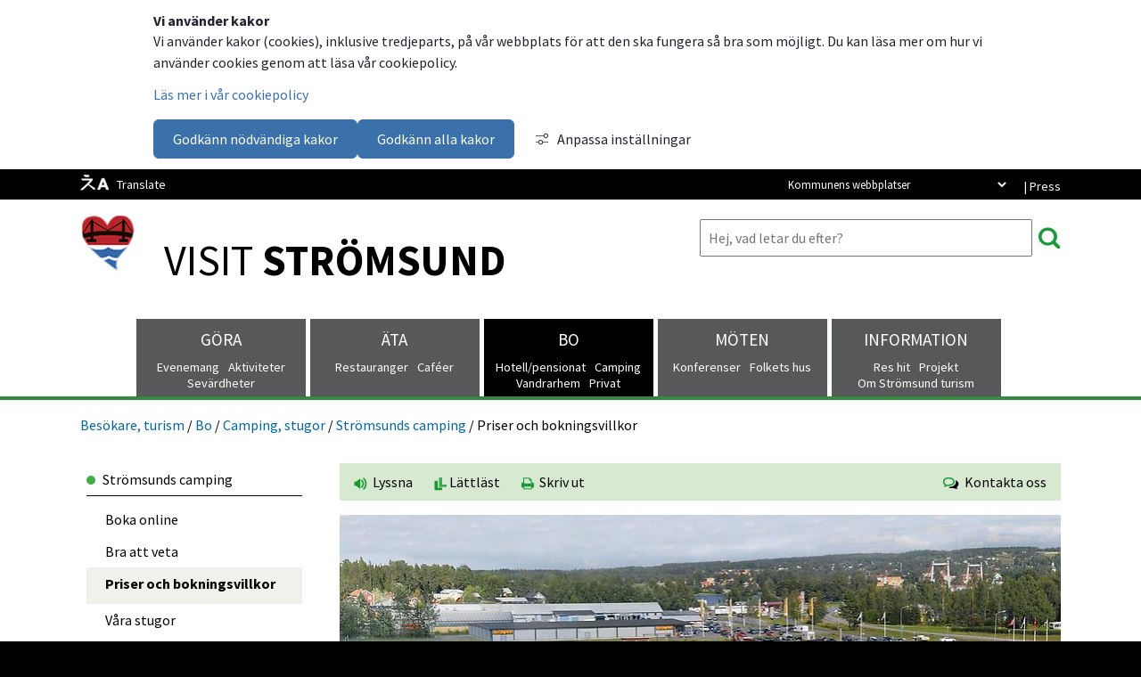

--- FILE ---
content_type: text/html;charset=UTF-8
request_url: https://www.stromsund.se/1615.html
body_size: 12911
content:
<!DOCTYPE html>
<html lang="sv" class="sv-no-js sv-template-undersida-1-spalt">
<head>
   <meta charset="UTF-8">
   <script nonce="f4b453b1-fdb2-11f0-b2e2-555fdd36b9ca" >(function(c){c.add('sv-js');c.remove('sv-no-js');})(document.documentElement.classList)</script>
   <title>Priser och bokningsvillkor - Strömsunds kommun</title>
   <link rel="preload" href="/sitevision/system-resource/3dffbc6dd6b6590e98f1f3a802f6c0804f4af798f44b21d339df823a4828f365/js/jquery.js" as="script">
   <link rel="preload" href="/sitevision/system-resource/3dffbc6dd6b6590e98f1f3a802f6c0804f4af798f44b21d339df823a4828f365/envision/envision.js" as="script">
   <link rel="preload" href="/sitevision/system-resource/3dffbc6dd6b6590e98f1f3a802f6c0804f4af798f44b21d339df823a4828f365/js/utils.js" as="script">
   <link rel="preload" href="/sitevision/system-resource/3dffbc6dd6b6590e98f1f3a802f6c0804f4af798f44b21d339df823a4828f365/js/portlets.js" as="script">
                        <meta name="keywords" content="Strömsunds officiella turistsida, visit strömsund" />
                                 <meta name="description" content="" />
            <meta name="viewport" content="width=device-width, initial-scale=1, minimum-scale=1, shrink-to-fit=no" />
   <meta name="dcterms.identifier" content="https://www.stromsund.se">
   <meta name="dcterms.language" content="sv">
   <meta name="dcterms.format" content="text/html">
   <meta name="dcterms.type" content="text">
   <link rel="canonical" href="/1615.html" />
   <link rel="stylesheet" type="text/css" media="all" href="/2.321eabb6151cd8c6250ef454/1769479331283/sitevision-responsive-grids.css" />
   <link rel="stylesheet" type="text/css" media="all" href="/2.321eabb6151cd8c6250ef454/1769479368407/sitevision-spacing.css" />
   
      <link rel="stylesheet" type="text/css" media="all" href="/2.321eabb6151cd8c6250ef454/auto/1769681308444/SiteVision.css"/>
      <link rel="stylesheet" type="text/css" media="all" href="/2.321eabb6151cd8c6250ef454/0/3903/print/SiteVision.css" />
   <link rel="stylesheet" type="text/css" media="all" href="/sitevision/system-resource/3dffbc6dd6b6590e98f1f3a802f6c0804f4af798f44b21d339df823a4828f365/css/portlets.css" />
   <link rel="stylesheet" type="text/css" href="/sitevision/system-resource/3dffbc6dd6b6590e98f1f3a802f6c0804f4af798f44b21d339df823a4828f365/envision/envision.css" />
      <link rel="stylesheet" type="text/css" href="/2.321eabb6151cd8c6250ef454/91.648db7e715492a858d0d7d4/1769480911165/0/sv-template-asset.css" />
      <link rel="stylesheet" type="text/css" media="all" href="//fonts.googleapis.com/css?family=Source+Sans+Pro:700,400,300" />
      <link rel="stylesheet" type="text/css" media="all" href="//fonts.googleapis.com/css?family=Shadows+Into+Light" />
      <link rel="stylesheet" type="text/css" href="/webapp-resource/4.21548578158fb633593e181d/360.144d14fb19bfd2fd3d032c5/1769706356116/webapp-assets.css" />
   <link rel="stylesheet" type="text/css" href="/webapp-resource/4.21548578158fb633593e181d/360.68f6bd4d17849249e87e8f/1616160106229/webapp-assets.css" />

   <script nonce="f4b453b1-fdb2-11f0-b2e2-555fdd36b9ca">!function(t,e){t=t||"docReady",e=e||window;var n=[],o=!1,c=!1;function d(){if(!o){o=!0;for(var t=0;t<n.length;t++)try{n[t].fn.call(window,n[t].ctx)}catch(t){console&&console.error(t)}n=[]}}function a(){"complete"===document.readyState&&d()}e[t]=function(t,e){if("function"!=typeof t)throw new TypeError("callback for docReady(fn) must be a function");o?setTimeout(function(){t(e)},1):(n.push({fn:t,ctx:e}),"complete"===document.readyState?setTimeout(d,1):c||(document.addEventListener?(document.addEventListener("DOMContentLoaded",d,!1),window.addEventListener("load",d,!1)):(document.attachEvent("onreadystatechange",a),window.attachEvent("onload",d)),c=!0))}}("svDocReady",window);</script>
   <script src="/sitevision/system-resource/3dffbc6dd6b6590e98f1f3a802f6c0804f4af798f44b21d339df823a4828f365/js/jquery.js"></script>
   <script src="//code.jquery.com/jquery-1.12.0.min.js"></script>
      <script src="/2.321eabb6151cd8c6250ef454/91.648db7e715492a858d0d7d4/1769480911184/HEAD/0/sv-template-asset.js"></script>
            <script>
   var $ = jQuery;
</script>
      <script type="text/javascript" src="//www.vizzit.se/overlay/sitevision/overlay.php?c=py7WPJVO9czCtoaKKX8RFQ=="></script>
<link rel="stylesheet" type="text/css" href="//www.vizzit.se/overlay/sitevision/css/overlay.css">
      







                  
                                                   
   
         <meta property="og:image" content="https://www.stromsund.se/images/18.21548578158fb633593e189a/1483601851011/(2)%20Namnl%C3%B6s_panorama%20Camping%20Sk%20x.jpg" />

               <meta property="og:image:width" content="810" />
      
               <meta property="og:image:height" content="388" />
      
               <meta property="og:image:type" content="image/jpeg" />
         
                                    
   
                           
         <meta property="og:title" content="Priser och bokningsvillkor" />
   
<meta name="twitter:card" content="summary" />
<meta property="og:url" content="https://www.stromsund.se/1615.html" />


            <script nonce="f4b453b1-fdb2-11f0-b2e2-555fdd36b9ca" >
   window.sv = window.sv || {};
   sv.UNSAFE_MAY_CHANGE_AT_ANY_GIVEN_TIME_webAppExternals = {};
   sv.PageContext = {
   pageId: '4.21548578158fb633593e181d',
   siteId: '2.321eabb6151cd8c6250ef454',
   userIdentityId: '',
   userIdentityReadTimeout: 0,
   userLocale: 'sv_SE',
   dev: false,
   csrfToken: '',
   html5: true,
   useServerSideEvents: false,
   nodeIsReadOnly: false
   };
   </script>
   <script nonce="f4b453b1-fdb2-11f0-b2e2-555fdd36b9ca">!function(){"use strict";var t,n={},e={},i={};function r(t){return n[t]=n[t]||{instances:[],modules:{},bundle:{}},n[t]}document.querySelector("html").classList.add("js");var s={registerBootstrapData:function(t,n,i,r,s){var a,o=e[t];o||(o=e[t]={}),(a=o[i])||(a=o[i]={}),a[n]={subComponents:r,options:s}},registerInitialState:function(t,n){i[t]=n},registerApp:function(n){var e=n.applicationId,i=r(e);if(t){var s={};s[e]=i,s[e].instances=[n],t.start(s)}else i.instances.push(n)},registerModule:function(t){r(t.applicationId).modules[t.path]=t},registerBundle:function(t){r(t.applicationId).bundle=t.bundle},getRegistry:function(){return n},setAppStarter:function(n){t=n},getBootstrapData:function(t){return e[t]},getInitialState:function(t){return i[t]}};window.AppRegistry=s}();</script>
   </head>
<body class=" sv-responsive  env-m-around--0 c3953" >
<div id="svid10_1a1c8441152ce6dee4e1683" class="sv-layout"><div class="sv-custom-module sv-marketplace-sitevision-cookie-consent sv-skip-spacer sv-template-portlet
" id="svid12_e87729c17cbc1b7726ff22"><div id="Cookiebanner"><!-- Cookie-banner --></div><div data-cid="12.e87729c17cbc1b7726ff22"></div><script nonce="f4b453b1-fdb2-11f0-b2e2-555fdd36b9ca" >AppRegistry.registerBootstrapData('12.e87729c17cbc1b7726ff22','12.e87729c17cbc1b7726ff22','AGNOSTIC_RENDERER');</script><script nonce="f4b453b1-fdb2-11f0-b2e2-555fdd36b9ca">AppRegistry.registerInitialState('12.e87729c17cbc1b7726ff22',{"settings":{"displayType":"bannerTop","message":"Vi använder kakor (cookies), inklusive tredjeparts, på vår webbplats för att den ska fungera så bra som möjligt. Du kan läsa mer om hur vi använder cookies genom att läsa vår cookiepolicy.","settingsSubTitle":null,"cookiePolicyUri":"/140.html","title":"Vi använder kakor","cookiePolicyLinkText":"Läs mer i vår cookiepolicy","usePolicyPage":true,"manageButtonText":"Hantera cookies","buttonType":"acceptNecessaryAndAll","openLinkInNewTab":false,"usePiwikPro":false},"categories":[{"id":"necessary","title":"Nödvändiga cookies","description":"Gör att våra tjänster är säkra och fungerar som de ska. Därför går de inte att inaktivera.","hasConsent":true},{"id":"functional","title":"Funktionella cookies","description":"Hjälper oss att tillhandahålla förbättrad funktionalitet och anpassning.","hasConsent":false,"cookies":["rspkrloadcore","readspeakersettings"]}],"displayOptions":{"consentOpen":true,"settingsOpen":false},"baseHeadingLevel":2,"customButtonTexts":{"acceptAllCookies":null,"acceptNecessaryCookies":null,"settings":null,"saveAndAccept":null},"useCustomButtonTexts":false});</script>
<script nonce="f4b453b1-fdb2-11f0-b2e2-555fdd36b9ca">AppRegistry.registerApp({applicationId:'marketplace.sitevision.cookie-consent|1.11.9',htmlElementId:'svid12_e87729c17cbc1b7726ff22',route:'/',portletId:'12.e87729c17cbc1b7726ff22',locale:'sv-SE',defaultLocale:'en',webAppId:'marketplace.sitevision.cookie-consent',webAppVersion:'1.11.9',webAppAopId:'360.144d14fb19bfd2fd3d032c5',webAppImportTime:'1769706356116',requiredLibs:{"react":"18.3.1"},childComponentStateExtractionStrategy:'BY_ID'});</script></div>
<div class="sv-vertical sv-layout sv-template-layout c3843"  id="svid10_1a1c8441152ce6dee4e1689"><div class="sv-fixed-fluid-grid sv-grid-normax12xkolumn sv-layout sv-skip-spacer sv-template-layout" id="svid10_1a1c8441152ce6dee4e168a"><div class="sv-row sv-layout sv-skip-spacer sv-template-layout" id="svid10_1a1c8441152ce6dee4e168b"><div class="sv-layout sv-skip-spacer sv-column-6 sv-template-layout" id="svid10_1a1c8441152ce6dee4e168c"><div class="sv-horizontal sv-layout sv-skip-spacer sv-template-layout" id="svid10_4e57788717dddd347ccaf22"><div  class="sv-image-portlet sv-portlet sv-skip-spacer sv-horizontal-column sv-template-portlet
 c3837" id="svid12_4e57788717dddd347ccaf11"><div id="Bild2"><!-- Bild 2 --></div><img alt="" class="sv-noborder c3806"  width="34" height="18" src="/images/200.4e57788717dddd347ccaf21/1641195721382/oversatt.png" /></div>
<div  class="sv-vertical sv-layout bvGoogleTranslate sv-template-layout c3921" id="svid10_1a1c8441152ce6dee4e168d"><div class="sv-text-portlet sv-use-margins sv-skip-spacer sv-template-portlet
" id="svid12_4eea4dab17d077bd54427e60"><div id="Text"><!-- Text --></div><div class="sv-text-portlet-content"><p class="vitxtopptext"><a href="/9122.html">Translate</a></p></div></div>
</div>
</div>
</div>
<div class="sv-layout sv-column-6 sv-template-layout" id="svid10_1a1c8441152ce6dee4e1693"><div class="sv-text-portlet sv-use-margins sv-skip-spacer sv-template-portlet
 c3981"  id="svid12_60e2e10e1572b72bf31de64c"><div id="Text1"><!-- Text 1 --></div><div class="sv-text-portlet-content"><p class="vitxtopptext">| Press<br/></p></div></div>
<div class="sv-droplistmenu-portlet sv-portlet sv-hide-sv-bp-mindrexanx480 bvCustomLook sv-column-3 sv-template-portlet
 c3847"  id="svid12_1a1c8441152ce6dee4e1695"><div id="Rullgardinsmeny"><!-- Rullgardinsmeny --></div><form id="menu12_1a1c8441152ce6dee4e1695_form" class="env-d--inline" method="post" action="/portletaction/4.21548578158fb633593e181d/12.1a1c8441152ce6dee4e1695;jsessionid=0C11DD40272C9239A118E88DBEE1B6BD">
   <div>
      <label class="env-assistive-text" for="menu12_1a1c8441152ce6dee4e1695">Kommunens webbplatser </label>
   <select  name="node" id="menu12_1a1c8441152ce6dee4e1695" title="Till Strömsunds kommuns andra webbar" class="sidfotstext c3849">
   <option value="4.21548578158fb633593e181d">Kommunens webbplatser</option>
   <option value="6.2fa088cb153fbb53e1912cbb">Strömsunds kommun</option>
   <option value="6.2fa088cb153fbb53e1912cb8">Hjalmar Strömerskolan</option>
   <option value="6.2fa088cb153fbb53e1912cb9">Strömsunds energi AB</option>
   <option value="6.2fa088cb153fbb53e1912cba">Strömsunds hyresbostäder AB</option>
</select>
<input id="menu12_1a1c8441152ce6dee4e1695_redirectSubmit" type="submit" class="sidfotstext" value="Välj" />
   </div>
   </form>
<script nonce="f4b453b1-fdb2-11f0-b2e2-555fdd36b9ca">
svDocReady(function() {
   $svjq('#menu12_1a1c8441152ce6dee4e1695_form').on('change', 'select', function() {$svjq('#menu12_1a1c8441152ce6dee4e1695_form').trigger('submit');});
   $svjq('#menu12_1a1c8441152ce6dee4e1695_redirectSubmit').css("display", "none");
});
</script>
</div>
</div>
</div>
</div>
</div>
<header class="sv-vertical sv-layout sv-template-layout c3865"  id="svid10_1a1c8441152ce6dee4e1696"><div class="sv-fixed-fluid-grid sv-grid-normax12xkolumn sv-layout sv-skip-spacer sv-template-layout" id="svid10_1a1c8441152ce6dee4e1697"><div class="sv-row sv-layout sv-skip-spacer sv-template-layout c3835"  id="svid10_1a1c8441152ce6dee4e1698"><div class="sv-layout sv-skip-spacer sv-column-1 sv-template-layout" id="svid10_618ac64e15378dc9f30e782f"><div class="sv-image-portlet sv-portlet sv-skip-spacer sv-template-portlet
" id="svid12_618ac64e15378dc9f30e7825"><div id="Bild1"><!-- Bild 1 --></div><a href="/77.html"><img alt="Strömsundshjärtat" class="sv-noborder c3830"  width="70" height="74" src="/images/18.618ac64e15378dc9f30c0294/1459763559097/Hj%C3%A4rta%2070x70.PNG" /></a></div>
</div>
<div class="sv-layout sv-column-6 sv-template-layout" id="svid10_1a1c8441152ce6dee4e1699"><div class="sv-text-portlet sv-use-margins sv-skip-spacer sv-template-portlet
" id="svid12_1a1c8441152ce6dee4e2dcf"><div id="Text4"><!-- Text 4 --></div><div class="sv-text-portlet-content"><p class="brodtext"><br/></p><h1 class="storxtopprubrik" id="h-VISIT">VISIT <strong>STRÖMSUND</strong></h1><span><br/></span></div></div>
</div>
<div class="sv-layout sv-column-5 sv-template-layout c3881"  id="svid10_1a1c8441152ce6dee4e169b"><div role="search" class="sv-searchform-portlet sv-portlet sv-skip-spacer sv-template-portlet
 c3888"  id="svid12_1a1c8441152ce6dee4e169c"><div id="Sokruta"><!-- Sökruta --></div>

                                                                                            
<script nonce="f4b453b1-fdb2-11f0-b2e2-555fdd36b9ca">
svDocReady(function() {
   // Queries server for a suggestion list and shows it below the search field
   $svjq("#search12_1a1c8441152ce6dee4e169c").svAutoComplete({
      source: "/4.21548578158fb633593e181d/12.1a1c8441152ce6dee4e169c.json?state=autoComplete",
      minLength: 2,
      delay: 200,
      selectedValueContainerId: ""
   });
   // Backwards compatibility for custom templates
   $svjq("#search12_1a1c8441152ce6dee4e169c").on('focusin', function() {
      if ($svjq("#search12_1a1c8441152ce6dee4e169c").val() == "Ange sökord") {
         $svjq("#search12_1a1c8441152ce6dee4e169c").val("");
         return false;
      }
   });
   // Submit, blocks empty and placeholder queries
   $svjq("#search12_1a1c8441152ce6dee4e169cbutton").on('click', function() {
      const qry = $svjq("#search12_1a1c8441152ce6dee4e169c").val();
      if (qry == "" || qry == "Ange sökord") {
         return false;
      }
   });
   // Invokes the search button if user presses the enter key (needed in IE)
   $svjq("#search12_1a1c8441152ce6dee4e169c").on('keypress', function(e) {
      if (e.which == 13) {
         $svjq("#search12_1a1c8441152ce6dee4e169cbutton").trigger('focus').trigger('click');
         return false;
      }
   });
});
</script>


   <form method="get" action="/106.html" class="sv-nomargin">
   <div>
      <label for="search12_1a1c8441152ce6dee4e169c" class="svhidden">Sök</label>
      <input id="search12_1a1c8441152ce6dee4e169c" class="brodtext sv-vamiddle c3833"  type="text" name="query" placeholder="Hej, vad letar du efter?" value="" />

               <input id="search12_1a1c8441152ce6dee4e169cbutton" type="image" class="vitxtopptext sv-vamiddle" name="submitButton" alt="Sök" src="/images/18.60960fff154a35e205b2b1cd/1463400324070/sok2.jpg" />
         </div>
</form></div>
</div>
</div>
<nav class="sv-row sv-layout sv-template-layout c3834"  id="svid10_1a1c8441152ce6dee4e169d"><div class="sv-layout sv-skip-spacer sv-column-12 sv-template-layout" id="svid10_1a1c8441152ce6dee4e169e"><div class="sv-jcrmenu-portlet sv-portlet sv-skip-spacer sv-template-portlet
" id="svid12_1a1c8441152ce6dee4e169f"><div id="Meny"><!-- Meny --></div>                     
                     
         
      
            
      <div class="bvHamburgerIcon bvTuristHamburgerIcon"> Huvudmeny</div>
      <nav class="bvTopMenu bvTurismToppmeny">
                    <ul>
                                       
                                   
                   <li class="bvTopMenuItem">
                    <span class="bvTurismTopMenuItemTitle"><a href="/78.html" class="brodtext c3801" >Göra</a></span>
                    <span class="bvTurismTopMenuItemDesc">
                                            <span class="bvTurismTopMenuSubItem">Evenemang</span><span class="bvTurismTopMenuSubItem">Aktiviteter</span><br /><span class="bvTurismTopMenuSubItem">Sevärdheter</span>
                                        </span>
                   </li>   
                                                                    
                                   
                   <li class="bvTopMenuItem">
                    <span class="bvTurismTopMenuItemTitle"><a href="/79.html" class="brodtext c3801" >Äta</a></span>
                    <span class="bvTurismTopMenuItemDesc">
                                            <span class="bvTurismTopMenuSubItem">Restauranger</span><span class="bvTurismTopMenuSubItem">Caféer</span>
                                        </span>
                   </li>   
                                                                    
                                   
                   <li class="bvTopMenuItemActive">
                    <span class="bvTurismTopMenuItemTitle"><a href="/80.html" class="brodtext c3801" >Bo</a></span>
                    <span class="bvTurismTopMenuItemDesc">
                                            <span class="bvTurismTopMenuSubItem">Hotell/pensionat</span><span class="bvTurismTopMenuSubItem">Camping</span><br /><span class="bvTurismTopMenuSubItem">Vandrarhem</span><span class="bvTurismTopMenuSubItem">Privat</span>
                                        </span>
                   </li>          
                                                                    
                                   
                   <li class="bvTopMenuItem">
                    <span class="bvTurismTopMenuItemTitle"><a href="/81.html" class="brodtext c3801" >Möten</a></span>
                    <span class="bvTurismTopMenuItemDesc">
                                            <span class="bvTurismTopMenuSubItem">Konferenser</span><span class="bvTurismTopMenuSubItem">Folkets hus</span>
                                        </span>
                   </li>   
                                                                    
                                   
                   <li class="bvTopMenuItem">
                    <span class="bvTurismTopMenuItemTitle"><a href="/175.html" class="brodtext c3801" >Information</a></span>
                    <span class="bvTurismTopMenuItemDesc">
                                            <span class="bvTurismTopMenuSubItem">Res hit</span><span class="bvTurismTopMenuSubItem">Projekt</span><br /><span class="bvTurismTopMenuSubItem">Om Strömsund turism</span>
                                        </span>
                   </li>   
                                                 </ul>
      </nav>
   </div>
</div>
</nav>
</div>
</header>
<div class="sv-vertical sv-layout sv-template-layout c3918"  id="svid10_1a1c8441152ce6dee4e16a0"><div class="sv-vertical sv-layout sv-skip-spacer sv-template-layout" id="svid10_1a1c8441152ce6dee4e16a1"><div id="svid94_648db7e715492a858d0d7ef"><div class="sv-vertical sv-layout sv-skip-spacer sv-template-layout c3815"  id="svid10_648db7e715492a858d0d7f0"><div class="sv-fixed-fluid-grid sv-grid-normax12xkolumn sv-layout sv-hide-sv-bp-mindrexanx480 sv-skip-spacer sv-template-layout" id="svid10_648db7e715492a858d0d7f1"><nav class="sv-row sv-layout sv-skip-spacer sv-template-layout c3893"  id="svid10_648db7e715492a858d0d7f2"><div class="sv-layout sv-skip-spacer sv-column-12 sv-template-layout" id="svid10_648db7e715492a858d0d7f3"><div class="sv-multilevellink-portlet sv-portlet sv-skip-spacer sv-template-portlet
" id="svid12_648db7e715492a858d0d7f4"><div id="Flernivalank"><!-- Flernivålänk --></div>

<ul class="c3912">
  <li class="sv-inline">      
          
        <a href="/77.html" class="brodtext c3841" >Besökare, turism</a>
    </li>
  <li class="sv-inline"> <span class="brodtext c3828" >/</span>       
          
        <a href="/80.html" class="brodtext c3828" >Bo</a>
    </li>
  <li class="sv-inline"> <span class="brodtext c3828" >/</span>       
          
        <a href="/3345.html" class="brodtext c3828" >Camping, stugor</a>
    </li>
  <li class="sv-inline"> <span class="brodtext c3828" >/</span>       
          
        <a href="/231.html" class="brodtext c3828" >Strömsunds camping</a>
    </li>
  <li class="sv-inline"> <span class="brodtext c3828" >/</span>       <span  class="brodtext c3828">Priser och bokningsvillkor</span>
    </li>
</ul>
</div>
</div>
</nav>
</div>
</div>
<div class="sv-fixed-fluid-grid sv-grid-normax12xkolumn sv-layout sv-template-layout c3815"  id="svid10_648db7e715492a858d0d7f8"><div class="sv-row sv-layout sv-skip-spacer sv-template-layout" id="svid10_648db7e715492a858d0d7f9"></div>
</div>
<div class="sv-fluid-grid sv-grid-normax12xkolumn sv-layout sv-template-layout" id="svid10_648db7e715492a858d0d7fa"><div class="sv-vertical sv-layout bvRightColumn sv-skip-spacer sv-template-layout" id="svid10_648db7e715492a858d0d7fb"><div class="sv-layout sv-skip-spacer sv-column-12 sv-template-layout c3816"  id="svid10_648db7e715492a858d0d7fc"><div class="sv-row sv-layout bvPageUtils sv-skip-spacer sv-template-layout c3959"  id="svid10_648db7e715492a858d0d7fd"><div class="sv-layout sv-skip-spacer sv-column-8 sv-template-layout" id="svid10_648db7e715492a858d0d7fe"><div class="sv-spacer-0hz sv-horizontal sv-layout sv-skip-spacer sv-template-layout" id="svid10_648db7e715492a858d0d7ff"><div class="sv-vertical sv-layout sv-skip-spacer sv-horizontal-column sv-template-layout" id="svid10_68f6bd4d17849249e87b4c79"><div class="sv-custom-module sv-rs-webapp sv-skip-spacer sv-template-portlet
 c3816"  id="svid12_68f6bd4d17849249e87b4c7a"><div id="WebReaderWebApp"><!-- WebReader WebApp --></div><div data-cid="5fb80975-7813-7f2a-d6e7-b9ddae0c508b">
    
        
            <script type="text/javascript">
                window.rsDocReaderConf = {lang: 'sv_se'};
            </script>                
        
    <script src="//f1-eu.readspeaker.com/script/7283/webReader/webReader.js?pids=wr&dload=DocReader.AutoAdd" type="text/javascript"></script>
    
    
        <a accesskey="L" class="faktatext rs_href rs_preserve rs_skip" href="//app-eu.readspeaker.com/cgi-bin/rsent?customerid=7283&amp;lang=sv_se&amp;readid=svid94_21548578158fb633593e1824,svid94_21548578158fb633593e1827&amp;voice=Maja" onclick="readpage(this.href,'readspeaker_player_div_12_68f6bd4d17849249e87b4c7a'); return false;" onkeypress="readpage(this.href,'readspeaker_player_div_12_68f6bd4d17849249e87b4c7a'); return false;">
            
            <img class="sv-noborder sv-vamiddle" src="/images/18.524d442f1541399bb04af6b9/1462138842659/Lyssnax.png" alt="Lyssna på sidan" title="Lyssna på sidan"/> 
            
            Lyssna
        </a>
        <div id="readspeaker_player_div_12_68f6bd4d17849249e87b4c7a" class="rs_addtools rs_splitbutton rs_skip rs_preserve rs_exp"></div>
    

</div><script nonce="f4b453b1-fdb2-11f0-b2e2-555fdd36b9ca">AppRegistry.registerBootstrapData('12.68f6bd4d17849249e87b4c7a','5fb80975-7813-7f2a-d6e7-b9ddae0c508b','main',[],undefined);</script><script nonce="f4b453b1-fdb2-11f0-b2e2-555fdd36b9ca">AppRegistry.registerInitialState('12.68f6bd4d17849249e87b4c7a',{"restAPI":"1","isOnline":1,"showReadSpeaker":true,"customerId":"7283","useDocReader":true,"useLinkImage":true,"useClassicLook":true,"outputFontClass":"faktatext","outputUrl":"//app-eu.readspeaker.com/cgi-bin/rsent?customerid=7283&amp;lang=sv_se&amp;readid=svid94_21548578158fb633593e1824,svid94_21548578158fb633593e1827&amp;voice=Maja","outputDivId":"readspeaker_player_div_12_68f6bd4d17849249e87b4c7a","outputImgUrl":"/images/18.524d442f1541399bb04af6b9/1462138842659/Lyssnax.png","outputHelpText":"Lyssna på sidan","outputLinkText":"Lyssna","outputJsUrl":"//f1-eu.readspeaker.com/script/7283/webReader/webReader.js?pids=wr&dload=DocReader.AutoAdd","outputLocaleString":"sv_se","route":"/"});</script>
<script nonce="f4b453b1-fdb2-11f0-b2e2-555fdd36b9ca">AppRegistry.registerApp({applicationId:'rs-webapp|0.1.5',htmlElementId:'svid12_68f6bd4d17849249e87b4c7a',route:'/',portletId:'12.68f6bd4d17849249e87b4c7a',locale:'sv-SE',defaultLocale:'en',webAppId:'rs-webapp',webAppVersion:'0.1.5',webAppAopId:'360.68f6bd4d17849249e87e8f',webAppImportTime:'1616160106229',requiredLibs:{},childComponentStateExtractionStrategy:'BY_ID'});</script></div>
</div>
<div  class="sv-vertical sv-layout sv-horizontal-column sv-template-layout c3886" id="svid10_648db7e715492a858d0d802"><div class="sv-script-portlet sv-portlet sv-skip-spacer sv-template-portlet
" id="svid12_648db7e715492a858d0d803"><div id="Skript1"><!-- Skript 1 --></div><a href="" title="Länk till lättläst version" class="faktatext">
	<img src="/images/18.524d442f1541399bb04be795/1462282418248/Lattlast.png" alt="" class="c3841" />
   Lättläst
</a></div>
</div>
<div  class="sv-vertical sv-layout sv-horizontal-column sv-template-layout c3916" id="svid10_648db7e715492a858d0d804"><div class="sv-print-portlet sv-portlet sv-hide-sv-bp-mindrexanx480 sv-skip-spacer sv-template-portlet
 c3800"  id="svid12_648db7e715492a858d0d805"><div id="Utskriftsversion"><!-- Utskriftsversion --></div>

  <a class="sv-font-boxinnehall" title="Utskriftsversion" rel="nofollow" href="/1615.html.printable">

  <img class="sv-noborder-vamiddle" alt="" src="/images/18.524d442f1541399bb04af794/1462139151565/Skriv-utx.png" />&nbsp; Skriv ut
</a></div>
</div>
</div>
</div>
<div class="sv-layout sv-column-4 sv-template-layout" id="svid10_6b60a7f11584c68005b42016"><div class="sv-horizontal sv-layout sv-skip-spacer sv-template-layout c3813"  id="svid10_6b60a7f11584c68005b42017"><div class="sv-script-portlet sv-portlet sv-skip-spacer sv-horizontal-column sv-template-portlet
" id="svid12_6b60a7f11584c68005b42018"><div id="Skript2"><!-- Skript 2 --></div><a href="#Kontaktaoss" title="Länk till kontakt" class="faktatext">
	<img src="/images/18.c38f93b15ad4dbcd084a535/1490280468497/Kontakta+oss.png" alt="" class="c3841"/>   
   &nbsp;Kontakta oss
</a></div>
</div>
</div>
</div>
<div class="sv-row sv-layout sv-template-layout" id="svid10_648db7e715492a858d0d80f"><div class="sv-layout sv-skip-spacer sv-column-12 sv-template-layout" id="svid10_648db7e715492a858d0d810"><div id="svid94_648db7e715492a858d0d7d8"><div class="sv-row sv-layout sv-skip-spacer sv-template-layout" id="svid10_648db7e715492a858d0d7d9"><div class="sv-layout sv-skip-spacer sv-column-12 sv-template-layout c3835"  id="svid10_648db7e715492a858d0d7da"><div id="svid94_21548578158fb633593e1824" class="pagecontent sv-layout"><div id="Mittenspalt"><!-- Mittenspalt --></div><div class="sv-image-portlet sv-portlet sv-skip-spacer" id="svid12_21548578158fb633593e189e"><div id="Bild"><!-- Bild --></div><img alt="" class="sv-noborder c4372"  width="810" height="388" srcset="/images/18.21548578158fb633593e189a/1483601851011/x160p/(2)%20Namnl%C3%B6s_panorama%20Camping%20Sk%20x.jpg 160w, /images/18.21548578158fb633593e189a/1483601851011/x320p/(2)%20Namnl%C3%B6s_panorama%20Camping%20Sk%20x.jpg 320w, /images/18.21548578158fb633593e189a/1483601851011/x480p/(2)%20Namnl%C3%B6s_panorama%20Camping%20Sk%20x.jpg 480w, /images/18.21548578158fb633593e189a/1483601851011/x640p/(2)%20Namnl%C3%B6s_panorama%20Camping%20Sk%20x.jpg 640w, /images/18.21548578158fb633593e189a/1483601851011/x800p/(2)%20Namnl%C3%B6s_panorama%20Camping%20Sk%20x.jpg 800w, /images/18.21548578158fb633593e189a/1483601851011/(2)%20Namnl%C3%B6s_panorama%20Camping%20Sk%20x.jpg 810w" sizes="100vw" src="/images/18.21548578158fb633593e189a/1483601851011/(2)%20Namnl%C3%B6s_panorama%20Camping%20Sk%20x.jpg" /></div>
<div class="sv-text-portlet sv-use-margins c3861"  id="svid12_21548578158fb633593e1826"><div id="Rubrik"><!-- Rubrik --></div><div class="sv-text-portlet-content"><h1 class="heading" id="h-Priserochbokningsvillkor">Priser och bokningsvillkor</h1></div></div>
</div></div>
</div>
<div class="sv-row sv-layout sv-template-layout" id="svid10_6b60a7f11584c68005be4635"><div id="svid94_21548578158fb633593e1827" class="pagecontent sv-layout"><div id="Textmassa"><!-- Textmassa --></div><div class="sv-text-portlet sv-use-margins sv-skip-spacer" id="svid12_21548578158fb633593e1829"><div id="Text-0"><!-- Text --></div><div class="sv-text-portlet-content"><h2 class="subheading2" id="h-Priser2026">Priser 2026</h2><table  class="sv-responsiveTable sv-responsiveTable--scroll c3849"><thead><tr class="c4373"><th scope="col" class=" sv-text-align-left"><p class="brodtext"><strong>Typ av boende</strong></p></th><th scope="col" class=" sv-text-align-left"><p class="brodtext"><strong>Pris</strong></p></th><th scope="col"><p class="brodtext"><br class="sv-dummy-br"/></p></th></tr></thead><tbody><tr><td class=" sv-text-align-left"><p class="brodtext"><strong>Campingtomt + el 10 A</strong></p></td><th class=" sv-text-align-left"><p class="brodtext"><br/></p></th><td><br/></td></tr><tr><td><p class="brodtext">1 januari–12 juni</p></td><td><p class="brodtext">300 kronor/dygn</p></td><td><br/></td></tr><tr><td><p class="brodtext">13 juni–16 augusti</p></td><td><p class="brodtext">350 kronor/dygn</p></td><td><br/></td></tr><tr><td>17 augusti - 31 december</td><td>320 kronor/dygn</td><td><br/></td></tr><tr><td><p class="brodtext"><strong>Campingtomt</strong></p></td><td><br/></td><td><br/></td></tr><tr><td><p class="brodtext">1 januari–12 juni</p></td><td><p class="brodtext">250 kronor/dygn</p></td><td><br/></td></tr><tr><td><p class="brodtext">13 juni–16 augusti</p></td><td><p class="brodtext">300 kronor/dygn</p></td><td><br/></td></tr><tr><td>17 augusti - 31 december</td><td>270 kronor/dygn</td><td><br/></td></tr><tr><td><p class="brodtext"><strong>Stugor, 2 bäddar </strong></p></td><td><br/></td><td><br/></td></tr><tr><td><p class="brodtext">9 juni–31 augusti</p></td><td><p class="brodtext">540 kronor/dygn</p></td><td><br/></td></tr><tr><td><br/></td><td><br/></td><td><br/></td></tr><tr><td><p class="brodtext"><strong>Stugor, 4 bäddar med dusch</strong></p></td><td><br/></td><td><br/></td></tr><tr><td><p class="brodtext">1 januari–12 juni</p></td><td><p class="brodtext">800 kronor/dygn</p></td><td><br/></td></tr><tr><td><p class="brodtext">13 juni–16 augusti</p></td><td><p class="brodtext">940 kronor/dygn</p></td><td><br/></td></tr><tr><td>17 augusti - 31 december</td><td>820 kronor/dygn</td><td><br/></td></tr><tr><td><p class="brodtext"><strong>Stugor 4 bäddar utan dusch</strong></p></td><td><br/></td><td><br/></td></tr><tr><td><p class="brodtext">1 januari–12 juni</p></td><td><p class="brodtext">720 kronor/dygn</p></td><td><br/></td></tr><tr><td><p class="brodtext">13 juni–16 augusti</p></td><td><p class="brodtext">840 kronor/dygn</p></td><td><br/></td></tr><tr><td>17 augusti - 31 december</td><td>740 kronor /dygn</td><td><br/></td></tr><tr><td><p class="brodtext"><strong>Stugor 4+2 bäddar med dusch</strong></p></td><td><br/></td><td><br/></td></tr><tr><td><p class="brodtext">1 januari–12 juni</p></td><td><p class="brodtext">1200 kronor/dygn</p></td><td><br/></td></tr><tr><td><p class="brodtext">13 juni–16 augusti</p></td><td><p class="brodtext">1620 kronor/dygn</p></td><td><br/></td></tr><tr><td>17 augusti - 31 december</td><td>1250 kronor/dygn</td><td><br/></td></tr><tr><td><p class="brodtext"><strong>Cyklister, vandrare med tält</strong></p></td><td><br/></td><td><br/></td></tr><tr><td><p class="brodtext">1 juni–31 augusti</p></td><td><p class="brodtext">240 kronor/dygn</p></td><td><br/></td></tr></tbody></table><p class="brodtext"><br/></p></div></div>
<div class="sv-text-portlet sv-use-margins" id="svid12_3caa097f15976faa2c373e99"><div id="Text2"><!-- Text 2 --></div><div class="sv-vertical sv-layout sv-skip-spacer c3937" ><div class="sv-vertical sv-layout sv-skip-spacer c3857" ><div class="sv-vertical sv-layout sv-skip-spacer sv-decoration-content"><div class="sv-text-portlet-content"><h2 class="subheading2" id="h-Bokningsvillkor">Bokningsvillkor</h2><p class="brodtext"><br/></p><p class="brodtext"><strong>Allmänt</strong></p><p class="brodtext">Campingplatsen tillämpar Systemet Camping Key Europe. Vilket innebär att du har ett giltigt Camping Key Europe kort vid hyra, där särskild försäkring vid olycksfall på plats gäller. <br/>Camping Key Europe är dock inget krav för hyra av stuga, rum, tält eller campingtomt på campingplatsen.</p><p class="brodtext"><br/></p><p class="brodtext"><strong>Åldersgräns för bokning</strong></p><p class="brodtext">För att boka/ingå avtal med oss måste du vara 18 år. Legitimation kan komma att krävas vid incheckning. Uppfyllande av åldersgräns är ett krav för att få tillträde till boendet.</p><p class="brodtext"><br/></p><p class="brodtext"><strong>Bokning/betalning</strong></p><p class="brodtext">Vid bokning så gäller betalning vid ankomst eller efter annan överenskommelse med campingvärden.</p><p class="brodtext"><br/></p><p class="brodtext"><strong>Avbokning</strong></p><p class="brodtext">Du kan avboka muntligt eller skriftligt till ansvarig för bokningen (se bokningsbekräftelse). Avbokningen räknas inte om den görs till någon annan. Avbokningar kan göras fram till 7 dagar efter bokningstillfället, dock aldrig senare än 3 dagar innan ankomst.</p><p class="brodtext"><br/></p><p class="brodtext"><strong>In- och utcheckningstider</strong></p><p class="brodtext">Incheckningstiden är klockan 15.00 och utcheckningstiden är senast klockan 12.00 om inget annat överenskommits. Lämnas inte tomt/stuga/rum i tid debiteras du eventuella extra kostnader som uppkommer om nästa gäst inte kan checka in i tid.<br/></p><p class="brodtext"><br/></p><p class="brodtext"><strong>Ordningsregler</strong></p><p class="brodtext">På campingplatsen tillämpas SCR:s ordningsregler. Lokalt kan finnas vissa tilläggsbestämmelser vad gäller placering av enhet på tomt, bilparkering, elkablars dragning, avloppstankar med mera som grundar sig på myndighets påbud.</p><p class="brodtext"><br/></p><p class="brodtext">Brott mot ordningsreglerna innebär att gästen kan avvisas.</p><p class="brodtext"><br/></p><p class="brodtext"><strong>Försäkringar</strong></p><p class="brodtext">Du har själv det skydd som du anser erforderligt såsom ansvars-, olycksfalls- och resgodsförsäkring. Är du incheckad med giltigt Camping Key Europe gäller särskild försäkring vid olycksfall på platsen.</p><p class="brodtext"><br/></p><p class="brodtext"><strong>Campingplatsens ansvar</strong></p><p class="brodtext">Campingplatsen är ansvarig för skada som åsamkas dig genom bevisad vårdslöshet av campingvärden eller av denne anställd personal inom ramen för dessas tjänsteåligganden.</p><p class="brodtext"><br/></p><p class="brodtext">Campingplatsen ansvarar inte för skada som drabbat dig av utomstående eller annan gäst. Ej heller för skada som legat utanför campingplatsens kontroll.</p><p class="brodtext"><br/></p><p class="brodtext"><strong>Klagomål och reklamationer</strong></p><p class="brodtext">Om inte hyrt objekt uppfyller utlovat skick vill vi att du anmäler det inom 24 timmar efter ankomst så att vi har en möjlighet att rätt till det. Fel som uppstår under vistelsen vill vi att du anmäler omedelbart.</p><p class="brodtext"><br/></p><p class="brodtext"><strong>Övrigt</strong></p><p class="brodtext">Under lågsäsong då receptionen inte är bemannad gäller följande:</p><p class="brodtext">Vid ankomst efter klockan 16.00 måndag till fredag eller vid ankomst helgdag kontakta oss på mejl eller telefon. Då får du en kod till nyckelskåpet och information om hur du betalar.</p></div></div>
</div>
</div>
</div>
</div></div>
</div></div>
</div>
<div class="sv-spacer-1emvt sv-vertical sv-layout sv-template-layout" id="svid10_c38f93b15ad4dbcd0848b43"><div class="sv-vertical sv-layout sv-skip-spacer sv-template-layout" id="svid10_c38f93b15ad4dbcd0848b44"><div class="sv-vertical sv-layout sv-skip-spacer sv-template-layout c3937" ><div class="sv-vertical sv-layout sv-skip-spacer sv-template-layout c3939" ><div class="sv-image-portlet sv-portlet sv-skip-spacer sv-template-portlet
 c3838" ><img alt="" class="sv-noborder c3818"  width="25" height="20" src="/images/18.c38f93b15ad4dbcd0842e34/1490217995804/Kontakta%20oss%2021x25.png" /></div>
<div class="sv-text-portlet sv-use-margins sv-template-portlet
"><div class="sv-text-portlet-content"><h2 class="subheading2" id="h-Kontaktaoss"><a id="Kontaktaoss"></a>Kontakta oss<br/></h2></div></div>
</div>
<div class="sv-vertical sv-layout sv-template-layout c3857" ><div class="sv-vertical sv-layout sv-skip-spacer sv-decoration-content sv-template-layout"><div class="sv-text-portlet sv-use-margins sv-skip-spacer sv-template-portlet
" id="svid12_c38f93b15ad4dbcd0848b45"><div id="Verksamhetensnamn"><!-- Verksamhetens namn --></div><div class="sv-text-portlet-content"><p class="brodtext"><strong>Strömsunds camping</strong><br/></p><p class="brodtext">Näsviken<br/></p><p class="brodtext"><a id="Kontaktaoss"></a>833 24 Strömsund<br/></p></div></div>
<div class="sv-related-portlet sv-portlet sv-template-portlet
 c3863"  id="svid12_c38f93b15ad4dbcd0848b46"><div id="Verksamhetenstelefonnummer"><!-- Verksamhetens telefonnummer --></div>
</div>
<div class="sv-text-portlet sv-use-margins sv-template-portlet
 c3900"  id="svid12_3d8ad4dc195fa1bc48712fea"><div id="RubrikBesok"><!-- Rubrik: Besök --></div><div class="sv-text-portlet-content"><p class="brodtext"><strong>Besök</strong></p></div></div>
<div class="sv-related-portlet sv-portlet sv-template-portlet
 c3808"  id="svid12_c38f93b15ad4dbcd0848b47"><div id="Besok"><!-- Besök --></div>
   

   <ul class="sv-defaultlist">
                  <li class="brodtext">Året runt-öppet.</li>
            </ul>      
</div>
<div class="sv-related-portlet sv-portlet sv-template-portlet
 c3999"  id="svid12_c38f93b15ad4dbcd0848b48"><div id="Besok2"><!-- Besök 2 --></div>
</div>
<div class="sv-text-portlet sv-use-margins sv-template-portlet
" id="svid12_c38f93b15ad4dbcd0848b4b"><div id="RubrikKontaktperson"><!-- Rubrik Kontaktperson --></div><div class="sv-text-portlet-content"><p class="brodtext"><strong>Kontakta gärna</strong></p></div></div>
<div class="sv-contact2-portlet sv-portlet sv-template-portlet
" id="svid12_c38f93b15ad4dbcd0848b4c"><div id="KontaktKontaktpersoner"><!-- Kontakt Kontaktpersoner --></div>




<ul class="c3890">
                              <li class="c3882">
         
                           
         
         
         <a href="/1615.html;jsessionid=0C11DD40272C9239A118E88DBEE1B6BD?contactUserId=247.636e3d7873747263616d2c64633d73697465766973696f6e2c64633d7365&amp;sv.url=12.c38f93b15ad4dbcd0848b4c&amp;state=showSendMessage#KontaktKontaktpersoner" class="sv-font-mejladress contact_link_12_c38f93b15ad4dbcd0848b4c" id="id_247_636e3d7873747263616d2c64633d73697465766973696f6e2c64633d7365" rel="nofollow">Strömsunds camping</a><br/>

                                                
                                                      <span class="brodtext">0670-164 10</span><br />

                     
                           
                           
         </li>
         </ul>

<script nonce="f4b453b1-fdb2-11f0-b2e2-555fdd36b9ca">
   window.sv['contact2'] = window.sv['contact2'] || {};

   window.sv['contact2']['12_c38f93b15ad4dbcd0848b4c'] = {
      ajaxSendBaseUrl: '/4.21548578158fb633593e181d/12.c38f93b15ad4dbcd0848b4c.htm?state=showSendMessageAjax',
      ajaxFormUrl: '/4.21548578158fb633593e181d/12.c38f93b15ad4dbcd0848b4c.htm?state=sendMessageAjax',
      attachmentField: true,
      maxMailSize: 10485760,
      linkClass: 'contact_link_12_c38f93b15ad4dbcd0848b4c',
      sendMessageTitle: 'Skicka meddelande',
      submitButtonText: 'Skicka',
      closeButtonText:  'Stäng',
      cancelButtonText: 'Avbryt',
      useModalDialog: true,
      requiredFields: ['name', 'selectedContactIds', 'message'  ],
      errorFont: 'brodtext',
      errorImageSrc: '/sitevision/util/images/16x16/error.gif',
      errorMessages: {
         name: 'Du måste fylla i ditt namn.',
         message: 'Du måste fylla i ett meddelande.',
         phone: 'Du måste fylla i ett telefonnummer',
         selectedContactIds: 'Du måste välja en kontaktperson.',
         emailAddress: 'Du måste fylla i din e-postadress.',
         fileSizeExceeded: 'Filen är för stor, maximal storlek är 10MB.',
         invalidEmail: 'Du har angivit en ogiltig e-postadress.',
         consentMissing: 'Du måste bocka i kryssrutan för att godkänna hur vi hanterar dina personuppgifter.'
      }
   };
</script>
</div>
</div>
</div>
</div>
</div>
</div>
<div class="sv-row sv-layout sv-template-layout c3845"  id="svid10_648db7e715492a858d0d811"><div class="sv-layout sv-skip-spacer sv-column-7 sv-template-layout" id="svid10_648db7e715492a858d0d812"><div class="sv-script-portlet sv-portlet sv-skip-spacer sv-template-portlet
" id="svid12_648db7e715492a858d0d813"><div id="Skript"><!-- Skript --></div><span class="normal c3904"  >Dela denna sida: &nbsp;</span>
<ul class="sharebuttonlist sharebuttonlist--horizontal"> 
    <li class="sharebuttonlist__item"> 
    <!-- Dela på Facebook --> 
    <a href="http://www.facebook.com/sharer.php?u=https%3A%2F%2Fwww.stromsund.se%2F1615.html" 
    rel="external" 
    class="sharebutton sharebutton--facebook sharebutton--icon-facebook sharebutton--hide-text" 
    title="Dela på Facebook"> 
    <span class="sharebutton__text">Dela på Facebook</span>
    </a> 
    </li> 
    <li class="sharebuttonlist__item">
    <!-- Dela på Twitter -->
    <a href="http://twitter.com/intent/tweet?text=https%3A%2F%2Fwww.stromsund.se%2F1615.html%20(via%20Str%C3%B6msunds%20kommun)" 
    rel="external"
    class="sharebutton sharebutton--twitter sharebutton--icon-twitter sharebutton--hide-text"
    title="Dela på Twitter">
    <span class="sharebutton__text">Dela på Twitter</span>
    </a> 
    </li>
    <li class="sharebuttonlist__item">
    <!-- Dela på LinkedIn -->
    <a href="http://www.linkedin.com/shareArticle?mini=true&amp;url=https%3A%2F%2Fwww.stromsund.se%2F1615.html" 
    rel="external"
    class="sharebutton sharebutton--linkedin sharebutton--icon-linkedin sharebutton--hide-text"
    title="Dela på LinkedIn">
    <span class="sharebutton__text">Dela på LinkedIn</span>
    </a>
    </li>
    <li class="sharebuttonlist__item">
    <!-- Dela via email -->
    <a href="mailto:?body=https%3A%2F%2Fwww.stromsund.se%2F1615.html%20(via%20Str%C3%B6msunds%20kommun)&amp;subject=Priser%20och%20bokningsvillkor" 
    class="sharebutton sharebutton--email sharebutton--icon-email sharebutton--hide-text"
    title="Dela via email">
    <span class="sharebutton__text">Dela via email</span>
    </a> 
    </li>
</ul></div>
</div>
</div>
<div class="sv-row sv-layout sv-template-layout c3954"  id="svid10_648db7e715492a858d0d814"><div class="sv-layout sv-skip-spacer sv-column-12 sv-template-layout c3936"  id="svid10_648db7e715492a858d0d815"><div class="sv-contact2-portlet sv-portlet sv-skip-spacer sv-template-portlet
 c3944"  id="svid12_648db7e715492a858d0d816"><div id="Kontakt"><!-- Kontakt --></div>




<ul class="c3890">
                              <li class="c3882">
         
                           
                  <span class="sidfotstext">Innehållsansvarig: </span>
         
                  
         
         
         <a href="/1615.html;jsessionid=0C11DD40272C9239A118E88DBEE1B6BD?contactUserId=247.b8b5898b60c61149bc13b232e7d621cb&amp;sv.url=12.648db7e715492a858d0d816&amp;state=showSendMessage#Kontakt" class="sidfotstext contact_link_12_648db7e715492a858d0d816" id="id_247_b8b5898b60c61149bc13b232e7d621cb" rel="nofollow">Håkan Sandberg</a>

                           
                           
                           
                           
         </li>
         </ul>

<script nonce="f4b453b1-fdb2-11f0-b2e2-555fdd36b9ca">
   window.sv['contact2'] = window.sv['contact2'] || {};

   window.sv['contact2']['12_648db7e715492a858d0d816'] = {
      ajaxSendBaseUrl: '/4.21548578158fb633593e181d/12.648db7e715492a858d0d816.htm?state=showSendMessageAjax',
      ajaxFormUrl: '/4.21548578158fb633593e181d/12.648db7e715492a858d0d816.htm?state=sendMessageAjax',
      linkClass: 'contact_link_12_648db7e715492a858d0d816',
      sendMessageTitle: 'Skicka meddelande',
      submitButtonText: 'Skicka',
      closeButtonText:  'Stäng',
      cancelButtonText: 'Avbryt',
      useModalDialog: true,
      requiredFields: ['name', 'selectedContactIds', 'message'  , 'emailAddress' ],
      errorFont: 'brodtext',
      errorImageSrc: '/sitevision/util/images/16x16/error.gif',
      errorMessages: {
         name: 'Du måste fylla i ditt namn.',
         message: 'Du måste fylla i ett meddelande.',
         phone: 'Du måste fylla i ett telefonnummer',
         selectedContactIds: 'Du måste välja en kontaktperson.',
         emailAddress: 'Du måste fylla i din e-postadress.',
         invalidEmail: 'Du har angivit en ogiltig e-postadress.',
         consentMissing: 'Du måste bocka i kryssrutan för att godkänna hur vi hanterar dina personuppgifter.'
      }
   };
</script>
</div>
<div class="sv-text-portlet sv-use-margins sv-template-portlet
 c3964"  id="svid12_648db7e715492a858d0d817"><div id="Text-1"><!-- Text --></div><div class="sv-text-portlet-content"><p class="sidfotstext">Senast ändrad/granskad: <time datetime="2025-12-12T13:55:29+01:00">12 december 2025</time></p></div></div>
</div>
</div>
</div>
</div>
<div class="sv-vertical sv-layout bvLeftColumn sv-template-layout" id="svid10_648db7e715492a858d0d818"><nav class="sv-layout sv-skip-spacer sv-column-12 sv-template-layout" id="svid10_648db7e715492a858d0d819"><div class="sv-jcrmenu-portlet sv-portlet sv-skip-spacer sv-template-portlet
" id="svid12_648db7e715492a858d0d81a"><div id="Meny-0"><!-- Meny --></div>
   
                     
         
            
      
                        
      <div class="bvLeftMenuRootNode bvTurismSite"><span></span> Strömsunds camping</div>
      
      <ul class="bvLeftMenu bvLeftMenuEvents">
                           
                                       
            
                        	         <li class="bvLeftMenuItem ">
            <a href="/1249.html" class="toppmeny c3883" >Boka online</a>
            
                        
            </li>
                                    
                                       
            
                        	         <li class="bvLeftMenuItem ">
            <a href="/1790.html" class="toppmeny c3883" >Bra att veta</a>
            
                        
            </li>
                                    
                                       
                           
                        	         <li class="bvLeftMenuItem  bvActiveLeftMenu ">
            <a href="/1615.html" class="menyxfet c3883" >Priser och bokningsvillkor</a>
            
                        
            </li>
                                    
                                       
            
                        	         <li class="bvLeftMenuItem ">
            <a href="/1616.html" class="toppmeny c3883" >Våra stugor</a>
            
                        
            </li>
                                    
                                       
            
                        	         <li class="bvLeftMenuItem ">
            <a href="/1617.html" class="toppmeny c3883" >Öppettider och kontakt Strömsunds camping</a>
            
                        
            </li>
                     </ul>
   </div>
</nav>
</div>
<div class="sv-vertical sv-layout sv-template-layout c3897"  id="svid10_648db7e715492a858d0d81b"></div>
</div>
</div></div>
</div>
<footer class="sv-vertical sv-layout sv-template-layout c3877"  id="svid10_1a1c8441152ce6dee4e16a2"><div class="sv-fixed-fluid-grid sv-grid-sidfotsgrid-15-kolumner sv-layout sv-skip-spacer sv-template-layout" id="svid10_1a1c8441152ce6dee4e16a3"><div class="sv-row sv-layout sv-skip-spacer sv-template-layout" id="svid10_1a1c8441152ce6dee4e16a4"><div class="sv-layout footer-column-1 sv-skip-spacer sv-column-3 sv-template-layout c3802"  id="svid10_1a1c8441152ce6dee4e16a5"><div class="sv-image-portlet sv-portlet sv-skip-spacer sv-template-portlet
 c3802"  id="svid12_1a1c8441152ce6dee4e16a7"><div id="Bild-0"><!-- Bild --></div><img alt="" class="sv-noborder c3840"  width="58" height="49" src="/images/18.618ac64e15378dc9f309ee42/1459458999149/Str%C3%B6msund%20Turism50px.png" /></div>
<div class="sv-text-portlet sv-use-margins sv-template-portlet
 c3922"  id="svid12_1a1c8441152ce6dee4e16a8"><div id="Text3"><!-- Text 3 --></div><div class="sv-text-portlet-content"><p class="vitxsidfotsrubrik">Kontakt<br/></p></div></div>
<div class="sv-text-portlet sv-use-margins sv-template-portlet
 c3802"  id="svid12_1a1c8441152ce6dee4e16aa"><div id="Text2-0"><!-- Text 2 --></div><div class="sv-text-portlet-content"><p class="vitxsidfotstext sv-text-align-center">Strömsund turism<br/>Ramselevägen 6<br/>833 35 Strömsund</p><p class="vitxsidfotstext sv-text-align-center">Turistinformation: 0670-164 00<br/>Folkets hus: 0670-164 00<br/>Strömsunds camping: 0670-164 10<br/><br/><a href="/181.html">Besöksadresser och öppettider</a><strong> <br/></strong><br/><strong>Organisationsnummer</strong><br/>21 20 00-2486</p></div></div>
</div>
<div class="sv-layout footer-column-2 sv-column-3 sv-template-layout c3802"  id="svid10_1a1c8441152ce6dee4e16ab"><div class="sv-image-portlet sv-portlet sv-skip-spacer sv-template-portlet
 c3802"  id="svid12_1a1c8441152ce6dee4eacd27"><div id="Bild-1"><!-- Bild --></div><img alt="" class="sv-noborder c3880"  width="64" height="48" src="/images/18.265b81315ab1aa6644c8bd/1489147208948/Kontakta%20oss_tv%C3%A5%20bubblor_gr%C3%B6nvit.png" /></div>
<div class="sv-text-portlet sv-use-margins sv-template-portlet
 c3922"  id="svid12_1a1c8441152ce6dee4eacd28"><div id="RubrikSkickabrev"><!-- Rubrik: Skicka brev --></div><div class="sv-text-portlet-content"><p class="vitxsidfotsrubrik">Skicka brev</p></div></div>
<div class="sv-text-portlet sv-use-margins sv-template-portlet
 c3842"  id="svid12_1a1c8441152ce6dee4e16af"><div id="Text2-1"><!-- Text 2 --></div><div class="sv-text-portlet-content"><p class="vitxsidfotstext sv-text-align-center"><strong>Postadress</strong><br/>Strömsund turistinformation<br/>Box 500<br/>833 24 Strömsund<br/><br/><strong>Mejl</strong></p></div></div>
<div class="sv-contact2-portlet sv-portlet sv-template-portlet
 c3868"  id="svid12_3993d9bc15a30c87acb3471c"><div id="Kontakt-0"><!-- Kontakt --></div>




<ul class="env-list">
                              <li class="env-p-top--0">
         
                           
         
         
         <a href="/1615.html;jsessionid=0C11DD40272C9239A118E88DBEE1B6BD?contactUserId=247.c3176c35615c0d47a9fc125f5d5f0b47&amp;sv.url=12.3993d9bc15a30c87acb3471c&amp;state=showSendMessage#Kontakt" class="vitxsidfotstext contact_link_12_3993d9bc15a30c87acb3471c" id="id_247_c3176c35615c0d47a9fc125f5d5f0b47" rel="nofollow">Strömsund turistinformation</a><br/>

                           
                           
                           
                           
         </li>
         </ul>

<script nonce="f4b453b1-fdb2-11f0-b2e2-555fdd36b9ca">
   window.sv['contact2'] = window.sv['contact2'] || {};

   window.sv['contact2']['12_3993d9bc15a30c87acb3471c'] = {
      ajaxSendBaseUrl: '/4.21548578158fb633593e181d/12.3993d9bc15a30c87acb3471c.htm?state=showSendMessageAjax',
      ajaxFormUrl: '/4.21548578158fb633593e181d/12.3993d9bc15a30c87acb3471c.htm?state=sendMessageAjax',
      attachmentField: true,
      maxMailSize: 10485760,
      linkClass: 'contact_link_12_3993d9bc15a30c87acb3471c',
      sendMessageTitle: 'Skicka meddelande',
      submitButtonText: 'Skicka',
      closeButtonText:  'Stäng',
      cancelButtonText: 'Avbryt',
      useModalDialog: true,
      requiredFields: ['name', 'selectedContactIds', 'message'  ],
      errorFont: 'brodtext',
      errorImageSrc: '/sitevision/util/images/16x16/error.gif',
      errorMessages: {
         name: 'Du måste fylla i ditt namn.',
         message: 'Du måste fylla i ett meddelande.',
         phone: 'Du måste fylla i ett telefonnummer',
         selectedContactIds: 'Du måste välja en kontaktperson.',
         emailAddress: 'Du måste fylla i din e-postadress.',
         fileSizeExceeded: 'Filen är för stor, maximal storlek är 10MB.',
         invalidEmail: 'Du har angivit en ogiltig e-postadress.',
         consentMissing: 'Du måste bocka i kryssrutan för att godkänna hur vi hanterar dina personuppgifter.'
      }
   };
</script>
</div>
<div class="sv-text-portlet sv-use-margins sv-template-portlet
 c3802"  id="svid12_3993d9bc15a30c87acb3471e"><div id="Text7"><!-- Text 7 --></div><div class="sv-text-portlet-content"><p class="vitxsidfotstext">Sociala medier</p></div></div>
<div class="sv-script-portlet sv-portlet sv-template-portlet
 c3859"  id="svid12_1a1c8441152ce6dee4e321d"><div id="Skript-0"><!-- Skript --></div><ul class="sharebuttonlist sharebuttonlist--horizontal"> 
    <li class="sharebuttonlist__item"> 
    <!-- Dela på Facebook --> 
    <a href="https://www.facebook.com/stromsunds.turistbyra/" 
    rel="external" 
    class="sharebutton sharebutton--facebook sharebutton--icon-facebook sharebutton--hide-text" 
    title="Besök oss på Facebook"> 
    <span class="sharebutton__text">Besök oss på Facebook</span>
    </a> 
    </li> 
</ul></div>
</div>
<div class="sv-layout sv-hide-sv-bp-mindrexanx480 footer-column-3 sv-column-3 sv-template-layout c3951"  id="svid10_1a1c8441152ce6dee4e16b1"><div class="sv-script-portlet sv-portlet sv-skip-spacer sv-template-portlet
 c3802"  id="svid12_1a1c8441152ce6dee4eaa60e"><div id="Skript1-0"><!-- Skript 1 --></div><img src="/images/18.1a1c8441152ce6dee4eaa61a/1456816305675/Sverige+(Strömsund)vit.svg" alt="Sverigekarta med Strömsunds kommun markerad i orange" width="150" height="300" /></div>
</div>
<div class="sv-layout footer-column-4 sv-column-3 sv-template-layout c3802"  id="svid10_1a1c8441152ce6dee4e16b9"><div class="sv-image-portlet sv-portlet sv-skip-spacer sv-template-portlet
 c3802"  id="svid12_1a1c8441152ce6dee4eacd33"><div id="Bild-2"><!-- Bild --></div><img alt="" class="sv-noborder c3805"  width="49" height="49" src="/images/18.618ac64e15378dc9f309ef9e/1459459589654/Information50pxH.png" /></div>
<div class="sv-text-portlet sv-use-margins sv-template-portlet
 c3922"  id="svid12_1a1c8441152ce6dee4eacd34"><div id="RubrikInformation"><!-- Rubrik: Information --></div><div class="sv-text-portlet-content"><p class="vitxsidfotsrubrik">Information</p></div></div>
<div class="sv-jcrmenu-portlet sv-portlet sv-template-portlet
 c3885"  id="svid12_1a1c8441152ce6dee4e16bd"><div id="Meny1"><!-- Meny 1 --></div>                  
         
                     
      
                        
      <ul class="sv-defaultlist">
                           
                           
                                       <li class="sv-inline">
                        <a href="/1488.html" class="vitxsidfotstext c3906" >Om Strömsund turism</a></li>
                                    
                           
                                       <li class="sv-inline">
                        <a href="/181.html" class="vitxsidfotstext c3906" >Turistinformation &amp; Infopoints</a></li>
                                    
                           
                                       <li class="sv-inline">
                        <a href="/1487.html" class="vitxsidfotstext c3906" >Beställ broschyrer</a></li>
                                    
                           
                                       <li class="sv-inline">
                        <a href="/1485.html" class="vitxsidfotstext c3906" >Titta på filmer</a></li>
                                    
                           
                                       <li class="sv-inline">
                        <a href="/1838.html" class="vitxsidfotstext c3906" >Ladda ner informationsfoldrar</a></li>
                                    
                           
                                       <li class="sv-inline">
                        <a href="/1997.html" class="vitxsidfotstext c3906" >Om webbplatsen</a></li>
                                    
                           
                                       <li class="sv-inline">
                        <a href="/2026.html" class="vitxsidfotstext c3906" >A–Ö</a></li>
                                    
                           
                                       <li class="sv-inline">
                        <a href="/5.html" class="vitxsidfotstext c3906" >Logga in</a></li>
                     </ul>
   </div>
</div>
<div class="sv-layout footer-column-5 sv-column-3 sv-template-layout c3807"  id="svid10_1a1c8441152ce6dee4e16b3"><div class="sv-image-portlet sv-portlet sv-skip-spacer sv-template-portlet
" id="svid12_1a1c8441152ce6dee4e3228"><div id="Bild3"><!-- Bild 3 --></div><a title="Till Strömsunds kommun" href="http://www.stromsund.se"><img alt="Strömsunds kommun - logotype." class="sv-noborder c3858"  width="96" height="118" src="/images/18.618ac64e15378dc9f30c0617/1459765896823/Kommunlogga%20till%20webb.png" /></a></div>
</div>
</div>
</div>
</footer>
</div>



   <!-- Vizzit-tag start -->
         <script nonce="f4b453b1-fdb2-11f0-b2e2-555fdd36b9ca" >$vizzit_user="anonymous";</script>
            <script src="//www.vizzit.se/vizzittag/tag.php?d=stromsund_se"></script>
      <!-- Vizzit-tag end -->


   <script src="/sitevision/system-resource/3dffbc6dd6b6590e98f1f3a802f6c0804f4af798f44b21d339df823a4828f365/envision/envision.js"></script>
   <script src="/sitevision/system-resource/3dffbc6dd6b6590e98f1f3a802f6c0804f4af798f44b21d339df823a4828f365/js/utils.js"></script>
   <script src="/sitevision/system-resource/3dffbc6dd6b6590e98f1f3a802f6c0804f4af798f44b21d339df823a4828f365/js/portlets.js"></script>

         <script src="/sitevision/system-resource/3dffbc6dd6b6590e98f1f3a802f6c0804f4af798f44b21d339df823a4828f365/js/webAppExternals/react_18_3.js"></script>
            <script src="/webapp-resource/4.21548578158fb633593e181d/360.144d14fb19bfd2fd3d032c5/1769706356116/webapp-assets.js"></script>
         <script src="/webapp-resource/4.21548578158fb633593e181d/360.68f6bd4d17849249e87e8f/1616160106229/webapp-assets.js"></script>
         <script src="/sitevision/system-resource/3dffbc6dd6b6590e98f1f3a802f6c0804f4af798f44b21d339df823a4828f365/webapps/webapp_sdk-legacy.js"></script>
   </body>
</html>

--- FILE ---
content_type: text/css
request_url: https://www.stromsund.se/2.321eabb6151cd8c6250ef454/1769479331283/sitevision-responsive-grids.css
body_size: 11528
content:
*[class*='sv-row'] *[class*='sv-row']{width:auto;max-width:none;min-width:0}*[class*='sv-push-'],*[class*='sv-pull-']{position:relative}.sv-grid *[class*="sv-column-"] + *[class*="sv-column-"]:last-child,.sv-fixed-fluid-grid *[class*="sv-column-"] + *[class*="sv-column-"]:last-child,.sv-fluid-grid *[class*="sv-column-"] + *[class*="sv-column-"]:last-child{float:right}/** * Need to override the float right setting on pushed and * pulled elements */.sv-grid *[class*="sv-column-"] + *[class*="sv-column-"].sv-dead-end,.sv-grid *[class*="sv-column-"] + *[class*='sv-push-']:last-child,.sv-grid *[class*="sv-column-"] + *[class*='sv-pull-']:last-child,.sv-fluid-grid *[class*="sv-column-"] + *[class*="sv-column-"].sv-dead-end,.sv-fluid-grid *[class*="sv-column-"] + *[class*='sv-push-']:last-child,.sv-fluid-grid *[class*="sv-column-"] + *[class*='sv-pull-']:last-child,.sv-fixed-fluid-grid *[class*="sv-column-"] + *[class*="sv-column-"].sv-dead-end,.sv-fixed-fluid-grid *[class*="sv-column-"] + *[class*='sv-push-']:last-child,.sv-fixed-fluid-grid *[class*="sv-column-"] + *[class*='sv-pull-']:last-child{float:left}.sv-column-1,.sv-column-2,.sv-column-3,.sv-column-4,.sv-column-5,.sv-column-6,.sv-column-7,.sv-column-8,.sv-column-9,.sv-column-10,.sv-column-11,.sv-column-12,.sv-column-13,.sv-column-14,.sv-column-15{float:left;display:inline;-webkit-box-sizing:border-box;-moz-box-sizing:border-box;box-sizing:border-box}.sv-row{margin-right:auto;margin-left:auto}.sv-row:before,.sv-row:after{content:" ";display:table}.sv-row:after{clear:both}.sv-grid .sv-row *[class*='sv-column']:first-of-type,.sv-fluid-grid .sv-row *[class*='sv-column']:first-of-type,.sv-fixed-fluid-grid .sv-row *[class*='sv-column']:first-of-type,.sv-fixed-fluid-grid .sv-row .sv-row *[class*='sv-column']:first-of-type{margin-left:0}.sv-grid-normax12xkolumn{margin-right:auto;margin-left:auto;}.sv-grid-normax12xkolumn.sv-grid{width:1100px}.sv-grid-normax12xkolumn.sv-fluid-grid,.sv-grid-normax12xkolumn.sv-fixed-fluid-grid{max-width:1100px;width:97%}.sv-grid.sv-grid-normax12xkolumn .sv-column-1,.sv-grid.sv-grid-normax12xkolumn .sv-column-2,.sv-grid.sv-grid-normax12xkolumn .sv-column-3,.sv-grid.sv-grid-normax12xkolumn .sv-column-4,.sv-grid.sv-grid-normax12xkolumn .sv-column-5,.sv-grid.sv-grid-normax12xkolumn .sv-column-6,.sv-grid.sv-grid-normax12xkolumn .sv-column-7,.sv-grid.sv-grid-normax12xkolumn .sv-column-8,.sv-grid.sv-grid-normax12xkolumn .sv-column-9,.sv-grid.sv-grid-normax12xkolumn .sv-column-10,.sv-grid.sv-grid-normax12xkolumn .sv-column-11,.sv-grid.sv-grid-normax12xkolumn .sv-column-12{margin-left:30px}.sv-fluid-grid.sv-grid-normax12xkolumn .sv-column-1,.sv-fixed-fluid-grid.sv-grid-normax12xkolumn .sv-column-1,.sv-fluid-grid.sv-grid-normax12xkolumn .sv-column-2,.sv-fixed-fluid-grid.sv-grid-normax12xkolumn .sv-column-2,.sv-fluid-grid.sv-grid-normax12xkolumn .sv-column-3,.sv-fixed-fluid-grid.sv-grid-normax12xkolumn .sv-column-3,.sv-fluid-grid.sv-grid-normax12xkolumn .sv-column-4,.sv-fixed-fluid-grid.sv-grid-normax12xkolumn .sv-column-4,.sv-fluid-grid.sv-grid-normax12xkolumn .sv-column-5,.sv-fixed-fluid-grid.sv-grid-normax12xkolumn .sv-column-5,.sv-fluid-grid.sv-grid-normax12xkolumn .sv-column-6,.sv-fixed-fluid-grid.sv-grid-normax12xkolumn .sv-column-6,.sv-fluid-grid.sv-grid-normax12xkolumn .sv-column-7,.sv-fixed-fluid-grid.sv-grid-normax12xkolumn .sv-column-7,.sv-fluid-grid.sv-grid-normax12xkolumn .sv-column-8,.sv-fixed-fluid-grid.sv-grid-normax12xkolumn .sv-column-8,.sv-fluid-grid.sv-grid-normax12xkolumn .sv-column-9,.sv-fixed-fluid-grid.sv-grid-normax12xkolumn .sv-column-9,.sv-fluid-grid.sv-grid-normax12xkolumn .sv-column-10,.sv-fixed-fluid-grid.sv-grid-normax12xkolumn .sv-column-10,.sv-fluid-grid.sv-grid-normax12xkolumn .sv-column-11,.sv-fixed-fluid-grid.sv-grid-normax12xkolumn .sv-column-11,.sv-fluid-grid.sv-grid-normax12xkolumn .sv-column-12,.sv-fixed-fluid-grid.sv-grid-normax12xkolumn .sv-column-12{margin-left:2.727272727272727%;}.sv-grid-normax12xkolumn.sv-grid .sv-column-12{width:1100px}.sv-grid-normax12xkolumn.sv-grid .sv-column-11{width:1005.8333333333334px}.sv-grid-normax12xkolumn.sv-grid .sv-column-10{width:911.6666666666667px}.sv-grid-normax12xkolumn.sv-grid .sv-column-9{width:817.5px}.sv-grid-normax12xkolumn.sv-grid .sv-column-8{width:723.3333333333334px}.sv-grid-normax12xkolumn.sv-grid .sv-column-7{width:629.1666666666667px}.sv-grid-normax12xkolumn.sv-grid .sv-column-6{width:535px}.sv-grid-normax12xkolumn.sv-grid .sv-column-5{width:440.83333333333337px}.sv-grid-normax12xkolumn.sv-grid .sv-column-4{width:346.6666666666667px}.sv-grid-normax12xkolumn.sv-grid .sv-column-3{width:252.5px}.sv-grid-normax12xkolumn.sv-grid .sv-column-2{width:158.33333333333334px}.sv-grid-normax12xkolumn.sv-grid .sv-column-1{width:64.16666666666667px}.sv-grid-normax12xkolumn.sv-fluid-grid .sv-column-12{width:100%;}.sv-grid-normax12xkolumn.sv-fluid-grid .sv-column-11{width:91.43939393939392%;}.sv-grid-normax12xkolumn.sv-fluid-grid .sv-column-10{width:82.87878787878788%;}.sv-grid-normax12xkolumn.sv-fluid-grid .sv-column-9{width:74.31818181818181%;}.sv-grid-normax12xkolumn.sv-fluid-grid .sv-column-8{width:65.75757575757575%;}.sv-grid-normax12xkolumn.sv-fluid-grid .sv-column-7{width:57.19696969696969%;}.sv-grid-normax12xkolumn.sv-fluid-grid .sv-column-6{width:48.63636363636363%;}.sv-grid-normax12xkolumn.sv-fluid-grid .sv-column-5{width:40.07575757575757%;}.sv-grid-normax12xkolumn.sv-fluid-grid .sv-column-4{width:31.515151515151516%;}.sv-grid-normax12xkolumn.sv-fluid-grid .sv-column-3{width:22.954545454545453%;}.sv-grid-normax12xkolumn.sv-fluid-grid .sv-column-2{width:14.393939393939393%;}.sv-grid-normax12xkolumn.sv-fluid-grid .sv-column-1{width:5.833333333333333%;}.sv-grid-normax12xkolumn.sv-fixed-fluid-grid .sv-column-12{width:100%;}.sv-grid-normax12xkolumn.sv-fixed-fluid-grid .sv-column-12 .sv-column-12{width:100%;margin-left:2.727272727272727%;}.sv-grid-normax12xkolumn.sv-fixed-fluid-grid .sv-column-12 .sv-column-11{width:91.43939393939392%;margin-left:2.727272727272727%;}.sv-grid-normax12xkolumn.sv-fixed-fluid-grid .sv-column-12 .sv-column-10{width:82.87878787878788%;margin-left:2.727272727272727%;}.sv-grid-normax12xkolumn.sv-fixed-fluid-grid .sv-column-12 .sv-column-9{width:74.31818181818181%;margin-left:2.727272727272727%;}.sv-grid-normax12xkolumn.sv-fixed-fluid-grid .sv-column-12 .sv-column-8{width:65.75757575757575%;margin-left:2.727272727272727%;}.sv-grid-normax12xkolumn.sv-fixed-fluid-grid .sv-column-12 .sv-column-7{width:57.19696969696969%;margin-left:2.727272727272727%;}.sv-grid-normax12xkolumn.sv-fixed-fluid-grid .sv-column-12 .sv-column-6{width:48.63636363636363%;margin-left:2.727272727272727%;}.sv-grid-normax12xkolumn.sv-fixed-fluid-grid .sv-column-12 .sv-column-5{width:40.07575757575757%;margin-left:2.727272727272727%;}.sv-grid-normax12xkolumn.sv-fixed-fluid-grid .sv-column-12 .sv-column-4{width:31.51515151515152%;margin-left:2.727272727272727%;}.sv-grid-normax12xkolumn.sv-fixed-fluid-grid .sv-column-12 .sv-column-3{width:22.954545454545453%;margin-left:2.727272727272727%;}.sv-grid-normax12xkolumn.sv-fixed-fluid-grid .sv-column-12 .sv-column-2{width:14.393939393939393%;margin-left:2.727272727272727%;}.sv-grid-normax12xkolumn.sv-fixed-fluid-grid .sv-column-12 .sv-column-1{width:5.833333333333333%;margin-left:2.727272727272727%;}.sv-grid-normax12xkolumn.sv-fixed-fluid-grid .sv-column-11{width:91.43939393939392%;}.sv-grid-normax12xkolumn.sv-fixed-fluid-grid .sv-column-11 .sv-column-11{width:100%;margin-left:2.9826014913007457%;}.sv-grid-normax12xkolumn.sv-fixed-fluid-grid .sv-column-11 .sv-column-10{width:90.63794531897267%;margin-left:2.9826014913007457%;}.sv-grid-normax12xkolumn.sv-fixed-fluid-grid .sv-column-11 .sv-column-9{width:81.27589063794532%;margin-left:2.9826014913007457%;}.sv-grid-normax12xkolumn.sv-fixed-fluid-grid .sv-column-11 .sv-column-8{width:71.91383595691798%;margin-left:2.9826014913007457%;}.sv-grid-normax12xkolumn.sv-fixed-fluid-grid .sv-column-11 .sv-column-7{width:62.55178127589064%;margin-left:2.9826014913007457%;}.sv-grid-normax12xkolumn.sv-fixed-fluid-grid .sv-column-11 .sv-column-6{width:53.18972659486331%;margin-left:2.9826014913007457%;}.sv-grid-normax12xkolumn.sv-fixed-fluid-grid .sv-column-11 .sv-column-5{width:43.82767191383596%;margin-left:2.9826014913007457%;}.sv-grid-normax12xkolumn.sv-fixed-fluid-grid .sv-column-11 .sv-column-4{width:34.46561723280862%;margin-left:2.9826014913007457%;}.sv-grid-normax12xkolumn.sv-fixed-fluid-grid .sv-column-11 .sv-column-3{width:25.103562551781277%;margin-left:2.9826014913007457%;}.sv-grid-normax12xkolumn.sv-fixed-fluid-grid .sv-column-11 .sv-column-2{width:15.741507870753937%;margin-left:2.9826014913007457%;}.sv-grid-normax12xkolumn.sv-fixed-fluid-grid .sv-column-11 .sv-column-1{width:6.379453189726596%;margin-left:2.9826014913007457%;}.sv-grid-normax12xkolumn.sv-fixed-fluid-grid .sv-column-10{width:82.87878787878788%;}.sv-grid-normax12xkolumn.sv-fixed-fluid-grid .sv-column-10 .sv-column-10{width:100%;margin-left:3.2906764168190126%;}.sv-grid-normax12xkolumn.sv-fixed-fluid-grid .sv-column-10 .sv-column-9{width:89.6709323583181%;margin-left:3.2906764168190126%;}.sv-grid-normax12xkolumn.sv-fixed-fluid-grid .sv-column-10 .sv-column-8{width:79.3418647166362%;margin-left:3.2906764168190126%;}.sv-grid-normax12xkolumn.sv-fixed-fluid-grid .sv-column-10 .sv-column-7{width:69.01279707495429%;margin-left:3.2906764168190126%;}.sv-grid-normax12xkolumn.sv-fixed-fluid-grid .sv-column-10 .sv-column-6{width:58.68372943327239%;margin-left:3.2906764168190126%;}.sv-grid-normax12xkolumn.sv-fixed-fluid-grid .sv-column-10 .sv-column-5{width:48.354661791590495%;margin-left:3.2906764168190126%;}.sv-grid-normax12xkolumn.sv-fixed-fluid-grid .sv-column-10 .sv-column-4{width:38.02559414990859%;margin-left:3.2906764168190126%;}.sv-grid-normax12xkolumn.sv-fixed-fluid-grid .sv-column-10 .sv-column-3{width:27.696526508226693%;margin-left:3.2906764168190126%;}.sv-grid-normax12xkolumn.sv-fixed-fluid-grid .sv-column-10 .sv-column-2{width:17.367458866544787%;margin-left:3.2906764168190126%;}.sv-grid-normax12xkolumn.sv-fixed-fluid-grid .sv-column-10 .sv-column-1{width:7.038391224862889%;margin-left:3.2906764168190126%;}.sv-grid-normax12xkolumn.sv-fixed-fluid-grid .sv-column-9{width:74.31818181818181%;}.sv-grid-normax12xkolumn.sv-fixed-fluid-grid .sv-column-9 .sv-column-9{width:100%;margin-left:3.669724770642202%;}.sv-grid-normax12xkolumn.sv-fixed-fluid-grid .sv-column-9 .sv-column-8{width:88.48114169215087%;margin-left:3.669724770642202%;}.sv-grid-normax12xkolumn.sv-fixed-fluid-grid .sv-column-9 .sv-column-7{width:76.96228338430173%;margin-left:3.669724770642202%;}.sv-grid-normax12xkolumn.sv-fixed-fluid-grid .sv-column-9 .sv-column-6{width:65.4434250764526%;margin-left:3.669724770642202%;}.sv-grid-normax12xkolumn.sv-fixed-fluid-grid .sv-column-9 .sv-column-5{width:53.92456676860347%;margin-left:3.669724770642202%;}.sv-grid-normax12xkolumn.sv-fixed-fluid-grid .sv-column-9 .sv-column-4{width:42.40570846075434%;margin-left:3.669724770642202%;}.sv-grid-normax12xkolumn.sv-fixed-fluid-grid .sv-column-9 .sv-column-3{width:30.886850152905197%;margin-left:3.669724770642202%;}.sv-grid-normax12xkolumn.sv-fixed-fluid-grid .sv-column-9 .sv-column-2{width:19.367991845056064%;margin-left:3.669724770642202%;}.sv-grid-normax12xkolumn.sv-fixed-fluid-grid .sv-column-9 .sv-column-1{width:7.8491335372069315%;margin-left:3.669724770642202%;}.sv-grid-normax12xkolumn.sv-fixed-fluid-grid .sv-column-8{width:65.75757575757575%;}.sv-grid-normax12xkolumn.sv-fixed-fluid-grid .sv-column-8 .sv-column-8{width:100%;margin-left:4.147465437788019%;}.sv-grid-normax12xkolumn.sv-fixed-fluid-grid .sv-column-8 .sv-column-7{width:86.98156682027648%;margin-left:4.147465437788019%;}.sv-grid-normax12xkolumn.sv-fixed-fluid-grid .sv-column-8 .sv-column-6{width:73.963133640553%;margin-left:4.147465437788019%;}.sv-grid-normax12xkolumn.sv-fixed-fluid-grid .sv-column-8 .sv-column-5{width:60.944700460829495%;margin-left:4.147465437788019%;}.sv-grid-normax12xkolumn.sv-fixed-fluid-grid .sv-column-8 .sv-column-4{width:47.92626728110599%;margin-left:4.147465437788019%;}.sv-grid-normax12xkolumn.sv-fixed-fluid-grid .sv-column-8 .sv-column-3{width:34.90783410138249%;margin-left:4.147465437788019%;}.sv-grid-normax12xkolumn.sv-fixed-fluid-grid .sv-column-8 .sv-column-2{width:21.889400921658986%;margin-left:4.147465437788019%;}.sv-grid-normax12xkolumn.sv-fixed-fluid-grid .sv-column-8 .sv-column-1{width:8.870967741935484%;margin-left:4.147465437788019%;}.sv-grid-normax12xkolumn.sv-fixed-fluid-grid .sv-column-7{width:57.19696969696969%;}.sv-grid-normax12xkolumn.sv-fixed-fluid-grid .sv-column-7 .sv-column-7{width:100%;margin-left:4.768211920529802%;}.sv-grid-normax12xkolumn.sv-fixed-fluid-grid .sv-column-7 .sv-column-6{width:85.03311258278147%;margin-left:4.768211920529802%;}.sv-grid-normax12xkolumn.sv-fixed-fluid-grid .sv-column-7 .sv-column-5{width:70.06622516556291%;margin-left:4.768211920529802%;}.sv-grid-normax12xkolumn.sv-fixed-fluid-grid .sv-column-7 .sv-column-4{width:55.09933774834438%;margin-left:4.768211920529802%;}.sv-grid-normax12xkolumn.sv-fixed-fluid-grid .sv-column-7 .sv-column-3{width:40.13245033112583%;margin-left:4.768211920529802%;}.sv-grid-normax12xkolumn.sv-fixed-fluid-grid .sv-column-7 .sv-column-2{width:25.165562913907287%;margin-left:4.768211920529802%;}.sv-grid-normax12xkolumn.sv-fixed-fluid-grid .sv-column-7 .sv-column-1{width:10.198675496688743%;margin-left:4.768211920529802%;}.sv-grid-normax12xkolumn.sv-fixed-fluid-grid .sv-column-6{width:48.63636363636363%;}.sv-grid-normax12xkolumn.sv-fixed-fluid-grid .sv-column-6 .sv-column-6{width:100%;margin-left:5.607476635514018%;}.sv-grid-normax12xkolumn.sv-fixed-fluid-grid .sv-column-6 .sv-column-5{width:82.39875389408098%;margin-left:5.607476635514018%;}.sv-grid-normax12xkolumn.sv-fixed-fluid-grid .sv-column-6 .sv-column-4{width:64.797507788162%;margin-left:5.607476635514018%;}.sv-grid-normax12xkolumn.sv-fixed-fluid-grid .sv-column-6 .sv-column-3{width:47.19626168224299%;margin-left:5.607476635514018%;}.sv-grid-normax12xkolumn.sv-fixed-fluid-grid .sv-column-6 .sv-column-2{width:29.595015576323984%;margin-left:5.607476635514018%;}.sv-grid-normax12xkolumn.sv-fixed-fluid-grid .sv-column-6 .sv-column-1{width:11.993769470404985%;margin-left:5.607476635514018%;}.sv-grid-normax12xkolumn.sv-fixed-fluid-grid .sv-column-5{width:40.07575757575757%;}.sv-grid-normax12xkolumn.sv-fixed-fluid-grid .sv-column-5 .sv-column-5{width:100%;margin-left:6.805293005671078%;}.sv-grid-normax12xkolumn.sv-fixed-fluid-grid .sv-column-5 .sv-column-4{width:78.6389413988658%;margin-left:6.805293005671078%;}.sv-grid-normax12xkolumn.sv-fixed-fluid-grid .sv-column-5 .sv-column-3{width:57.27788279773157%;margin-left:6.805293005671078%;}.sv-grid-normax12xkolumn.sv-fixed-fluid-grid .sv-column-5 .sv-column-2{width:35.916824196597354%;margin-left:6.805293005671078%;}.sv-grid-normax12xkolumn.sv-fixed-fluid-grid .sv-column-5 .sv-column-1{width:14.555765595463138%;margin-left:6.805293005671078%;}.sv-grid-normax12xkolumn.sv-fixed-fluid-grid .sv-column-4{width:31.515151515151516%;}.sv-grid-normax12xkolumn.sv-fixed-fluid-grid .sv-column-4 .sv-column-4{width:100%;margin-left:8.653846153846153%;}.sv-grid-normax12xkolumn.sv-fixed-fluid-grid .sv-column-4 .sv-column-3{width:72.83653846153845%;margin-left:8.653846153846153%;}.sv-grid-normax12xkolumn.sv-fixed-fluid-grid .sv-column-4 .sv-column-2{width:45.67307692307692%;margin-left:8.653846153846153%;}.sv-grid-normax12xkolumn.sv-fixed-fluid-grid .sv-column-4 .sv-column-1{width:18.509615384615383%;margin-left:8.653846153846153%;}.sv-grid-normax12xkolumn.sv-fixed-fluid-grid .sv-column-3{width:22.954545454545453%;}.sv-grid-normax12xkolumn.sv-fixed-fluid-grid .sv-column-3 .sv-column-3{width:100%;margin-left:11.881188118811881%;}.sv-grid-normax12xkolumn.sv-fixed-fluid-grid .sv-column-3 .sv-column-2{width:62.7062706270627%;margin-left:11.881188118811881%;}.sv-grid-normax12xkolumn.sv-fixed-fluid-grid .sv-column-3 .sv-column-1{width:25.412541254125415%;margin-left:11.881188118811881%;}.sv-grid-normax12xkolumn.sv-fixed-fluid-grid .sv-column-2{width:14.393939393939393%;}.sv-grid-normax12xkolumn.sv-fixed-fluid-grid .sv-column-2 .sv-column-2{width:100%;margin-left:18.947368421052634%;}.sv-grid-normax12xkolumn.sv-fixed-fluid-grid .sv-column-2 .sv-column-1{width:40.526315789473685%;margin-left:18.947368421052634%;}.sv-grid-normax12xkolumn.sv-fixed-fluid-grid .sv-column-1{width:5.833333333333333%;}.sv-grid-normax12xkolumn.sv-fixed-fluid-grid .sv-column-1 .sv-column-1{width:100%;margin-left:46.75324675324675%;}.sv-grid-normax12xkolumn.sv-grid .sv-push-1{left:94.16666666666667px}.sv-grid-normax12xkolumn.sv-grid .sv-pull-1{left:-94.16666666666667px}.sv-grid-normax12xkolumn.sv-grid .sv-pull-1:first-child{left:-64.16666666666667px}.sv-grid-normax12xkolumn.sv-grid .sv-push-2{left:188.33333333333334px}.sv-grid-normax12xkolumn.sv-grid .sv-pull-2{left:-188.33333333333334px}.sv-grid-normax12xkolumn.sv-grid .sv-pull-2:first-child{left:-158.33333333333334px}.sv-grid-normax12xkolumn.sv-grid .sv-push-3{left:282.5px}.sv-grid-normax12xkolumn.sv-grid .sv-pull-3{left:-282.5px}.sv-grid-normax12xkolumn.sv-grid .sv-pull-3:first-child{left:-252.5px}.sv-grid-normax12xkolumn.sv-grid .sv-push-4{left:376.6666666666667px}.sv-grid-normax12xkolumn.sv-grid .sv-pull-4{left:-376.6666666666667px}.sv-grid-normax12xkolumn.sv-grid .sv-pull-4:first-child{left:-346.6666666666667px}.sv-grid-normax12xkolumn.sv-grid .sv-push-5{left:470.83333333333337px}.sv-grid-normax12xkolumn.sv-grid .sv-pull-5{left:-470.83333333333337px}.sv-grid-normax12xkolumn.sv-grid .sv-pull-5:first-child{left:-440.83333333333337px}.sv-grid-normax12xkolumn.sv-grid .sv-push-6{left:565px}.sv-grid-normax12xkolumn.sv-grid .sv-pull-6{left:-565px}.sv-grid-normax12xkolumn.sv-grid .sv-pull-6:first-child{left:-535px}.sv-grid-normax12xkolumn.sv-grid .sv-push-7{left:659.1666666666667px}.sv-grid-normax12xkolumn.sv-grid .sv-pull-7{left:-659.1666666666667px}.sv-grid-normax12xkolumn.sv-grid .sv-pull-7:first-child{left:-629.1666666666667px}.sv-grid-normax12xkolumn.sv-grid .sv-push-8{left:753.3333333333334px}.sv-grid-normax12xkolumn.sv-grid .sv-pull-8{left:-753.3333333333334px}.sv-grid-normax12xkolumn.sv-grid .sv-pull-8:first-child{left:-723.3333333333334px}.sv-grid-normax12xkolumn.sv-grid .sv-push-9{left:847.5px}.sv-grid-normax12xkolumn.sv-grid .sv-pull-9{left:-847.5px}.sv-grid-normax12xkolumn.sv-grid .sv-pull-9:first-child{left:-817.5px}.sv-grid-normax12xkolumn.sv-grid .sv-push-10{left:941.6666666666667px}.sv-grid-normax12xkolumn.sv-grid .sv-pull-10{left:-941.6666666666667px}.sv-grid-normax12xkolumn.sv-grid .sv-pull-10:first-child{left:-911.6666666666667px}.sv-grid-normax12xkolumn.sv-grid .sv-push-11{left:1035.8333333333335px}.sv-grid-normax12xkolumn.sv-grid .sv-pull-11{left:-1035.8333333333335px}.sv-grid-normax12xkolumn.sv-grid .sv-pull-11:first-child{left:-1005.8333333333334px}.sv-grid-normax12xkolumn.sv-grid .sv-push-12{left:1130px}.sv-grid-normax12xkolumn.sv-grid .sv-pull-12{left:-1130px}.sv-grid-normax12xkolumn.sv-grid .sv-pull-12:first-child{left:-1100px}.sv-grid-normax12xkolumn.sv-fixed-fluid-grid .sv-push-12{left:102.72727272727273%}.sv-grid-normax12xkolumn.sv-fixed-fluid-grid .sv-pull-12{left:-102.72727272727273%}.sv-grid-normax12xkolumn.sv-fixed-fluid-grid .sv-pull-12:first-child{left:-100%}.sv-grid-normax12xkolumn.sv-fixed-fluid-grid .sv-column-12 .sv-push-12{left:102.72727272727273%}.sv-grid-normax12xkolumn.sv-fixed-fluid-grid .sv-column-12 .sv-pull-12{left:-102.72727272727273%}.sv-grid-normax12xkolumn.sv-fixed-fluid-grid .sv-column-12 .sv-pull-12:first-child{left:-100%}.sv-grid-normax12xkolumn.sv-fixed-fluid-grid .sv-column-12 .sv-push-11{left:94.16666666666666%}.sv-grid-normax12xkolumn.sv-fixed-fluid-grid .sv-column-12 .sv-pull-11{left:-94.16666666666666%}.sv-grid-normax12xkolumn.sv-fixed-fluid-grid .sv-column-12 .sv-pull-11:first-child{left:-91.43939393939392%}.sv-grid-normax12xkolumn.sv-fixed-fluid-grid .sv-column-12 .sv-push-10{left:85.60606060606061%}.sv-grid-normax12xkolumn.sv-fixed-fluid-grid .sv-column-12 .sv-pull-10{left:-85.60606060606061%}.sv-grid-normax12xkolumn.sv-fixed-fluid-grid .sv-column-12 .sv-pull-10:first-child{left:-82.87878787878788%}.sv-grid-normax12xkolumn.sv-fixed-fluid-grid .sv-column-12 .sv-push-9{left:77.04545454545455%}.sv-grid-normax12xkolumn.sv-fixed-fluid-grid .sv-column-12 .sv-pull-9{left:-77.04545454545455%}.sv-grid-normax12xkolumn.sv-fixed-fluid-grid .sv-column-12 .sv-pull-9:first-child{left:-74.31818181818181%}.sv-grid-normax12xkolumn.sv-fixed-fluid-grid .sv-column-12 .sv-push-8{left:68.48484848484848%}.sv-grid-normax12xkolumn.sv-fixed-fluid-grid .sv-column-12 .sv-pull-8{left:-68.48484848484848%}.sv-grid-normax12xkolumn.sv-fixed-fluid-grid .sv-column-12 .sv-pull-8:first-child{left:-65.75757575757575%}.sv-grid-normax12xkolumn.sv-fixed-fluid-grid .sv-column-12 .sv-push-7{left:59.924242424242415%}.sv-grid-normax12xkolumn.sv-fixed-fluid-grid .sv-column-12 .sv-pull-7{left:-59.924242424242415%}.sv-grid-normax12xkolumn.sv-fixed-fluid-grid .sv-column-12 .sv-pull-7:first-child{left:-57.19696969696969%}.sv-grid-normax12xkolumn.sv-fixed-fluid-grid .sv-column-12 .sv-push-6{left:51.36363636363636%}.sv-grid-normax12xkolumn.sv-fixed-fluid-grid .sv-column-12 .sv-pull-6{left:-51.36363636363636%}.sv-grid-normax12xkolumn.sv-fixed-fluid-grid .sv-column-12 .sv-pull-6:first-child{left:-48.63636363636363%}.sv-grid-normax12xkolumn.sv-fixed-fluid-grid .sv-column-12 .sv-push-5{left:42.8030303030303%}.sv-grid-normax12xkolumn.sv-fixed-fluid-grid .sv-column-12 .sv-pull-5{left:-42.8030303030303%}.sv-grid-normax12xkolumn.sv-fixed-fluid-grid .sv-column-12 .sv-pull-5:first-child{left:-40.07575757575757%}.sv-grid-normax12xkolumn.sv-fixed-fluid-grid .sv-column-12 .sv-push-4{left:34.24242424242425%}.sv-grid-normax12xkolumn.sv-fixed-fluid-grid .sv-column-12 .sv-pull-4{left:-34.24242424242425%}.sv-grid-normax12xkolumn.sv-fixed-fluid-grid .sv-column-12 .sv-pull-4:first-child{left:-31.51515151515152%}.sv-grid-normax12xkolumn.sv-fixed-fluid-grid .sv-column-12 .sv-push-3{left:25.68181818181818%}.sv-grid-normax12xkolumn.sv-fixed-fluid-grid .sv-column-12 .sv-pull-3{left:-25.68181818181818%}.sv-grid-normax12xkolumn.sv-fixed-fluid-grid .sv-column-12 .sv-pull-3:first-child{left:-22.954545454545453%}.sv-grid-normax12xkolumn.sv-fixed-fluid-grid .sv-column-12 .sv-push-2{left:17.12121212121212%}.sv-grid-normax12xkolumn.sv-fixed-fluid-grid .sv-column-12 .sv-pull-2{left:-17.12121212121212%}.sv-grid-normax12xkolumn.sv-fixed-fluid-grid .sv-column-12 .sv-pull-2:first-child{left:-14.393939393939393%}.sv-grid-normax12xkolumn.sv-fixed-fluid-grid .sv-column-12 .sv-push-1{left:8.56060606060606%}.sv-grid-normax12xkolumn.sv-fixed-fluid-grid .sv-column-12 .sv-pull-1{left:-8.56060606060606%}.sv-grid-normax12xkolumn.sv-fixed-fluid-grid .sv-column-12 .sv-pull-1:first-child{left:-5.833333333333333%}.sv-grid-normax12xkolumn.sv-fixed-fluid-grid .sv-push-11{left:94.16666666666666%}.sv-grid-normax12xkolumn.sv-fixed-fluid-grid .sv-pull-11{left:-94.16666666666666%}.sv-grid-normax12xkolumn.sv-fixed-fluid-grid .sv-pull-11:first-child{left:-91.43939393939392%}.sv-grid-normax12xkolumn.sv-fixed-fluid-grid .sv-column-11 .sv-push-11{left:102.98260149130074%}.sv-grid-normax12xkolumn.sv-fixed-fluid-grid .sv-column-11 .sv-pull-11{left:-102.98260149130074%}.sv-grid-normax12xkolumn.sv-fixed-fluid-grid .sv-column-11 .sv-pull-11:first-child{left:-100%}.sv-grid-normax12xkolumn.sv-fixed-fluid-grid .sv-column-11 .sv-push-10{left:93.62054681027341%}.sv-grid-normax12xkolumn.sv-fixed-fluid-grid .sv-column-11 .sv-pull-10{left:-93.62054681027341%}.sv-grid-normax12xkolumn.sv-fixed-fluid-grid .sv-column-11 .sv-pull-10:first-child{left:-90.63794531897267%}.sv-grid-normax12xkolumn.sv-fixed-fluid-grid .sv-column-11 .sv-push-9{left:84.25849212924606%}.sv-grid-normax12xkolumn.sv-fixed-fluid-grid .sv-column-11 .sv-pull-9{left:-84.25849212924606%}.sv-grid-normax12xkolumn.sv-fixed-fluid-grid .sv-column-11 .sv-pull-9:first-child{left:-81.27589063794532%}.sv-grid-normax12xkolumn.sv-fixed-fluid-grid .sv-column-11 .sv-push-8{left:74.89643744821872%}.sv-grid-normax12xkolumn.sv-fixed-fluid-grid .sv-column-11 .sv-pull-8{left:-74.89643744821872%}.sv-grid-normax12xkolumn.sv-fixed-fluid-grid .sv-column-11 .sv-pull-8:first-child{left:-71.91383595691798%}.sv-grid-normax12xkolumn.sv-fixed-fluid-grid .sv-column-11 .sv-push-7{left:65.53438276719139%}.sv-grid-normax12xkolumn.sv-fixed-fluid-grid .sv-column-11 .sv-pull-7{left:-65.53438276719139%}.sv-grid-normax12xkolumn.sv-fixed-fluid-grid .sv-column-11 .sv-pull-7:first-child{left:-62.55178127589064%}.sv-grid-normax12xkolumn.sv-fixed-fluid-grid .sv-column-11 .sv-push-6{left:56.17232808616406%}.sv-grid-normax12xkolumn.sv-fixed-fluid-grid .sv-column-11 .sv-pull-6{left:-56.17232808616406%}.sv-grid-normax12xkolumn.sv-fixed-fluid-grid .sv-column-11 .sv-pull-6:first-child{left:-53.18972659486331%}.sv-grid-normax12xkolumn.sv-fixed-fluid-grid .sv-column-11 .sv-push-5{left:46.810273405136705%}.sv-grid-normax12xkolumn.sv-fixed-fluid-grid .sv-column-11 .sv-pull-5{left:-46.810273405136705%}.sv-grid-normax12xkolumn.sv-fixed-fluid-grid .sv-column-11 .sv-pull-5:first-child{left:-43.82767191383596%}.sv-grid-normax12xkolumn.sv-fixed-fluid-grid .sv-column-11 .sv-push-4{left:37.44821872410937%}.sv-grid-normax12xkolumn.sv-fixed-fluid-grid .sv-column-11 .sv-pull-4{left:-37.44821872410937%}.sv-grid-normax12xkolumn.sv-fixed-fluid-grid .sv-column-11 .sv-pull-4:first-child{left:-34.46561723280862%}.sv-grid-normax12xkolumn.sv-fixed-fluid-grid .sv-column-11 .sv-push-3{left:28.08616404308202%}.sv-grid-normax12xkolumn.sv-fixed-fluid-grid .sv-column-11 .sv-pull-3{left:-28.08616404308202%}.sv-grid-normax12xkolumn.sv-fixed-fluid-grid .sv-column-11 .sv-pull-3:first-child{left:-25.103562551781277%}.sv-grid-normax12xkolumn.sv-fixed-fluid-grid .sv-column-11 .sv-push-2{left:18.724109362054683%}.sv-grid-normax12xkolumn.sv-fixed-fluid-grid .sv-column-11 .sv-pull-2{left:-18.724109362054683%}.sv-grid-normax12xkolumn.sv-fixed-fluid-grid .sv-column-11 .sv-pull-2:first-child{left:-15.741507870753937%}.sv-grid-normax12xkolumn.sv-fixed-fluid-grid .sv-column-11 .sv-push-1{left:9.362054681027342%}.sv-grid-normax12xkolumn.sv-fixed-fluid-grid .sv-column-11 .sv-pull-1{left:-9.362054681027342%}.sv-grid-normax12xkolumn.sv-fixed-fluid-grid .sv-column-11 .sv-pull-1:first-child{left:-6.379453189726596%}.sv-grid-normax12xkolumn.sv-fixed-fluid-grid .sv-push-10{left:85.60606060606061%}.sv-grid-normax12xkolumn.sv-fixed-fluid-grid .sv-pull-10{left:-85.60606060606061%}.sv-grid-normax12xkolumn.sv-fixed-fluid-grid .sv-pull-10:first-child{left:-82.87878787878788%}.sv-grid-normax12xkolumn.sv-fixed-fluid-grid .sv-column-10 .sv-push-10{left:103.29067641681901%}.sv-grid-normax12xkolumn.sv-fixed-fluid-grid .sv-column-10 .sv-pull-10{left:-103.29067641681901%}.sv-grid-normax12xkolumn.sv-fixed-fluid-grid .sv-column-10 .sv-pull-10:first-child{left:-100%}.sv-grid-normax12xkolumn.sv-fixed-fluid-grid .sv-column-10 .sv-push-9{left:92.96160877513711%}.sv-grid-normax12xkolumn.sv-fixed-fluid-grid .sv-column-10 .sv-pull-9{left:-92.96160877513711%}.sv-grid-normax12xkolumn.sv-fixed-fluid-grid .sv-column-10 .sv-pull-9:first-child{left:-89.6709323583181%}.sv-grid-normax12xkolumn.sv-fixed-fluid-grid .sv-column-10 .sv-push-8{left:82.6325411334552%}.sv-grid-normax12xkolumn.sv-fixed-fluid-grid .sv-column-10 .sv-pull-8{left:-82.6325411334552%}.sv-grid-normax12xkolumn.sv-fixed-fluid-grid .sv-column-10 .sv-pull-8:first-child{left:-79.3418647166362%}.sv-grid-normax12xkolumn.sv-fixed-fluid-grid .sv-column-10 .sv-push-7{left:72.3034734917733%}.sv-grid-normax12xkolumn.sv-fixed-fluid-grid .sv-column-10 .sv-pull-7{left:-72.3034734917733%}.sv-grid-normax12xkolumn.sv-fixed-fluid-grid .sv-column-10 .sv-pull-7:first-child{left:-69.01279707495429%}.sv-grid-normax12xkolumn.sv-fixed-fluid-grid .sv-column-10 .sv-push-6{left:61.9744058500914%}.sv-grid-normax12xkolumn.sv-fixed-fluid-grid .sv-column-10 .sv-pull-6{left:-61.9744058500914%}.sv-grid-normax12xkolumn.sv-fixed-fluid-grid .sv-column-10 .sv-pull-6:first-child{left:-58.68372943327239%}.sv-grid-normax12xkolumn.sv-fixed-fluid-grid .sv-column-10 .sv-push-5{left:51.645338208409505%}.sv-grid-normax12xkolumn.sv-fixed-fluid-grid .sv-column-10 .sv-pull-5{left:-51.645338208409505%}.sv-grid-normax12xkolumn.sv-fixed-fluid-grid .sv-column-10 .sv-pull-5:first-child{left:-48.354661791590495%}.sv-grid-normax12xkolumn.sv-fixed-fluid-grid .sv-column-10 .sv-push-4{left:41.3162705667276%}.sv-grid-normax12xkolumn.sv-fixed-fluid-grid .sv-column-10 .sv-pull-4{left:-41.3162705667276%}.sv-grid-normax12xkolumn.sv-fixed-fluid-grid .sv-column-10 .sv-pull-4:first-child{left:-38.02559414990859%}.sv-grid-normax12xkolumn.sv-fixed-fluid-grid .sv-column-10 .sv-push-3{left:30.987202925045708%}.sv-grid-normax12xkolumn.sv-fixed-fluid-grid .sv-column-10 .sv-pull-3{left:-30.987202925045708%}.sv-grid-normax12xkolumn.sv-fixed-fluid-grid .sv-column-10 .sv-pull-3:first-child{left:-27.696526508226693%}.sv-grid-normax12xkolumn.sv-fixed-fluid-grid .sv-column-10 .sv-push-2{left:20.658135283363798%}.sv-grid-normax12xkolumn.sv-fixed-fluid-grid .sv-column-10 .sv-pull-2{left:-20.658135283363798%}.sv-grid-normax12xkolumn.sv-fixed-fluid-grid .sv-column-10 .sv-pull-2:first-child{left:-17.367458866544787%}.sv-grid-normax12xkolumn.sv-fixed-fluid-grid .sv-column-10 .sv-push-1{left:10.329067641681903%}.sv-grid-normax12xkolumn.sv-fixed-fluid-grid .sv-column-10 .sv-pull-1{left:-10.329067641681903%}.sv-grid-normax12xkolumn.sv-fixed-fluid-grid .sv-column-10 .sv-pull-1:first-child{left:-7.038391224862889%}.sv-grid-normax12xkolumn.sv-fixed-fluid-grid .sv-push-9{left:77.04545454545455%}.sv-grid-normax12xkolumn.sv-fixed-fluid-grid .sv-pull-9{left:-77.04545454545455%}.sv-grid-normax12xkolumn.sv-fixed-fluid-grid .sv-pull-9:first-child{left:-74.31818181818181%}.sv-grid-normax12xkolumn.sv-fixed-fluid-grid .sv-column-9 .sv-push-9{left:103.6697247706422%}.sv-grid-normax12xkolumn.sv-fixed-fluid-grid .sv-column-9 .sv-pull-9{left:-103.6697247706422%}.sv-grid-normax12xkolumn.sv-fixed-fluid-grid .sv-column-9 .sv-pull-9:first-child{left:-100%}.sv-grid-normax12xkolumn.sv-fixed-fluid-grid .sv-column-9 .sv-push-8{left:92.15086646279308%}.sv-grid-normax12xkolumn.sv-fixed-fluid-grid .sv-column-9 .sv-pull-8{left:-92.15086646279308%}.sv-grid-normax12xkolumn.sv-fixed-fluid-grid .sv-column-9 .sv-pull-8:first-child{left:-88.48114169215087%}.sv-grid-normax12xkolumn.sv-fixed-fluid-grid .sv-column-9 .sv-push-7{left:80.63200815494393%}.sv-grid-normax12xkolumn.sv-fixed-fluid-grid .sv-column-9 .sv-pull-7{left:-80.63200815494393%}.sv-grid-normax12xkolumn.sv-fixed-fluid-grid .sv-column-9 .sv-pull-7:first-child{left:-76.96228338430173%}.sv-grid-normax12xkolumn.sv-fixed-fluid-grid .sv-column-9 .sv-push-6{left:69.1131498470948%}.sv-grid-normax12xkolumn.sv-fixed-fluid-grid .sv-column-9 .sv-pull-6{left:-69.1131498470948%}.sv-grid-normax12xkolumn.sv-fixed-fluid-grid .sv-column-9 .sv-pull-6:first-child{left:-65.4434250764526%}.sv-grid-normax12xkolumn.sv-fixed-fluid-grid .sv-column-9 .sv-push-5{left:57.594291539245674%}.sv-grid-normax12xkolumn.sv-fixed-fluid-grid .sv-column-9 .sv-pull-5{left:-57.594291539245674%}.sv-grid-normax12xkolumn.sv-fixed-fluid-grid .sv-column-9 .sv-pull-5:first-child{left:-53.92456676860347%}.sv-grid-normax12xkolumn.sv-fixed-fluid-grid .sv-column-9 .sv-push-4{left:46.075433231396545%}.sv-grid-normax12xkolumn.sv-fixed-fluid-grid .sv-column-9 .sv-pull-4{left:-46.075433231396545%}.sv-grid-normax12xkolumn.sv-fixed-fluid-grid .sv-column-9 .sv-pull-4:first-child{left:-42.40570846075434%}.sv-grid-normax12xkolumn.sv-fixed-fluid-grid .sv-column-9 .sv-push-3{left:34.5565749235474%}.sv-grid-normax12xkolumn.sv-fixed-fluid-grid .sv-column-9 .sv-pull-3{left:-34.5565749235474%}.sv-grid-normax12xkolumn.sv-fixed-fluid-grid .sv-column-9 .sv-pull-3:first-child{left:-30.886850152905197%}.sv-grid-normax12xkolumn.sv-fixed-fluid-grid .sv-column-9 .sv-push-2{left:23.037716615698265%}.sv-grid-normax12xkolumn.sv-fixed-fluid-grid .sv-column-9 .sv-pull-2{left:-23.037716615698265%}.sv-grid-normax12xkolumn.sv-fixed-fluid-grid .sv-column-9 .sv-pull-2:first-child{left:-19.367991845056064%}.sv-grid-normax12xkolumn.sv-fixed-fluid-grid .sv-column-9 .sv-push-1{left:11.518858307849133%}.sv-grid-normax12xkolumn.sv-fixed-fluid-grid .sv-column-9 .sv-pull-1{left:-11.518858307849133%}.sv-grid-normax12xkolumn.sv-fixed-fluid-grid .sv-column-9 .sv-pull-1:first-child{left:-7.8491335372069315%}.sv-grid-normax12xkolumn.sv-fixed-fluid-grid .sv-push-8{left:68.48484848484848%}.sv-grid-normax12xkolumn.sv-fixed-fluid-grid .sv-pull-8{left:-68.48484848484848%}.sv-grid-normax12xkolumn.sv-fixed-fluid-grid .sv-pull-8:first-child{left:-65.75757575757575%}.sv-grid-normax12xkolumn.sv-fixed-fluid-grid .sv-column-8 .sv-push-8{left:104.14746543778801%}.sv-grid-normax12xkolumn.sv-fixed-fluid-grid .sv-column-8 .sv-pull-8{left:-104.14746543778801%}.sv-grid-normax12xkolumn.sv-fixed-fluid-grid .sv-column-8 .sv-pull-8:first-child{left:-100%}.sv-grid-normax12xkolumn.sv-fixed-fluid-grid .sv-column-8 .sv-push-7{left:91.1290322580645%}.sv-grid-normax12xkolumn.sv-fixed-fluid-grid .sv-column-8 .sv-pull-7{left:-91.1290322580645%}.sv-grid-normax12xkolumn.sv-fixed-fluid-grid .sv-column-8 .sv-pull-7:first-child{left:-86.98156682027648%}.sv-grid-normax12xkolumn.sv-fixed-fluid-grid .sv-column-8 .sv-push-6{left:78.11059907834101%}.sv-grid-normax12xkolumn.sv-fixed-fluid-grid .sv-column-8 .sv-pull-6{left:-78.11059907834101%}.sv-grid-normax12xkolumn.sv-fixed-fluid-grid .sv-column-8 .sv-pull-6:first-child{left:-73.963133640553%}.sv-grid-normax12xkolumn.sv-fixed-fluid-grid .sv-column-8 .sv-push-5{left:65.09216589861751%}.sv-grid-normax12xkolumn.sv-fixed-fluid-grid .sv-column-8 .sv-pull-5{left:-65.09216589861751%}.sv-grid-normax12xkolumn.sv-fixed-fluid-grid .sv-column-8 .sv-pull-5:first-child{left:-60.944700460829495%}.sv-grid-normax12xkolumn.sv-fixed-fluid-grid .sv-column-8 .sv-push-4{left:52.073732718894014%}.sv-grid-normax12xkolumn.sv-fixed-fluid-grid .sv-column-8 .sv-pull-4{left:-52.073732718894014%}.sv-grid-normax12xkolumn.sv-fixed-fluid-grid .sv-column-8 .sv-pull-4:first-child{left:-47.92626728110599%}.sv-grid-normax12xkolumn.sv-fixed-fluid-grid .sv-column-8 .sv-push-3{left:39.05529953917051%}.sv-grid-normax12xkolumn.sv-fixed-fluid-grid .sv-column-8 .sv-pull-3{left:-39.05529953917051%}.sv-grid-normax12xkolumn.sv-fixed-fluid-grid .sv-column-8 .sv-pull-3:first-child{left:-34.90783410138249%}.sv-grid-normax12xkolumn.sv-fixed-fluid-grid .sv-column-8 .sv-push-2{left:26.036866359447004%}.sv-grid-normax12xkolumn.sv-fixed-fluid-grid .sv-column-8 .sv-pull-2{left:-26.036866359447004%}.sv-grid-normax12xkolumn.sv-fixed-fluid-grid .sv-column-8 .sv-pull-2:first-child{left:-21.889400921658986%}.sv-grid-normax12xkolumn.sv-fixed-fluid-grid .sv-column-8 .sv-push-1{left:13.018433179723502%}.sv-grid-normax12xkolumn.sv-fixed-fluid-grid .sv-column-8 .sv-pull-1{left:-13.018433179723502%}.sv-grid-normax12xkolumn.sv-fixed-fluid-grid .sv-column-8 .sv-pull-1:first-child{left:-8.870967741935484%}.sv-grid-normax12xkolumn.sv-fixed-fluid-grid .sv-push-7{left:59.924242424242415%}.sv-grid-normax12xkolumn.sv-fixed-fluid-grid .sv-pull-7{left:-59.924242424242415%}.sv-grid-normax12xkolumn.sv-fixed-fluid-grid .sv-pull-7:first-child{left:-57.19696969696969%}.sv-grid-normax12xkolumn.sv-fixed-fluid-grid .sv-column-7 .sv-push-7{left:104.76821192052981%}.sv-grid-normax12xkolumn.sv-fixed-fluid-grid .sv-column-7 .sv-pull-7{left:-104.76821192052981%}.sv-grid-normax12xkolumn.sv-fixed-fluid-grid .sv-column-7 .sv-pull-7:first-child{left:-100%}.sv-grid-normax12xkolumn.sv-fixed-fluid-grid .sv-column-7 .sv-push-6{left:89.80132450331128%}.sv-grid-normax12xkolumn.sv-fixed-fluid-grid .sv-column-7 .sv-pull-6{left:-89.80132450331128%}.sv-grid-normax12xkolumn.sv-fixed-fluid-grid .sv-column-7 .sv-pull-6:first-child{left:-85.03311258278147%}.sv-grid-normax12xkolumn.sv-fixed-fluid-grid .sv-column-7 .sv-push-5{left:74.83443708609272%}.sv-grid-normax12xkolumn.sv-fixed-fluid-grid .sv-column-7 .sv-pull-5{left:-74.83443708609272%}.sv-grid-normax12xkolumn.sv-fixed-fluid-grid .sv-column-7 .sv-pull-5:first-child{left:-70.06622516556291%}.sv-grid-normax12xkolumn.sv-fixed-fluid-grid .sv-column-7 .sv-push-4{left:59.86754966887418%}.sv-grid-normax12xkolumn.sv-fixed-fluid-grid .sv-column-7 .sv-pull-4{left:-59.86754966887418%}.sv-grid-normax12xkolumn.sv-fixed-fluid-grid .sv-column-7 .sv-pull-4:first-child{left:-55.09933774834438%}.sv-grid-normax12xkolumn.sv-fixed-fluid-grid .sv-column-7 .sv-push-3{left:44.90066225165563%}.sv-grid-normax12xkolumn.sv-fixed-fluid-grid .sv-column-7 .sv-pull-3{left:-44.90066225165563%}.sv-grid-normax12xkolumn.sv-fixed-fluid-grid .sv-column-7 .sv-pull-3:first-child{left:-40.13245033112583%}.sv-grid-normax12xkolumn.sv-fixed-fluid-grid .sv-column-7 .sv-push-2{left:29.933774834437088%}.sv-grid-normax12xkolumn.sv-fixed-fluid-grid .sv-column-7 .sv-pull-2{left:-29.933774834437088%}.sv-grid-normax12xkolumn.sv-fixed-fluid-grid .sv-column-7 .sv-pull-2:first-child{left:-25.165562913907287%}.sv-grid-normax12xkolumn.sv-fixed-fluid-grid .sv-column-7 .sv-push-1{left:14.966887417218544%}.sv-grid-normax12xkolumn.sv-fixed-fluid-grid .sv-column-7 .sv-pull-1{left:-14.966887417218544%}.sv-grid-normax12xkolumn.sv-fixed-fluid-grid .sv-column-7 .sv-pull-1:first-child{left:-10.198675496688743%}.sv-grid-normax12xkolumn.sv-fixed-fluid-grid .sv-push-6{left:51.36363636363636%}.sv-grid-normax12xkolumn.sv-fixed-fluid-grid .sv-pull-6{left:-51.36363636363636%}.sv-grid-normax12xkolumn.sv-fixed-fluid-grid .sv-pull-6:first-child{left:-48.63636363636363%}.sv-grid-normax12xkolumn.sv-fixed-fluid-grid .sv-column-6 .sv-push-6{left:105.60747663551402%}.sv-grid-normax12xkolumn.sv-fixed-fluid-grid .sv-column-6 .sv-pull-6{left:-105.60747663551402%}.sv-grid-normax12xkolumn.sv-fixed-fluid-grid .sv-column-6 .sv-pull-6:first-child{left:-100%}.sv-grid-normax12xkolumn.sv-fixed-fluid-grid .sv-column-6 .sv-push-5{left:88.006230529595%}.sv-grid-normax12xkolumn.sv-fixed-fluid-grid .sv-column-6 .sv-pull-5{left:-88.006230529595%}.sv-grid-normax12xkolumn.sv-fixed-fluid-grid .sv-column-6 .sv-pull-5:first-child{left:-82.39875389408098%}.sv-grid-normax12xkolumn.sv-fixed-fluid-grid .sv-column-6 .sv-push-4{left:70.40498442367601%}.sv-grid-normax12xkolumn.sv-fixed-fluid-grid .sv-column-6 .sv-pull-4{left:-70.40498442367601%}.sv-grid-normax12xkolumn.sv-fixed-fluid-grid .sv-column-6 .sv-pull-4:first-child{left:-64.797507788162%}.sv-grid-normax12xkolumn.sv-fixed-fluid-grid .sv-column-6 .sv-push-3{left:52.80373831775701%}.sv-grid-normax12xkolumn.sv-fixed-fluid-grid .sv-column-6 .sv-pull-3{left:-52.80373831775701%}.sv-grid-normax12xkolumn.sv-fixed-fluid-grid .sv-column-6 .sv-pull-3:first-child{left:-47.19626168224299%}.sv-grid-normax12xkolumn.sv-fixed-fluid-grid .sv-column-6 .sv-push-2{left:35.202492211838006%}.sv-grid-normax12xkolumn.sv-fixed-fluid-grid .sv-column-6 .sv-pull-2{left:-35.202492211838006%}.sv-grid-normax12xkolumn.sv-fixed-fluid-grid .sv-column-6 .sv-pull-2:first-child{left:-29.595015576323984%}.sv-grid-normax12xkolumn.sv-fixed-fluid-grid .sv-column-6 .sv-push-1{left:17.601246105919003%}.sv-grid-normax12xkolumn.sv-fixed-fluid-grid .sv-column-6 .sv-pull-1{left:-17.601246105919003%}.sv-grid-normax12xkolumn.sv-fixed-fluid-grid .sv-column-6 .sv-pull-1:first-child{left:-11.993769470404985%}.sv-grid-normax12xkolumn.sv-fixed-fluid-grid .sv-push-5{left:42.8030303030303%}.sv-grid-normax12xkolumn.sv-fixed-fluid-grid .sv-pull-5{left:-42.8030303030303%}.sv-grid-normax12xkolumn.sv-fixed-fluid-grid .sv-pull-5:first-child{left:-40.07575757575757%}.sv-grid-normax12xkolumn.sv-fixed-fluid-grid .sv-column-5 .sv-push-5{left:106.80529300567107%}.sv-grid-normax12xkolumn.sv-fixed-fluid-grid .sv-column-5 .sv-pull-5{left:-106.80529300567107%}.sv-grid-normax12xkolumn.sv-fixed-fluid-grid .sv-column-5 .sv-pull-5:first-child{left:-100%}.sv-grid-normax12xkolumn.sv-fixed-fluid-grid .sv-column-5 .sv-push-4{left:85.44423440453687%}.sv-grid-normax12xkolumn.sv-fixed-fluid-grid .sv-column-5 .sv-pull-4{left:-85.44423440453687%}.sv-grid-normax12xkolumn.sv-fixed-fluid-grid .sv-column-5 .sv-pull-4:first-child{left:-78.6389413988658%}.sv-grid-normax12xkolumn.sv-fixed-fluid-grid .sv-column-5 .sv-push-3{left:64.08317580340265%}.sv-grid-normax12xkolumn.sv-fixed-fluid-grid .sv-column-5 .sv-pull-3{left:-64.08317580340265%}.sv-grid-normax12xkolumn.sv-fixed-fluid-grid .sv-column-5 .sv-pull-3:first-child{left:-57.27788279773157%}.sv-grid-normax12xkolumn.sv-fixed-fluid-grid .sv-column-5 .sv-push-2{left:42.72211720226843%}.sv-grid-normax12xkolumn.sv-fixed-fluid-grid .sv-column-5 .sv-pull-2{left:-42.72211720226843%}.sv-grid-normax12xkolumn.sv-fixed-fluid-grid .sv-column-5 .sv-pull-2:first-child{left:-35.916824196597354%}.sv-grid-normax12xkolumn.sv-fixed-fluid-grid .sv-column-5 .sv-push-1{left:21.361058601134214%}.sv-grid-normax12xkolumn.sv-fixed-fluid-grid .sv-column-5 .sv-pull-1{left:-21.361058601134214%}.sv-grid-normax12xkolumn.sv-fixed-fluid-grid .sv-column-5 .sv-pull-1:first-child{left:-14.555765595463138%}.sv-grid-normax12xkolumn.sv-fixed-fluid-grid .sv-push-4{left:34.24242424242424%}.sv-grid-normax12xkolumn.sv-fixed-fluid-grid .sv-pull-4{left:-34.24242424242424%}.sv-grid-normax12xkolumn.sv-fixed-fluid-grid .sv-pull-4:first-child{left:-31.515151515151516%}.sv-grid-normax12xkolumn.sv-fixed-fluid-grid .sv-column-4 .sv-push-4{left:108.65384615384616%}.sv-grid-normax12xkolumn.sv-fixed-fluid-grid .sv-column-4 .sv-pull-4{left:-108.65384615384616%}.sv-grid-normax12xkolumn.sv-fixed-fluid-grid .sv-column-4 .sv-pull-4:first-child{left:-100%}.sv-grid-normax12xkolumn.sv-fixed-fluid-grid .sv-column-4 .sv-push-3{left:81.49038461538461%}.sv-grid-normax12xkolumn.sv-fixed-fluid-grid .sv-column-4 .sv-pull-3{left:-81.49038461538461%}.sv-grid-normax12xkolumn.sv-fixed-fluid-grid .sv-column-4 .sv-pull-3:first-child{left:-72.83653846153845%}.sv-grid-normax12xkolumn.sv-fixed-fluid-grid .sv-column-4 .sv-push-2{left:54.32692307692307%}.sv-grid-normax12xkolumn.sv-fixed-fluid-grid .sv-column-4 .sv-pull-2{left:-54.32692307692307%}.sv-grid-normax12xkolumn.sv-fixed-fluid-grid .sv-column-4 .sv-pull-2:first-child{left:-45.67307692307692%}.sv-grid-normax12xkolumn.sv-fixed-fluid-grid .sv-column-4 .sv-push-1{left:27.163461538461537%}.sv-grid-normax12xkolumn.sv-fixed-fluid-grid .sv-column-4 .sv-pull-1{left:-27.163461538461537%}.sv-grid-normax12xkolumn.sv-fixed-fluid-grid .sv-column-4 .sv-pull-1:first-child{left:-18.509615384615383%}.sv-grid-normax12xkolumn.sv-fixed-fluid-grid .sv-push-3{left:25.68181818181818%}.sv-grid-normax12xkolumn.sv-fixed-fluid-grid .sv-pull-3{left:-25.68181818181818%}.sv-grid-normax12xkolumn.sv-fixed-fluid-grid .sv-pull-3:first-child{left:-22.954545454545453%}.sv-grid-normax12xkolumn.sv-fixed-fluid-grid .sv-column-3 .sv-push-3{left:111.88118811881188%}.sv-grid-normax12xkolumn.sv-fixed-fluid-grid .sv-column-3 .sv-pull-3{left:-111.88118811881188%}.sv-grid-normax12xkolumn.sv-fixed-fluid-grid .sv-column-3 .sv-pull-3:first-child{left:-100%}.sv-grid-normax12xkolumn.sv-fixed-fluid-grid .sv-column-3 .sv-push-2{left:74.58745874587459%}.sv-grid-normax12xkolumn.sv-fixed-fluid-grid .sv-column-3 .sv-pull-2{left:-74.58745874587459%}.sv-grid-normax12xkolumn.sv-fixed-fluid-grid .sv-column-3 .sv-pull-2:first-child{left:-62.7062706270627%}.sv-grid-normax12xkolumn.sv-fixed-fluid-grid .sv-column-3 .sv-push-1{left:37.29372937293729%}.sv-grid-normax12xkolumn.sv-fixed-fluid-grid .sv-column-3 .sv-pull-1{left:-37.29372937293729%}.sv-grid-normax12xkolumn.sv-fixed-fluid-grid .sv-column-3 .sv-pull-1:first-child{left:-25.412541254125415%}.sv-grid-normax12xkolumn.sv-fixed-fluid-grid .sv-push-2{left:17.12121212121212%}.sv-grid-normax12xkolumn.sv-fixed-fluid-grid .sv-pull-2{left:-17.12121212121212%}.sv-grid-normax12xkolumn.sv-fixed-fluid-grid .sv-pull-2:first-child{left:-14.393939393939393%}.sv-grid-normax12xkolumn.sv-fixed-fluid-grid .sv-column-2 .sv-push-2{left:118.94736842105263%}.sv-grid-normax12xkolumn.sv-fixed-fluid-grid .sv-column-2 .sv-pull-2{left:-118.94736842105263%}.sv-grid-normax12xkolumn.sv-fixed-fluid-grid .sv-column-2 .sv-pull-2:first-child{left:-100%}.sv-grid-normax12xkolumn.sv-fixed-fluid-grid .sv-column-2 .sv-push-1{left:59.473684210526315%}.sv-grid-normax12xkolumn.sv-fixed-fluid-grid .sv-column-2 .sv-pull-1{left:-59.473684210526315%}.sv-grid-normax12xkolumn.sv-fixed-fluid-grid .sv-column-2 .sv-pull-1:first-child{left:-40.526315789473685%}.sv-grid-normax12xkolumn.sv-fixed-fluid-grid .sv-push-1{left:8.56060606060606%}.sv-grid-normax12xkolumn.sv-fixed-fluid-grid .sv-pull-1{left:-8.56060606060606%}.sv-grid-normax12xkolumn.sv-fixed-fluid-grid .sv-pull-1:first-child{left:-5.833333333333333%}.sv-grid-normax12xkolumn.sv-fixed-fluid-grid .sv-column-1 .sv-push-1{left:146.75324675324674%}.sv-grid-normax12xkolumn.sv-fixed-fluid-grid .sv-column-1 .sv-pull-1{left:-146.75324675324674%}.sv-grid-normax12xkolumn.sv-fixed-fluid-grid .sv-column-1 .sv-pull-1:first-child{left:-100%}.sv-grid-normax12xkolumn.sv-fluid-grid .sv-push-1{left:8.56060606060606%}.sv-grid-normax12xkolumn.sv-fluid-grid .sv-pull-1{left:-8.56060606060606%}.sv-grid-normax12xkolumn.sv-fluid-grid .sv-pull-1:first-child{left:-5.833333333333333%}.sv-grid-normax12xkolumn.sv-fluid-grid .sv-push-2{left:17.12121212121212%}.sv-grid-normax12xkolumn.sv-fluid-grid .sv-pull-2{left:-17.12121212121212%}.sv-grid-normax12xkolumn.sv-fluid-grid .sv-pull-2:first-child{left:-14.393939393939393%}.sv-grid-normax12xkolumn.sv-fluid-grid .sv-push-3{left:25.68181818181818%}.sv-grid-normax12xkolumn.sv-fluid-grid .sv-pull-3{left:-25.68181818181818%}.sv-grid-normax12xkolumn.sv-fluid-grid .sv-pull-3:first-child{left:-22.954545454545453%}.sv-grid-normax12xkolumn.sv-fluid-grid .sv-push-4{left:34.24242424242424%}.sv-grid-normax12xkolumn.sv-fluid-grid .sv-pull-4{left:-34.24242424242424%}.sv-grid-normax12xkolumn.sv-fluid-grid .sv-pull-4:first-child{left:-31.515151515151516%}.sv-grid-normax12xkolumn.sv-fluid-grid .sv-push-5{left:42.8030303030303%}.sv-grid-normax12xkolumn.sv-fluid-grid .sv-pull-5{left:-42.8030303030303%}.sv-grid-normax12xkolumn.sv-fluid-grid .sv-pull-5:first-child{left:-40.07575757575757%}.sv-grid-normax12xkolumn.sv-fluid-grid .sv-push-6{left:51.36363636363636%}.sv-grid-normax12xkolumn.sv-fluid-grid .sv-pull-6{left:-51.36363636363636%}.sv-grid-normax12xkolumn.sv-fluid-grid .sv-pull-6:first-child{left:-48.63636363636363%}.sv-grid-normax12xkolumn.sv-fluid-grid .sv-push-7{left:59.924242424242415%}.sv-grid-normax12xkolumn.sv-fluid-grid .sv-pull-7{left:-59.924242424242415%}.sv-grid-normax12xkolumn.sv-fluid-grid .sv-pull-7:first-child{left:-57.19696969696969%}.sv-grid-normax12xkolumn.sv-fluid-grid .sv-push-8{left:68.48484848484848%}.sv-grid-normax12xkolumn.sv-fluid-grid .sv-pull-8{left:-68.48484848484848%}.sv-grid-normax12xkolumn.sv-fluid-grid .sv-pull-8:first-child{left:-65.75757575757575%}.sv-grid-normax12xkolumn.sv-fluid-grid .sv-push-9{left:77.04545454545455%}.sv-grid-normax12xkolumn.sv-fluid-grid .sv-pull-9{left:-77.04545454545455%}.sv-grid-normax12xkolumn.sv-fluid-grid .sv-pull-9:first-child{left:-74.31818181818181%}.sv-grid-normax12xkolumn.sv-fluid-grid .sv-push-10{left:85.60606060606061%}.sv-grid-normax12xkolumn.sv-fluid-grid .sv-pull-10{left:-85.60606060606061%}.sv-grid-normax12xkolumn.sv-fluid-grid .sv-pull-10:first-child{left:-82.87878787878788%}.sv-grid-normax12xkolumn.sv-fluid-grid .sv-push-11{left:94.16666666666666%}.sv-grid-normax12xkolumn.sv-fluid-grid .sv-pull-11{left:-94.16666666666666%}.sv-grid-normax12xkolumn.sv-fluid-grid .sv-pull-11:first-child{left:-91.43939393939392%}.sv-grid-normax12xkolumn.sv-fluid-grid .sv-push-12{left:102.72727272727273%}.sv-grid-normax12xkolumn.sv-fluid-grid .sv-pull-12{left:-102.72727272727273%}.sv-grid-normax12xkolumn.sv-fluid-grid .sv-pull-12:first-child{left:-100%}.sv-grid-a12xspalterxutanxmellanrum{margin-right:auto;margin-left:auto;}.sv-grid-a12xspalterxutanxmellanrum.sv-grid{width:1100px}.sv-grid-a12xspalterxutanxmellanrum.sv-fluid-grid,.sv-grid-a12xspalterxutanxmellanrum.sv-fixed-fluid-grid{max-width:1100px}.sv-grid.sv-grid-a12xspalterxutanxmellanrum .sv-column-1,.sv-grid.sv-grid-a12xspalterxutanxmellanrum .sv-column-2,.sv-grid.sv-grid-a12xspalterxutanxmellanrum .sv-column-3,.sv-grid.sv-grid-a12xspalterxutanxmellanrum .sv-column-4,.sv-grid.sv-grid-a12xspalterxutanxmellanrum .sv-column-5,.sv-grid.sv-grid-a12xspalterxutanxmellanrum .sv-column-6,.sv-grid.sv-grid-a12xspalterxutanxmellanrum .sv-column-7,.sv-grid.sv-grid-a12xspalterxutanxmellanrum .sv-column-8,.sv-grid.sv-grid-a12xspalterxutanxmellanrum .sv-column-9,.sv-grid.sv-grid-a12xspalterxutanxmellanrum .sv-column-10,.sv-grid.sv-grid-a12xspalterxutanxmellanrum .sv-column-11,.sv-grid.sv-grid-a12xspalterxutanxmellanrum .sv-column-12{margin-left:0px}.sv-fluid-grid.sv-grid-a12xspalterxutanxmellanrum .sv-column-1,.sv-fixed-fluid-grid.sv-grid-a12xspalterxutanxmellanrum .sv-column-1,.sv-fluid-grid.sv-grid-a12xspalterxutanxmellanrum .sv-column-2,.sv-fixed-fluid-grid.sv-grid-a12xspalterxutanxmellanrum .sv-column-2,.sv-fluid-grid.sv-grid-a12xspalterxutanxmellanrum .sv-column-3,.sv-fixed-fluid-grid.sv-grid-a12xspalterxutanxmellanrum .sv-column-3,.sv-fluid-grid.sv-grid-a12xspalterxutanxmellanrum .sv-column-4,.sv-fixed-fluid-grid.sv-grid-a12xspalterxutanxmellanrum .sv-column-4,.sv-fluid-grid.sv-grid-a12xspalterxutanxmellanrum .sv-column-5,.sv-fixed-fluid-grid.sv-grid-a12xspalterxutanxmellanrum .sv-column-5,.sv-fluid-grid.sv-grid-a12xspalterxutanxmellanrum .sv-column-6,.sv-fixed-fluid-grid.sv-grid-a12xspalterxutanxmellanrum .sv-column-6,.sv-fluid-grid.sv-grid-a12xspalterxutanxmellanrum .sv-column-7,.sv-fixed-fluid-grid.sv-grid-a12xspalterxutanxmellanrum .sv-column-7,.sv-fluid-grid.sv-grid-a12xspalterxutanxmellanrum .sv-column-8,.sv-fixed-fluid-grid.sv-grid-a12xspalterxutanxmellanrum .sv-column-8,.sv-fluid-grid.sv-grid-a12xspalterxutanxmellanrum .sv-column-9,.sv-fixed-fluid-grid.sv-grid-a12xspalterxutanxmellanrum .sv-column-9,.sv-fluid-grid.sv-grid-a12xspalterxutanxmellanrum .sv-column-10,.sv-fixed-fluid-grid.sv-grid-a12xspalterxutanxmellanrum .sv-column-10,.sv-fluid-grid.sv-grid-a12xspalterxutanxmellanrum .sv-column-11,.sv-fixed-fluid-grid.sv-grid-a12xspalterxutanxmellanrum .sv-column-11,.sv-fluid-grid.sv-grid-a12xspalterxutanxmellanrum .sv-column-12,.sv-fixed-fluid-grid.sv-grid-a12xspalterxutanxmellanrum .sv-column-12{margin-left:0%;}.sv-grid-a12xspalterxutanxmellanrum.sv-grid .sv-column-12{width:1100px}.sv-grid-a12xspalterxutanxmellanrum.sv-grid .sv-column-11{width:1008.3333333333334px}.sv-grid-a12xspalterxutanxmellanrum.sv-grid .sv-column-10{width:916.6666666666667px}.sv-grid-a12xspalterxutanxmellanrum.sv-grid .sv-column-9{width:825px}.sv-grid-a12xspalterxutanxmellanrum.sv-grid .sv-column-8{width:733.3333333333334px}.sv-grid-a12xspalterxutanxmellanrum.sv-grid .sv-column-7{width:641.6666666666667px}.sv-grid-a12xspalterxutanxmellanrum.sv-grid .sv-column-6{width:550px}.sv-grid-a12xspalterxutanxmellanrum.sv-grid .sv-column-5{width:458.33333333333337px}.sv-grid-a12xspalterxutanxmellanrum.sv-grid .sv-column-4{width:366.6666666666667px}.sv-grid-a12xspalterxutanxmellanrum.sv-grid .sv-column-3{width:275px}.sv-grid-a12xspalterxutanxmellanrum.sv-grid .sv-column-2{width:183.33333333333334px}.sv-grid-a12xspalterxutanxmellanrum.sv-grid .sv-column-1{width:91.66666666666667px}.sv-grid-a12xspalterxutanxmellanrum.sv-fluid-grid .sv-column-12{width:100%;}.sv-grid-a12xspalterxutanxmellanrum.sv-fluid-grid .sv-column-11{width:91.66666666666667%;}.sv-grid-a12xspalterxutanxmellanrum.sv-fluid-grid .sv-column-10{width:83.33333333333334%;}.sv-grid-a12xspalterxutanxmellanrum.sv-fluid-grid .sv-column-9{width:75%;}.sv-grid-a12xspalterxutanxmellanrum.sv-fluid-grid .sv-column-8{width:66.66666666666667%;}.sv-grid-a12xspalterxutanxmellanrum.sv-fluid-grid .sv-column-7{width:58.333333333333336%;}.sv-grid-a12xspalterxutanxmellanrum.sv-fluid-grid .sv-column-6{width:50%;}.sv-grid-a12xspalterxutanxmellanrum.sv-fluid-grid .sv-column-5{width:41.66666666666667%;}.sv-grid-a12xspalterxutanxmellanrum.sv-fluid-grid .sv-column-4{width:33.333333333333336%;}.sv-grid-a12xspalterxutanxmellanrum.sv-fluid-grid .sv-column-3{width:25%;}.sv-grid-a12xspalterxutanxmellanrum.sv-fluid-grid .sv-column-2{width:16.666666666666668%;}.sv-grid-a12xspalterxutanxmellanrum.sv-fluid-grid .sv-column-1{width:8.333333333333334%;}.sv-grid-a12xspalterxutanxmellanrum.sv-fixed-fluid-grid .sv-column-12{width:100%;}.sv-grid-a12xspalterxutanxmellanrum.sv-fixed-fluid-grid .sv-column-12 .sv-column-12{width:100%;margin-left:0%;}.sv-grid-a12xspalterxutanxmellanrum.sv-fixed-fluid-grid .sv-column-12 .sv-column-11{width:91.66666666666667%;margin-left:0%;}.sv-grid-a12xspalterxutanxmellanrum.sv-fixed-fluid-grid .sv-column-12 .sv-column-10{width:83.33333333333334%;margin-left:0%;}.sv-grid-a12xspalterxutanxmellanrum.sv-fixed-fluid-grid .sv-column-12 .sv-column-9{width:75%;margin-left:0%;}.sv-grid-a12xspalterxutanxmellanrum.sv-fixed-fluid-grid .sv-column-12 .sv-column-8{width:66.66666666666667%;margin-left:0%;}.sv-grid-a12xspalterxutanxmellanrum.sv-fixed-fluid-grid .sv-column-12 .sv-column-7{width:58.333333333333336%;margin-left:0%;}.sv-grid-a12xspalterxutanxmellanrum.sv-fixed-fluid-grid .sv-column-12 .sv-column-6{width:50%;margin-left:0%;}.sv-grid-a12xspalterxutanxmellanrum.sv-fixed-fluid-grid .sv-column-12 .sv-column-5{width:41.66666666666667%;margin-left:0%;}.sv-grid-a12xspalterxutanxmellanrum.sv-fixed-fluid-grid .sv-column-12 .sv-column-4{width:33.333333333333336%;margin-left:0%;}.sv-grid-a12xspalterxutanxmellanrum.sv-fixed-fluid-grid .sv-column-12 .sv-column-3{width:25%;margin-left:0%;}.sv-grid-a12xspalterxutanxmellanrum.sv-fixed-fluid-grid .sv-column-12 .sv-column-2{width:16.666666666666668%;margin-left:0%;}.sv-grid-a12xspalterxutanxmellanrum.sv-fixed-fluid-grid .sv-column-12 .sv-column-1{width:8.333333333333334%;margin-left:0%;}.sv-grid-a12xspalterxutanxmellanrum.sv-fixed-fluid-grid .sv-column-11{width:91.66666666666667%;}.sv-grid-a12xspalterxutanxmellanrum.sv-fixed-fluid-grid .sv-column-11 .sv-column-11{width:100%;margin-left:0%;}.sv-grid-a12xspalterxutanxmellanrum.sv-fixed-fluid-grid .sv-column-11 .sv-column-10{width:90.90909090909092%;margin-left:0%;}.sv-grid-a12xspalterxutanxmellanrum.sv-fixed-fluid-grid .sv-column-11 .sv-column-9{width:81.81818181818181%;margin-left:0%;}.sv-grid-a12xspalterxutanxmellanrum.sv-fixed-fluid-grid .sv-column-11 .sv-column-8{width:72.72727272727273%;margin-left:0%;}.sv-grid-a12xspalterxutanxmellanrum.sv-fixed-fluid-grid .sv-column-11 .sv-column-7{width:63.63636363636363%;margin-left:0%;}.sv-grid-a12xspalterxutanxmellanrum.sv-fixed-fluid-grid .sv-column-11 .sv-column-6{width:54.54545454545454%;margin-left:0%;}.sv-grid-a12xspalterxutanxmellanrum.sv-fixed-fluid-grid .sv-column-11 .sv-column-5{width:45.45454545454546%;margin-left:0%;}.sv-grid-a12xspalterxutanxmellanrum.sv-fixed-fluid-grid .sv-column-11 .sv-column-4{width:36.36363636363637%;margin-left:0%;}.sv-grid-a12xspalterxutanxmellanrum.sv-fixed-fluid-grid .sv-column-11 .sv-column-3{width:27.27272727272727%;margin-left:0%;}.sv-grid-a12xspalterxutanxmellanrum.sv-fixed-fluid-grid .sv-column-11 .sv-column-2{width:18.181818181818183%;margin-left:0%;}.sv-grid-a12xspalterxutanxmellanrum.sv-fixed-fluid-grid .sv-column-11 .sv-column-1{width:9.090909090909092%;margin-left:0%;}.sv-grid-a12xspalterxutanxmellanrum.sv-fixed-fluid-grid .sv-column-10{width:83.33333333333334%;}.sv-grid-a12xspalterxutanxmellanrum.sv-fixed-fluid-grid .sv-column-10 .sv-column-10{width:100%;margin-left:0%;}.sv-grid-a12xspalterxutanxmellanrum.sv-fixed-fluid-grid .sv-column-10 .sv-column-9{width:89.99999999999999%;margin-left:0%;}.sv-grid-a12xspalterxutanxmellanrum.sv-fixed-fluid-grid .sv-column-10 .sv-column-8{width:80%;margin-left:0%;}.sv-grid-a12xspalterxutanxmellanrum.sv-fixed-fluid-grid .sv-column-10 .sv-column-7{width:70%;margin-left:0%;}.sv-grid-a12xspalterxutanxmellanrum.sv-fixed-fluid-grid .sv-column-10 .sv-column-6{width:60%;margin-left:0%;}.sv-grid-a12xspalterxutanxmellanrum.sv-fixed-fluid-grid .sv-column-10 .sv-column-5{width:50%;margin-left:0%;}.sv-grid-a12xspalterxutanxmellanrum.sv-fixed-fluid-grid .sv-column-10 .sv-column-4{width:40%;margin-left:0%;}.sv-grid-a12xspalterxutanxmellanrum.sv-fixed-fluid-grid .sv-column-10 .sv-column-3{width:30%;margin-left:0%;}.sv-grid-a12xspalterxutanxmellanrum.sv-fixed-fluid-grid .sv-column-10 .sv-column-2{width:20%;margin-left:0%;}.sv-grid-a12xspalterxutanxmellanrum.sv-fixed-fluid-grid .sv-column-10 .sv-column-1{width:10%;margin-left:0%;}.sv-grid-a12xspalterxutanxmellanrum.sv-fixed-fluid-grid .sv-column-9{width:75%;}.sv-grid-a12xspalterxutanxmellanrum.sv-fixed-fluid-grid .sv-column-9 .sv-column-9{width:100%;margin-left:0%;}.sv-grid-a12xspalterxutanxmellanrum.sv-fixed-fluid-grid .sv-column-9 .sv-column-8{width:88.8888888888889%;margin-left:0%;}.sv-grid-a12xspalterxutanxmellanrum.sv-fixed-fluid-grid .sv-column-9 .sv-column-7{width:77.77777777777779%;margin-left:0%;}.sv-grid-a12xspalterxutanxmellanrum.sv-fixed-fluid-grid .sv-column-9 .sv-column-6{width:66.66666666666666%;margin-left:0%;}.sv-grid-a12xspalterxutanxmellanrum.sv-fixed-fluid-grid .sv-column-9 .sv-column-5{width:55.55555555555556%;margin-left:0%;}.sv-grid-a12xspalterxutanxmellanrum.sv-fixed-fluid-grid .sv-column-9 .sv-column-4{width:44.44444444444445%;margin-left:0%;}.sv-grid-a12xspalterxutanxmellanrum.sv-fixed-fluid-grid .sv-column-9 .sv-column-3{width:33.33333333333333%;margin-left:0%;}.sv-grid-a12xspalterxutanxmellanrum.sv-fixed-fluid-grid .sv-column-9 .sv-column-2{width:22.222222222222225%;margin-left:0%;}.sv-grid-a12xspalterxutanxmellanrum.sv-fixed-fluid-grid .sv-column-9 .sv-column-1{width:11.111111111111112%;margin-left:0%;}.sv-grid-a12xspalterxutanxmellanrum.sv-fixed-fluid-grid .sv-column-8{width:66.66666666666667%;}.sv-grid-a12xspalterxutanxmellanrum.sv-fixed-fluid-grid .sv-column-8 .sv-column-8{width:100%;margin-left:0%;}.sv-grid-a12xspalterxutanxmellanrum.sv-fixed-fluid-grid .sv-column-8 .sv-column-7{width:87.5%;margin-left:0%;}.sv-grid-a12xspalterxutanxmellanrum.sv-fixed-fluid-grid .sv-column-8 .sv-column-6{width:75%;margin-left:0%;}.sv-grid-a12xspalterxutanxmellanrum.sv-fixed-fluid-grid .sv-column-8 .sv-column-5{width:62.5%;margin-left:0%;}.sv-grid-a12xspalterxutanxmellanrum.sv-fixed-fluid-grid .sv-column-8 .sv-column-4{width:50%;margin-left:0%;}.sv-grid-a12xspalterxutanxmellanrum.sv-fixed-fluid-grid .sv-column-8 .sv-column-3{width:37.5%;margin-left:0%;}.sv-grid-a12xspalterxutanxmellanrum.sv-fixed-fluid-grid .sv-column-8 .sv-column-2{width:25%;margin-left:0%;}.sv-grid-a12xspalterxutanxmellanrum.sv-fixed-fluid-grid .sv-column-8 .sv-column-1{width:12.5%;margin-left:0%;}.sv-grid-a12xspalterxutanxmellanrum.sv-fixed-fluid-grid .sv-column-7{width:58.333333333333336%;}.sv-grid-a12xspalterxutanxmellanrum.sv-fixed-fluid-grid .sv-column-7 .sv-column-7{width:100%;margin-left:0%;}.sv-grid-a12xspalterxutanxmellanrum.sv-fixed-fluid-grid .sv-column-7 .sv-column-6{width:85.71428571428571%;margin-left:0%;}.sv-grid-a12xspalterxutanxmellanrum.sv-fixed-fluid-grid .sv-column-7 .sv-column-5{width:71.42857142857143%;margin-left:0%;}.sv-grid-a12xspalterxutanxmellanrum.sv-fixed-fluid-grid .sv-column-7 .sv-column-4{width:57.14285714285714%;margin-left:0%;}.sv-grid-a12xspalterxutanxmellanrum.sv-fixed-fluid-grid .sv-column-7 .sv-column-3{width:42.857142857142854%;margin-left:0%;}.sv-grid-a12xspalterxutanxmellanrum.sv-fixed-fluid-grid .sv-column-7 .sv-column-2{width:28.57142857142857%;margin-left:0%;}.sv-grid-a12xspalterxutanxmellanrum.sv-fixed-fluid-grid .sv-column-7 .sv-column-1{width:14.285714285714285%;margin-left:0%;}.sv-grid-a12xspalterxutanxmellanrum.sv-fixed-fluid-grid .sv-column-6{width:50%;}.sv-grid-a12xspalterxutanxmellanrum.sv-fixed-fluid-grid .sv-column-6 .sv-column-6{width:100%;margin-left:0%;}.sv-grid-a12xspalterxutanxmellanrum.sv-fixed-fluid-grid .sv-column-6 .sv-column-5{width:83.33333333333334%;margin-left:0%;}.sv-grid-a12xspalterxutanxmellanrum.sv-fixed-fluid-grid .sv-column-6 .sv-column-4{width:66.66666666666667%;margin-left:0%;}.sv-grid-a12xspalterxutanxmellanrum.sv-fixed-fluid-grid .sv-column-6 .sv-column-3{width:50%;margin-left:0%;}.sv-grid-a12xspalterxutanxmellanrum.sv-fixed-fluid-grid .sv-column-6 .sv-column-2{width:33.333333333333336%;margin-left:0%;}.sv-grid-a12xspalterxutanxmellanrum.sv-fixed-fluid-grid .sv-column-6 .sv-column-1{width:16.666666666666668%;margin-left:0%;}.sv-grid-a12xspalterxutanxmellanrum.sv-fixed-fluid-grid .sv-column-5{width:41.66666666666667%;}.sv-grid-a12xspalterxutanxmellanrum.sv-fixed-fluid-grid .sv-column-5 .sv-column-5{width:100%;margin-left:0%;}.sv-grid-a12xspalterxutanxmellanrum.sv-fixed-fluid-grid .sv-column-5 .sv-column-4{width:80%;margin-left:0%;}.sv-grid-a12xspalterxutanxmellanrum.sv-fixed-fluid-grid .sv-column-5 .sv-column-3{width:60%;margin-left:0%;}.sv-grid-a12xspalterxutanxmellanrum.sv-fixed-fluid-grid .sv-column-5 .sv-column-2{width:40%;margin-left:0%;}.sv-grid-a12xspalterxutanxmellanrum.sv-fixed-fluid-grid .sv-column-5 .sv-column-1{width:20%;margin-left:0%;}.sv-grid-a12xspalterxutanxmellanrum.sv-fixed-fluid-grid .sv-column-4{width:33.333333333333336%;}.sv-grid-a12xspalterxutanxmellanrum.sv-fixed-fluid-grid .sv-column-4 .sv-column-4{width:100%;margin-left:0%;}.sv-grid-a12xspalterxutanxmellanrum.sv-fixed-fluid-grid .sv-column-4 .sv-column-3{width:75%;margin-left:0%;}.sv-grid-a12xspalterxutanxmellanrum.sv-fixed-fluid-grid .sv-column-4 .sv-column-2{width:50%;margin-left:0%;}.sv-grid-a12xspalterxutanxmellanrum.sv-fixed-fluid-grid .sv-column-4 .sv-column-1{width:25%;margin-left:0%;}.sv-grid-a12xspalterxutanxmellanrum.sv-fixed-fluid-grid .sv-column-3{width:25%;}.sv-grid-a12xspalterxutanxmellanrum.sv-fixed-fluid-grid .sv-column-3 .sv-column-3{width:100%;margin-left:0%;}.sv-grid-a12xspalterxutanxmellanrum.sv-fixed-fluid-grid .sv-column-3 .sv-column-2{width:66.66666666666667%;margin-left:0%;}.sv-grid-a12xspalterxutanxmellanrum.sv-fixed-fluid-grid .sv-column-3 .sv-column-1{width:33.333333333333336%;margin-left:0%;}.sv-grid-a12xspalterxutanxmellanrum.sv-fixed-fluid-grid .sv-column-2{width:16.666666666666668%;}.sv-grid-a12xspalterxutanxmellanrum.sv-fixed-fluid-grid .sv-column-2 .sv-column-2{width:100%;margin-left:0%;}.sv-grid-a12xspalterxutanxmellanrum.sv-fixed-fluid-grid .sv-column-2 .sv-column-1{width:50%;margin-left:0%;}.sv-grid-a12xspalterxutanxmellanrum.sv-fixed-fluid-grid .sv-column-1{width:8.333333333333334%;}.sv-grid-a12xspalterxutanxmellanrum.sv-fixed-fluid-grid .sv-column-1 .sv-column-1{width:100%;margin-left:0%;}.sv-grid-a12xspalterxutanxmellanrum.sv-grid .sv-push-1{left:91.66666666666667px}.sv-grid-a12xspalterxutanxmellanrum.sv-grid .sv-pull-1{left:-91.66666666666667px}.sv-grid-a12xspalterxutanxmellanrum.sv-grid .sv-pull-1:first-child{left:-91.66666666666667px}.sv-grid-a12xspalterxutanxmellanrum.sv-grid .sv-push-2{left:183.33333333333334px}.sv-grid-a12xspalterxutanxmellanrum.sv-grid .sv-pull-2{left:-183.33333333333334px}.sv-grid-a12xspalterxutanxmellanrum.sv-grid .sv-pull-2:first-child{left:-183.33333333333334px}.sv-grid-a12xspalterxutanxmellanrum.sv-grid .sv-push-3{left:275px}.sv-grid-a12xspalterxutanxmellanrum.sv-grid .sv-pull-3{left:-275px}.sv-grid-a12xspalterxutanxmellanrum.sv-grid .sv-pull-3:first-child{left:-275px}.sv-grid-a12xspalterxutanxmellanrum.sv-grid .sv-push-4{left:366.6666666666667px}.sv-grid-a12xspalterxutanxmellanrum.sv-grid .sv-pull-4{left:-366.6666666666667px}.sv-grid-a12xspalterxutanxmellanrum.sv-grid .sv-pull-4:first-child{left:-366.6666666666667px}.sv-grid-a12xspalterxutanxmellanrum.sv-grid .sv-push-5{left:458.33333333333337px}.sv-grid-a12xspalterxutanxmellanrum.sv-grid .sv-pull-5{left:-458.33333333333337px}.sv-grid-a12xspalterxutanxmellanrum.sv-grid .sv-pull-5:first-child{left:-458.33333333333337px}.sv-grid-a12xspalterxutanxmellanrum.sv-grid .sv-push-6{left:550px}.sv-grid-a12xspalterxutanxmellanrum.sv-grid .sv-pull-6{left:-550px}.sv-grid-a12xspalterxutanxmellanrum.sv-grid .sv-pull-6:first-child{left:-550px}.sv-grid-a12xspalterxutanxmellanrum.sv-grid .sv-push-7{left:641.6666666666667px}.sv-grid-a12xspalterxutanxmellanrum.sv-grid .sv-pull-7{left:-641.6666666666667px}.sv-grid-a12xspalterxutanxmellanrum.sv-grid .sv-pull-7:first-child{left:-641.6666666666667px}.sv-grid-a12xspalterxutanxmellanrum.sv-grid .sv-push-8{left:733.3333333333334px}.sv-grid-a12xspalterxutanxmellanrum.sv-grid .sv-pull-8{left:-733.3333333333334px}.sv-grid-a12xspalterxutanxmellanrum.sv-grid .sv-pull-8:first-child{left:-733.3333333333334px}.sv-grid-a12xspalterxutanxmellanrum.sv-grid .sv-push-9{left:825px}.sv-grid-a12xspalterxutanxmellanrum.sv-grid .sv-pull-9{left:-825px}.sv-grid-a12xspalterxutanxmellanrum.sv-grid .sv-pull-9:first-child{left:-825px}.sv-grid-a12xspalterxutanxmellanrum.sv-grid .sv-push-10{left:916.6666666666667px}.sv-grid-a12xspalterxutanxmellanrum.sv-grid .sv-pull-10{left:-916.6666666666667px}.sv-grid-a12xspalterxutanxmellanrum.sv-grid .sv-pull-10:first-child{left:-916.6666666666667px}.sv-grid-a12xspalterxutanxmellanrum.sv-grid .sv-push-11{left:1008.3333333333334px}.sv-grid-a12xspalterxutanxmellanrum.sv-grid .sv-pull-11{left:-1008.3333333333334px}.sv-grid-a12xspalterxutanxmellanrum.sv-grid .sv-pull-11:first-child{left:-1008.3333333333334px}.sv-grid-a12xspalterxutanxmellanrum.sv-grid .sv-push-12{left:1100px}.sv-grid-a12xspalterxutanxmellanrum.sv-grid .sv-pull-12{left:-1100px}.sv-grid-a12xspalterxutanxmellanrum.sv-grid .sv-pull-12:first-child{left:-1100px}.sv-grid-a12xspalterxutanxmellanrum.sv-fixed-fluid-grid .sv-push-12{left:100%}.sv-grid-a12xspalterxutanxmellanrum.sv-fixed-fluid-grid .sv-pull-12{left:-100%}.sv-grid-a12xspalterxutanxmellanrum.sv-fixed-fluid-grid .sv-pull-12:first-child{left:-100%}.sv-grid-a12xspalterxutanxmellanrum.sv-fixed-fluid-grid .sv-column-12 .sv-push-12{left:100%}.sv-grid-a12xspalterxutanxmellanrum.sv-fixed-fluid-grid .sv-column-12 .sv-pull-12{left:-100%}.sv-grid-a12xspalterxutanxmellanrum.sv-fixed-fluid-grid .sv-column-12 .sv-pull-12:first-child{left:-100%}.sv-grid-a12xspalterxutanxmellanrum.sv-fixed-fluid-grid .sv-column-12 .sv-push-11{left:91.66666666666667%}.sv-grid-a12xspalterxutanxmellanrum.sv-fixed-fluid-grid .sv-column-12 .sv-pull-11{left:-91.66666666666667%}.sv-grid-a12xspalterxutanxmellanrum.sv-fixed-fluid-grid .sv-column-12 .sv-pull-11:first-child{left:-91.66666666666667%}.sv-grid-a12xspalterxutanxmellanrum.sv-fixed-fluid-grid .sv-column-12 .sv-push-10{left:83.33333333333334%}.sv-grid-a12xspalterxutanxmellanrum.sv-fixed-fluid-grid .sv-column-12 .sv-pull-10{left:-83.33333333333334%}.sv-grid-a12xspalterxutanxmellanrum.sv-fixed-fluid-grid .sv-column-12 .sv-pull-10:first-child{left:-83.33333333333334%}.sv-grid-a12xspalterxutanxmellanrum.sv-fixed-fluid-grid .sv-column-12 .sv-push-9{left:75%}.sv-grid-a12xspalterxutanxmellanrum.sv-fixed-fluid-grid .sv-column-12 .sv-pull-9{left:-75%}.sv-grid-a12xspalterxutanxmellanrum.sv-fixed-fluid-grid .sv-column-12 .sv-pull-9:first-child{left:-75%}.sv-grid-a12xspalterxutanxmellanrum.sv-fixed-fluid-grid .sv-column-12 .sv-push-8{left:66.66666666666667%}.sv-grid-a12xspalterxutanxmellanrum.sv-fixed-fluid-grid .sv-column-12 .sv-pull-8{left:-66.66666666666667%}.sv-grid-a12xspalterxutanxmellanrum.sv-fixed-fluid-grid .sv-column-12 .sv-pull-8:first-child{left:-66.66666666666667%}.sv-grid-a12xspalterxutanxmellanrum.sv-fixed-fluid-grid .sv-column-12 .sv-push-7{left:58.333333333333336%}.sv-grid-a12xspalterxutanxmellanrum.sv-fixed-fluid-grid .sv-column-12 .sv-pull-7{left:-58.333333333333336%}.sv-grid-a12xspalterxutanxmellanrum.sv-fixed-fluid-grid .sv-column-12 .sv-pull-7:first-child{left:-58.333333333333336%}.sv-grid-a12xspalterxutanxmellanrum.sv-fixed-fluid-grid .sv-column-12 .sv-push-6{left:50%}.sv-grid-a12xspalterxutanxmellanrum.sv-fixed-fluid-grid .sv-column-12 .sv-pull-6{left:-50%}.sv-grid-a12xspalterxutanxmellanrum.sv-fixed-fluid-grid .sv-column-12 .sv-pull-6:first-child{left:-50%}.sv-grid-a12xspalterxutanxmellanrum.sv-fixed-fluid-grid .sv-column-12 .sv-push-5{left:41.66666666666667%}.sv-grid-a12xspalterxutanxmellanrum.sv-fixed-fluid-grid .sv-column-12 .sv-pull-5{left:-41.66666666666667%}.sv-grid-a12xspalterxutanxmellanrum.sv-fixed-fluid-grid .sv-column-12 .sv-pull-5:first-child{left:-41.66666666666667%}.sv-grid-a12xspalterxutanxmellanrum.sv-fixed-fluid-grid .sv-column-12 .sv-push-4{left:33.333333333333336%}.sv-grid-a12xspalterxutanxmellanrum.sv-fixed-fluid-grid .sv-column-12 .sv-pull-4{left:-33.333333333333336%}.sv-grid-a12xspalterxutanxmellanrum.sv-fixed-fluid-grid .sv-column-12 .sv-pull-4:first-child{left:-33.333333333333336%}.sv-grid-a12xspalterxutanxmellanrum.sv-fixed-fluid-grid .sv-column-12 .sv-push-3{left:25%}.sv-grid-a12xspalterxutanxmellanrum.sv-fixed-fluid-grid .sv-column-12 .sv-pull-3{left:-25%}.sv-grid-a12xspalterxutanxmellanrum.sv-fixed-fluid-grid .sv-column-12 .sv-pull-3:first-child{left:-25%}.sv-grid-a12xspalterxutanxmellanrum.sv-fixed-fluid-grid .sv-column-12 .sv-push-2{left:16.666666666666668%}.sv-grid-a12xspalterxutanxmellanrum.sv-fixed-fluid-grid .sv-column-12 .sv-pull-2{left:-16.666666666666668%}.sv-grid-a12xspalterxutanxmellanrum.sv-fixed-fluid-grid .sv-column-12 .sv-pull-2:first-child{left:-16.666666666666668%}.sv-grid-a12xspalterxutanxmellanrum.sv-fixed-fluid-grid .sv-column-12 .sv-push-1{left:8.333333333333334%}.sv-grid-a12xspalterxutanxmellanrum.sv-fixed-fluid-grid .sv-column-12 .sv-pull-1{left:-8.333333333333334%}.sv-grid-a12xspalterxutanxmellanrum.sv-fixed-fluid-grid .sv-column-12 .sv-pull-1:first-child{left:-8.333333333333334%}.sv-grid-a12xspalterxutanxmellanrum.sv-fixed-fluid-grid .sv-push-11{left:91.66666666666667%}.sv-grid-a12xspalterxutanxmellanrum.sv-fixed-fluid-grid .sv-pull-11{left:-91.66666666666667%}.sv-grid-a12xspalterxutanxmellanrum.sv-fixed-fluid-grid .sv-pull-11:first-child{left:-91.66666666666667%}.sv-grid-a12xspalterxutanxmellanrum.sv-fixed-fluid-grid .sv-column-11 .sv-push-11{left:100%}.sv-grid-a12xspalterxutanxmellanrum.sv-fixed-fluid-grid .sv-column-11 .sv-pull-11{left:-100%}.sv-grid-a12xspalterxutanxmellanrum.sv-fixed-fluid-grid .sv-column-11 .sv-pull-11:first-child{left:-100%}.sv-grid-a12xspalterxutanxmellanrum.sv-fixed-fluid-grid .sv-column-11 .sv-push-10{left:90.90909090909092%}.sv-grid-a12xspalterxutanxmellanrum.sv-fixed-fluid-grid .sv-column-11 .sv-pull-10{left:-90.90909090909092%}.sv-grid-a12xspalterxutanxmellanrum.sv-fixed-fluid-grid .sv-column-11 .sv-pull-10:first-child{left:-90.90909090909092%}.sv-grid-a12xspalterxutanxmellanrum.sv-fixed-fluid-grid .sv-column-11 .sv-push-9{left:81.81818181818181%}.sv-grid-a12xspalterxutanxmellanrum.sv-fixed-fluid-grid .sv-column-11 .sv-pull-9{left:-81.81818181818181%}.sv-grid-a12xspalterxutanxmellanrum.sv-fixed-fluid-grid .sv-column-11 .sv-pull-9:first-child{left:-81.81818181818181%}.sv-grid-a12xspalterxutanxmellanrum.sv-fixed-fluid-grid .sv-column-11 .sv-push-8{left:72.72727272727273%}.sv-grid-a12xspalterxutanxmellanrum.sv-fixed-fluid-grid .sv-column-11 .sv-pull-8{left:-72.72727272727273%}.sv-grid-a12xspalterxutanxmellanrum.sv-fixed-fluid-grid .sv-column-11 .sv-pull-8:first-child{left:-72.72727272727273%}.sv-grid-a12xspalterxutanxmellanrum.sv-fixed-fluid-grid .sv-column-11 .sv-push-7{left:63.63636363636363%}.sv-grid-a12xspalterxutanxmellanrum.sv-fixed-fluid-grid .sv-column-11 .sv-pull-7{left:-63.63636363636363%}.sv-grid-a12xspalterxutanxmellanrum.sv-fixed-fluid-grid .sv-column-11 .sv-pull-7:first-child{left:-63.63636363636363%}.sv-grid-a12xspalterxutanxmellanrum.sv-fixed-fluid-grid .sv-column-11 .sv-push-6{left:54.54545454545454%}.sv-grid-a12xspalterxutanxmellanrum.sv-fixed-fluid-grid .sv-column-11 .sv-pull-6{left:-54.54545454545454%}.sv-grid-a12xspalterxutanxmellanrum.sv-fixed-fluid-grid .sv-column-11 .sv-pull-6:first-child{left:-54.54545454545454%}.sv-grid-a12xspalterxutanxmellanrum.sv-fixed-fluid-grid .sv-column-11 .sv-push-5{left:45.45454545454546%}.sv-grid-a12xspalterxutanxmellanrum.sv-fixed-fluid-grid .sv-column-11 .sv-pull-5{left:-45.45454545454546%}.sv-grid-a12xspalterxutanxmellanrum.sv-fixed-fluid-grid .sv-column-11 .sv-pull-5:first-child{left:-45.45454545454546%}.sv-grid-a12xspalterxutanxmellanrum.sv-fixed-fluid-grid .sv-column-11 .sv-push-4{left:36.36363636363637%}.sv-grid-a12xspalterxutanxmellanrum.sv-fixed-fluid-grid .sv-column-11 .sv-pull-4{left:-36.36363636363637%}.sv-grid-a12xspalterxutanxmellanrum.sv-fixed-fluid-grid .sv-column-11 .sv-pull-4:first-child{left:-36.36363636363637%}.sv-grid-a12xspalterxutanxmellanrum.sv-fixed-fluid-grid .sv-column-11 .sv-push-3{left:27.27272727272727%}.sv-grid-a12xspalterxutanxmellanrum.sv-fixed-fluid-grid .sv-column-11 .sv-pull-3{left:-27.27272727272727%}.sv-grid-a12xspalterxutanxmellanrum.sv-fixed-fluid-grid .sv-column-11 .sv-pull-3:first-child{left:-27.27272727272727%}.sv-grid-a12xspalterxutanxmellanrum.sv-fixed-fluid-grid .sv-column-11 .sv-push-2{left:18.181818181818183%}.sv-grid-a12xspalterxutanxmellanrum.sv-fixed-fluid-grid .sv-column-11 .sv-pull-2{left:-18.181818181818183%}.sv-grid-a12xspalterxutanxmellanrum.sv-fixed-fluid-grid .sv-column-11 .sv-pull-2:first-child{left:-18.181818181818183%}.sv-grid-a12xspalterxutanxmellanrum.sv-fixed-fluid-grid .sv-column-11 .sv-push-1{left:9.090909090909092%}.sv-grid-a12xspalterxutanxmellanrum.sv-fixed-fluid-grid .sv-column-11 .sv-pull-1{left:-9.090909090909092%}.sv-grid-a12xspalterxutanxmellanrum.sv-fixed-fluid-grid .sv-column-11 .sv-pull-1:first-child{left:-9.090909090909092%}.sv-grid-a12xspalterxutanxmellanrum.sv-fixed-fluid-grid .sv-push-10{left:83.33333333333334%}.sv-grid-a12xspalterxutanxmellanrum.sv-fixed-fluid-grid .sv-pull-10{left:-83.33333333333334%}.sv-grid-a12xspalterxutanxmellanrum.sv-fixed-fluid-grid .sv-pull-10:first-child{left:-83.33333333333334%}.sv-grid-a12xspalterxutanxmellanrum.sv-fixed-fluid-grid .sv-column-10 .sv-push-10{left:100%}.sv-grid-a12xspalterxutanxmellanrum.sv-fixed-fluid-grid .sv-column-10 .sv-pull-10{left:-100%}.sv-grid-a12xspalterxutanxmellanrum.sv-fixed-fluid-grid .sv-column-10 .sv-pull-10:first-child{left:-100%}.sv-grid-a12xspalterxutanxmellanrum.sv-fixed-fluid-grid .sv-column-10 .sv-push-9{left:89.99999999999999%}.sv-grid-a12xspalterxutanxmellanrum.sv-fixed-fluid-grid .sv-column-10 .sv-pull-9{left:-89.99999999999999%}.sv-grid-a12xspalterxutanxmellanrum.sv-fixed-fluid-grid .sv-column-10 .sv-pull-9:first-child{left:-89.99999999999999%}.sv-grid-a12xspalterxutanxmellanrum.sv-fixed-fluid-grid .sv-column-10 .sv-push-8{left:80%}.sv-grid-a12xspalterxutanxmellanrum.sv-fixed-fluid-grid .sv-column-10 .sv-pull-8{left:-80%}.sv-grid-a12xspalterxutanxmellanrum.sv-fixed-fluid-grid .sv-column-10 .sv-pull-8:first-child{left:-80%}.sv-grid-a12xspalterxutanxmellanrum.sv-fixed-fluid-grid .sv-column-10 .sv-push-7{left:70%}.sv-grid-a12xspalterxutanxmellanrum.sv-fixed-fluid-grid .sv-column-10 .sv-pull-7{left:-70%}.sv-grid-a12xspalterxutanxmellanrum.sv-fixed-fluid-grid .sv-column-10 .sv-pull-7:first-child{left:-70%}.sv-grid-a12xspalterxutanxmellanrum.sv-fixed-fluid-grid .sv-column-10 .sv-push-6{left:60%}.sv-grid-a12xspalterxutanxmellanrum.sv-fixed-fluid-grid .sv-column-10 .sv-pull-6{left:-60%}.sv-grid-a12xspalterxutanxmellanrum.sv-fixed-fluid-grid .sv-column-10 .sv-pull-6:first-child{left:-60%}.sv-grid-a12xspalterxutanxmellanrum.sv-fixed-fluid-grid .sv-column-10 .sv-push-5{left:50%}.sv-grid-a12xspalterxutanxmellanrum.sv-fixed-fluid-grid .sv-column-10 .sv-pull-5{left:-50%}.sv-grid-a12xspalterxutanxmellanrum.sv-fixed-fluid-grid .sv-column-10 .sv-pull-5:first-child{left:-50%}.sv-grid-a12xspalterxutanxmellanrum.sv-fixed-fluid-grid .sv-column-10 .sv-push-4{left:40%}.sv-grid-a12xspalterxutanxmellanrum.sv-fixed-fluid-grid .sv-column-10 .sv-pull-4{left:-40%}.sv-grid-a12xspalterxutanxmellanrum.sv-fixed-fluid-grid .sv-column-10 .sv-pull-4:first-child{left:-40%}.sv-grid-a12xspalterxutanxmellanrum.sv-fixed-fluid-grid .sv-column-10 .sv-push-3{left:30%}.sv-grid-a12xspalterxutanxmellanrum.sv-fixed-fluid-grid .sv-column-10 .sv-pull-3{left:-30%}.sv-grid-a12xspalterxutanxmellanrum.sv-fixed-fluid-grid .sv-column-10 .sv-pull-3:first-child{left:-30%}.sv-grid-a12xspalterxutanxmellanrum.sv-fixed-fluid-grid .sv-column-10 .sv-push-2{left:20%}.sv-grid-a12xspalterxutanxmellanrum.sv-fixed-fluid-grid .sv-column-10 .sv-pull-2{left:-20%}.sv-grid-a12xspalterxutanxmellanrum.sv-fixed-fluid-grid .sv-column-10 .sv-pull-2:first-child{left:-20%}.sv-grid-a12xspalterxutanxmellanrum.sv-fixed-fluid-grid .sv-column-10 .sv-push-1{left:10%}.sv-grid-a12xspalterxutanxmellanrum.sv-fixed-fluid-grid .sv-column-10 .sv-pull-1{left:-10%}.sv-grid-a12xspalterxutanxmellanrum.sv-fixed-fluid-grid .sv-column-10 .sv-pull-1:first-child{left:-10%}.sv-grid-a12xspalterxutanxmellanrum.sv-fixed-fluid-grid .sv-push-9{left:75%}.sv-grid-a12xspalterxutanxmellanrum.sv-fixed-fluid-grid .sv-pull-9{left:-75%}.sv-grid-a12xspalterxutanxmellanrum.sv-fixed-fluid-grid .sv-pull-9:first-child{left:-75%}.sv-grid-a12xspalterxutanxmellanrum.sv-fixed-fluid-grid .sv-column-9 .sv-push-9{left:100%}.sv-grid-a12xspalterxutanxmellanrum.sv-fixed-fluid-grid .sv-column-9 .sv-pull-9{left:-100%}.sv-grid-a12xspalterxutanxmellanrum.sv-fixed-fluid-grid .sv-column-9 .sv-pull-9:first-child{left:-100%}.sv-grid-a12xspalterxutanxmellanrum.sv-fixed-fluid-grid .sv-column-9 .sv-push-8{left:88.8888888888889%}.sv-grid-a12xspalterxutanxmellanrum.sv-fixed-fluid-grid .sv-column-9 .sv-pull-8{left:-88.8888888888889%}.sv-grid-a12xspalterxutanxmellanrum.sv-fixed-fluid-grid .sv-column-9 .sv-pull-8:first-child{left:-88.8888888888889%}.sv-grid-a12xspalterxutanxmellanrum.sv-fixed-fluid-grid .sv-column-9 .sv-push-7{left:77.77777777777779%}.sv-grid-a12xspalterxutanxmellanrum.sv-fixed-fluid-grid .sv-column-9 .sv-pull-7{left:-77.77777777777779%}.sv-grid-a12xspalterxutanxmellanrum.sv-fixed-fluid-grid .sv-column-9 .sv-pull-7:first-child{left:-77.77777777777779%}.sv-grid-a12xspalterxutanxmellanrum.sv-fixed-fluid-grid .sv-column-9 .sv-push-6{left:66.66666666666666%}.sv-grid-a12xspalterxutanxmellanrum.sv-fixed-fluid-grid .sv-column-9 .sv-pull-6{left:-66.66666666666666%}.sv-grid-a12xspalterxutanxmellanrum.sv-fixed-fluid-grid .sv-column-9 .sv-pull-6:first-child{left:-66.66666666666666%}.sv-grid-a12xspalterxutanxmellanrum.sv-fixed-fluid-grid .sv-column-9 .sv-push-5{left:55.55555555555556%}.sv-grid-a12xspalterxutanxmellanrum.sv-fixed-fluid-grid .sv-column-9 .sv-pull-5{left:-55.55555555555556%}.sv-grid-a12xspalterxutanxmellanrum.sv-fixed-fluid-grid .sv-column-9 .sv-pull-5:first-child{left:-55.55555555555556%}.sv-grid-a12xspalterxutanxmellanrum.sv-fixed-fluid-grid .sv-column-9 .sv-push-4{left:44.44444444444445%}.sv-grid-a12xspalterxutanxmellanrum.sv-fixed-fluid-grid .sv-column-9 .sv-pull-4{left:-44.44444444444445%}.sv-grid-a12xspalterxutanxmellanrum.sv-fixed-fluid-grid .sv-column-9 .sv-pull-4:first-child{left:-44.44444444444445%}.sv-grid-a12xspalterxutanxmellanrum.sv-fixed-fluid-grid .sv-column-9 .sv-push-3{left:33.33333333333333%}.sv-grid-a12xspalterxutanxmellanrum.sv-fixed-fluid-grid .sv-column-9 .sv-pull-3{left:-33.33333333333333%}.sv-grid-a12xspalterxutanxmellanrum.sv-fixed-fluid-grid .sv-column-9 .sv-pull-3:first-child{left:-33.33333333333333%}.sv-grid-a12xspalterxutanxmellanrum.sv-fixed-fluid-grid .sv-column-9 .sv-push-2{left:22.222222222222225%}.sv-grid-a12xspalterxutanxmellanrum.sv-fixed-fluid-grid .sv-column-9 .sv-pull-2{left:-22.222222222222225%}.sv-grid-a12xspalterxutanxmellanrum.sv-fixed-fluid-grid .sv-column-9 .sv-pull-2:first-child{left:-22.222222222222225%}.sv-grid-a12xspalterxutanxmellanrum.sv-fixed-fluid-grid .sv-column-9 .sv-push-1{left:11.111111111111112%}.sv-grid-a12xspalterxutanxmellanrum.sv-fixed-fluid-grid .sv-column-9 .sv-pull-1{left:-11.111111111111112%}.sv-grid-a12xspalterxutanxmellanrum.sv-fixed-fluid-grid .sv-column-9 .sv-pull-1:first-child{left:-11.111111111111112%}.sv-grid-a12xspalterxutanxmellanrum.sv-fixed-fluid-grid .sv-push-8{left:66.66666666666667%}.sv-grid-a12xspalterxutanxmellanrum.sv-fixed-fluid-grid .sv-pull-8{left:-66.66666666666667%}.sv-grid-a12xspalterxutanxmellanrum.sv-fixed-fluid-grid .sv-pull-8:first-child{left:-66.66666666666667%}.sv-grid-a12xspalterxutanxmellanrum.sv-fixed-fluid-grid .sv-column-8 .sv-push-8{left:100%}.sv-grid-a12xspalterxutanxmellanrum.sv-fixed-fluid-grid .sv-column-8 .sv-pull-8{left:-100%}.sv-grid-a12xspalterxutanxmellanrum.sv-fixed-fluid-grid .sv-column-8 .sv-pull-8:first-child{left:-100%}.sv-grid-a12xspalterxutanxmellanrum.sv-fixed-fluid-grid .sv-column-8 .sv-push-7{left:87.5%}.sv-grid-a12xspalterxutanxmellanrum.sv-fixed-fluid-grid .sv-column-8 .sv-pull-7{left:-87.5%}.sv-grid-a12xspalterxutanxmellanrum.sv-fixed-fluid-grid .sv-column-8 .sv-pull-7:first-child{left:-87.5%}.sv-grid-a12xspalterxutanxmellanrum.sv-fixed-fluid-grid .sv-column-8 .sv-push-6{left:75%}.sv-grid-a12xspalterxutanxmellanrum.sv-fixed-fluid-grid .sv-column-8 .sv-pull-6{left:-75%}.sv-grid-a12xspalterxutanxmellanrum.sv-fixed-fluid-grid .sv-column-8 .sv-pull-6:first-child{left:-75%}.sv-grid-a12xspalterxutanxmellanrum.sv-fixed-fluid-grid .sv-column-8 .sv-push-5{left:62.5%}.sv-grid-a12xspalterxutanxmellanrum.sv-fixed-fluid-grid .sv-column-8 .sv-pull-5{left:-62.5%}.sv-grid-a12xspalterxutanxmellanrum.sv-fixed-fluid-grid .sv-column-8 .sv-pull-5:first-child{left:-62.5%}.sv-grid-a12xspalterxutanxmellanrum.sv-fixed-fluid-grid .sv-column-8 .sv-push-4{left:50%}.sv-grid-a12xspalterxutanxmellanrum.sv-fixed-fluid-grid .sv-column-8 .sv-pull-4{left:-50%}.sv-grid-a12xspalterxutanxmellanrum.sv-fixed-fluid-grid .sv-column-8 .sv-pull-4:first-child{left:-50%}.sv-grid-a12xspalterxutanxmellanrum.sv-fixed-fluid-grid .sv-column-8 .sv-push-3{left:37.5%}.sv-grid-a12xspalterxutanxmellanrum.sv-fixed-fluid-grid .sv-column-8 .sv-pull-3{left:-37.5%}.sv-grid-a12xspalterxutanxmellanrum.sv-fixed-fluid-grid .sv-column-8 .sv-pull-3:first-child{left:-37.5%}.sv-grid-a12xspalterxutanxmellanrum.sv-fixed-fluid-grid .sv-column-8 .sv-push-2{left:25%}.sv-grid-a12xspalterxutanxmellanrum.sv-fixed-fluid-grid .sv-column-8 .sv-pull-2{left:-25%}.sv-grid-a12xspalterxutanxmellanrum.sv-fixed-fluid-grid .sv-column-8 .sv-pull-2:first-child{left:-25%}.sv-grid-a12xspalterxutanxmellanrum.sv-fixed-fluid-grid .sv-column-8 .sv-push-1{left:12.5%}.sv-grid-a12xspalterxutanxmellanrum.sv-fixed-fluid-grid .sv-column-8 .sv-pull-1{left:-12.5%}.sv-grid-a12xspalterxutanxmellanrum.sv-fixed-fluid-grid .sv-column-8 .sv-pull-1:first-child{left:-12.5%}.sv-grid-a12xspalterxutanxmellanrum.sv-fixed-fluid-grid .sv-push-7{left:58.333333333333336%}.sv-grid-a12xspalterxutanxmellanrum.sv-fixed-fluid-grid .sv-pull-7{left:-58.333333333333336%}.sv-grid-a12xspalterxutanxmellanrum.sv-fixed-fluid-grid .sv-pull-7:first-child{left:-58.333333333333336%}.sv-grid-a12xspalterxutanxmellanrum.sv-fixed-fluid-grid .sv-column-7 .sv-push-7{left:100%}.sv-grid-a12xspalterxutanxmellanrum.sv-fixed-fluid-grid .sv-column-7 .sv-pull-7{left:-100%}.sv-grid-a12xspalterxutanxmellanrum.sv-fixed-fluid-grid .sv-column-7 .sv-pull-7:first-child{left:-100%}.sv-grid-a12xspalterxutanxmellanrum.sv-fixed-fluid-grid .sv-column-7 .sv-push-6{left:85.71428571428571%}.sv-grid-a12xspalterxutanxmellanrum.sv-fixed-fluid-grid .sv-column-7 .sv-pull-6{left:-85.71428571428571%}.sv-grid-a12xspalterxutanxmellanrum.sv-fixed-fluid-grid .sv-column-7 .sv-pull-6:first-child{left:-85.71428571428571%}.sv-grid-a12xspalterxutanxmellanrum.sv-fixed-fluid-grid .sv-column-7 .sv-push-5{left:71.42857142857143%}.sv-grid-a12xspalterxutanxmellanrum.sv-fixed-fluid-grid .sv-column-7 .sv-pull-5{left:-71.42857142857143%}.sv-grid-a12xspalterxutanxmellanrum.sv-fixed-fluid-grid .sv-column-7 .sv-pull-5:first-child{left:-71.42857142857143%}.sv-grid-a12xspalterxutanxmellanrum.sv-fixed-fluid-grid .sv-column-7 .sv-push-4{left:57.14285714285714%}.sv-grid-a12xspalterxutanxmellanrum.sv-fixed-fluid-grid .sv-column-7 .sv-pull-4{left:-57.14285714285714%}.sv-grid-a12xspalterxutanxmellanrum.sv-fixed-fluid-grid .sv-column-7 .sv-pull-4:first-child{left:-57.14285714285714%}.sv-grid-a12xspalterxutanxmellanrum.sv-fixed-fluid-grid .sv-column-7 .sv-push-3{left:42.857142857142854%}.sv-grid-a12xspalterxutanxmellanrum.sv-fixed-fluid-grid .sv-column-7 .sv-pull-3{left:-42.857142857142854%}.sv-grid-a12xspalterxutanxmellanrum.sv-fixed-fluid-grid .sv-column-7 .sv-pull-3:first-child{left:-42.857142857142854%}.sv-grid-a12xspalterxutanxmellanrum.sv-fixed-fluid-grid .sv-column-7 .sv-push-2{left:28.57142857142857%}.sv-grid-a12xspalterxutanxmellanrum.sv-fixed-fluid-grid .sv-column-7 .sv-pull-2{left:-28.57142857142857%}.sv-grid-a12xspalterxutanxmellanrum.sv-fixed-fluid-grid .sv-column-7 .sv-pull-2:first-child{left:-28.57142857142857%}.sv-grid-a12xspalterxutanxmellanrum.sv-fixed-fluid-grid .sv-column-7 .sv-push-1{left:14.285714285714285%}.sv-grid-a12xspalterxutanxmellanrum.sv-fixed-fluid-grid .sv-column-7 .sv-pull-1{left:-14.285714285714285%}.sv-grid-a12xspalterxutanxmellanrum.sv-fixed-fluid-grid .sv-column-7 .sv-pull-1:first-child{left:-14.285714285714285%}.sv-grid-a12xspalterxutanxmellanrum.sv-fixed-fluid-grid .sv-push-6{left:50%}.sv-grid-a12xspalterxutanxmellanrum.sv-fixed-fluid-grid .sv-pull-6{left:-50%}.sv-grid-a12xspalterxutanxmellanrum.sv-fixed-fluid-grid .sv-pull-6:first-child{left:-50%}.sv-grid-a12xspalterxutanxmellanrum.sv-fixed-fluid-grid .sv-column-6 .sv-push-6{left:100%}.sv-grid-a12xspalterxutanxmellanrum.sv-fixed-fluid-grid .sv-column-6 .sv-pull-6{left:-100%}.sv-grid-a12xspalterxutanxmellanrum.sv-fixed-fluid-grid .sv-column-6 .sv-pull-6:first-child{left:-100%}.sv-grid-a12xspalterxutanxmellanrum.sv-fixed-fluid-grid .sv-column-6 .sv-push-5{left:83.33333333333334%}.sv-grid-a12xspalterxutanxmellanrum.sv-fixed-fluid-grid .sv-column-6 .sv-pull-5{left:-83.33333333333334%}.sv-grid-a12xspalterxutanxmellanrum.sv-fixed-fluid-grid .sv-column-6 .sv-pull-5:first-child{left:-83.33333333333334%}.sv-grid-a12xspalterxutanxmellanrum.sv-fixed-fluid-grid .sv-column-6 .sv-push-4{left:66.66666666666667%}.sv-grid-a12xspalterxutanxmellanrum.sv-fixed-fluid-grid .sv-column-6 .sv-pull-4{left:-66.66666666666667%}.sv-grid-a12xspalterxutanxmellanrum.sv-fixed-fluid-grid .sv-column-6 .sv-pull-4:first-child{left:-66.66666666666667%}.sv-grid-a12xspalterxutanxmellanrum.sv-fixed-fluid-grid .sv-column-6 .sv-push-3{left:50%}.sv-grid-a12xspalterxutanxmellanrum.sv-fixed-fluid-grid .sv-column-6 .sv-pull-3{left:-50%}.sv-grid-a12xspalterxutanxmellanrum.sv-fixed-fluid-grid .sv-column-6 .sv-pull-3:first-child{left:-50%}.sv-grid-a12xspalterxutanxmellanrum.sv-fixed-fluid-grid .sv-column-6 .sv-push-2{left:33.333333333333336%}.sv-grid-a12xspalterxutanxmellanrum.sv-fixed-fluid-grid .sv-column-6 .sv-pull-2{left:-33.333333333333336%}.sv-grid-a12xspalterxutanxmellanrum.sv-fixed-fluid-grid .sv-column-6 .sv-pull-2:first-child{left:-33.333333333333336%}.sv-grid-a12xspalterxutanxmellanrum.sv-fixed-fluid-grid .sv-column-6 .sv-push-1{left:16.666666666666668%}.sv-grid-a12xspalterxutanxmellanrum.sv-fixed-fluid-grid .sv-column-6 .sv-pull-1{left:-16.666666666666668%}.sv-grid-a12xspalterxutanxmellanrum.sv-fixed-fluid-grid .sv-column-6 .sv-pull-1:first-child{left:-16.666666666666668%}.sv-grid-a12xspalterxutanxmellanrum.sv-fixed-fluid-grid .sv-push-5{left:41.66666666666667%}.sv-grid-a12xspalterxutanxmellanrum.sv-fixed-fluid-grid .sv-pull-5{left:-41.66666666666667%}.sv-grid-a12xspalterxutanxmellanrum.sv-fixed-fluid-grid .sv-pull-5:first-child{left:-41.66666666666667%}.sv-grid-a12xspalterxutanxmellanrum.sv-fixed-fluid-grid .sv-column-5 .sv-push-5{left:100%}.sv-grid-a12xspalterxutanxmellanrum.sv-fixed-fluid-grid .sv-column-5 .sv-pull-5{left:-100%}.sv-grid-a12xspalterxutanxmellanrum.sv-fixed-fluid-grid .sv-column-5 .sv-pull-5:first-child{left:-100%}.sv-grid-a12xspalterxutanxmellanrum.sv-fixed-fluid-grid .sv-column-5 .sv-push-4{left:80%}.sv-grid-a12xspalterxutanxmellanrum.sv-fixed-fluid-grid .sv-column-5 .sv-pull-4{left:-80%}.sv-grid-a12xspalterxutanxmellanrum.sv-fixed-fluid-grid .sv-column-5 .sv-pull-4:first-child{left:-80%}.sv-grid-a12xspalterxutanxmellanrum.sv-fixed-fluid-grid .sv-column-5 .sv-push-3{left:60%}.sv-grid-a12xspalterxutanxmellanrum.sv-fixed-fluid-grid .sv-column-5 .sv-pull-3{left:-60%}.sv-grid-a12xspalterxutanxmellanrum.sv-fixed-fluid-grid .sv-column-5 .sv-pull-3:first-child{left:-60%}.sv-grid-a12xspalterxutanxmellanrum.sv-fixed-fluid-grid .sv-column-5 .sv-push-2{left:40%}.sv-grid-a12xspalterxutanxmellanrum.sv-fixed-fluid-grid .sv-column-5 .sv-pull-2{left:-40%}.sv-grid-a12xspalterxutanxmellanrum.sv-fixed-fluid-grid .sv-column-5 .sv-pull-2:first-child{left:-40%}.sv-grid-a12xspalterxutanxmellanrum.sv-fixed-fluid-grid .sv-column-5 .sv-push-1{left:20%}.sv-grid-a12xspalterxutanxmellanrum.sv-fixed-fluid-grid .sv-column-5 .sv-pull-1{left:-20%}.sv-grid-a12xspalterxutanxmellanrum.sv-fixed-fluid-grid .sv-column-5 .sv-pull-1:first-child{left:-20%}.sv-grid-a12xspalterxutanxmellanrum.sv-fixed-fluid-grid .sv-push-4{left:33.333333333333336%}.sv-grid-a12xspalterxutanxmellanrum.sv-fixed-fluid-grid .sv-pull-4{left:-33.333333333333336%}.sv-grid-a12xspalterxutanxmellanrum.sv-fixed-fluid-grid .sv-pull-4:first-child{left:-33.333333333333336%}.sv-grid-a12xspalterxutanxmellanrum.sv-fixed-fluid-grid .sv-column-4 .sv-push-4{left:100%}.sv-grid-a12xspalterxutanxmellanrum.sv-fixed-fluid-grid .sv-column-4 .sv-pull-4{left:-100%}.sv-grid-a12xspalterxutanxmellanrum.sv-fixed-fluid-grid .sv-column-4 .sv-pull-4:first-child{left:-100%}.sv-grid-a12xspalterxutanxmellanrum.sv-fixed-fluid-grid .sv-column-4 .sv-push-3{left:75%}.sv-grid-a12xspalterxutanxmellanrum.sv-fixed-fluid-grid .sv-column-4 .sv-pull-3{left:-75%}.sv-grid-a12xspalterxutanxmellanrum.sv-fixed-fluid-grid .sv-column-4 .sv-pull-3:first-child{left:-75%}.sv-grid-a12xspalterxutanxmellanrum.sv-fixed-fluid-grid .sv-column-4 .sv-push-2{left:50%}.sv-grid-a12xspalterxutanxmellanrum.sv-fixed-fluid-grid .sv-column-4 .sv-pull-2{left:-50%}.sv-grid-a12xspalterxutanxmellanrum.sv-fixed-fluid-grid .sv-column-4 .sv-pull-2:first-child{left:-50%}.sv-grid-a12xspalterxutanxmellanrum.sv-fixed-fluid-grid .sv-column-4 .sv-push-1{left:25%}.sv-grid-a12xspalterxutanxmellanrum.sv-fixed-fluid-grid .sv-column-4 .sv-pull-1{left:-25%}.sv-grid-a12xspalterxutanxmellanrum.sv-fixed-fluid-grid .sv-column-4 .sv-pull-1:first-child{left:-25%}.sv-grid-a12xspalterxutanxmellanrum.sv-fixed-fluid-grid .sv-push-3{left:25%}.sv-grid-a12xspalterxutanxmellanrum.sv-fixed-fluid-grid .sv-pull-3{left:-25%}.sv-grid-a12xspalterxutanxmellanrum.sv-fixed-fluid-grid .sv-pull-3:first-child{left:-25%}.sv-grid-a12xspalterxutanxmellanrum.sv-fixed-fluid-grid .sv-column-3 .sv-push-3{left:100%}.sv-grid-a12xspalterxutanxmellanrum.sv-fixed-fluid-grid .sv-column-3 .sv-pull-3{left:-100%}.sv-grid-a12xspalterxutanxmellanrum.sv-fixed-fluid-grid .sv-column-3 .sv-pull-3:first-child{left:-100%}.sv-grid-a12xspalterxutanxmellanrum.sv-fixed-fluid-grid .sv-column-3 .sv-push-2{left:66.66666666666667%}.sv-grid-a12xspalterxutanxmellanrum.sv-fixed-fluid-grid .sv-column-3 .sv-pull-2{left:-66.66666666666667%}.sv-grid-a12xspalterxutanxmellanrum.sv-fixed-fluid-grid .sv-column-3 .sv-pull-2:first-child{left:-66.66666666666667%}.sv-grid-a12xspalterxutanxmellanrum.sv-fixed-fluid-grid .sv-column-3 .sv-push-1{left:33.333333333333336%}.sv-grid-a12xspalterxutanxmellanrum.sv-fixed-fluid-grid .sv-column-3 .sv-pull-1{left:-33.333333333333336%}.sv-grid-a12xspalterxutanxmellanrum.sv-fixed-fluid-grid .sv-column-3 .sv-pull-1:first-child{left:-33.333333333333336%}.sv-grid-a12xspalterxutanxmellanrum.sv-fixed-fluid-grid .sv-push-2{left:16.666666666666668%}.sv-grid-a12xspalterxutanxmellanrum.sv-fixed-fluid-grid .sv-pull-2{left:-16.666666666666668%}.sv-grid-a12xspalterxutanxmellanrum.sv-fixed-fluid-grid .sv-pull-2:first-child{left:-16.666666666666668%}.sv-grid-a12xspalterxutanxmellanrum.sv-fixed-fluid-grid .sv-column-2 .sv-push-2{left:100%}.sv-grid-a12xspalterxutanxmellanrum.sv-fixed-fluid-grid .sv-column-2 .sv-pull-2{left:-100%}.sv-grid-a12xspalterxutanxmellanrum.sv-fixed-fluid-grid .sv-column-2 .sv-pull-2:first-child{left:-100%}.sv-grid-a12xspalterxutanxmellanrum.sv-fixed-fluid-grid .sv-column-2 .sv-push-1{left:50%}.sv-grid-a12xspalterxutanxmellanrum.sv-fixed-fluid-grid .sv-column-2 .sv-pull-1{left:-50%}.sv-grid-a12xspalterxutanxmellanrum.sv-fixed-fluid-grid .sv-column-2 .sv-pull-1:first-child{left:-50%}.sv-grid-a12xspalterxutanxmellanrum.sv-fixed-fluid-grid .sv-push-1{left:8.333333333333334%}.sv-grid-a12xspalterxutanxmellanrum.sv-fixed-fluid-grid .sv-pull-1{left:-8.333333333333334%}.sv-grid-a12xspalterxutanxmellanrum.sv-fixed-fluid-grid .sv-pull-1:first-child{left:-8.333333333333334%}.sv-grid-a12xspalterxutanxmellanrum.sv-fixed-fluid-grid .sv-column-1 .sv-push-1{left:100%}.sv-grid-a12xspalterxutanxmellanrum.sv-fixed-fluid-grid .sv-column-1 .sv-pull-1{left:-100%}.sv-grid-a12xspalterxutanxmellanrum.sv-fixed-fluid-grid .sv-column-1 .sv-pull-1:first-child{left:-100%}.sv-grid-a12xspalterxutanxmellanrum.sv-fluid-grid .sv-push-1{left:8.333333333333334%}.sv-grid-a12xspalterxutanxmellanrum.sv-fluid-grid .sv-pull-1{left:-8.333333333333334%}.sv-grid-a12xspalterxutanxmellanrum.sv-fluid-grid .sv-pull-1:first-child{left:-8.333333333333334%}.sv-grid-a12xspalterxutanxmellanrum.sv-fluid-grid .sv-push-2{left:16.666666666666668%}.sv-grid-a12xspalterxutanxmellanrum.sv-fluid-grid .sv-pull-2{left:-16.666666666666668%}.sv-grid-a12xspalterxutanxmellanrum.sv-fluid-grid .sv-pull-2:first-child{left:-16.666666666666668%}.sv-grid-a12xspalterxutanxmellanrum.sv-fluid-grid .sv-push-3{left:25%}.sv-grid-a12xspalterxutanxmellanrum.sv-fluid-grid .sv-pull-3{left:-25%}.sv-grid-a12xspalterxutanxmellanrum.sv-fluid-grid .sv-pull-3:first-child{left:-25%}.sv-grid-a12xspalterxutanxmellanrum.sv-fluid-grid .sv-push-4{left:33.333333333333336%}.sv-grid-a12xspalterxutanxmellanrum.sv-fluid-grid .sv-pull-4{left:-33.333333333333336%}.sv-grid-a12xspalterxutanxmellanrum.sv-fluid-grid .sv-pull-4:first-child{left:-33.333333333333336%}.sv-grid-a12xspalterxutanxmellanrum.sv-fluid-grid .sv-push-5{left:41.66666666666667%}.sv-grid-a12xspalterxutanxmellanrum.sv-fluid-grid .sv-pull-5{left:-41.66666666666667%}.sv-grid-a12xspalterxutanxmellanrum.sv-fluid-grid .sv-pull-5:first-child{left:-41.66666666666667%}.sv-grid-a12xspalterxutanxmellanrum.sv-fluid-grid .sv-push-6{left:50%}.sv-grid-a12xspalterxutanxmellanrum.sv-fluid-grid .sv-pull-6{left:-50%}.sv-grid-a12xspalterxutanxmellanrum.sv-fluid-grid .sv-pull-6:first-child{left:-50%}.sv-grid-a12xspalterxutanxmellanrum.sv-fluid-grid .sv-push-7{left:58.333333333333336%}.sv-grid-a12xspalterxutanxmellanrum.sv-fluid-grid .sv-pull-7{left:-58.333333333333336%}.sv-grid-a12xspalterxutanxmellanrum.sv-fluid-grid .sv-pull-7:first-child{left:-58.333333333333336%}.sv-grid-a12xspalterxutanxmellanrum.sv-fluid-grid .sv-push-8{left:66.66666666666667%}.sv-grid-a12xspalterxutanxmellanrum.sv-fluid-grid .sv-pull-8{left:-66.66666666666667%}.sv-grid-a12xspalterxutanxmellanrum.sv-fluid-grid .sv-pull-8:first-child{left:-66.66666666666667%}.sv-grid-a12xspalterxutanxmellanrum.sv-fluid-grid .sv-push-9{left:75%}.sv-grid-a12xspalterxutanxmellanrum.sv-fluid-grid .sv-pull-9{left:-75%}.sv-grid-a12xspalterxutanxmellanrum.sv-fluid-grid .sv-pull-9:first-child{left:-75%}.sv-grid-a12xspalterxutanxmellanrum.sv-fluid-grid .sv-push-10{left:83.33333333333334%}.sv-grid-a12xspalterxutanxmellanrum.sv-fluid-grid .sv-pull-10{left:-83.33333333333334%}.sv-grid-a12xspalterxutanxmellanrum.sv-fluid-grid .sv-pull-10:first-child{left:-83.33333333333334%}.sv-grid-a12xspalterxutanxmellanrum.sv-fluid-grid .sv-push-11{left:91.66666666666667%}.sv-grid-a12xspalterxutanxmellanrum.sv-fluid-grid .sv-pull-11{left:-91.66666666666667%}.sv-grid-a12xspalterxutanxmellanrum.sv-fluid-grid .sv-pull-11:first-child{left:-91.66666666666667%}.sv-grid-a12xspalterxutanxmellanrum.sv-fluid-grid .sv-push-12{left:100%}.sv-grid-a12xspalterxutanxmellanrum.sv-fluid-grid .sv-pull-12{left:-100%}.sv-grid-a12xspalterxutanxmellanrum.sv-fluid-grid .sv-pull-12:first-child{left:-100%}.sv-grid-sidfotsgrid-15-kolumner{margin-right:auto;margin-left:auto;}.sv-grid-sidfotsgrid-15-kolumner.sv-grid{width:1100px}.sv-grid-sidfotsgrid-15-kolumner.sv-fluid-grid,.sv-grid-sidfotsgrid-15-kolumner.sv-fixed-fluid-grid{max-width:1100px}.sv-grid.sv-grid-sidfotsgrid-15-kolumner .sv-column-1,.sv-grid.sv-grid-sidfotsgrid-15-kolumner .sv-column-2,.sv-grid.sv-grid-sidfotsgrid-15-kolumner .sv-column-3,.sv-grid.sv-grid-sidfotsgrid-15-kolumner .sv-column-4,.sv-grid.sv-grid-sidfotsgrid-15-kolumner .sv-column-5,.sv-grid.sv-grid-sidfotsgrid-15-kolumner .sv-column-6,.sv-grid.sv-grid-sidfotsgrid-15-kolumner .sv-column-7,.sv-grid.sv-grid-sidfotsgrid-15-kolumner .sv-column-8,.sv-grid.sv-grid-sidfotsgrid-15-kolumner .sv-column-9,.sv-grid.sv-grid-sidfotsgrid-15-kolumner .sv-column-10,.sv-grid.sv-grid-sidfotsgrid-15-kolumner .sv-column-11,.sv-grid.sv-grid-sidfotsgrid-15-kolumner .sv-column-12,.sv-grid.sv-grid-sidfotsgrid-15-kolumner .sv-column-13,.sv-grid.sv-grid-sidfotsgrid-15-kolumner .sv-column-14,.sv-grid.sv-grid-sidfotsgrid-15-kolumner .sv-column-15{margin-left:10px}.sv-fluid-grid.sv-grid-sidfotsgrid-15-kolumner .sv-column-1,.sv-fixed-fluid-grid.sv-grid-sidfotsgrid-15-kolumner .sv-column-1,.sv-fluid-grid.sv-grid-sidfotsgrid-15-kolumner .sv-column-2,.sv-fixed-fluid-grid.sv-grid-sidfotsgrid-15-kolumner .sv-column-2,.sv-fluid-grid.sv-grid-sidfotsgrid-15-kolumner .sv-column-3,.sv-fixed-fluid-grid.sv-grid-sidfotsgrid-15-kolumner .sv-column-3,.sv-fluid-grid.sv-grid-sidfotsgrid-15-kolumner .sv-column-4,.sv-fixed-fluid-grid.sv-grid-sidfotsgrid-15-kolumner .sv-column-4,.sv-fluid-grid.sv-grid-sidfotsgrid-15-kolumner .sv-column-5,.sv-fixed-fluid-grid.sv-grid-sidfotsgrid-15-kolumner .sv-column-5,.sv-fluid-grid.sv-grid-sidfotsgrid-15-kolumner .sv-column-6,.sv-fixed-fluid-grid.sv-grid-sidfotsgrid-15-kolumner .sv-column-6,.sv-fluid-grid.sv-grid-sidfotsgrid-15-kolumner .sv-column-7,.sv-fixed-fluid-grid.sv-grid-sidfotsgrid-15-kolumner .sv-column-7,.sv-fluid-grid.sv-grid-sidfotsgrid-15-kolumner .sv-column-8,.sv-fixed-fluid-grid.sv-grid-sidfotsgrid-15-kolumner .sv-column-8,.sv-fluid-grid.sv-grid-sidfotsgrid-15-kolumner .sv-column-9,.sv-fixed-fluid-grid.sv-grid-sidfotsgrid-15-kolumner .sv-column-9,.sv-fluid-grid.sv-grid-sidfotsgrid-15-kolumner .sv-column-10,.sv-fixed-fluid-grid.sv-grid-sidfotsgrid-15-kolumner .sv-column-10,.sv-fluid-grid.sv-grid-sidfotsgrid-15-kolumner .sv-column-11,.sv-fixed-fluid-grid.sv-grid-sidfotsgrid-15-kolumner .sv-column-11,.sv-fluid-grid.sv-grid-sidfotsgrid-15-kolumner .sv-column-12,.sv-fixed-fluid-grid.sv-grid-sidfotsgrid-15-kolumner .sv-column-12,.sv-fluid-grid.sv-grid-sidfotsgrid-15-kolumner .sv-column-13,.sv-fixed-fluid-grid.sv-grid-sidfotsgrid-15-kolumner .sv-column-13,.sv-fluid-grid.sv-grid-sidfotsgrid-15-kolumner .sv-column-14,.sv-fixed-fluid-grid.sv-grid-sidfotsgrid-15-kolumner .sv-column-14,.sv-fluid-grid.sv-grid-sidfotsgrid-15-kolumner .sv-column-15,.sv-fixed-fluid-grid.sv-grid-sidfotsgrid-15-kolumner .sv-column-15{margin-left:0.9090909090909091%;}.sv-grid-sidfotsgrid-15-kolumner.sv-grid .sv-column-15{width:1100px}.sv-grid-sidfotsgrid-15-kolumner.sv-grid .sv-column-14{width:1026px}.sv-grid-sidfotsgrid-15-kolumner.sv-grid .sv-column-13{width:951.9999999999999px}.sv-grid-sidfotsgrid-15-kolumner.sv-grid .sv-column-12{width:878px}.sv-grid-sidfotsgrid-15-kolumner.sv-grid .sv-column-11{width:804px}.sv-grid-sidfotsgrid-15-kolumner.sv-grid .sv-column-10{width:729.9999999999999px}.sv-grid-sidfotsgrid-15-kolumner.sv-grid .sv-column-9{width:656px}.sv-grid-sidfotsgrid-15-kolumner.sv-grid .sv-column-8{width:582px}.sv-grid-sidfotsgrid-15-kolumner.sv-grid .sv-column-7{width:508px}.sv-grid-sidfotsgrid-15-kolumner.sv-grid .sv-column-6{width:434px}.sv-grid-sidfotsgrid-15-kolumner.sv-grid .sv-column-5{width:359.99999999999994px}.sv-grid-sidfotsgrid-15-kolumner.sv-grid .sv-column-4{width:286px}.sv-grid-sidfotsgrid-15-kolumner.sv-grid .sv-column-3{width:212px}.sv-grid-sidfotsgrid-15-kolumner.sv-grid .sv-column-2{width:138px}.sv-grid-sidfotsgrid-15-kolumner.sv-grid .sv-column-1{width:63.99999999999999px}.sv-grid-sidfotsgrid-15-kolumner.sv-fluid-grid .sv-column-15{width:100%;}.sv-grid-sidfotsgrid-15-kolumner.sv-fluid-grid .sv-column-14{width:93.27272727272727%;}.sv-grid-sidfotsgrid-15-kolumner.sv-fluid-grid .sv-column-13{width:86.54545454545455%;}.sv-grid-sidfotsgrid-15-kolumner.sv-fluid-grid .sv-column-12{width:79.81818181818181%;}.sv-grid-sidfotsgrid-15-kolumner.sv-fluid-grid .sv-column-11{width:73.0909090909091%;}.sv-grid-sidfotsgrid-15-kolumner.sv-fluid-grid .sv-column-10{width:66.36363636363637%;}.sv-grid-sidfotsgrid-15-kolumner.sv-fluid-grid .sv-column-9{width:59.63636363636364%;}.sv-grid-sidfotsgrid-15-kolumner.sv-fluid-grid .sv-column-8{width:52.90909090909091%;}.sv-grid-sidfotsgrid-15-kolumner.sv-fluid-grid .sv-column-7{width:46.18181818181818%;}.sv-grid-sidfotsgrid-15-kolumner.sv-fluid-grid .sv-column-6{width:39.45454545454545%;}.sv-grid-sidfotsgrid-15-kolumner.sv-fluid-grid .sv-column-5{width:32.72727272727273%;}.sv-grid-sidfotsgrid-15-kolumner.sv-fluid-grid .sv-column-4{width:26%;}.sv-grid-sidfotsgrid-15-kolumner.sv-fluid-grid .sv-column-3{width:19.27272727272727%;}.sv-grid-sidfotsgrid-15-kolumner.sv-fluid-grid .sv-column-2{width:12.545454545454545%;}.sv-grid-sidfotsgrid-15-kolumner.sv-fluid-grid .sv-column-1{width:5.818181818181818%;}.sv-grid-sidfotsgrid-15-kolumner.sv-fixed-fluid-grid .sv-column-15{width:100%;}.sv-grid-sidfotsgrid-15-kolumner.sv-fixed-fluid-grid .sv-column-15 .sv-column-15{width:100%;margin-left:0.9090909090909091%;}.sv-grid-sidfotsgrid-15-kolumner.sv-fixed-fluid-grid .sv-column-15 .sv-column-14{width:93.27272727272727%;margin-left:0.9090909090909091%;}.sv-grid-sidfotsgrid-15-kolumner.sv-fixed-fluid-grid .sv-column-15 .sv-column-13{width:86.54545454545455%;margin-left:0.9090909090909091%;}.sv-grid-sidfotsgrid-15-kolumner.sv-fixed-fluid-grid .sv-column-15 .sv-column-12{width:79.81818181818181%;margin-left:0.9090909090909091%;}.sv-grid-sidfotsgrid-15-kolumner.sv-fixed-fluid-grid .sv-column-15 .sv-column-11{width:73.0909090909091%;margin-left:0.9090909090909091%;}.sv-grid-sidfotsgrid-15-kolumner.sv-fixed-fluid-grid .sv-column-15 .sv-column-10{width:66.36363636363637%;margin-left:0.9090909090909091%;}.sv-grid-sidfotsgrid-15-kolumner.sv-fixed-fluid-grid .sv-column-15 .sv-column-9{width:59.63636363636364%;margin-left:0.9090909090909091%;}.sv-grid-sidfotsgrid-15-kolumner.sv-fixed-fluid-grid .sv-column-15 .sv-column-8{width:52.90909090909091%;margin-left:0.9090909090909091%;}.sv-grid-sidfotsgrid-15-kolumner.sv-fixed-fluid-grid .sv-column-15 .sv-column-7{width:46.18181818181818%;margin-left:0.9090909090909091%;}.sv-grid-sidfotsgrid-15-kolumner.sv-fixed-fluid-grid .sv-column-15 .sv-column-6{width:39.45454545454545%;margin-left:0.9090909090909091%;}.sv-grid-sidfotsgrid-15-kolumner.sv-fixed-fluid-grid .sv-column-15 .sv-column-5{width:32.72727272727273%;margin-left:0.9090909090909091%;}.sv-grid-sidfotsgrid-15-kolumner.sv-fixed-fluid-grid .sv-column-15 .sv-column-4{width:26%;margin-left:0.9090909090909091%;}.sv-grid-sidfotsgrid-15-kolumner.sv-fixed-fluid-grid .sv-column-15 .sv-column-3{width:19.27272727272727%;margin-left:0.9090909090909091%;}.sv-grid-sidfotsgrid-15-kolumner.sv-fixed-fluid-grid .sv-column-15 .sv-column-2{width:12.545454545454545%;margin-left:0.9090909090909091%;}.sv-grid-sidfotsgrid-15-kolumner.sv-fixed-fluid-grid .sv-column-15 .sv-column-1{width:5.818181818181818%;margin-left:0.9090909090909091%;}.sv-grid-sidfotsgrid-15-kolumner.sv-fixed-fluid-grid .sv-column-14{width:93.27272727272727%;}.sv-grid-sidfotsgrid-15-kolumner.sv-fixed-fluid-grid .sv-column-14 .sv-column-14{width:100%;margin-left:0.9746588693957117%;}.sv-grid-sidfotsgrid-15-kolumner.sv-fixed-fluid-grid .sv-column-14 .sv-column-13{width:92.78752436647174%;margin-left:0.9746588693957117%;}.sv-grid-sidfotsgrid-15-kolumner.sv-fixed-fluid-grid .sv-column-14 .sv-column-12{width:85.57504873294347%;margin-left:0.9746588693957117%;}.sv-grid-sidfotsgrid-15-kolumner.sv-fixed-fluid-grid .sv-column-14 .sv-column-11{width:78.36257309941521%;margin-left:0.9746588693957117%;}.sv-grid-sidfotsgrid-15-kolumner.sv-fixed-fluid-grid .sv-column-14 .sv-column-10{width:71.15009746588696%;margin-left:0.9746588693957117%;}.sv-grid-sidfotsgrid-15-kolumner.sv-fixed-fluid-grid .sv-column-14 .sv-column-9{width:63.93762183235868%;margin-left:0.9746588693957117%;}.sv-grid-sidfotsgrid-15-kolumner.sv-fixed-fluid-grid .sv-column-14 .sv-column-8{width:56.72514619883041%;margin-left:0.9746588693957117%;}.sv-grid-sidfotsgrid-15-kolumner.sv-fixed-fluid-grid .sv-column-14 .sv-column-7{width:49.512670565302145%;margin-left:0.9746588693957117%;}.sv-grid-sidfotsgrid-15-kolumner.sv-fixed-fluid-grid .sv-column-14 .sv-column-6{width:42.30019493177388%;margin-left:0.9746588693957117%;}.sv-grid-sidfotsgrid-15-kolumner.sv-fixed-fluid-grid .sv-column-14 .sv-column-5{width:35.08771929824562%;margin-left:0.9746588693957117%;}.sv-grid-sidfotsgrid-15-kolumner.sv-fixed-fluid-grid .sv-column-14 .sv-column-4{width:27.875243664717352%;margin-left:0.9746588693957117%;}.sv-grid-sidfotsgrid-15-kolumner.sv-fixed-fluid-grid .sv-column-14 .sv-column-3{width:20.66276803118908%;margin-left:0.9746588693957117%;}.sv-grid-sidfotsgrid-15-kolumner.sv-fixed-fluid-grid .sv-column-14 .sv-column-2{width:13.450292397660817%;margin-left:0.9746588693957117%;}.sv-grid-sidfotsgrid-15-kolumner.sv-fixed-fluid-grid .sv-column-14 .sv-column-1{width:6.237816764132554%;margin-left:0.9746588693957117%;}.sv-grid-sidfotsgrid-15-kolumner.sv-fixed-fluid-grid .sv-column-13{width:86.54545454545455%;}.sv-grid-sidfotsgrid-15-kolumner.sv-fixed-fluid-grid .sv-column-13 .sv-column-13{width:100%;margin-left:1.0504201680672267%;}.sv-grid-sidfotsgrid-15-kolumner.sv-fixed-fluid-grid .sv-column-13 .sv-column-12{width:92.22689075630251%;margin-left:1.0504201680672267%;}.sv-grid-sidfotsgrid-15-kolumner.sv-fixed-fluid-grid .sv-column-13 .sv-column-11{width:84.45378151260505%;margin-left:1.0504201680672267%;}.sv-grid-sidfotsgrid-15-kolumner.sv-fixed-fluid-grid .sv-column-13 .sv-column-10{width:76.68067226890759%;margin-left:1.0504201680672267%;}.sv-grid-sidfotsgrid-15-kolumner.sv-fixed-fluid-grid .sv-column-13 .sv-column-9{width:68.90756302521008%;margin-left:1.0504201680672267%;}.sv-grid-sidfotsgrid-15-kolumner.sv-fixed-fluid-grid .sv-column-13 .sv-column-8{width:61.1344537815126%;margin-left:1.0504201680672267%;}.sv-grid-sidfotsgrid-15-kolumner.sv-fixed-fluid-grid .sv-column-13 .sv-column-7{width:53.36134453781513%;margin-left:1.0504201680672267%;}.sv-grid-sidfotsgrid-15-kolumner.sv-fixed-fluid-grid .sv-column-13 .sv-column-6{width:45.588235294117645%;margin-left:1.0504201680672267%;}.sv-grid-sidfotsgrid-15-kolumner.sv-fixed-fluid-grid .sv-column-13 .sv-column-5{width:37.81512605042017%;margin-left:1.0504201680672267%;}.sv-grid-sidfotsgrid-15-kolumner.sv-fixed-fluid-grid .sv-column-13 .sv-column-4{width:30.04201680672269%;margin-left:1.0504201680672267%;}.sv-grid-sidfotsgrid-15-kolumner.sv-fixed-fluid-grid .sv-column-13 .sv-column-3{width:22.268907563025206%;margin-left:1.0504201680672267%;}.sv-grid-sidfotsgrid-15-kolumner.sv-fixed-fluid-grid .sv-column-13 .sv-column-2{width:14.49579831932773%;margin-left:1.0504201680672267%;}.sv-grid-sidfotsgrid-15-kolumner.sv-fixed-fluid-grid .sv-column-13 .sv-column-1{width:6.722689075630252%;margin-left:1.0504201680672267%;}.sv-grid-sidfotsgrid-15-kolumner.sv-fixed-fluid-grid .sv-column-12{width:79.81818181818181%;}.sv-grid-sidfotsgrid-15-kolumner.sv-fixed-fluid-grid .sv-column-12 .sv-column-12{width:100%;margin-left:1.1389521640091116%;}.sv-grid-sidfotsgrid-15-kolumner.sv-fixed-fluid-grid .sv-column-12 .sv-column-11{width:91.57175398633258%;margin-left:1.1389521640091116%;}.sv-grid-sidfotsgrid-15-kolumner.sv-fixed-fluid-grid .sv-column-12 .sv-column-10{width:83.14350797266516%;margin-left:1.1389521640091116%;}.sv-grid-sidfotsgrid-15-kolumner.sv-fixed-fluid-grid .sv-column-12 .sv-column-9{width:74.71526195899773%;margin-left:1.1389521640091116%;}.sv-grid-sidfotsgrid-15-kolumner.sv-fixed-fluid-grid .sv-column-12 .sv-column-8{width:66.2870159453303%;margin-left:1.1389521640091116%;}.sv-grid-sidfotsgrid-15-kolumner.sv-fixed-fluid-grid .sv-column-12 .sv-column-7{width:57.85876993166287%;margin-left:1.1389521640091116%;}.sv-grid-sidfotsgrid-15-kolumner.sv-fixed-fluid-grid .sv-column-12 .sv-column-6{width:49.430523917995444%;margin-left:1.1389521640091116%;}.sv-grid-sidfotsgrid-15-kolumner.sv-fixed-fluid-grid .sv-column-12 .sv-column-5{width:41.002277904328025%;margin-left:1.1389521640091116%;}.sv-grid-sidfotsgrid-15-kolumner.sv-fixed-fluid-grid .sv-column-12 .sv-column-4{width:32.57403189066059%;margin-left:1.1389521640091116%;}.sv-grid-sidfotsgrid-15-kolumner.sv-fixed-fluid-grid .sv-column-12 .sv-column-3{width:24.145785876993166%;margin-left:1.1389521640091116%;}.sv-grid-sidfotsgrid-15-kolumner.sv-fixed-fluid-grid .sv-column-12 .sv-column-2{width:15.717539863325742%;margin-left:1.1389521640091116%;}.sv-grid-sidfotsgrid-15-kolumner.sv-fixed-fluid-grid .sv-column-12 .sv-column-1{width:7.289293849658315%;margin-left:1.1389521640091116%;}.sv-grid-sidfotsgrid-15-kolumner.sv-fixed-fluid-grid .sv-column-11{width:73.0909090909091%;}.sv-grid-sidfotsgrid-15-kolumner.sv-fixed-fluid-grid .sv-column-11 .sv-column-11{width:100%;margin-left:1.243781094527363%;}.sv-grid-sidfotsgrid-15-kolumner.sv-fixed-fluid-grid .sv-column-11 .sv-column-10{width:90.79601990049753%;margin-left:1.243781094527363%;}.sv-grid-sidfotsgrid-15-kolumner.sv-fixed-fluid-grid .sv-column-11 .sv-column-9{width:81.59203980099502%;margin-left:1.243781094527363%;}.sv-grid-sidfotsgrid-15-kolumner.sv-fixed-fluid-grid .sv-column-11 .sv-column-8{width:72.38805970149254%;margin-left:1.243781094527363%;}.sv-grid-sidfotsgrid-15-kolumner.sv-fixed-fluid-grid .sv-column-11 .sv-column-7{width:63.18407960199004%;margin-left:1.243781094527363%;}.sv-grid-sidfotsgrid-15-kolumner.sv-fixed-fluid-grid .sv-column-11 .sv-column-6{width:53.980099502487555%;margin-left:1.243781094527363%;}.sv-grid-sidfotsgrid-15-kolumner.sv-fixed-fluid-grid .sv-column-11 .sv-column-5{width:44.776119402985074%;margin-left:1.243781094527363%;}.sv-grid-sidfotsgrid-15-kolumner.sv-fixed-fluid-grid .sv-column-11 .sv-column-4{width:35.57213930348259%;margin-left:1.243781094527363%;}.sv-grid-sidfotsgrid-15-kolumner.sv-fixed-fluid-grid .sv-column-11 .sv-column-3{width:26.368159203980095%;margin-left:1.243781094527363%;}.sv-grid-sidfotsgrid-15-kolumner.sv-fixed-fluid-grid .sv-column-11 .sv-column-2{width:17.16417910447761%;margin-left:1.243781094527363%;}.sv-grid-sidfotsgrid-15-kolumner.sv-fixed-fluid-grid .sv-column-11 .sv-column-1{width:7.960199004975125%;margin-left:1.243781094527363%;}.sv-grid-sidfotsgrid-15-kolumner.sv-fixed-fluid-grid .sv-column-10{width:66.36363636363637%;}.sv-grid-sidfotsgrid-15-kolumner.sv-fixed-fluid-grid .sv-column-10 .sv-column-10{width:100%;margin-left:1.3698630136986298%;}.sv-grid-sidfotsgrid-15-kolumner.sv-fixed-fluid-grid .sv-column-10 .sv-column-9{width:89.86301369863014%;margin-left:1.3698630136986298%;}.sv-grid-sidfotsgrid-15-kolumner.sv-fixed-fluid-grid .sv-column-10 .sv-column-8{width:79.72602739726025%;margin-left:1.3698630136986298%;}.sv-grid-sidfotsgrid-15-kolumner.sv-fixed-fluid-grid .sv-column-10 .sv-column-7{width:69.58904109589041%;margin-left:1.3698630136986298%;}.sv-grid-sidfotsgrid-15-kolumner.sv-fixed-fluid-grid .sv-column-10 .sv-column-6{width:59.452054794520535%;margin-left:1.3698630136986298%;}.sv-grid-sidfotsgrid-15-kolumner.sv-fixed-fluid-grid .sv-column-10 .sv-column-5{width:49.315068493150676%;margin-left:1.3698630136986298%;}.sv-grid-sidfotsgrid-15-kolumner.sv-fixed-fluid-grid .sv-column-10 .sv-column-4{width:39.17808219178082%;margin-left:1.3698630136986298%;}.sv-grid-sidfotsgrid-15-kolumner.sv-fixed-fluid-grid .sv-column-10 .sv-column-3{width:29.04109589041095%;margin-left:1.3698630136986298%;}.sv-grid-sidfotsgrid-15-kolumner.sv-fixed-fluid-grid .sv-column-10 .sv-column-2{width:18.90410958904109%;margin-left:1.3698630136986298%;}.sv-grid-sidfotsgrid-15-kolumner.sv-fixed-fluid-grid .sv-column-10 .sv-column-1{width:8.767123287671232%;margin-left:1.3698630136986298%;}.sv-grid-sidfotsgrid-15-kolumner.sv-fixed-fluid-grid .sv-column-9{width:59.63636363636364%;}.sv-grid-sidfotsgrid-15-kolumner.sv-fixed-fluid-grid .sv-column-9 .sv-column-9{width:100%;margin-left:1.5243902439024388%;}.sv-grid-sidfotsgrid-15-kolumner.sv-fixed-fluid-grid .sv-column-9 .sv-column-8{width:88.71951219512194%;margin-left:1.5243902439024388%;}.sv-grid-sidfotsgrid-15-kolumner.sv-fixed-fluid-grid .sv-column-9 .sv-column-7{width:77.43902439024389%;margin-left:1.5243902439024388%;}.sv-grid-sidfotsgrid-15-kolumner.sv-fixed-fluid-grid .sv-column-9 .sv-column-6{width:66.15853658536585%;margin-left:1.5243902439024388%;}.sv-grid-sidfotsgrid-15-kolumner.sv-fixed-fluid-grid .sv-column-9 .sv-column-5{width:54.878048780487795%;margin-left:1.5243902439024388%;}.sv-grid-sidfotsgrid-15-kolumner.sv-fixed-fluid-grid .sv-column-9 .sv-column-4{width:43.59756097560975%;margin-left:1.5243902439024388%;}.sv-grid-sidfotsgrid-15-kolumner.sv-fixed-fluid-grid .sv-column-9 .sv-column-3{width:32.3170731707317%;margin-left:1.5243902439024388%;}.sv-grid-sidfotsgrid-15-kolumner.sv-fixed-fluid-grid .sv-column-9 .sv-column-2{width:21.036585365853654%;margin-left:1.5243902439024388%;}.sv-grid-sidfotsgrid-15-kolumner.sv-fixed-fluid-grid .sv-column-9 .sv-column-1{width:9.75609756097561%;margin-left:1.5243902439024388%;}.sv-grid-sidfotsgrid-15-kolumner.sv-fixed-fluid-grid .sv-column-8{width:52.90909090909091%;}.sv-grid-sidfotsgrid-15-kolumner.sv-fixed-fluid-grid .sv-column-8 .sv-column-8{width:100%;margin-left:1.718213058419244%;}.sv-grid-sidfotsgrid-15-kolumner.sv-fixed-fluid-grid .sv-column-8 .sv-column-7{width:87.2852233676976%;margin-left:1.718213058419244%;}.sv-grid-sidfotsgrid-15-kolumner.sv-fixed-fluid-grid .sv-column-8 .sv-column-6{width:74.5704467353952%;margin-left:1.718213058419244%;}.sv-grid-sidfotsgrid-15-kolumner.sv-fixed-fluid-grid .sv-column-8 .sv-column-5{width:61.855670103092784%;margin-left:1.718213058419244%;}.sv-grid-sidfotsgrid-15-kolumner.sv-fixed-fluid-grid .sv-column-8 .sv-column-4{width:49.14089347079038%;margin-left:1.718213058419244%;}.sv-grid-sidfotsgrid-15-kolumner.sv-fixed-fluid-grid .sv-column-8 .sv-column-3{width:36.42611683848797%;margin-left:1.718213058419244%;}.sv-grid-sidfotsgrid-15-kolumner.sv-fixed-fluid-grid .sv-column-8 .sv-column-2{width:23.711340206185564%;margin-left:1.718213058419244%;}.sv-grid-sidfotsgrid-15-kolumner.sv-fixed-fluid-grid .sv-column-8 .sv-column-1{width:10.996563573883163%;margin-left:1.718213058419244%;}.sv-grid-sidfotsgrid-15-kolumner.sv-fixed-fluid-grid .sv-column-7{width:46.18181818181818%;}.sv-grid-sidfotsgrid-15-kolumner.sv-fixed-fluid-grid .sv-column-7 .sv-column-7{width:100%;margin-left:1.968503937007874%;}.sv-grid-sidfotsgrid-15-kolumner.sv-fixed-fluid-grid .sv-column-7 .sv-column-6{width:85.43307086614173%;margin-left:1.968503937007874%;}.sv-grid-sidfotsgrid-15-kolumner.sv-fixed-fluid-grid .sv-column-7 .sv-column-5{width:70.86614173228347%;margin-left:1.968503937007874%;}.sv-grid-sidfotsgrid-15-kolumner.sv-fixed-fluid-grid .sv-column-7 .sv-column-4{width:56.2992125984252%;margin-left:1.968503937007874%;}.sv-grid-sidfotsgrid-15-kolumner.sv-fixed-fluid-grid .sv-column-7 .sv-column-3{width:41.732283464566926%;margin-left:1.968503937007874%;}.sv-grid-sidfotsgrid-15-kolumner.sv-fixed-fluid-grid .sv-column-7 .sv-column-2{width:27.165354330708663%;margin-left:1.968503937007874%;}.sv-grid-sidfotsgrid-15-kolumner.sv-fixed-fluid-grid .sv-column-7 .sv-column-1{width:12.598425196850393%;margin-left:1.968503937007874%;}.sv-grid-sidfotsgrid-15-kolumner.sv-fixed-fluid-grid .sv-column-6{width:39.45454545454545%;}.sv-grid-sidfotsgrid-15-kolumner.sv-fixed-fluid-grid .sv-column-6 .sv-column-6{width:100%;margin-left:2.3041474654377883%;}.sv-grid-sidfotsgrid-15-kolumner.sv-fixed-fluid-grid .sv-column-6 .sv-column-5{width:82.94930875576037%;margin-left:2.3041474654377883%;}.sv-grid-sidfotsgrid-15-kolumner.sv-fixed-fluid-grid .sv-column-6 .sv-column-4{width:65.89861751152074%;margin-left:2.3041474654377883%;}.sv-grid-sidfotsgrid-15-kolumner.sv-fixed-fluid-grid .sv-column-6 .sv-column-3{width:48.8479262672811%;margin-left:2.3041474654377883%;}.sv-grid-sidfotsgrid-15-kolumner.sv-fixed-fluid-grid .sv-column-6 .sv-column-2{width:31.797235023041477%;margin-left:2.3041474654377883%;}.sv-grid-sidfotsgrid-15-kolumner.sv-fixed-fluid-grid .sv-column-6 .sv-column-1{width:14.746543778801843%;margin-left:2.3041474654377883%;}.sv-grid-sidfotsgrid-15-kolumner.sv-fixed-fluid-grid .sv-column-5{width:32.72727272727273%;}.sv-grid-sidfotsgrid-15-kolumner.sv-fixed-fluid-grid .sv-column-5 .sv-column-5{width:100%;margin-left:2.7777777777777777%;}.sv-grid-sidfotsgrid-15-kolumner.sv-fixed-fluid-grid .sv-column-5 .sv-column-4{width:79.44444444444446%;margin-left:2.7777777777777777%;}.sv-grid-sidfotsgrid-15-kolumner.sv-fixed-fluid-grid .sv-column-5 .sv-column-3{width:58.88888888888888%;margin-left:2.7777777777777777%;}.sv-grid-sidfotsgrid-15-kolumner.sv-fixed-fluid-grid .sv-column-5 .sv-column-2{width:38.33333333333333%;margin-left:2.7777777777777777%;}.sv-grid-sidfotsgrid-15-kolumner.sv-fixed-fluid-grid .sv-column-5 .sv-column-1{width:17.77777777777778%;margin-left:2.7777777777777777%;}.sv-grid-sidfotsgrid-15-kolumner.sv-fixed-fluid-grid .sv-column-4{width:26%;}.sv-grid-sidfotsgrid-15-kolumner.sv-fixed-fluid-grid .sv-column-4 .sv-column-4{width:100%;margin-left:3.4965034965034962%;}.sv-grid-sidfotsgrid-15-kolumner.sv-fixed-fluid-grid .sv-column-4 .sv-column-3{width:74.12587412587412%;margin-left:3.4965034965034962%;}.sv-grid-sidfotsgrid-15-kolumner.sv-fixed-fluid-grid .sv-column-4 .sv-column-2{width:48.25174825174825%;margin-left:3.4965034965034962%;}.sv-grid-sidfotsgrid-15-kolumner.sv-fixed-fluid-grid .sv-column-4 .sv-column-1{width:22.377622377622377%;margin-left:3.4965034965034962%;}.sv-grid-sidfotsgrid-15-kolumner.sv-fixed-fluid-grid .sv-column-3{width:19.27272727272727%;}.sv-grid-sidfotsgrid-15-kolumner.sv-fixed-fluid-grid .sv-column-3 .sv-column-3{width:100%;margin-left:4.716981132075472%;}.sv-grid-sidfotsgrid-15-kolumner.sv-fixed-fluid-grid .sv-column-3 .sv-column-2{width:65.09433962264151%;margin-left:4.716981132075472%;}.sv-grid-sidfotsgrid-15-kolumner.sv-fixed-fluid-grid .sv-column-3 .sv-column-1{width:30.188679245283023%;margin-left:4.716981132075472%;}.sv-grid-sidfotsgrid-15-kolumner.sv-fixed-fluid-grid .sv-column-2{width:12.545454545454545%;}.sv-grid-sidfotsgrid-15-kolumner.sv-fixed-fluid-grid .sv-column-2 .sv-column-2{width:100%;margin-left:7.246376811594203%;}.sv-grid-sidfotsgrid-15-kolumner.sv-fixed-fluid-grid .sv-column-2 .sv-column-1{width:46.3768115942029%;margin-left:7.246376811594203%;}.sv-grid-sidfotsgrid-15-kolumner.sv-fixed-fluid-grid .sv-column-1{width:5.818181818181818%;}.sv-grid-sidfotsgrid-15-kolumner.sv-fixed-fluid-grid .sv-column-1 .sv-column-1{width:100%;margin-left:15.625%;}.sv-grid-sidfotsgrid-15-kolumner.sv-grid .sv-push-1{left:74px}.sv-grid-sidfotsgrid-15-kolumner.sv-grid .sv-pull-1{left:-74px}.sv-grid-sidfotsgrid-15-kolumner.sv-grid .sv-pull-1:first-child{left:-63.99999999999999px}.sv-grid-sidfotsgrid-15-kolumner.sv-grid .sv-push-2{left:148px}.sv-grid-sidfotsgrid-15-kolumner.sv-grid .sv-pull-2{left:-148px}.sv-grid-sidfotsgrid-15-kolumner.sv-grid .sv-pull-2:first-child{left:-138px}.sv-grid-sidfotsgrid-15-kolumner.sv-grid .sv-push-3{left:222px}.sv-grid-sidfotsgrid-15-kolumner.sv-grid .sv-pull-3{left:-222px}.sv-grid-sidfotsgrid-15-kolumner.sv-grid .sv-pull-3:first-child{left:-212px}.sv-grid-sidfotsgrid-15-kolumner.sv-grid .sv-push-4{left:296px}.sv-grid-sidfotsgrid-15-kolumner.sv-grid .sv-pull-4{left:-296px}.sv-grid-sidfotsgrid-15-kolumner.sv-grid .sv-pull-4:first-child{left:-286px}.sv-grid-sidfotsgrid-15-kolumner.sv-grid .sv-push-5{left:369.99999999999994px}.sv-grid-sidfotsgrid-15-kolumner.sv-grid .sv-pull-5{left:-369.99999999999994px}.sv-grid-sidfotsgrid-15-kolumner.sv-grid .sv-pull-5:first-child{left:-359.99999999999994px}.sv-grid-sidfotsgrid-15-kolumner.sv-grid .sv-push-6{left:444px}.sv-grid-sidfotsgrid-15-kolumner.sv-grid .sv-pull-6{left:-444px}.sv-grid-sidfotsgrid-15-kolumner.sv-grid .sv-pull-6:first-child{left:-434px}.sv-grid-sidfotsgrid-15-kolumner.sv-grid .sv-push-7{left:518px}.sv-grid-sidfotsgrid-15-kolumner.sv-grid .sv-pull-7{left:-518px}.sv-grid-sidfotsgrid-15-kolumner.sv-grid .sv-pull-7:first-child{left:-508px}.sv-grid-sidfotsgrid-15-kolumner.sv-grid .sv-push-8{left:592px}.sv-grid-sidfotsgrid-15-kolumner.sv-grid .sv-pull-8{left:-592px}.sv-grid-sidfotsgrid-15-kolumner.sv-grid .sv-pull-8:first-child{left:-582px}.sv-grid-sidfotsgrid-15-kolumner.sv-grid .sv-push-9{left:666px}.sv-grid-sidfotsgrid-15-kolumner.sv-grid .sv-pull-9{left:-666px}.sv-grid-sidfotsgrid-15-kolumner.sv-grid .sv-pull-9:first-child{left:-656px}.sv-grid-sidfotsgrid-15-kolumner.sv-grid .sv-push-10{left:739.9999999999999px}.sv-grid-sidfotsgrid-15-kolumner.sv-grid .sv-pull-10{left:-739.9999999999999px}.sv-grid-sidfotsgrid-15-kolumner.sv-grid .sv-pull-10:first-child{left:-729.9999999999999px}.sv-grid-sidfotsgrid-15-kolumner.sv-grid .sv-push-11{left:814px}.sv-grid-sidfotsgrid-15-kolumner.sv-grid .sv-pull-11{left:-814px}.sv-grid-sidfotsgrid-15-kolumner.sv-grid .sv-pull-11:first-child{left:-804px}.sv-grid-sidfotsgrid-15-kolumner.sv-grid .sv-push-12{left:888px}.sv-grid-sidfotsgrid-15-kolumner.sv-grid .sv-pull-12{left:-888px}.sv-grid-sidfotsgrid-15-kolumner.sv-grid .sv-pull-12:first-child{left:-878px}.sv-grid-sidfotsgrid-15-kolumner.sv-grid .sv-push-13{left:961.9999999999999px}.sv-grid-sidfotsgrid-15-kolumner.sv-grid .sv-pull-13{left:-961.9999999999999px}.sv-grid-sidfotsgrid-15-kolumner.sv-grid .sv-pull-13:first-child{left:-951.9999999999999px}.sv-grid-sidfotsgrid-15-kolumner.sv-grid .sv-push-14{left:1036px}.sv-grid-sidfotsgrid-15-kolumner.sv-grid .sv-pull-14{left:-1036px}.sv-grid-sidfotsgrid-15-kolumner.sv-grid .sv-pull-14:first-child{left:-1026px}.sv-grid-sidfotsgrid-15-kolumner.sv-grid .sv-push-15{left:1110px}.sv-grid-sidfotsgrid-15-kolumner.sv-grid .sv-pull-15{left:-1110px}.sv-grid-sidfotsgrid-15-kolumner.sv-grid .sv-pull-15:first-child{left:-1100px}.sv-grid-sidfotsgrid-15-kolumner.sv-fixed-fluid-grid .sv-push-15{left:100.9090909090909%}.sv-grid-sidfotsgrid-15-kolumner.sv-fixed-fluid-grid .sv-pull-15{left:-100.9090909090909%}.sv-grid-sidfotsgrid-15-kolumner.sv-fixed-fluid-grid .sv-pull-15:first-child{left:-100%}.sv-grid-sidfotsgrid-15-kolumner.sv-fixed-fluid-grid .sv-column-15 .sv-push-15{left:100.9090909090909%}.sv-grid-sidfotsgrid-15-kolumner.sv-fixed-fluid-grid .sv-column-15 .sv-pull-15{left:-100.9090909090909%}.sv-grid-sidfotsgrid-15-kolumner.sv-fixed-fluid-grid .sv-column-15 .sv-pull-15:first-child{left:-100%}.sv-grid-sidfotsgrid-15-kolumner.sv-fixed-fluid-grid .sv-column-15 .sv-push-14{left:94.18181818181817%}.sv-grid-sidfotsgrid-15-kolumner.sv-fixed-fluid-grid .sv-column-15 .sv-pull-14{left:-94.18181818181817%}.sv-grid-sidfotsgrid-15-kolumner.sv-fixed-fluid-grid .sv-column-15 .sv-pull-14:first-child{left:-93.27272727272727%}.sv-grid-sidfotsgrid-15-kolumner.sv-fixed-fluid-grid .sv-column-15 .sv-push-13{left:87.45454545454545%}.sv-grid-sidfotsgrid-15-kolumner.sv-fixed-fluid-grid .sv-column-15 .sv-pull-13{left:-87.45454545454545%}.sv-grid-sidfotsgrid-15-kolumner.sv-fixed-fluid-grid .sv-column-15 .sv-pull-13:first-child{left:-86.54545454545455%}.sv-grid-sidfotsgrid-15-kolumner.sv-fixed-fluid-grid .sv-column-15 .sv-push-12{left:80.72727272727272%}.sv-grid-sidfotsgrid-15-kolumner.sv-fixed-fluid-grid .sv-column-15 .sv-pull-12{left:-80.72727272727272%}.sv-grid-sidfotsgrid-15-kolumner.sv-fixed-fluid-grid .sv-column-15 .sv-pull-12:first-child{left:-79.81818181818181%}.sv-grid-sidfotsgrid-15-kolumner.sv-fixed-fluid-grid .sv-column-15 .sv-push-11{left:74%}.sv-grid-sidfotsgrid-15-kolumner.sv-fixed-fluid-grid .sv-column-15 .sv-pull-11{left:-74%}.sv-grid-sidfotsgrid-15-kolumner.sv-fixed-fluid-grid .sv-column-15 .sv-pull-11:first-child{left:-73.0909090909091%}.sv-grid-sidfotsgrid-15-kolumner.sv-fixed-fluid-grid .sv-column-15 .sv-push-10{left:67.27272727272728%}.sv-grid-sidfotsgrid-15-kolumner.sv-fixed-fluid-grid .sv-column-15 .sv-pull-10{left:-67.27272727272728%}.sv-grid-sidfotsgrid-15-kolumner.sv-fixed-fluid-grid .sv-column-15 .sv-pull-10:first-child{left:-66.36363636363637%}.sv-grid-sidfotsgrid-15-kolumner.sv-fixed-fluid-grid .sv-column-15 .sv-push-9{left:60.54545454545455%}.sv-grid-sidfotsgrid-15-kolumner.sv-fixed-fluid-grid .sv-column-15 .sv-pull-9{left:-60.54545454545455%}.sv-grid-sidfotsgrid-15-kolumner.sv-fixed-fluid-grid .sv-column-15 .sv-pull-9:first-child{left:-59.63636363636364%}.sv-grid-sidfotsgrid-15-kolumner.sv-fixed-fluid-grid .sv-column-15 .sv-push-8{left:53.81818181818181%}.sv-grid-sidfotsgrid-15-kolumner.sv-fixed-fluid-grid .sv-column-15 .sv-pull-8{left:-53.81818181818181%}.sv-grid-sidfotsgrid-15-kolumner.sv-fixed-fluid-grid .sv-column-15 .sv-pull-8:first-child{left:-52.90909090909091%}.sv-grid-sidfotsgrid-15-kolumner.sv-fixed-fluid-grid .sv-column-15 .sv-push-7{left:47.090909090909086%}.sv-grid-sidfotsgrid-15-kolumner.sv-fixed-fluid-grid .sv-column-15 .sv-pull-7{left:-47.090909090909086%}.sv-grid-sidfotsgrid-15-kolumner.sv-fixed-fluid-grid .sv-column-15 .sv-pull-7:first-child{left:-46.18181818181818%}.sv-grid-sidfotsgrid-15-kolumner.sv-fixed-fluid-grid .sv-column-15 .sv-push-6{left:40.36363636363636%}.sv-grid-sidfotsgrid-15-kolumner.sv-fixed-fluid-grid .sv-column-15 .sv-pull-6{left:-40.36363636363636%}.sv-grid-sidfotsgrid-15-kolumner.sv-fixed-fluid-grid .sv-column-15 .sv-pull-6:first-child{left:-39.45454545454545%}.sv-grid-sidfotsgrid-15-kolumner.sv-fixed-fluid-grid .sv-column-15 .sv-push-5{left:33.63636363636363%}.sv-grid-sidfotsgrid-15-kolumner.sv-fixed-fluid-grid .sv-column-15 .sv-pull-5{left:-33.63636363636363%}.sv-grid-sidfotsgrid-15-kolumner.sv-fixed-fluid-grid .sv-column-15 .sv-pull-5:first-child{left:-32.72727272727273%}.sv-grid-sidfotsgrid-15-kolumner.sv-fixed-fluid-grid .sv-column-15 .sv-push-4{left:26.90909090909091%}.sv-grid-sidfotsgrid-15-kolumner.sv-fixed-fluid-grid .sv-column-15 .sv-pull-4{left:-26.90909090909091%}.sv-grid-sidfotsgrid-15-kolumner.sv-fixed-fluid-grid .sv-column-15 .sv-pull-4:first-child{left:-26%}.sv-grid-sidfotsgrid-15-kolumner.sv-fixed-fluid-grid .sv-column-15 .sv-push-3{left:20.18181818181818%}.sv-grid-sidfotsgrid-15-kolumner.sv-fixed-fluid-grid .sv-column-15 .sv-pull-3{left:-20.18181818181818%}.sv-grid-sidfotsgrid-15-kolumner.sv-fixed-fluid-grid .sv-column-15 .sv-pull-3:first-child{left:-19.27272727272727%}.sv-grid-sidfotsgrid-15-kolumner.sv-fixed-fluid-grid .sv-column-15 .sv-push-2{left:13.454545454545453%}.sv-grid-sidfotsgrid-15-kolumner.sv-fixed-fluid-grid .sv-column-15 .sv-pull-2{left:-13.454545454545453%}.sv-grid-sidfotsgrid-15-kolumner.sv-fixed-fluid-grid .sv-column-15 .sv-pull-2:first-child{left:-12.545454545454545%}.sv-grid-sidfotsgrid-15-kolumner.sv-fixed-fluid-grid .sv-column-15 .sv-push-1{left:6.7272727272727275%}.sv-grid-sidfotsgrid-15-kolumner.sv-fixed-fluid-grid .sv-column-15 .sv-pull-1{left:-6.7272727272727275%}.sv-grid-sidfotsgrid-15-kolumner.sv-fixed-fluid-grid .sv-column-15 .sv-pull-1:first-child{left:-5.818181818181818%}.sv-grid-sidfotsgrid-15-kolumner.sv-fixed-fluid-grid .sv-push-14{left:94.18181818181817%}.sv-grid-sidfotsgrid-15-kolumner.sv-fixed-fluid-grid .sv-pull-14{left:-94.18181818181817%}.sv-grid-sidfotsgrid-15-kolumner.sv-fixed-fluid-grid .sv-pull-14:first-child{left:-93.27272727272727%}.sv-grid-sidfotsgrid-15-kolumner.sv-fixed-fluid-grid .sv-column-14 .sv-push-14{left:100.97465886939571%}.sv-grid-sidfotsgrid-15-kolumner.sv-fixed-fluid-grid .sv-column-14 .sv-pull-14{left:-100.97465886939571%}.sv-grid-sidfotsgrid-15-kolumner.sv-fixed-fluid-grid .sv-column-14 .sv-pull-14:first-child{left:-100%}.sv-grid-sidfotsgrid-15-kolumner.sv-fixed-fluid-grid .sv-column-14 .sv-push-13{left:93.76218323586745%}.sv-grid-sidfotsgrid-15-kolumner.sv-fixed-fluid-grid .sv-column-14 .sv-pull-13{left:-93.76218323586745%}.sv-grid-sidfotsgrid-15-kolumner.sv-fixed-fluid-grid .sv-column-14 .sv-pull-13:first-child{left:-92.78752436647174%}.sv-grid-sidfotsgrid-15-kolumner.sv-fixed-fluid-grid .sv-column-14 .sv-push-12{left:86.54970760233918%}.sv-grid-sidfotsgrid-15-kolumner.sv-fixed-fluid-grid .sv-column-14 .sv-pull-12{left:-86.54970760233918%}.sv-grid-sidfotsgrid-15-kolumner.sv-fixed-fluid-grid .sv-column-14 .sv-pull-12:first-child{left:-85.57504873294347%}.sv-grid-sidfotsgrid-15-kolumner.sv-fixed-fluid-grid .sv-column-14 .sv-push-11{left:79.33723196881093%}.sv-grid-sidfotsgrid-15-kolumner.sv-fixed-fluid-grid .sv-column-14 .sv-pull-11{left:-79.33723196881093%}.sv-grid-sidfotsgrid-15-kolumner.sv-fixed-fluid-grid .sv-column-14 .sv-pull-11:first-child{left:-78.36257309941521%}.sv-grid-sidfotsgrid-15-kolumner.sv-fixed-fluid-grid .sv-column-14 .sv-push-10{left:72.12475633528267%}.sv-grid-sidfotsgrid-15-kolumner.sv-fixed-fluid-grid .sv-column-14 .sv-pull-10{left:-72.12475633528267%}.sv-grid-sidfotsgrid-15-kolumner.sv-fixed-fluid-grid .sv-column-14 .sv-pull-10:first-child{left:-71.15009746588696%}.sv-grid-sidfotsgrid-15-kolumner.sv-fixed-fluid-grid .sv-column-14 .sv-push-9{left:64.9122807017544%}.sv-grid-sidfotsgrid-15-kolumner.sv-fixed-fluid-grid .sv-column-14 .sv-pull-9{left:-64.9122807017544%}.sv-grid-sidfotsgrid-15-kolumner.sv-fixed-fluid-grid .sv-column-14 .sv-pull-9:first-child{left:-63.93762183235868%}.sv-grid-sidfotsgrid-15-kolumner.sv-fixed-fluid-grid .sv-column-14 .sv-push-8{left:57.69980506822612%}.sv-grid-sidfotsgrid-15-kolumner.sv-fixed-fluid-grid .sv-column-14 .sv-pull-8{left:-57.69980506822612%}.sv-grid-sidfotsgrid-15-kolumner.sv-fixed-fluid-grid .sv-column-14 .sv-pull-8:first-child{left:-56.72514619883041%}.sv-grid-sidfotsgrid-15-kolumner.sv-fixed-fluid-grid .sv-column-14 .sv-push-7{left:50.487329434697855%}.sv-grid-sidfotsgrid-15-kolumner.sv-fixed-fluid-grid .sv-column-14 .sv-pull-7{left:-50.487329434697855%}.sv-grid-sidfotsgrid-15-kolumner.sv-fixed-fluid-grid .sv-column-14 .sv-pull-7:first-child{left:-49.512670565302145%}.sv-grid-sidfotsgrid-15-kolumner.sv-fixed-fluid-grid .sv-column-14 .sv-push-6{left:43.27485380116959%}.sv-grid-sidfotsgrid-15-kolumner.sv-fixed-fluid-grid .sv-column-14 .sv-pull-6{left:-43.27485380116959%}.sv-grid-sidfotsgrid-15-kolumner.sv-fixed-fluid-grid .sv-column-14 .sv-pull-6:first-child{left:-42.30019493177388%}.sv-grid-sidfotsgrid-15-kolumner.sv-fixed-fluid-grid .sv-column-14 .sv-push-5{left:36.06237816764133%}.sv-grid-sidfotsgrid-15-kolumner.sv-fixed-fluid-grid .sv-column-14 .sv-pull-5{left:-36.06237816764133%}.sv-grid-sidfotsgrid-15-kolumner.sv-fixed-fluid-grid .sv-column-14 .sv-pull-5:first-child{left:-35.08771929824562%}.sv-grid-sidfotsgrid-15-kolumner.sv-fixed-fluid-grid .sv-column-14 .sv-push-4{left:28.849902534113063%}.sv-grid-sidfotsgrid-15-kolumner.sv-fixed-fluid-grid .sv-column-14 .sv-pull-4{left:-28.849902534113063%}.sv-grid-sidfotsgrid-15-kolumner.sv-fixed-fluid-grid .sv-column-14 .sv-pull-4:first-child{left:-27.875243664717352%}.sv-grid-sidfotsgrid-15-kolumner.sv-fixed-fluid-grid .sv-column-14 .sv-push-3{left:21.637426900584792%}.sv-grid-sidfotsgrid-15-kolumner.sv-fixed-fluid-grid .sv-column-14 .sv-pull-3{left:-21.637426900584792%}.sv-grid-sidfotsgrid-15-kolumner.sv-fixed-fluid-grid .sv-column-14 .sv-pull-3:first-child{left:-20.66276803118908%}.sv-grid-sidfotsgrid-15-kolumner.sv-fixed-fluid-grid .sv-column-14 .sv-push-2{left:14.424951267056528%}.sv-grid-sidfotsgrid-15-kolumner.sv-fixed-fluid-grid .sv-column-14 .sv-pull-2{left:-14.424951267056528%}.sv-grid-sidfotsgrid-15-kolumner.sv-fixed-fluid-grid .sv-column-14 .sv-pull-2:first-child{left:-13.450292397660817%}.sv-grid-sidfotsgrid-15-kolumner.sv-fixed-fluid-grid .sv-column-14 .sv-push-1{left:7.212475633528266%}.sv-grid-sidfotsgrid-15-kolumner.sv-fixed-fluid-grid .sv-column-14 .sv-pull-1{left:-7.212475633528266%}.sv-grid-sidfotsgrid-15-kolumner.sv-fixed-fluid-grid .sv-column-14 .sv-pull-1:first-child{left:-6.237816764132554%}.sv-grid-sidfotsgrid-15-kolumner.sv-fixed-fluid-grid .sv-push-13{left:87.45454545454545%}.sv-grid-sidfotsgrid-15-kolumner.sv-fixed-fluid-grid .sv-pull-13{left:-87.45454545454545%}.sv-grid-sidfotsgrid-15-kolumner.sv-fixed-fluid-grid .sv-pull-13:first-child{left:-86.54545454545455%}.sv-grid-sidfotsgrid-15-kolumner.sv-fixed-fluid-grid .sv-column-13 .sv-push-13{left:101.05042016806723%}.sv-grid-sidfotsgrid-15-kolumner.sv-fixed-fluid-grid .sv-column-13 .sv-pull-13{left:-101.05042016806723%}.sv-grid-sidfotsgrid-15-kolumner.sv-fixed-fluid-grid .sv-column-13 .sv-pull-13:first-child{left:-100%}.sv-grid-sidfotsgrid-15-kolumner.sv-fixed-fluid-grid .sv-column-13 .sv-push-12{left:93.27731092436974%}.sv-grid-sidfotsgrid-15-kolumner.sv-fixed-fluid-grid .sv-column-13 .sv-pull-12{left:-93.27731092436974%}.sv-grid-sidfotsgrid-15-kolumner.sv-fixed-fluid-grid .sv-column-13 .sv-pull-12:first-child{left:-92.22689075630251%}.sv-grid-sidfotsgrid-15-kolumner.sv-fixed-fluid-grid .sv-column-13 .sv-push-11{left:85.50420168067228%}.sv-grid-sidfotsgrid-15-kolumner.sv-fixed-fluid-grid .sv-column-13 .sv-pull-11{left:-85.50420168067228%}.sv-grid-sidfotsgrid-15-kolumner.sv-fixed-fluid-grid .sv-column-13 .sv-pull-11:first-child{left:-84.45378151260505%}.sv-grid-sidfotsgrid-15-kolumner.sv-fixed-fluid-grid .sv-column-13 .sv-push-10{left:77.73109243697482%}.sv-grid-sidfotsgrid-15-kolumner.sv-fixed-fluid-grid .sv-column-13 .sv-pull-10{left:-77.73109243697482%}.sv-grid-sidfotsgrid-15-kolumner.sv-fixed-fluid-grid .sv-column-13 .sv-pull-10:first-child{left:-76.68067226890759%}.sv-grid-sidfotsgrid-15-kolumner.sv-fixed-fluid-grid .sv-column-13 .sv-push-9{left:69.9579831932773%}.sv-grid-sidfotsgrid-15-kolumner.sv-fixed-fluid-grid .sv-column-13 .sv-pull-9{left:-69.9579831932773%}.sv-grid-sidfotsgrid-15-kolumner.sv-fixed-fluid-grid .sv-column-13 .sv-pull-9:first-child{left:-68.90756302521008%}.sv-grid-sidfotsgrid-15-kolumner.sv-fixed-fluid-grid .sv-column-13 .sv-push-8{left:62.184873949579824%}.sv-grid-sidfotsgrid-15-kolumner.sv-fixed-fluid-grid .sv-column-13 .sv-pull-8{left:-62.184873949579824%}.sv-grid-sidfotsgrid-15-kolumner.sv-fixed-fluid-grid .sv-column-13 .sv-pull-8:first-child{left:-61.1344537815126%}.sv-grid-sidfotsgrid-15-kolumner.sv-fixed-fluid-grid .sv-column-13 .sv-push-7{left:54.411764705882355%}.sv-grid-sidfotsgrid-15-kolumner.sv-fixed-fluid-grid .sv-column-13 .sv-pull-7{left:-54.411764705882355%}.sv-grid-sidfotsgrid-15-kolumner.sv-fixed-fluid-grid .sv-column-13 .sv-pull-7:first-child{left:-53.36134453781513%}.sv-grid-sidfotsgrid-15-kolumner.sv-fixed-fluid-grid .sv-column-13 .sv-push-6{left:46.63865546218487%}.sv-grid-sidfotsgrid-15-kolumner.sv-fixed-fluid-grid .sv-column-13 .sv-pull-6{left:-46.63865546218487%}.sv-grid-sidfotsgrid-15-kolumner.sv-fixed-fluid-grid .sv-column-13 .sv-pull-6:first-child{left:-45.588235294117645%}.sv-grid-sidfotsgrid-15-kolumner.sv-fixed-fluid-grid .sv-column-13 .sv-push-5{left:38.865546218487395%}.sv-grid-sidfotsgrid-15-kolumner.sv-fixed-fluid-grid .sv-column-13 .sv-pull-5{left:-38.865546218487395%}.sv-grid-sidfotsgrid-15-kolumner.sv-fixed-fluid-grid .sv-column-13 .sv-pull-5:first-child{left:-37.81512605042017%}.sv-grid-sidfotsgrid-15-kolumner.sv-fixed-fluid-grid .sv-column-13 .sv-push-4{left:31.092436974789916%}.sv-grid-sidfotsgrid-15-kolumner.sv-fixed-fluid-grid .sv-column-13 .sv-pull-4{left:-31.092436974789916%}.sv-grid-sidfotsgrid-15-kolumner.sv-fixed-fluid-grid .sv-column-13 .sv-pull-4:first-child{left:-30.04201680672269%}.sv-grid-sidfotsgrid-15-kolumner.sv-fixed-fluid-grid .sv-column-13 .sv-push-3{left:23.319327731092432%}.sv-grid-sidfotsgrid-15-kolumner.sv-fixed-fluid-grid .sv-column-13 .sv-pull-3{left:-23.319327731092432%}.sv-grid-sidfotsgrid-15-kolumner.sv-fixed-fluid-grid .sv-column-13 .sv-pull-3:first-child{left:-22.268907563025206%}.sv-grid-sidfotsgrid-15-kolumner.sv-fixed-fluid-grid .sv-column-13 .sv-push-2{left:15.546218487394956%}.sv-grid-sidfotsgrid-15-kolumner.sv-fixed-fluid-grid .sv-column-13 .sv-pull-2{left:-15.546218487394956%}.sv-grid-sidfotsgrid-15-kolumner.sv-fixed-fluid-grid .sv-column-13 .sv-pull-2:first-child{left:-14.49579831932773%}.sv-grid-sidfotsgrid-15-kolumner.sv-fixed-fluid-grid .sv-column-13 .sv-push-1{left:7.773109243697479%}.sv-grid-sidfotsgrid-15-kolumner.sv-fixed-fluid-grid .sv-column-13 .sv-pull-1{left:-7.773109243697479%}.sv-grid-sidfotsgrid-15-kolumner.sv-fixed-fluid-grid .sv-column-13 .sv-pull-1:first-child{left:-6.722689075630252%}.sv-grid-sidfotsgrid-15-kolumner.sv-fixed-fluid-grid .sv-push-12{left:80.72727272727272%}.sv-grid-sidfotsgrid-15-kolumner.sv-fixed-fluid-grid .sv-pull-12{left:-80.72727272727272%}.sv-grid-sidfotsgrid-15-kolumner.sv-fixed-fluid-grid .sv-pull-12:first-child{left:-79.81818181818181%}.sv-grid-sidfotsgrid-15-kolumner.sv-fixed-fluid-grid .sv-column-12 .sv-push-12{left:101.13895216400911%}.sv-grid-sidfotsgrid-15-kolumner.sv-fixed-fluid-grid .sv-column-12 .sv-pull-12{left:-101.13895216400911%}.sv-grid-sidfotsgrid-15-kolumner.sv-fixed-fluid-grid .sv-column-12 .sv-pull-12:first-child{left:-100%}.sv-grid-sidfotsgrid-15-kolumner.sv-fixed-fluid-grid .sv-column-12 .sv-push-11{left:92.7107061503417%}.sv-grid-sidfotsgrid-15-kolumner.sv-fixed-fluid-grid .sv-column-12 .sv-pull-11{left:-92.7107061503417%}.sv-grid-sidfotsgrid-15-kolumner.sv-fixed-fluid-grid .sv-column-12 .sv-pull-11:first-child{left:-91.57175398633258%}.sv-grid-sidfotsgrid-15-kolumner.sv-fixed-fluid-grid .sv-column-12 .sv-push-10{left:84.28246013667427%}.sv-grid-sidfotsgrid-15-kolumner.sv-fixed-fluid-grid .sv-column-12 .sv-pull-10{left:-84.28246013667427%}.sv-grid-sidfotsgrid-15-kolumner.sv-fixed-fluid-grid .sv-column-12 .sv-pull-10:first-child{left:-83.14350797266516%}.sv-grid-sidfotsgrid-15-kolumner.sv-fixed-fluid-grid .sv-column-12 .sv-push-9{left:75.85421412300684%}.sv-grid-sidfotsgrid-15-kolumner.sv-fixed-fluid-grid .sv-column-12 .sv-pull-9{left:-75.85421412300684%}.sv-grid-sidfotsgrid-15-kolumner.sv-fixed-fluid-grid .sv-column-12 .sv-pull-9:first-child{left:-74.71526195899773%}.sv-grid-sidfotsgrid-15-kolumner.sv-fixed-fluid-grid .sv-column-12 .sv-push-8{left:67.42596810933941%}.sv-grid-sidfotsgrid-15-kolumner.sv-fixed-fluid-grid .sv-column-12 .sv-pull-8{left:-67.42596810933941%}.sv-grid-sidfotsgrid-15-kolumner.sv-fixed-fluid-grid .sv-column-12 .sv-pull-8:first-child{left:-66.2870159453303%}.sv-grid-sidfotsgrid-15-kolumner.sv-fixed-fluid-grid .sv-column-12 .sv-push-7{left:58.99772209567198%}.sv-grid-sidfotsgrid-15-kolumner.sv-fixed-fluid-grid .sv-column-12 .sv-pull-7{left:-58.99772209567198%}.sv-grid-sidfotsgrid-15-kolumner.sv-fixed-fluid-grid .sv-column-12 .sv-pull-7:first-child{left:-57.85876993166287%}.sv-grid-sidfotsgrid-15-kolumner.sv-fixed-fluid-grid .sv-column-12 .sv-push-6{left:50.569476082004556%}.sv-grid-sidfotsgrid-15-kolumner.sv-fixed-fluid-grid .sv-column-12 .sv-pull-6{left:-50.569476082004556%}.sv-grid-sidfotsgrid-15-kolumner.sv-fixed-fluid-grid .sv-column-12 .sv-pull-6:first-child{left:-49.430523917995444%}.sv-grid-sidfotsgrid-15-kolumner.sv-fixed-fluid-grid .sv-column-12 .sv-push-5{left:42.14123006833714%}.sv-grid-sidfotsgrid-15-kolumner.sv-fixed-fluid-grid .sv-column-12 .sv-pull-5{left:-42.14123006833714%}.sv-grid-sidfotsgrid-15-kolumner.sv-fixed-fluid-grid .sv-column-12 .sv-pull-5:first-child{left:-41.002277904328025%}.sv-grid-sidfotsgrid-15-kolumner.sv-fixed-fluid-grid .sv-column-12 .sv-push-4{left:33.712984054669704%}.sv-grid-sidfotsgrid-15-kolumner.sv-fixed-fluid-grid .sv-column-12 .sv-pull-4{left:-33.712984054669704%}.sv-grid-sidfotsgrid-15-kolumner.sv-fixed-fluid-grid .sv-column-12 .sv-pull-4:first-child{left:-32.57403189066059%}.sv-grid-sidfotsgrid-15-kolumner.sv-fixed-fluid-grid .sv-column-12 .sv-push-3{left:25.284738041002278%}.sv-grid-sidfotsgrid-15-kolumner.sv-fixed-fluid-grid .sv-column-12 .sv-pull-3{left:-25.284738041002278%}.sv-grid-sidfotsgrid-15-kolumner.sv-fixed-fluid-grid .sv-column-12 .sv-pull-3:first-child{left:-24.145785876993166%}.sv-grid-sidfotsgrid-15-kolumner.sv-fixed-fluid-grid .sv-column-12 .sv-push-2{left:16.856492027334852%}.sv-grid-sidfotsgrid-15-kolumner.sv-fixed-fluid-grid .sv-column-12 .sv-pull-2{left:-16.856492027334852%}.sv-grid-sidfotsgrid-15-kolumner.sv-fixed-fluid-grid .sv-column-12 .sv-pull-2:first-child{left:-15.717539863325742%}.sv-grid-sidfotsgrid-15-kolumner.sv-fixed-fluid-grid .sv-column-12 .sv-push-1{left:8.428246013667426%}.sv-grid-sidfotsgrid-15-kolumner.sv-fixed-fluid-grid .sv-column-12 .sv-pull-1{left:-8.428246013667426%}.sv-grid-sidfotsgrid-15-kolumner.sv-fixed-fluid-grid .sv-column-12 .sv-pull-1:first-child{left:-7.289293849658315%}.sv-grid-sidfotsgrid-15-kolumner.sv-fixed-fluid-grid .sv-push-11{left:74%}.sv-grid-sidfotsgrid-15-kolumner.sv-fixed-fluid-grid .sv-pull-11{left:-74%}.sv-grid-sidfotsgrid-15-kolumner.sv-fixed-fluid-grid .sv-pull-11:first-child{left:-73.0909090909091%}.sv-grid-sidfotsgrid-15-kolumner.sv-fixed-fluid-grid .sv-column-11 .sv-push-11{left:101.24378109452736%}.sv-grid-sidfotsgrid-15-kolumner.sv-fixed-fluid-grid .sv-column-11 .sv-pull-11{left:-101.24378109452736%}.sv-grid-sidfotsgrid-15-kolumner.sv-fixed-fluid-grid .sv-column-11 .sv-pull-11:first-child{left:-100%}.sv-grid-sidfotsgrid-15-kolumner.sv-fixed-fluid-grid .sv-column-11 .sv-push-10{left:92.03980099502489%}.sv-grid-sidfotsgrid-15-kolumner.sv-fixed-fluid-grid .sv-column-11 .sv-pull-10{left:-92.03980099502489%}.sv-grid-sidfotsgrid-15-kolumner.sv-fixed-fluid-grid .sv-column-11 .sv-pull-10:first-child{left:-90.79601990049753%}.sv-grid-sidfotsgrid-15-kolumner.sv-fixed-fluid-grid .sv-column-11 .sv-push-9{left:82.83582089552239%}.sv-grid-sidfotsgrid-15-kolumner.sv-fixed-fluid-grid .sv-column-11 .sv-pull-9{left:-82.83582089552239%}.sv-grid-sidfotsgrid-15-kolumner.sv-fixed-fluid-grid .sv-column-11 .sv-pull-9:first-child{left:-81.59203980099502%}.sv-grid-sidfotsgrid-15-kolumner.sv-fixed-fluid-grid .sv-column-11 .sv-push-8{left:73.6318407960199%}.sv-grid-sidfotsgrid-15-kolumner.sv-fixed-fluid-grid .sv-column-11 .sv-pull-8{left:-73.6318407960199%}.sv-grid-sidfotsgrid-15-kolumner.sv-fixed-fluid-grid .sv-column-11 .sv-pull-8:first-child{left:-72.38805970149254%}.sv-grid-sidfotsgrid-15-kolumner.sv-fixed-fluid-grid .sv-column-11 .sv-push-7{left:64.4278606965174%}.sv-grid-sidfotsgrid-15-kolumner.sv-fixed-fluid-grid .sv-column-11 .sv-pull-7{left:-64.4278606965174%}.sv-grid-sidfotsgrid-15-kolumner.sv-fixed-fluid-grid .sv-column-11 .sv-pull-7:first-child{left:-63.18407960199004%}.sv-grid-sidfotsgrid-15-kolumner.sv-fixed-fluid-grid .sv-column-11 .sv-push-6{left:55.22388059701492%}.sv-grid-sidfotsgrid-15-kolumner.sv-fixed-fluid-grid .sv-column-11 .sv-pull-6{left:-55.22388059701492%}.sv-grid-sidfotsgrid-15-kolumner.sv-fixed-fluid-grid .sv-column-11 .sv-pull-6:first-child{left:-53.980099502487555%}.sv-grid-sidfotsgrid-15-kolumner.sv-fixed-fluid-grid .sv-column-11 .sv-push-5{left:46.01990049751244%}.sv-grid-sidfotsgrid-15-kolumner.sv-fixed-fluid-grid .sv-column-11 .sv-pull-5{left:-46.01990049751244%}.sv-grid-sidfotsgrid-15-kolumner.sv-fixed-fluid-grid .sv-column-11 .sv-pull-5:first-child{left:-44.776119402985074%}.sv-grid-sidfotsgrid-15-kolumner.sv-fixed-fluid-grid .sv-column-11 .sv-push-4{left:36.81592039800995%}.sv-grid-sidfotsgrid-15-kolumner.sv-fixed-fluid-grid .sv-column-11 .sv-pull-4{left:-36.81592039800995%}.sv-grid-sidfotsgrid-15-kolumner.sv-fixed-fluid-grid .sv-column-11 .sv-pull-4:first-child{left:-35.57213930348259%}.sv-grid-sidfotsgrid-15-kolumner.sv-fixed-fluid-grid .sv-column-11 .sv-push-3{left:27.61194029850746%}.sv-grid-sidfotsgrid-15-kolumner.sv-fixed-fluid-grid .sv-column-11 .sv-pull-3{left:-27.61194029850746%}.sv-grid-sidfotsgrid-15-kolumner.sv-fixed-fluid-grid .sv-column-11 .sv-pull-3:first-child{left:-26.368159203980095%}.sv-grid-sidfotsgrid-15-kolumner.sv-fixed-fluid-grid .sv-column-11 .sv-push-2{left:18.407960199004975%}.sv-grid-sidfotsgrid-15-kolumner.sv-fixed-fluid-grid .sv-column-11 .sv-pull-2{left:-18.407960199004975%}.sv-grid-sidfotsgrid-15-kolumner.sv-fixed-fluid-grid .sv-column-11 .sv-pull-2:first-child{left:-17.16417910447761%}.sv-grid-sidfotsgrid-15-kolumner.sv-fixed-fluid-grid .sv-column-11 .sv-push-1{left:9.203980099502488%}.sv-grid-sidfotsgrid-15-kolumner.sv-fixed-fluid-grid .sv-column-11 .sv-pull-1{left:-9.203980099502488%}.sv-grid-sidfotsgrid-15-kolumner.sv-fixed-fluid-grid .sv-column-11 .sv-pull-1:first-child{left:-7.960199004975125%}.sv-grid-sidfotsgrid-15-kolumner.sv-fixed-fluid-grid .sv-push-10{left:67.27272727272728%}.sv-grid-sidfotsgrid-15-kolumner.sv-fixed-fluid-grid .sv-pull-10{left:-67.27272727272728%}.sv-grid-sidfotsgrid-15-kolumner.sv-fixed-fluid-grid .sv-pull-10:first-child{left:-66.36363636363637%}.sv-grid-sidfotsgrid-15-kolumner.sv-fixed-fluid-grid .sv-column-10 .sv-push-10{left:101.36986301369863%}.sv-grid-sidfotsgrid-15-kolumner.sv-fixed-fluid-grid .sv-column-10 .sv-pull-10{left:-101.36986301369863%}.sv-grid-sidfotsgrid-15-kolumner.sv-fixed-fluid-grid .sv-column-10 .sv-pull-10:first-child{left:-100%}.sv-grid-sidfotsgrid-15-kolumner.sv-fixed-fluid-grid .sv-column-10 .sv-push-9{left:91.23287671232877%}.sv-grid-sidfotsgrid-15-kolumner.sv-fixed-fluid-grid .sv-column-10 .sv-pull-9{left:-91.23287671232877%}.sv-grid-sidfotsgrid-15-kolumner.sv-fixed-fluid-grid .sv-column-10 .sv-pull-9:first-child{left:-89.86301369863014%}.sv-grid-sidfotsgrid-15-kolumner.sv-fixed-fluid-grid .sv-column-10 .sv-push-8{left:81.09589041095889%}.sv-grid-sidfotsgrid-15-kolumner.sv-fixed-fluid-grid .sv-column-10 .sv-pull-8{left:-81.09589041095889%}.sv-grid-sidfotsgrid-15-kolumner.sv-fixed-fluid-grid .sv-column-10 .sv-pull-8:first-child{left:-79.72602739726025%}.sv-grid-sidfotsgrid-15-kolumner.sv-fixed-fluid-grid .sv-column-10 .sv-push-7{left:70.95890410958904%}.sv-grid-sidfotsgrid-15-kolumner.sv-fixed-fluid-grid .sv-column-10 .sv-pull-7{left:-70.95890410958904%}.sv-grid-sidfotsgrid-15-kolumner.sv-fixed-fluid-grid .sv-column-10 .sv-pull-7:first-child{left:-69.58904109589041%}.sv-grid-sidfotsgrid-15-kolumner.sv-fixed-fluid-grid .sv-column-10 .sv-push-6{left:60.82191780821916%}.sv-grid-sidfotsgrid-15-kolumner.sv-fixed-fluid-grid .sv-column-10 .sv-pull-6{left:-60.82191780821916%}.sv-grid-sidfotsgrid-15-kolumner.sv-fixed-fluid-grid .sv-column-10 .sv-pull-6:first-child{left:-59.452054794520535%}.sv-grid-sidfotsgrid-15-kolumner.sv-fixed-fluid-grid .sv-column-10 .sv-push-5{left:50.6849315068493%}.sv-grid-sidfotsgrid-15-kolumner.sv-fixed-fluid-grid .sv-column-10 .sv-pull-5{left:-50.6849315068493%}.sv-grid-sidfotsgrid-15-kolumner.sv-fixed-fluid-grid .sv-column-10 .sv-pull-5:first-child{left:-49.315068493150676%}.sv-grid-sidfotsgrid-15-kolumner.sv-fixed-fluid-grid .sv-column-10 .sv-push-4{left:40.547945205479444%}.sv-grid-sidfotsgrid-15-kolumner.sv-fixed-fluid-grid .sv-column-10 .sv-pull-4{left:-40.547945205479444%}.sv-grid-sidfotsgrid-15-kolumner.sv-fixed-fluid-grid .sv-column-10 .sv-pull-4:first-child{left:-39.17808219178082%}.sv-grid-sidfotsgrid-15-kolumner.sv-fixed-fluid-grid .sv-column-10 .sv-push-3{left:30.41095890410958%}.sv-grid-sidfotsgrid-15-kolumner.sv-fixed-fluid-grid .sv-column-10 .sv-pull-3{left:-30.41095890410958%}.sv-grid-sidfotsgrid-15-kolumner.sv-fixed-fluid-grid .sv-column-10 .sv-pull-3:first-child{left:-29.04109589041095%}.sv-grid-sidfotsgrid-15-kolumner.sv-fixed-fluid-grid .sv-column-10 .sv-push-2{left:20.273972602739722%}.sv-grid-sidfotsgrid-15-kolumner.sv-fixed-fluid-grid .sv-column-10 .sv-pull-2{left:-20.273972602739722%}.sv-grid-sidfotsgrid-15-kolumner.sv-fixed-fluid-grid .sv-column-10 .sv-pull-2:first-child{left:-18.90410958904109%}.sv-grid-sidfotsgrid-15-kolumner.sv-fixed-fluid-grid .sv-column-10 .sv-push-1{left:10.136986301369863%}.sv-grid-sidfotsgrid-15-kolumner.sv-fixed-fluid-grid .sv-column-10 .sv-pull-1{left:-10.136986301369863%}.sv-grid-sidfotsgrid-15-kolumner.sv-fixed-fluid-grid .sv-column-10 .sv-pull-1:first-child{left:-8.767123287671232%}.sv-grid-sidfotsgrid-15-kolumner.sv-fixed-fluid-grid .sv-push-9{left:60.54545454545455%}.sv-grid-sidfotsgrid-15-kolumner.sv-fixed-fluid-grid .sv-pull-9{left:-60.54545454545455%}.sv-grid-sidfotsgrid-15-kolumner.sv-fixed-fluid-grid .sv-pull-9:first-child{left:-59.63636363636364%}.sv-grid-sidfotsgrid-15-kolumner.sv-fixed-fluid-grid .sv-column-9 .sv-push-9{left:101.52439024390245%}.sv-grid-sidfotsgrid-15-kolumner.sv-fixed-fluid-grid .sv-column-9 .sv-pull-9{left:-101.52439024390245%}.sv-grid-sidfotsgrid-15-kolumner.sv-fixed-fluid-grid .sv-column-9 .sv-pull-9:first-child{left:-100%}.sv-grid-sidfotsgrid-15-kolumner.sv-fixed-fluid-grid .sv-column-9 .sv-push-8{left:90.24390243902438%}.sv-grid-sidfotsgrid-15-kolumner.sv-fixed-fluid-grid .sv-column-9 .sv-pull-8{left:-90.24390243902438%}.sv-grid-sidfotsgrid-15-kolumner.sv-fixed-fluid-grid .sv-column-9 .sv-pull-8:first-child{left:-88.71951219512194%}.sv-grid-sidfotsgrid-15-kolumner.sv-fixed-fluid-grid .sv-column-9 .sv-push-7{left:78.96341463414633%}.sv-grid-sidfotsgrid-15-kolumner.sv-fixed-fluid-grid .sv-column-9 .sv-pull-7{left:-78.96341463414633%}.sv-grid-sidfotsgrid-15-kolumner.sv-fixed-fluid-grid .sv-column-9 .sv-pull-7:first-child{left:-77.43902439024389%}.sv-grid-sidfotsgrid-15-kolumner.sv-fixed-fluid-grid .sv-column-9 .sv-push-6{left:67.6829268292683%}.sv-grid-sidfotsgrid-15-kolumner.sv-fixed-fluid-grid .sv-column-9 .sv-pull-6{left:-67.6829268292683%}.sv-grid-sidfotsgrid-15-kolumner.sv-fixed-fluid-grid .sv-column-9 .sv-pull-6:first-child{left:-66.15853658536585%}.sv-grid-sidfotsgrid-15-kolumner.sv-fixed-fluid-grid .sv-column-9 .sv-push-5{left:56.40243902439023%}.sv-grid-sidfotsgrid-15-kolumner.sv-fixed-fluid-grid .sv-column-9 .sv-pull-5{left:-56.40243902439023%}.sv-grid-sidfotsgrid-15-kolumner.sv-fixed-fluid-grid .sv-column-9 .sv-pull-5:first-child{left:-54.878048780487795%}.sv-grid-sidfotsgrid-15-kolumner.sv-fixed-fluid-grid .sv-column-9 .sv-push-4{left:45.12195121951219%}.sv-grid-sidfotsgrid-15-kolumner.sv-fixed-fluid-grid .sv-column-9 .sv-pull-4{left:-45.12195121951219%}.sv-grid-sidfotsgrid-15-kolumner.sv-fixed-fluid-grid .sv-column-9 .sv-pull-4:first-child{left:-43.59756097560975%}.sv-grid-sidfotsgrid-15-kolumner.sv-fixed-fluid-grid .sv-column-9 .sv-push-3{left:33.84146341463414%}.sv-grid-sidfotsgrid-15-kolumner.sv-fixed-fluid-grid .sv-column-9 .sv-pull-3{left:-33.84146341463414%}.sv-grid-sidfotsgrid-15-kolumner.sv-fixed-fluid-grid .sv-column-9 .sv-pull-3:first-child{left:-32.3170731707317%}.sv-grid-sidfotsgrid-15-kolumner.sv-fixed-fluid-grid .sv-column-9 .sv-push-2{left:22.560975609756092%}.sv-grid-sidfotsgrid-15-kolumner.sv-fixed-fluid-grid .sv-column-9 .sv-pull-2{left:-22.560975609756092%}.sv-grid-sidfotsgrid-15-kolumner.sv-fixed-fluid-grid .sv-column-9 .sv-pull-2:first-child{left:-21.036585365853654%}.sv-grid-sidfotsgrid-15-kolumner.sv-fixed-fluid-grid .sv-column-9 .sv-push-1{left:11.280487804878048%}.sv-grid-sidfotsgrid-15-kolumner.sv-fixed-fluid-grid .sv-column-9 .sv-pull-1{left:-11.280487804878048%}.sv-grid-sidfotsgrid-15-kolumner.sv-fixed-fluid-grid .sv-column-9 .sv-pull-1:first-child{left:-9.75609756097561%}.sv-grid-sidfotsgrid-15-kolumner.sv-fixed-fluid-grid .sv-push-8{left:53.81818181818181%}.sv-grid-sidfotsgrid-15-kolumner.sv-fixed-fluid-grid .sv-pull-8{left:-53.81818181818181%}.sv-grid-sidfotsgrid-15-kolumner.sv-fixed-fluid-grid .sv-pull-8:first-child{left:-52.90909090909091%}.sv-grid-sidfotsgrid-15-kolumner.sv-fixed-fluid-grid .sv-column-8 .sv-push-8{left:101.71821305841924%}.sv-grid-sidfotsgrid-15-kolumner.sv-fixed-fluid-grid .sv-column-8 .sv-pull-8{left:-101.71821305841924%}.sv-grid-sidfotsgrid-15-kolumner.sv-fixed-fluid-grid .sv-column-8 .sv-pull-8:first-child{left:-100%}.sv-grid-sidfotsgrid-15-kolumner.sv-fixed-fluid-grid .sv-column-8 .sv-push-7{left:89.00343642611683%}.sv-grid-sidfotsgrid-15-kolumner.sv-fixed-fluid-grid .sv-column-8 .sv-pull-7{left:-89.00343642611683%}.sv-grid-sidfotsgrid-15-kolumner.sv-fixed-fluid-grid .sv-column-8 .sv-pull-7:first-child{left:-87.2852233676976%}.sv-grid-sidfotsgrid-15-kolumner.sv-fixed-fluid-grid .sv-column-8 .sv-push-6{left:76.28865979381443%}.sv-grid-sidfotsgrid-15-kolumner.sv-fixed-fluid-grid .sv-column-8 .sv-pull-6{left:-76.28865979381443%}.sv-grid-sidfotsgrid-15-kolumner.sv-fixed-fluid-grid .sv-column-8 .sv-pull-6:first-child{left:-74.5704467353952%}.sv-grid-sidfotsgrid-15-kolumner.sv-fixed-fluid-grid .sv-column-8 .sv-push-5{left:63.57388316151203%}.sv-grid-sidfotsgrid-15-kolumner.sv-fixed-fluid-grid .sv-column-8 .sv-pull-5{left:-63.57388316151203%}.sv-grid-sidfotsgrid-15-kolumner.sv-fixed-fluid-grid .sv-column-8 .sv-pull-5:first-child{left:-61.855670103092784%}.sv-grid-sidfotsgrid-15-kolumner.sv-fixed-fluid-grid .sv-column-8 .sv-push-4{left:50.859106529209626%}.sv-grid-sidfotsgrid-15-kolumner.sv-fixed-fluid-grid .sv-column-8 .sv-pull-4{left:-50.859106529209626%}.sv-grid-sidfotsgrid-15-kolumner.sv-fixed-fluid-grid .sv-column-8 .sv-pull-4:first-child{left:-49.14089347079038%}.sv-grid-sidfotsgrid-15-kolumner.sv-fixed-fluid-grid .sv-column-8 .sv-push-3{left:38.144329896907216%}.sv-grid-sidfotsgrid-15-kolumner.sv-fixed-fluid-grid .sv-column-8 .sv-pull-3{left:-38.144329896907216%}.sv-grid-sidfotsgrid-15-kolumner.sv-fixed-fluid-grid .sv-column-8 .sv-pull-3:first-child{left:-36.42611683848797%}.sv-grid-sidfotsgrid-15-kolumner.sv-fixed-fluid-grid .sv-column-8 .sv-push-2{left:25.42955326460481%}.sv-grid-sidfotsgrid-15-kolumner.sv-fixed-fluid-grid .sv-column-8 .sv-pull-2{left:-25.42955326460481%}.sv-grid-sidfotsgrid-15-kolumner.sv-fixed-fluid-grid .sv-column-8 .sv-pull-2:first-child{left:-23.711340206185564%}.sv-grid-sidfotsgrid-15-kolumner.sv-fixed-fluid-grid .sv-column-8 .sv-push-1{left:12.714776632302407%}.sv-grid-sidfotsgrid-15-kolumner.sv-fixed-fluid-grid .sv-column-8 .sv-pull-1{left:-12.714776632302407%}.sv-grid-sidfotsgrid-15-kolumner.sv-fixed-fluid-grid .sv-column-8 .sv-pull-1:first-child{left:-10.996563573883163%}.sv-grid-sidfotsgrid-15-kolumner.sv-fixed-fluid-grid .sv-push-7{left:47.090909090909086%}.sv-grid-sidfotsgrid-15-kolumner.sv-fixed-fluid-grid .sv-pull-7{left:-47.090909090909086%}.sv-grid-sidfotsgrid-15-kolumner.sv-fixed-fluid-grid .sv-pull-7:first-child{left:-46.18181818181818%}.sv-grid-sidfotsgrid-15-kolumner.sv-fixed-fluid-grid .sv-column-7 .sv-push-7{left:101.96850393700788%}.sv-grid-sidfotsgrid-15-kolumner.sv-fixed-fluid-grid .sv-column-7 .sv-pull-7{left:-101.96850393700788%}.sv-grid-sidfotsgrid-15-kolumner.sv-fixed-fluid-grid .sv-column-7 .sv-pull-7:first-child{left:-100%}.sv-grid-sidfotsgrid-15-kolumner.sv-fixed-fluid-grid .sv-column-7 .sv-push-6{left:87.4015748031496%}.sv-grid-sidfotsgrid-15-kolumner.sv-fixed-fluid-grid .sv-column-7 .sv-pull-6{left:-87.4015748031496%}.sv-grid-sidfotsgrid-15-kolumner.sv-fixed-fluid-grid .sv-column-7 .sv-pull-6:first-child{left:-85.43307086614173%}.sv-grid-sidfotsgrid-15-kolumner.sv-fixed-fluid-grid .sv-column-7 .sv-push-5{left:72.83464566929135%}.sv-grid-sidfotsgrid-15-kolumner.sv-fixed-fluid-grid .sv-column-7 .sv-pull-5{left:-72.83464566929135%}.sv-grid-sidfotsgrid-15-kolumner.sv-fixed-fluid-grid .sv-column-7 .sv-pull-5:first-child{left:-70.86614173228347%}.sv-grid-sidfotsgrid-15-kolumner.sv-fixed-fluid-grid .sv-column-7 .sv-push-4{left:58.267716535433074%}.sv-grid-sidfotsgrid-15-kolumner.sv-fixed-fluid-grid .sv-column-7 .sv-pull-4{left:-58.267716535433074%}.sv-grid-sidfotsgrid-15-kolumner.sv-fixed-fluid-grid .sv-column-7 .sv-pull-4:first-child{left:-56.2992125984252%}.sv-grid-sidfotsgrid-15-kolumner.sv-fixed-fluid-grid .sv-column-7 .sv-push-3{left:43.7007874015748%}.sv-grid-sidfotsgrid-15-kolumner.sv-fixed-fluid-grid .sv-column-7 .sv-pull-3{left:-43.7007874015748%}.sv-grid-sidfotsgrid-15-kolumner.sv-fixed-fluid-grid .sv-column-7 .sv-pull-3:first-child{left:-41.732283464566926%}.sv-grid-sidfotsgrid-15-kolumner.sv-fixed-fluid-grid .sv-column-7 .sv-push-2{left:29.133858267716537%}.sv-grid-sidfotsgrid-15-kolumner.sv-fixed-fluid-grid .sv-column-7 .sv-pull-2{left:-29.133858267716537%}.sv-grid-sidfotsgrid-15-kolumner.sv-fixed-fluid-grid .sv-column-7 .sv-pull-2:first-child{left:-27.165354330708663%}.sv-grid-sidfotsgrid-15-kolumner.sv-fixed-fluid-grid .sv-column-7 .sv-push-1{left:14.566929133858267%}.sv-grid-sidfotsgrid-15-kolumner.sv-fixed-fluid-grid .sv-column-7 .sv-pull-1{left:-14.566929133858267%}.sv-grid-sidfotsgrid-15-kolumner.sv-fixed-fluid-grid .sv-column-7 .sv-pull-1:first-child{left:-12.598425196850393%}.sv-grid-sidfotsgrid-15-kolumner.sv-fixed-fluid-grid .sv-push-6{left:40.36363636363636%}.sv-grid-sidfotsgrid-15-kolumner.sv-fixed-fluid-grid .sv-pull-6{left:-40.36363636363636%}.sv-grid-sidfotsgrid-15-kolumner.sv-fixed-fluid-grid .sv-pull-6:first-child{left:-39.45454545454545%}.sv-grid-sidfotsgrid-15-kolumner.sv-fixed-fluid-grid .sv-column-6 .sv-push-6{left:102.3041474654378%}.sv-grid-sidfotsgrid-15-kolumner.sv-fixed-fluid-grid .sv-column-6 .sv-pull-6{left:-102.3041474654378%}.sv-grid-sidfotsgrid-15-kolumner.sv-fixed-fluid-grid .sv-column-6 .sv-pull-6:first-child{left:-100%}.sv-grid-sidfotsgrid-15-kolumner.sv-fixed-fluid-grid .sv-column-6 .sv-push-5{left:85.25345622119816%}.sv-grid-sidfotsgrid-15-kolumner.sv-fixed-fluid-grid .sv-column-6 .sv-pull-5{left:-85.25345622119816%}.sv-grid-sidfotsgrid-15-kolumner.sv-fixed-fluid-grid .sv-column-6 .sv-pull-5:first-child{left:-82.94930875576037%}.sv-grid-sidfotsgrid-15-kolumner.sv-fixed-fluid-grid .sv-column-6 .sv-push-4{left:68.20276497695853%}.sv-grid-sidfotsgrid-15-kolumner.sv-fixed-fluid-grid .sv-column-6 .sv-pull-4{left:-68.20276497695853%}.sv-grid-sidfotsgrid-15-kolumner.sv-fixed-fluid-grid .sv-column-6 .sv-pull-4:first-child{left:-65.89861751152074%}.sv-grid-sidfotsgrid-15-kolumner.sv-fixed-fluid-grid .sv-column-6 .sv-push-3{left:51.15207373271889%}.sv-grid-sidfotsgrid-15-kolumner.sv-fixed-fluid-grid .sv-column-6 .sv-pull-3{left:-51.15207373271889%}.sv-grid-sidfotsgrid-15-kolumner.sv-fixed-fluid-grid .sv-column-6 .sv-pull-3:first-child{left:-48.8479262672811%}.sv-grid-sidfotsgrid-15-kolumner.sv-fixed-fluid-grid .sv-column-6 .sv-push-2{left:34.10138248847927%}.sv-grid-sidfotsgrid-15-kolumner.sv-fixed-fluid-grid .sv-column-6 .sv-pull-2{left:-34.10138248847927%}.sv-grid-sidfotsgrid-15-kolumner.sv-fixed-fluid-grid .sv-column-6 .sv-pull-2:first-child{left:-31.797235023041477%}.sv-grid-sidfotsgrid-15-kolumner.sv-fixed-fluid-grid .sv-column-6 .sv-push-1{left:17.05069124423963%}.sv-grid-sidfotsgrid-15-kolumner.sv-fixed-fluid-grid .sv-column-6 .sv-pull-1{left:-17.05069124423963%}.sv-grid-sidfotsgrid-15-kolumner.sv-fixed-fluid-grid .sv-column-6 .sv-pull-1:first-child{left:-14.746543778801843%}.sv-grid-sidfotsgrid-15-kolumner.sv-fixed-fluid-grid .sv-push-5{left:33.63636363636363%}.sv-grid-sidfotsgrid-15-kolumner.sv-fixed-fluid-grid .sv-pull-5{left:-33.63636363636363%}.sv-grid-sidfotsgrid-15-kolumner.sv-fixed-fluid-grid .sv-pull-5:first-child{left:-32.72727272727273%}.sv-grid-sidfotsgrid-15-kolumner.sv-fixed-fluid-grid .sv-column-5 .sv-push-5{left:102.77777777777777%}.sv-grid-sidfotsgrid-15-kolumner.sv-fixed-fluid-grid .sv-column-5 .sv-pull-5{left:-102.77777777777777%}.sv-grid-sidfotsgrid-15-kolumner.sv-fixed-fluid-grid .sv-column-5 .sv-pull-5:first-child{left:-100%}.sv-grid-sidfotsgrid-15-kolumner.sv-fixed-fluid-grid .sv-column-5 .sv-push-4{left:82.22222222222223%}.sv-grid-sidfotsgrid-15-kolumner.sv-fixed-fluid-grid .sv-column-5 .sv-pull-4{left:-82.22222222222223%}.sv-grid-sidfotsgrid-15-kolumner.sv-fixed-fluid-grid .sv-column-5 .sv-pull-4:first-child{left:-79.44444444444446%}.sv-grid-sidfotsgrid-15-kolumner.sv-fixed-fluid-grid .sv-column-5 .sv-push-3{left:61.66666666666666%}.sv-grid-sidfotsgrid-15-kolumner.sv-fixed-fluid-grid .sv-column-5 .sv-pull-3{left:-61.66666666666666%}.sv-grid-sidfotsgrid-15-kolumner.sv-fixed-fluid-grid .sv-column-5 .sv-pull-3:first-child{left:-58.88888888888888%}.sv-grid-sidfotsgrid-15-kolumner.sv-fixed-fluid-grid .sv-column-5 .sv-push-2{left:41.11111111111111%}.sv-grid-sidfotsgrid-15-kolumner.sv-fixed-fluid-grid .sv-column-5 .sv-pull-2{left:-41.11111111111111%}.sv-grid-sidfotsgrid-15-kolumner.sv-fixed-fluid-grid .sv-column-5 .sv-pull-2:first-child{left:-38.33333333333333%}.sv-grid-sidfotsgrid-15-kolumner.sv-fixed-fluid-grid .sv-column-5 .sv-push-1{left:20.555555555555557%}.sv-grid-sidfotsgrid-15-kolumner.sv-fixed-fluid-grid .sv-column-5 .sv-pull-1{left:-20.555555555555557%}.sv-grid-sidfotsgrid-15-kolumner.sv-fixed-fluid-grid .sv-column-5 .sv-pull-1:first-child{left:-17.77777777777778%}.sv-grid-sidfotsgrid-15-kolumner.sv-fixed-fluid-grid .sv-push-4{left:26.90909090909091%}.sv-grid-sidfotsgrid-15-kolumner.sv-fixed-fluid-grid .sv-pull-4{left:-26.90909090909091%}.sv-grid-sidfotsgrid-15-kolumner.sv-fixed-fluid-grid .sv-pull-4:first-child{left:-26%}.sv-grid-sidfotsgrid-15-kolumner.sv-fixed-fluid-grid .sv-column-4 .sv-push-4{left:103.4965034965035%}.sv-grid-sidfotsgrid-15-kolumner.sv-fixed-fluid-grid .sv-column-4 .sv-pull-4{left:-103.4965034965035%}.sv-grid-sidfotsgrid-15-kolumner.sv-fixed-fluid-grid .sv-column-4 .sv-pull-4:first-child{left:-100%}.sv-grid-sidfotsgrid-15-kolumner.sv-fixed-fluid-grid .sv-column-4 .sv-push-3{left:77.62237762237761%}.sv-grid-sidfotsgrid-15-kolumner.sv-fixed-fluid-grid .sv-column-4 .sv-pull-3{left:-77.62237762237761%}.sv-grid-sidfotsgrid-15-kolumner.sv-fixed-fluid-grid .sv-column-4 .sv-pull-3:first-child{left:-74.12587412587412%}.sv-grid-sidfotsgrid-15-kolumner.sv-fixed-fluid-grid .sv-column-4 .sv-push-2{left:51.74825174825175%}.sv-grid-sidfotsgrid-15-kolumner.sv-fixed-fluid-grid .sv-column-4 .sv-pull-2{left:-51.74825174825175%}.sv-grid-sidfotsgrid-15-kolumner.sv-fixed-fluid-grid .sv-column-4 .sv-pull-2:first-child{left:-48.25174825174825%}.sv-grid-sidfotsgrid-15-kolumner.sv-fixed-fluid-grid .sv-column-4 .sv-push-1{left:25.874125874125873%}.sv-grid-sidfotsgrid-15-kolumner.sv-fixed-fluid-grid .sv-column-4 .sv-pull-1{left:-25.874125874125873%}.sv-grid-sidfotsgrid-15-kolumner.sv-fixed-fluid-grid .sv-column-4 .sv-pull-1:first-child{left:-22.377622377622377%}.sv-grid-sidfotsgrid-15-kolumner.sv-fixed-fluid-grid .sv-push-3{left:20.18181818181818%}.sv-grid-sidfotsgrid-15-kolumner.sv-fixed-fluid-grid .sv-pull-3{left:-20.18181818181818%}.sv-grid-sidfotsgrid-15-kolumner.sv-fixed-fluid-grid .sv-pull-3:first-child{left:-19.27272727272727%}.sv-grid-sidfotsgrid-15-kolumner.sv-fixed-fluid-grid .sv-column-3 .sv-push-3{left:104.71698113207547%}.sv-grid-sidfotsgrid-15-kolumner.sv-fixed-fluid-grid .sv-column-3 .sv-pull-3{left:-104.71698113207547%}.sv-grid-sidfotsgrid-15-kolumner.sv-fixed-fluid-grid .sv-column-3 .sv-pull-3:first-child{left:-100%}.sv-grid-sidfotsgrid-15-kolumner.sv-fixed-fluid-grid .sv-column-3 .sv-push-2{left:69.81132075471699%}.sv-grid-sidfotsgrid-15-kolumner.sv-fixed-fluid-grid .sv-column-3 .sv-pull-2{left:-69.81132075471699%}.sv-grid-sidfotsgrid-15-kolumner.sv-fixed-fluid-grid .sv-column-3 .sv-pull-2:first-child{left:-65.09433962264151%}.sv-grid-sidfotsgrid-15-kolumner.sv-fixed-fluid-grid .sv-column-3 .sv-push-1{left:34.905660377358494%}.sv-grid-sidfotsgrid-15-kolumner.sv-fixed-fluid-grid .sv-column-3 .sv-pull-1{left:-34.905660377358494%}.sv-grid-sidfotsgrid-15-kolumner.sv-fixed-fluid-grid .sv-column-3 .sv-pull-1:first-child{left:-30.188679245283023%}.sv-grid-sidfotsgrid-15-kolumner.sv-fixed-fluid-grid .sv-push-2{left:13.454545454545453%}.sv-grid-sidfotsgrid-15-kolumner.sv-fixed-fluid-grid .sv-pull-2{left:-13.454545454545453%}.sv-grid-sidfotsgrid-15-kolumner.sv-fixed-fluid-grid .sv-pull-2:first-child{left:-12.545454545454545%}.sv-grid-sidfotsgrid-15-kolumner.sv-fixed-fluid-grid .sv-column-2 .sv-push-2{left:107.2463768115942%}.sv-grid-sidfotsgrid-15-kolumner.sv-fixed-fluid-grid .sv-column-2 .sv-pull-2{left:-107.2463768115942%}.sv-grid-sidfotsgrid-15-kolumner.sv-fixed-fluid-grid .sv-column-2 .sv-pull-2:first-child{left:-100%}.sv-grid-sidfotsgrid-15-kolumner.sv-fixed-fluid-grid .sv-column-2 .sv-push-1{left:53.6231884057971%}.sv-grid-sidfotsgrid-15-kolumner.sv-fixed-fluid-grid .sv-column-2 .sv-pull-1{left:-53.6231884057971%}.sv-grid-sidfotsgrid-15-kolumner.sv-fixed-fluid-grid .sv-column-2 .sv-pull-1:first-child{left:-46.3768115942029%}.sv-grid-sidfotsgrid-15-kolumner.sv-fixed-fluid-grid .sv-push-1{left:6.7272727272727275%}.sv-grid-sidfotsgrid-15-kolumner.sv-fixed-fluid-grid .sv-pull-1{left:-6.7272727272727275%}.sv-grid-sidfotsgrid-15-kolumner.sv-fixed-fluid-grid .sv-pull-1:first-child{left:-5.818181818181818%}.sv-grid-sidfotsgrid-15-kolumner.sv-fixed-fluid-grid .sv-column-1 .sv-push-1{left:115.625%}.sv-grid-sidfotsgrid-15-kolumner.sv-fixed-fluid-grid .sv-column-1 .sv-pull-1{left:-115.625%}.sv-grid-sidfotsgrid-15-kolumner.sv-fixed-fluid-grid .sv-column-1 .sv-pull-1:first-child{left:-100%}.sv-grid-sidfotsgrid-15-kolumner.sv-fluid-grid .sv-push-1{left:6.7272727272727275%}.sv-grid-sidfotsgrid-15-kolumner.sv-fluid-grid .sv-pull-1{left:-6.7272727272727275%}.sv-grid-sidfotsgrid-15-kolumner.sv-fluid-grid .sv-pull-1:first-child{left:-5.818181818181818%}.sv-grid-sidfotsgrid-15-kolumner.sv-fluid-grid .sv-push-2{left:13.454545454545453%}.sv-grid-sidfotsgrid-15-kolumner.sv-fluid-grid .sv-pull-2{left:-13.454545454545453%}.sv-grid-sidfotsgrid-15-kolumner.sv-fluid-grid .sv-pull-2:first-child{left:-12.545454545454545%}.sv-grid-sidfotsgrid-15-kolumner.sv-fluid-grid .sv-push-3{left:20.18181818181818%}.sv-grid-sidfotsgrid-15-kolumner.sv-fluid-grid .sv-pull-3{left:-20.18181818181818%}.sv-grid-sidfotsgrid-15-kolumner.sv-fluid-grid .sv-pull-3:first-child{left:-19.27272727272727%}.sv-grid-sidfotsgrid-15-kolumner.sv-fluid-grid .sv-push-4{left:26.90909090909091%}.sv-grid-sidfotsgrid-15-kolumner.sv-fluid-grid .sv-pull-4{left:-26.90909090909091%}.sv-grid-sidfotsgrid-15-kolumner.sv-fluid-grid .sv-pull-4:first-child{left:-26%}.sv-grid-sidfotsgrid-15-kolumner.sv-fluid-grid .sv-push-5{left:33.63636363636363%}.sv-grid-sidfotsgrid-15-kolumner.sv-fluid-grid .sv-pull-5{left:-33.63636363636363%}.sv-grid-sidfotsgrid-15-kolumner.sv-fluid-grid .sv-pull-5:first-child{left:-32.72727272727273%}.sv-grid-sidfotsgrid-15-kolumner.sv-fluid-grid .sv-push-6{left:40.36363636363636%}.sv-grid-sidfotsgrid-15-kolumner.sv-fluid-grid .sv-pull-6{left:-40.36363636363636%}.sv-grid-sidfotsgrid-15-kolumner.sv-fluid-grid .sv-pull-6:first-child{left:-39.45454545454545%}.sv-grid-sidfotsgrid-15-kolumner.sv-fluid-grid .sv-push-7{left:47.090909090909086%}.sv-grid-sidfotsgrid-15-kolumner.sv-fluid-grid .sv-pull-7{left:-47.090909090909086%}.sv-grid-sidfotsgrid-15-kolumner.sv-fluid-grid .sv-pull-7:first-child{left:-46.18181818181818%}.sv-grid-sidfotsgrid-15-kolumner.sv-fluid-grid .sv-push-8{left:53.81818181818181%}.sv-grid-sidfotsgrid-15-kolumner.sv-fluid-grid .sv-pull-8{left:-53.81818181818181%}.sv-grid-sidfotsgrid-15-kolumner.sv-fluid-grid .sv-pull-8:first-child{left:-52.90909090909091%}.sv-grid-sidfotsgrid-15-kolumner.sv-fluid-grid .sv-push-9{left:60.54545454545455%}.sv-grid-sidfotsgrid-15-kolumner.sv-fluid-grid .sv-pull-9{left:-60.54545454545455%}.sv-grid-sidfotsgrid-15-kolumner.sv-fluid-grid .sv-pull-9:first-child{left:-59.63636363636364%}.sv-grid-sidfotsgrid-15-kolumner.sv-fluid-grid .sv-push-10{left:67.27272727272728%}.sv-grid-sidfotsgrid-15-kolumner.sv-fluid-grid .sv-pull-10{left:-67.27272727272728%}.sv-grid-sidfotsgrid-15-kolumner.sv-fluid-grid .sv-pull-10:first-child{left:-66.36363636363637%}.sv-grid-sidfotsgrid-15-kolumner.sv-fluid-grid .sv-push-11{left:74%}.sv-grid-sidfotsgrid-15-kolumner.sv-fluid-grid .sv-pull-11{left:-74%}.sv-grid-sidfotsgrid-15-kolumner.sv-fluid-grid .sv-pull-11:first-child{left:-73.0909090909091%}.sv-grid-sidfotsgrid-15-kolumner.sv-fluid-grid .sv-push-12{left:80.72727272727272%}.sv-grid-sidfotsgrid-15-kolumner.sv-fluid-grid .sv-pull-12{left:-80.72727272727272%}.sv-grid-sidfotsgrid-15-kolumner.sv-fluid-grid .sv-pull-12:first-child{left:-79.81818181818181%}.sv-grid-sidfotsgrid-15-kolumner.sv-fluid-grid .sv-push-13{left:87.45454545454545%}.sv-grid-sidfotsgrid-15-kolumner.sv-fluid-grid .sv-pull-13{left:-87.45454545454545%}.sv-grid-sidfotsgrid-15-kolumner.sv-fluid-grid .sv-pull-13:first-child{left:-86.54545454545455%}.sv-grid-sidfotsgrid-15-kolumner.sv-fluid-grid .sv-push-14{left:94.18181818181817%}.sv-grid-sidfotsgrid-15-kolumner.sv-fluid-grid .sv-pull-14{left:-94.18181818181817%}.sv-grid-sidfotsgrid-15-kolumner.sv-fluid-grid .sv-pull-14:first-child{left:-93.27272727272727%}.sv-grid-sidfotsgrid-15-kolumner.sv-fluid-grid .sv-push-15{left:100.9090909090909%}.sv-grid-sidfotsgrid-15-kolumner.sv-fluid-grid .sv-pull-15{left:-100.9090909090909%}.sv-grid-sidfotsgrid-15-kolumner.sv-fluid-grid .sv-pull-15:first-child{left:-100%}.sv-visible-sv-bp-mindrexanx480{display:none !important}.sv-visible-sv-bp-mellan{display:none !important}.sv-visible-sv-bp-mellan-stor-och-mellan{display:none !important}.sv-visible-sv-bp-liggande-ipad{display:none !important}.sv-visible-sv-bp-fullstor{display:none !important}.sv-visible-sv-bp-meny{display:none !important}@media only screen and (max-width:580px){.sv-hide-sv-bp-mindrexanx480{display:none !important}.sv-visible-sv-bp-mindrexanx480{display:inherit !important}table.sv-visible-sv-bp-mindrexanx480{display:table !important}.sv-grid-normax12xkolumn,.sv-grid-normax12xkolumn .sv-row *[class*='sv-column-'],.sv-grid-normax12xkolumn.sv-fluid-grid *[class*='sv-row'] *[class*='sv-column-'],.sv-grid-sidfotsgrid-15-kolumner,.sv-grid-sidfotsgrid-15-kolumner .sv-row *[class*='sv-column-'],.sv-grid-sidfotsgrid-15-kolumner.sv-fluid-grid *[class*='sv-row'] *[class*='sv-column-']{float:none !important;width:auto !important;display:block;position:static;left:auto}.sv-grid-normax12xkolumn .sv-row [class*="sv-column-"].sv-horizontal-column,.sv-grid-normax12xkolumn .sv-row [class*="sv-column-"] + [class*="sv-column-"]:last-child,.sv-grid-normax12xkolumn .sv-row [class*="sv-column-"] + [class*="sv-column-"].sv-dead-end,.sv-grid-sidfotsgrid-15-kolumner .sv-row [class*="sv-column-"].sv-horizontal-column,.sv-grid-sidfotsgrid-15-kolumner .sv-row [class*="sv-column-"] + [class*="sv-column-"]:last-child,.sv-grid-sidfotsgrid-15-kolumner .sv-row [class*="sv-column-"] + [class*="sv-column-"].sv-dead-end{float:none}.sv-grid-normax12xkolumn [class*="sv-column-"],.sv-grid-sidfotsgrid-15-kolumner [class*="sv-column-"]{margin-left:0 !important;margin-bottom:1.0em}body > div > div.sv-vertical, body > div > header {
	padding:10px 10px;
}

.bvRightColumn {
	float:none;
	width:100%;
}

.bvLeftColumn {
	float:none;
	width:100%;
}

.bvHamburgerIcon, .bvHamburgerIconLeftMenu {
   display:block;
   margin: 20px;
   cursor:pointer;
   font-weight:normal;
   font-size:120%;
}

.goog-te-combo {
   border: 1px solid #ccc;
}

.bvGoogleTranslateContainer {
   position:initial !important;
}

.bvLeftMenuRootNode {
	border-bottom:2px solid #eee;
	padding: 0.5em 1em;
	font-size: 130%;
}

.bvLeftMenu {
	background-color: #ccc;
}

.bvLeftMenuHasSubs {
    //background: url("/images/18.618ac64e15378dc9f304c92e/1458745625194/Pil_hoger+10x10.png") no-repeat 28px 14px;
    background: url("/images/18.618ac64e15378dc9f304c92e/1458745625194/Pil_hoger+10x10.png") no-repeat 38px 20px;
    background-size:10px auto;
}

ul.bvLeftMenu.bvLeftMenuEvents .bvLeftMenuLvl2 li.bvLeftMenuItem.bvLeftMenuHasSubs {
	background: url("/images/18.524d442f1541399bb0451721/1461324691903/Pil_hoger.png") no-repeat 4px 13px;
    background-size: 10px auto;
   padding-left: 10px;
    text-indent: 10px;
}

ul.bvLeftMenu.bvLeftMenuEvents .bvLeftMenuLvl2 li.bvLeftMenuItem.bvLeftMenuHasSubs.bvLeftMenuHasSubsOpen {
	background: url("/images/18.524d442f1541399bb0451720/1461324691870/Pil_ner.png") no-repeat 4px 13px;
    background-size: 10px auto;
    padding-left: 10px;
    text-indent: 10px;
}

.bvLeftMenuHasSubsOpen {
   //background: url("/images/18.618ac64e15378dc9f304c92f/1458745625229/Pil_ner+10x10.png") no-repeat 25px 14px;
   background: url("/images/18.618ac64e15378dc9f304c92f/1458745625229/Pil_ner+10x10.png") no-repeat 38px 22px;
   background-size:10px auto;
}

nav.bvTopMenu, div.bvTouristStart.bvResHit {
   display:none; 
}

nav.bvTopMenu ul, nav.bvTopMenu ul li {
	display:block;
}

nav.bvTopMenu ul li {
   padding:0;
}

nav.bvTopMenu ul li:hover {
   background-color:#eee;
}

nav.bvTopMenu ul li a {
   /* width:100%; */
   display:block;
   padding:1em 7px; 
}

nav.bvTopMenu ul .bvLeftMenuItem a {
   padding-left: 10px;
}

.bvTopMenu.bvTurismToppmeny .bvTopMenuItem .bvTurismTopMenuItemDesc, .bvTopMenu.bvTurismToppmeny .bvTopMenuItemActive .bvTurismTopMenuItemDesc {
	display:none;
}

nav.bvTopMenu.bvTurismToppmeny ul li {
	width: auto;
	border-bottom:1px solid #000;
   background-color:#57585A;
}

.bvTopMenuItemActive {
   border:none !important;   
}

.bvContactInfoButton > div {
	float:none;
	width:95%;
}

.bvContactInfoButton .bootstrap {
	margin-bottom:10px;
}

.sv-decoration-Beigegraplattastartsidan, .bvDisplayBlock {
   display:block;
   width:50% !important;
   margin-bottom:10px;
   border:none !important;
}

.sv-linklist-portlet > div {
	width:40%;
}

.bvEventListHeader {
    font-size:85% !important;
}

.bvEventBox .bvEventThumb {
	width:100% !important;
	height: inherit !important;
}

.bvEventBox .bvEventContent {
    width: 99% !important;
    height: inherit !important;
    padding-left: 0px !important;
}

ul.bvLeftMenu.bvLeftMenuEvents .bvLeftMenuLvl2 li.bvLeftMenuItem.bvLeftMenuHasSubs.bvLeftMenuHasSubsOpen {
	background: url("/images/18.524d442f1541399bb0451720/1461324691870/Pil_ner.png") no-repeat 4px 13px;
    background-size: 10px auto;
    padding-left: 10px;
    text-indent: 10px;
}

.bvLeftMenuLvl3.bvLeftMenuBorder3 {
	margin-left:15px;
}

.sv-column-12 .sv-channel .sv-channel-item img {
	float: none;
   display:block;
   margin: 0 auto;
   max-width: 580px;
   max-height: 500px;
}

#bvWheaterContainer {
   display:none;
}

.sv-grid-normax12xkolumn.sv-fluid-grid, .sv-grid-normax12xkolumn.sv-fixed-fluid-grid {
	overflow: hidden;
}

.bvEventListHeader span {
   display:block;
   float:none;
}

.sv-channel .sv-channel-item a img {
	display: block;
    float: none;
    margin: 0 auto;
    max-width: 580px;
    max-height: 500px;
}

.sv-grid-normax12xkolumn [class*="sv-column-"] {
   padding-right:0;
   padding-left:0;
}

.bvCustomLook > img {
	max-height: 500px;
   max-width: 700px;
}

.sv-linklist-portlet > div a.normal, .sv-linklist-portlet > div span.normal  {
	display: inline-block;
	padding: 0.5em 1em;
	margin-right: 0.5em;
	border: 1px solid #ccc;
	border-radius: 5px;
}

.sv-linklist-portlet > div {
	width:60%;
}

.bvEvemtTitle {
   width:90% !important;
}

.bvLeftMenuLvl2 li.bvLeftMenuItem.bvLeftMenuHasSubs .bvLeftMenuLvl3.bvLeftMenuBorder3 .bvLeftMenuItem.bvLeftMenuHasSubs.bvLeftMenuHasSubsOpen {
	background: url("/images/18.618ac64e15378dc9f304c92f/1458745625229/Pil_ner+10x10.png") no-repeat 17px 22px !important;
}

.bvLeftMenuLvl2 li.bvLeftMenuItem.bvLeftMenuHasSubs .bvLeftMenuLvl3.bvLeftMenuBorder3 .bvLeftMenuItem.bvLeftMenuHasSubs {
	background: url("/images/18.618ac64e15378dc9f304c92e/1458745625194/Pil_hoger+10x10.png") no-repeat 19px 21px !important;
}

.bvTopMenu.bvTurismToppmeny .bvTopMenuItemActive > span

.bvTopMenuItemActive > span :not(".bvTurismTopMenuItemTitle") {
	width: 10px;
	display: inline-block;
	background-color: #d1232a;
	height: 10px;
	border-radius: 50%;
   margin-right: -11px;
   margin-left: 17px;
}

.bvTopMenuItemActive {
	background-color:#fff !important;
}

.bvTopMenuItemActive > a {
	display: inline-block !important;
}

.bvTopMenu.bvTurismToppmeny .bvTopMenuItemActive {
	background-color: #000 !important;
}}@media only screen and (max-width:720px) and (min-width:581px){.sv-hide-sv-bp-mellan{display:none !important}.sv-visible-sv-bp-mellan{display:inherit !important}table.sv-visible-sv-bp-mellan{display:table !important}.bvRightColumn {
	float:right;
	width:75%;
}

/*
.bvLeftColumn {
	float:right;
	width:22%;
	padding-right:3%;	
}
*/

.bvLeftColumn {
	float:none;
	width:100%;
}

.bvHamburgerIcon, .bvHamburgerIconLeftMenu, div.bvTouristStart.bvResHit {
   display: none;   
}

nav.bvTopMenu {
   display:table;  
}

nav.bvTopMenu ul {
	display:table-row; 
}

nav.bvTopMenu ul li {
	display:table-cell; 
   text-align:center;
}

nav.bvTopMenu ul li:hover {
	background-color:#f2f0eb;
}

nav.bvTopMenu ul li a {
	display:block;
	width:80%;
	margin:0 auto;
}

.bvLeftMenuRootNode {
	border-bottom:1px solid #000;
	padding: 0.5em 0;
	font-size: 1em;
}

.bvLeftMenuLvl2 > li.bvLeftMenuItem {
	padding-left:10px;
}

.bvLeftMenuHasSubs {
    background: url("/images/18.618ac64e15378dc9f304c92e/1458745625194/Pil_hoger+10x10.png") no-repeat 9px 15px;
    background-size: 10px auto;
}

.bvLeftMenu.bvLeftMenuEvents .bvLeftMenuHasSubs {
	/* text-indent: 35px; */
}

.bvLeftMenuHasSubsOpen {
   background: url("/images/18.618ac64e15378dc9f304c92f/1458745625229/Pil_ner+10x10.png") no-repeat 9px 15px;
   background-size: 10px auto;
}

.bvLeftMenuLvl3.bvLeftMenuBorder3 .bvLeftMenuItem {
	text-indent:12px;
}

.sv-archive-portlet .sv-channel .sv-channel-item img {
	display:none;
}

.bvTopMenu.bvTurismToppmeny .bvTopMenuItem {
	background-color:#57585A;
	border-right: 5px solid #fff !important;
	border:none;
}

nav.bvTopMenu.bvTurismToppmeny ul li {
	width:190px;
	height:4em;
	padding-bottom:6px;
}

.bvTopMenu.bvTurismToppmeny .bvTopMenuItemActive {
	border-right: 5px solid #fff !important;
}

.bvToggleContainer .bvOpenClosed {
	display:none;
}

.bvToggleContainer p.sv-font-hogermeny {
	font-size:14px;
}

.bvTopMenu.bvTurismToppmeny .bvTopMenuItem .bvTurismTopMenuItemDesc, .bvTopMenu.bvTurismToppmeny .bvTopMenuItemActive .bvTurismTopMenuItemDesc {
	display:none;
}

.bvEventBox .bvEventThumb, .bvEventBox .bvEventContent {
    width: 100% !important;
    height: auto !important;
    display: block !important;
    padding:0 !important;
}

.sv-grid-normax12xkolumn.sv-fluid-grid, .sv-grid-normax12xkolumn.sv-fixed-fluid-grid {
	overflow: hidden;
}}@media only screen and (max-width:980px) and (min-width:721px){.sv-hide-sv-bp-mellan-stor-och-mellan{display:none !important}.sv-visible-sv-bp-mellan-stor-och-mellan{display:inherit !important}table.sv-visible-sv-bp-mellan-stor-och-mellan{display:table !important}div.bvTouristStart.bvResHit {
   display: none;   
}

.bvTopMenu.bvTurismToppmeny .bvTopMenuItem .bvTurismTopMenuItemDesc {
	font-size: 12px;
}

.sv-grid-normax12xkolumn.sv-fluid-grid, .sv-grid-normax12xkolumn.sv-fixed-fluid-grid {
	overflow: hidden;
}

.bvEventListContainer.bvAllEvents .bvEventBox .bvEventThumb {
   width:100%;
   height:auto;
}

.bvEventListContainer.bvAllEvents .bvEventBox .bvEventContent {
   display: block;
	width:100%;
   height:auto;
   padding-left:0;
}

.bvDisplayBlock {
	height: 150px;   
}}@media only screen and (max-width:1025px) and (min-width:1px){.sv-hide-sv-bp-liggande-ipad{display:none !important}.sv-visible-sv-bp-liggande-ipad{display:inherit !important}table.sv-visible-sv-bp-liggande-ipad{display:table !important}.bvTouristStart.bvResHit {
   display:none;
}}@media only screen and (max-width:10000px) and (min-width:721px){.sv-hide-sv-bp-fullstor{display:none !important}.sv-visible-sv-bp-fullstor{display:inherit !important}table.sv-visible-sv-bp-fullstor{display:table !important}.bvRightColumn {
	float:right;
	width:75%;
}

.bvLeftColumn {
	float:right;
	width:22%;
	padding-right:3%;	
}

.bvHamburgerIcon, .bvHamburgerIconLeftMenu {
   display: none;   
}

nav.bvTopMenu {
   display:table;
   margin-bottom:-4px;
}

nav.bvTopMenu ul {
	display:table-row; 
}

nav.bvTopMenu ul li {
	display:table-cell; 
   text-align:center;
}

nav.bvTopMenu ul li:hover {
	background-color:#f2f0eb;
   border-bottom:4px solid #d1232a;	
}

nav.bvTopMenu ul li a {
	display:block;
	width:80%;
	margin:0 auto;
}

.bvLeftMenuRootNode {
	border-bottom:1px solid #000;
	padding:0.5em 0;
	font-size:1em;
}

.bvLeftMenuRootNode.bvTurismSite {
	border-bottom: 1px solid #000;
}

.bvLeftMenuLvl2 > li.bvLeftMenuItem {
	padding-left:16px;
}

.bvLeftMenuHasSubs {
    background: url("/images/18.618ac64e15378dc9f304c92e/1458745625194/Pil_hoger+10x10.png") no-repeat 28px 14px;
    background-size:10px auto;
}

ul.bvLeftMenu.bvLeftMenuEvents .bvLeftMenuLvl2 li.bvLeftMenuItem.bvLeftMenuHasSubs {
	background: url("/images/18.524d442f1541399bb0451721/1461324691903/Pil_hoger.png") no-repeat 4px 13px;
    background-size: 10px auto;
   padding-left: 10px;
    text-indent: 10px;
}

ul.bvLeftMenu.bvLeftMenuEvents .bvLeftMenuLvl2 li.bvLeftMenuItem.bvLeftMenuHasSubs.bvLeftMenuHasSubsOpen {
	background: url("/images/18.524d442f1541399bb0451720/1461324691870/Pil_ner.png") no-repeat 4px 13px;
    background-size: 10px auto;
    padding-left: 10px;
    text-indent: 10px;
}

.bvLeftMenuHasSubsOpen {
   background: url("/images/18.618ac64e15378dc9f304c92f/1458745625229/Pil_ner+10x10.png") no-repeat 25px 14px;
   background-size:10px auto;
}

.sv-archive-portlet .sv-channel .sv-channel-item img {
	display:block;
}

.sv-linklist-portlet > div a.normal, .sv-linklist-portlet > div span.normal  {
	display: inline-block;
	padding: 0.5em 1em;
	margin-right: 0.5em;
	border: 1px solid #ccc;
	border-radius: 5px;
}

.sv-linklist-portlet > div {
	width:60%;
}

.bvTopMenu.bvTurismToppmeny .bvTopMenuItem {
	background-color:#57585A;
	border-right: 5px solid #fff !important;
	border:none;
}

nav.bvTopMenu.bvTurismToppmeny ul li {
	width:190px;
	height:4em;
	padding-bottom:6px;
}

.bvTopMenu.bvTurismToppmeny .bvTopMenuItemActive {
	border-right: 5px solid #fff !important;
}}@media only screen and (max-width:750px) and (min-width:581px){.sv-hide-sv-bp-meny{display:none !important}.sv-visible-sv-bp-meny{display:inherit !important}table.sv-visible-sv-bp-meny{display:table !important}.bvHamburgerIcon, .bvHamburgerIconLeftMenu {
   display:block;
   margin: 20px;
   cursor:pointer;
   font-weight:normal;
   font-size:120%;
}

.bvLeftMenuRootNode {
	border-bottom:2px solid #eee;
	padding: 0.5em 1em;
	font-size: 130%;
}

.bvLeftMenu {
	background-color: #ccc;
}

nav.bvTopMenu {
	width: 100%;
	display: none;
}


nav.bvTopMenu ul, nav.bvTopMenu ul li {
	display:block;
}

nav.bvTopMenu ul li {
   padding:0;
}

nav.bvTopMenu ul li:hover {
   border:none;   
   background-color:#eee;
}

nav.bvTopMenu ul li a {
   /* width:100%; */
   text-align: left;
   display:block;
   padding:1em 1em; 
}

nav.bvTopMenu.bvTurismToppmeny ul li {
	width:100%;
}

.bvDisplayBlock {
	height: 150px;   
}}

--- FILE ---
content_type: text/css
request_url: https://www.stromsund.se/2.321eabb6151cd8c6250ef454/auto/1769681308444/SiteVision.css
body_size: 7367
content:
.c4366{max-height:53px;max-width:349px}.c4712{height:20px;width:2.22805%}.c4040{max-height:86px;max-width:305px}.c3829{max-height:49px;max-width:54px}.c4702{height:44.8px;width:18.5671%}.c4019{padding-bottom:1em;padding-left:1em}.c4166{border-left-color:#328a3d;border-left-style:solid;border-left-width:4px;margin-bottom:1em;margin-top:1em;padding-bottom:0;padding-left:10px;padding-right:30px}.c4397{max-height:564px;max-width:810px}.c4367{max-height:152px;max-width:2048px}.c4269{max-height:59px;max-width:305px}.c3968{width:200px}.c3872{margin-top:0.2em}.c4155{max-height:174px;max-width:306px}.c4730{background-color:#dde7f2;border:1px solid #c0c0c0;width:60px}.c3919{max-height:171px;max-width:305px}.c4317{max-height:253px;max-width:522px}.c4042{max-height:261px;max-width:200px}.c4009{height:auto;width:100%}.c3958{float:right;margin-left:1em;position:relative}.c4297{margin-right:1.3em}.c3888{text-align:right}.c3982{margin-top:-0.6em}.c4052{float:left;max-height:112px;max-width:199px;padding-bottom:15px;padding-right:15px}.c4492{max-height:275px;max-width:810px}.c4693{max-height:219px;max-width:299px}.c4457{float:right;margin-left:1em;padding-top:1em;position:relative}.c3789{max-height:131px;max-width:350px}.c4623{max-height:450px;max-width:989px}.c4208{max-height:793px;max-width:1387px}.c4161{max-height:175px;max-width:262px}.c4199{max-height:46px;max-width:252px}.c4082{max-height:922px;max-width:910px}.c4656{max-height:115px;max-width:305px}.c4304{max-height:491px;max-width:305px}.c4490{max-height:254px;max-width:305px}.c4028{float:right;margin-left:1em;margin-top:1em;padding-bottom:1em;position:relative}.c4722{border-color:#328a3d;border-style:solid;border-width:10px;margin-bottom:1em;margin-top:1em;padding-bottom:0.3em;padding-left:1.6em;padding-top:0.3em}.c4002{color:#d1232a;vertical-align:middle}.c4477{max-height:353px;max-width:250px}.c4418{padding-bottom:1em;padding-top:2em}.c4356{width:70%}.c4252{max-height:385px;max-width:810px}.c4171{margin-bottom:1em;padding-left:1em}.c4525{max-height:143px;max-width:250px}.c3803{color:#d1232a}.c4347{max-height:194px;max-width:100px}.c4514{max-height:146px;max-width:251px}.c4378{padding-left:1em;padding-top:2em}.c4384{max-height:402px;max-width:280px}.c4310{height:407px;width:378px}.c3855{float:right;margin-left:1em;position:relative;text-align:right}.c3964{float:right;margin-left:1em;padding-top:0.4em;position:relative}.c3967{border-bottom-color:#000000;border-bottom-style:solid;border-bottom-width:1px;margin-bottom:0.5em;margin-top:3em;min-height:38px}.c4337{border-color:#57585a;border-style:solid;border-width:1px}.c4270{max-height:168px;max-width:1187px}.c4268{float:right;margin-left:1em;padding-bottom:1.5em;padding-left:1em;position:relative}.c3912{display:inline;list-style:none;margin-left:0;padding-left:0}.c4279{max-height:229px;max-width:305px}.c4413{max-height:1557px;max-width:4263px}.c4253{max-height:406px;max-width:305px}.c3824{max-width:600px}.c4066{clear:both;margin-bottom:1em;padding-left:1em}.c4425{max-height:200px;max-width:167px}.c4610{max-height:483px;max-width:810px}.c3953{background-color:#000000}.c4197{float:left;margin-right:1em;padding-top:1em;position:relative}.c3926{margin-top:0.4em}.c4158{max-height:456px;max-width:810px}.c4357{max-height:177px;max-width:305px}.c4282{max-height:290px;max-width:805px}.c4201{float:left;margin-right:1em;padding-top:0.9em;position:relative}.c4547{border-color:#57585a;border-style:solid;border-width:1px;width:50%}.c3862{background-color:#3b5998;border-radius:50%;display:block;height:30px;margin-left:auto;margin-right:auto;text-align:center;text-align:center;width:30px}.c3972{padding-bottom:10px;vertical-align:middle}.c4181{float:left;max-height:119px;max-width:199px;padding-bottom:15px;padding-right:15px}.c4080{padding-left:0;padding-right:1em;padding-top:0.7em}.c4593{max-height:429px;max-width:810px}.c4571{width:43.0096%}.c4598{max-height:502px;max-width:810px}.c4157{max-height:327px;max-width:305px}.c3961{float:right;margin-right:0.5em;padding-top:0.2em;position:relative}.c4112{max-height:810px;max-width:810px}.c4423{max-height:3096px;max-width:4128px}.c4109{max-height:539px;max-width:810px}.c3810{margin-left:1em;padding-bottom:0.2em}.c4251{height:12em;width:12em}.c4518{background-color:#f2f0eb;border-left:#57585a 1px solid;border-right:#57585a 1px solid;border-top:#57585a 1px solid;padding:3px}.c3997{margin-top:0.5em;padding-top:2em}.c3977{max-height:289px;max-width:810px}.c4573{max-height:206px;max-width:245px}.c3917{padding-top:0.2em;text-align:center}.c4192{max-height:33px;max-width:29px}.c4628{padding-bottom:2.2em}.c4472{max-height:1280px;max-width:1280px}.c3925{padding-bottom:0.5em;padding-left:0.5em;padding-top:0.5em}.c4130{max-height:173px;max-width:305px}.c3885{margin-top:0.1em;text-align:center}.c4088{background-color:#f2f0eb;border-left-color:#0065a4;border-left-style:solid;border-left-width:4px;clear:both;margin-bottom:1em;padding-left:1em}.c4607{max-height:438px;max-width:809px}.c4142{max-height:124px;max-width:80px}.c3902{max-height:466px;max-width:810px}.c3895{margin-top:-25px}.c4599{max-height:439px;max-width:810px}.c4203{float:left;margin-right:1em;margin-top:1.2em;position:relative}.c3819{max-height:17px;max-width:32px}.c4669{max-height:420px;max-width:986px}.c4272{max-height:103px;max-width:100px}.c4704{height:44.8px;width:31.8116%}.c4294{max-height:100px;max-width:145px}.c4313{max-height:386px;max-width:250px}.c4324{margin-bottom:1em;margin-top:1em}.c4538{max-height:225px;max-width:225px}.c4374{padding:3px}.c3962{background-color:#ffffff;margin-left:2em;margin-right:2em;padding-bottom:2em;padding-left:1em;padding-right:1em;padding-top:2em}.c4207{max-height:780px;max-width:1386px}.c4633{max-height:2592px;max-width:3872px}.c4456{max-height:288px;max-width:809px}.c4729{max-height:223px;max-width:305px}.c4458{max-height:115px;max-width:199px}.c4343{float:right;margin-left:1em;margin-top:2em;position:relative}.c4671{float:left;max-height:109px;max-width:199px;padding-bottom:20px;padding-right:20px}.c4624{max-height:498px;max-width:1562px}.c4550{max-height:156px;max-width:305px}.c3840{max-height:49px;max-width:58px}.c4186{max-height:466px;max-width:808px}.c4403{max-height:188px;max-width:250px}.c4464{max-height:129px;max-width:305px}.c4478{float:right;margin-bottom:1.5em;margin-left:1em;padding-bottom:0.4em;position:relative}.c4183{max-height:254px;max-width:180px}.c4437{max-height:169px;max-width:181px}.c4083{float:right;margin-top:-2em;position:relative}.c4683{float:left;max-height:107px;max-width:199px;padding-bottom:15px;padding-right:15px}.c4095{width:56%}.c4144{max-height:153px;max-width:150px}.c4724{max-height:150px;max-width:205px}.c4504{max-height:49px;max-width:200px}.c4167{float:left;max-height:109px;max-width:200px;padding-bottom:15px;padding-right:15px}.c4102{max-height:175px;max-width:303px}.c4382{max-height:329px;max-width:305px}.c4306{max-height:339px;max-width:685px}.c3899{max-height:290px;max-width:810px}.c3931{float:right;padding-left:1.3em;padding-right:1em;position:relative}.c4243{width:55%}.c4615{max-height:606px;max-width:821px}.c4209{max-height:286px;max-width:457px}.c4650{max-height:271px;max-width:305px}.c4511{max-height:659px;max-width:941px}.c4038{width:810px}.c4377{margin-bottom:13px}.c4698{height:20px;width:19.186%}.c4050{background-color:transparent;border:1px solid transparent;width:60px}.c4127{margin-bottom:2em;margin-right:5px}.c4139{max-height:500px;max-width:810px}.c3980{display:none;position:absolute;right:0;top:0}.c4572{width:57.0127%}.c4350{max-height:413px;max-width:304px}.c4031{max-height:410px;max-width:289px}.c4104{max-height:149px;max-width:150px}.c4033{max-height:302px;max-width:305px}.c4133{float:right;margin-left:1em;padding-bottom:1em;padding-left:2em;position:relative}.c4676{height:20px;width:25%}.c4461{width:54%}.c4008{width:30%}.c4351{max-height:154px;max-width:305px}.c4363{max-height:126px;max-width:220px}.c4532{max-height:134px;max-width:305px}.c4065{border-bottom-color:#000000;border-bottom-style:solid;border-bottom-width:1px}.c4160{max-height:503px;max-width:699px}.c4579{max-height:373px;max-width:810px}.c4007{float:left;margin:0.3em 0em 0.2em 0.5em;max-width:90%;overflow:hidden;padding:0;text-overflow:ellipsis;white-space:nowrap}.c3779{padding:1px}.c4419{max-height:98px;max-width:672px}.c3898{max-height:145px;max-width:265px}.c4642{width:27.9744%}.c4705{height:375.4px;width:99.9987%}.c4595{max-height:485px;max-width:810px}.c4069{max-height:16px;max-width:16px}.c4003{border-bottom-color:#000000;border-bottom-style:solid;border-bottom-width:1px;margin-bottom:0.5em;min-height:38px}.c4385{clear:both;padding-bottom:0.3em}.c4406{max-height:290px;max-width:945px}.c3991{border-bottom:1px solid #57585a;height:0.9em;width:1.3em}.c4710{height:265.8px;width:19.186%}.c4726{max-height:1600px;max-width:1200px}.c3950{padding-bottom:2em;padding-top:1em}.c4068{margin-left:20px}.c4526{max-height:175px;max-width:305px;padding-bottom:0;padding-left:0;padding-right:0}.c4043{float:left;max-height:143px;max-width:250px;padding-bottom:20px;padding-right:20px}.c4257{max-height:201px;max-width:200px}.c4445{max-height:225px;max-width:151px}.c4013{border-left:1px solid #57585a}.c3847{float:right;position:relative;text-align:right}.c4185{max-height:338px;max-width:640px}.c3854{max-height:175px;max-width:305px}.c4315{max-height:340px;max-width:810px}.c4608{max-height:431px;max-width:810px}.c4587{max-height:471px;max-width:810px}.c3813{float:right;padding-left:1em;padding-right:1em;position:relative}.c4395{max-height:310px;max-width:249px}.c3956{border-bottom-color:#000000;border-bottom-style:solid;border-bottom-width:1px;padding-bottom:1em}.c4311{height:416px;width:100%}.c4455{float:left;max-height:114px;max-width:199px;padding-bottom:20px;padding-right:20px}.c4583{max-height:381px;max-width:810px}.c4078{max-height:291px;max-width:305px}.c3766{max-height:197px;max-width:180px}.c3822{max-height:300px;max-width:143px}.c4108{max-height:735px;max-width:810px}.c4299{max-height:145px;max-width:145px}.c4691{max-height:583px;max-width:400px}.c4619{max-height:110px;max-width:300px}.c3861{margin-top:2em}.c4107{float:left;max-height:144px;max-width:250px;padding-bottom:20px;padding-right:20px}.c3948{max-height:297px;max-width:142px}.c4179{height:22em;width:18em}.c4295{max-height:144px;max-width:114px}.c3891{width:50%}.c4612{max-height:899px;max-width:1799px}.c4212{max-height:464px;max-width:810px}.c4274{max-height:322px;max-width:500px}.c4012{padding:0 0 0em 0}.c4721{background-color:#f2f0eb;border:1px solid #c0c0c0;width:60px}.c4141{max-height:84px;max-width:100px}.c4531{max-height:3404px;max-width:2921px}.c4609{max-height:444px;max-width:810px}.c4558{margin-bottom:0.5em;margin-top:0.3em}.c4321{max-height:146px;max-width:120px}.c3827{max-height:333px;max-width:580px;padding-bottom:0;padding-left:0;padding-right:0}.c4368{max-height:266px;max-width:2028px}.c3916{padding-left:1.5em}.c4496{max-height:404px;max-width:810px}.c4509{max-height:743px;max-width:1051px}.c4528{background-color:#f7f7f7;border-bottom:#848284 1px solid;border-left:#e7e7e7 1px solid;border-right:#848284 1px solid;border-top:#e7e7e7 1px solid;padding:3px}.c4305{max-height:395px;max-width:305px}.c4393{max-height:380px;max-width:350px}.c4421{width:560px}.c3782{background-color:#efefef}.c4555{max-height:640px;max-width:960px}.c4172{border-left-color:#0065a4;border-left-style:solid;border-left-width:4px;margin-bottom:1.5em}.c3881{padding-top:0.4em}.c4596{max-height:510px;max-width:810px}.c4611{max-height:1164px;max-width:2134px}.c4292{max-height:231px;max-width:305px}.c4682{border-bottom-color:#0065a4;border-bottom-style:solid;border-bottom-width:2px;border-left-color:#0065a4;border-left-style:solid;border-left-width:4px;border-right-color:#0065a4;border-right-style:solid;border-right-width:2px;border-top-color:#0065a4;border-top-style:solid;border-top-width:2px;float:right;margin-left:1em;padding-bottom:1em;padding-left:1em;padding-right:1em;padding-top:0.3em;position:relative}.c4667{max-height:527px;max-width:600px}.c4256{max-height:476px;max-width:810px}.c3770{max-height:201px;max-width:150px}.c4499{max-height:322px;max-width:499px}.c3903{max-height:290px;max-width:502px}.c4100{max-height:409px;max-width:890px}.c4275{padding-bottom:1em;padding-top:0.8em}.c4617{max-height:455px;max-width:809px}.c4169{float:left;max-height:146px;max-width:250px;padding-bottom:20px;padding-right:20px}.c4354{max-height:184px;max-width:810px}.c4070{margin-left:1em;margin-top:-1.3em;padding-top:1em}.c4261{max-height:205px;max-width:305px}.c4588{max-height:419px;max-width:810px}.c4549{float:left;max-height:101px;max-width:199px;padding-bottom:15px;padding-right:15px}.c3790{max-height:218px;max-width:280px}.c4473{float:left;max-height:114px;max-width:200px;padding-bottom:20px;padding-right:20px}.c3857{padding-bottom:0.2em}.c4376{margin-bottom:13px;margin-right:5px}.c4097{width:15%}.c4527{margin-left:15px;padding:5px}.c3893{margin-bottom:1em}.c3773{max-height:230px;max-width:305px}.c4188{max-height:33px;max-width:33px}.c4501{max-height:429px;max-width:305px}.c4124{max-height:200px;max-width:150px}.c4044{float:left;max-height:77px;max-width:200px;padding-bottom:15px;padding-right:15px}.c4467{height:181px;width:100%}.c4204{max-height:28px;max-width:31px}.c4291{max-height:155px;max-width:167px}.c4536{max-height:139px;max-width:305px}.c4079{max-height:210px;max-width:200px}.c4562{max-height:207px;max-width:305px}.c3959{background-color:#d8e9d2;padding-bottom:0.5em;padding-top:0.5em}.c3946{max-height:30px;max-width:30px}.c3963{max-height:21px;max-width:24px}.c4657{max-height:762px;max-width:867px}.c4696{height:265.8px}.c3858{max-height:118px;max-width:96px}.c4519{background-color:#ffffff;border:#57585a 1px solid;padding:4px}.c4699{height:44.8px;width:2.22805%}.c3830{max-height:74px;max-width:70px}.c3939{margin-top:0;padding-bottom:1em}.c4641{width:12.6256%}.c4245{max-height:732px;max-width:1411px}.c4720{background-color:transparent;border:1px solid #c0c0c0;width:60px}.c3812{max-height:25px;max-width:30px}.c4371{margin-left:0.6em}.c4049{max-height:351px;max-width:300px}.c4666{width:40em}.c4392{max-height:720px;max-width:509px}.c3886{margin-left:0 !important;padding-left:1.5em}.c4462{width:13%}.c4361{float:left;margin:0.3em 0em 0.2em 0.5em;padding:0;position:relative;top:-0.8em}.c4581{max-height:475px;max-width:810px}.c4086{float:left;padding-top:0.3em;position:relative;width:90%}.c4129{float:left;padding-right:1em;position:relative}.c4237{float:right;margin-left:1em;padding-left:2em;position:relative}.c3928{margin-bottom:2em;padding-top:2em}.c4452{max-height:295px;max-width:549px}.c4096{height:561px}.c4543{max-height:166px;max-width:807px}.c3900{padding-top:0.6em}.c4681{max-height:348px;max-width:809px}.c3850{background-image:url('/images/18.618ac64e15378dc9f30e9759/1460124031197/Samisk%20linje%20160408_12X12%20px.png');background-position:top left;background-repeat:repeat-x;background-size:auto;padding-bottom:4em;padding-top:4em}.c3896{padding-bottom:2em;padding-left:2em}.c4476{max-height:303px;max-width:250px}.c4226{max-height:150px;max-width:305px}.c4211{max-height:881px;max-width:1384px}.c3987{float:right;margin-right:0.5em;padding-top:0.3em;position:relative}.c3929{max-height:136px;max-width:305px}.c4601{max-height:443px;max-width:810px}.c4586{max-height:395px;max-width:810px}.c4640{width:99.9987%}.c4296{margin-left:3.5em;width:10em}.c3805{max-height:49px;max-width:49px}.c4678{height:20px;width:50%}.c4389{width:59%}.c4522{float:left;max-height:143px;max-width:249px;padding-bottom:20px;padding-right:20px}.c3930{border-bottom-color:#c0c0c0;border-bottom-style:solid;border-bottom-width:1px;clear:both;padding-bottom:0.5em}.c3863{padding-bottom:0.4em}.c3875{list-style-type:none;margin-left:2em}.c4516{background-color:#ffffff;border:#c0c0c0 1px solid;padding:4px}.c3990{padding:0 0 2em 0}.c3954{padding-bottom:2em}.c4659{max-height:460px;max-width:650px}.c4263{max-height:149px;max-width:530px}.c4039{max-height:95px;max-width:273px}.c4391{max-height:153px;max-width:305px}.c3897{clear:both}.c4022{float:left;max-height:115px;max-width:199px;padding-bottom:15px;padding-right:15px}.c3943{border-bottom-color:#d1232a;border-bottom-style:solid;border-bottom-width:2px;border-left-color:#d1232a;border-left-style:solid;border-left-width:4px;border-right-color:#d1232a;border-right-style:solid;border-right-width:2px;border-top-color:#d1232a;border-top-style:solid;border-top-width:2px;margin-bottom:2em;margin-top:1em;padding-bottom:25px;padding-left:30px;padding-right:30px;padding-top:15px}.c4520{margin-bottom:5px}.c3933{padding-bottom:0}.c4375{padding-bottom:8px}.c4552{float:left;max-height:113px;max-width:199px;padding-bottom:15px;padding-right:15px}.c4218{max-height:450px;max-width:1280px}.c4485{height:auto;max-height:226px;max-width:175px;width:100%}.c3871{max-height:19px;max-width:26px}.c3771{max-height:263px;max-width:305px}.c4553{max-height:1070px;max-width:1920px}.c4675{max-height:1103px;max-width:1616px}.c3920{padding-left:32px}.c4566{max-height:510px;max-width:320px}.c4234{max-height:292px;max-width:810px}.c4636{max-height:2048px;max-width:3648px}.c3791{max-height:493px;max-width:783px}.c4560{padding-bottom:0.5em;padding-top:0.3em}.c4506{max-height:663px;max-width:939px}.c4303{width:33%}.c4474{max-height:291px;max-width:809px}.c4241{float:right;margin-left:1em;padding-bottom:1em;padding-left:2em;padding-right:5em;position:relative}.c3796{max-height:65px;max-width:65px}.c4450{max-height:136px;max-width:295px}.c3802{text-align:center}.c4071{padding-top:0.8em}.c4273{max-height:507px;max-width:305px}.c4546{max-height:503px;max-width:399px}.c4076{float:right;margin-left:1em;padding-left:1em;position:relative}.c4556{width:33em}.c4689{max-height:332px;max-width:305px}.c4465{padding-bottom:0.5em;padding-left:0;padding-top:0.5em}.c3989{list-style-type:none;margin:0 0 0 3em}.c4475{max-height:310px;max-width:250px}.c4344{float:right;margin-bottom:2em;margin-left:2em;position:relative}.c3955{max-height:126px;max-width:150px}.c4138{max-height:133px;max-width:200px}.c3979{padding-right:2em}.c4665{max-height:700px;max-width:796px}.c4637{max-height:1078px;max-width:1920px}.c4333{max-height:184px;max-width:305px}.c4316{max-height:175px;max-width:375px}.c4091{float:right;margin-left:1em;position:relative;width:46%}.c4407{max-height:289px;max-width:808px}.c4489{max-height:287px;max-width:810px}.c4198{max-height:79px;max-width:609px}.c4177{max-height:215px;max-width:305px}.c4227{max-height:100px;max-width:100px}.c3994{float:left;margin-right:1em;margin-top:-25px;position:relative}.c4064{max-height:61px;max-width:144px}.c4529{float:left;max-height:87px;max-width:199px;padding-bottom:15px;padding-right:15px}.c4146{max-height:491px;max-width:336px}.c3998{float:left}.c4622{max-height:670px;max-width:906px}.c3816{padding-left:1em}.c4182{max-height:480px;max-width:480px}.c4365{max-height:170px;max-width:298px}.c4565{float:right;margin-left:1em;padding-bottom:0.5em;padding-top:0.3em;position:relative}.c4620{max-height:203px;max-width:300px}.c4431{max-height:2614px;max-width:3935px}.c3879{max-height:206px;max-width:978px}.c4542{height:22.4023px}.c4444{margin-right:1em;padding-right:2em}.c4118{width:6em}.c4145{max-height:93px;max-width:100px}.c4332{max-height:214px;max-width:305px}.c4113{max-height:21px;max-width:28px}.c4063{margin-bottom:3px}.c4428{max-height:466px;max-width:812px}.c4436{max-height:102px;max-width:100px}.c4318{max-height:316px;max-width:199px}.c4027{max-height:433px;max-width:810px}.c4010{max-height:154px;max-width:99px}.c4352{max-height:288px;max-width:810px}.c4463{margin-top:1px}.c4390{max-height:250px;max-width:200px}.c4000{background-color:#f2f0eb;border-left-color:#0065a4;border-left-style:solid;border-left-width:4px;padding-bottom:1em;padding-left:1em;padding-right:1em;padding-top:0.1em}.c4441{max-height:183px;max-width:318px}.c3921{float:left;padding-top:0.1em;position:relative;width:11em}.c3880{max-height:48px;max-width:64px}.c4184{max-height:294px;max-width:305px}.c4534{max-height:271px;max-width:278px}.c3890{list-style:none;margin:0;padding:0}.c4454{float:right;margin-bottom:1em;margin-left:2em;position:relative}.c4632{max-height:88px;max-width:100px}.c3878{border-top-color:#000000;border-top-style:solid;border-top-width:1px;padding-bottom:2em}.c3988{max-height:1330px;max-width:2364px}.c4358{max-height:209px;max-width:305px}.c3787{max-height:242px;max-width:400px}.c4364{margin-top:1em;padding-bottom:1em}.c4716{height:200.2px;width:100%}.c4694{max-height:179px;max-width:1167px}.c3906{display:block;padding-top:1em}.c4195{max-height:32px;max-width:33px}.c4654{border-top:#57585a 1px solid}.c4618{max-height:478px;max-width:708px}.c4210{max-height:732px;max-width:1057px}.c4631{max-height:151px;max-width:305px}.c3923{margin-bottom:1.2em}.c4123{max-height:290px;max-width:809px}.c4025{border-bottom-color:#0065a4;border-bottom-style:solid;border-bottom-width:2px;border-left-color:#0065a4;border-left-style:solid;border-left-width:4px;border-right-color:#0065a4;border-right-style:solid;border-right-width:2px;border-top-color:#0065a4;border-top-style:solid;border-top-width:2px;margin-bottom:2em;margin-top:1em;padding-bottom:25px;padding-left:30px;padding-right:30px;padding-top:15px}.c4703{height:20px;width:31.8116%}.c3996{max-height:216px;max-width:216px}.c4249{max-height:1201px;max-width:1376px}.c4254{max-height:441px;max-width:810px}.c4215{width:20em}.c4094{float:right;margin-left:1em;position:relative;width:40%}.c4517{background-color:#f2f0eb;border-left:#c0c0c0 1px solid;border-right:#c0c0c0 1px solid;border-top:#c0c0c0 1px solid;padding:3px}.c4342{max-height:214px;max-width:480px}.c3999{padding-bottom:0.8em}.c4047{max-height:467px;max-width:810px}.c3809{margin-top:0.5em;padding-top:0.2em;text-align:center}.c4582{max-height:1180px;max-width:2166px}.c4320{max-height:727px;max-width:730px}.c3867{background-color:#0065a4}.c4093{max-height:466px;max-width:342px}.c4409{height:93px;width:100%}.c3960{float:left;padding-top:0.1em;position:relative}.c4103{max-height:468px;max-width:810px}.c4140{max-height:403px;max-width:863px}.c3775{float:left;max-height:94px;max-width:200px;padding-bottom:15px;padding-right:15px}.c4020{max-height:10px;max-width:10px}.c4055{border-collapse:collapse}.c4480{max-height:364px;max-width:810px}.c3793{max-height:198px;max-width:600px}.c4322{background-color:#ffffff;border-bottom-color:#d1232a;border-bottom-style:solid;border-bottom-width:4px;padding-bottom:1em;padding-top:0;width:50.5em}.c4616{max-height:277px;max-width:300px}.c3940{color:#000000;font:bold 13px/1.2 Verdana;margin:0 0 3px;padding:2px;text-align:center}.c3934{background-color:#f2f0eb;border-left-color:#ffffff;border-left-style:solid;border-left-width:2px;padding-bottom:0.5em;padding-top:0.5em}.c3798{margin-right:5em}.c4196{padding-bottom:0;padding-left:0;padding-right:0;padding-top:0}.c4701{height:265.8px;width:2.22805%}.c4277{max-height:82px;max-width:350px}.c4521{float:left;max-height:128px;max-width:200px;padding-bottom:15px;padding-right:15px}.c4286{margin-bottom:0}.c4569{max-height:97px;max-width:305px}.c3811{background-color:#0065a4;padding-bottom:0.1em;padding-left:2em;padding-top:0.1em}.c4725{max-height:186px;max-width:238px}.c4232{max-height:178px;max-width:305px}.c4131{max-height:111px;max-width:305px}.c3876{padding-top:2em}.c4110{max-height:474px;max-width:810px}.c3976{background-color:#dde7f2}.c4150{max-height:113px;max-width:180px}.c3894{padding-left:25px}.c4360{max-height:20px;max-width:30px}.c4564{max-height:538px;max-width:405px}.c3864{float:right;margin-bottom:1em;margin-left:1em;padding-bottom:1em;padding-left:2em;padding-right:5em;position:relative}.c3774{max-height:143px;max-width:305px}.c4481{max-height:572px;max-width:809px}.c4276{margin-top:0.5em;padding-top:1em}.c4674{max-height:658px;max-width:1172px}.c3839{padding-bottom:1.5em;padding-right:2em;padding-top:2em}.c3966{max-height:20px;max-width:27px}.c4262{max-height:170px;max-width:305px}.c3947{background-color:#57585a;margin-top:2em;padding-bottom:1em;padding-top:1em}.c4498{max-height:460px;max-width:799px}.c4401{max-height:434px;max-width:305px}.c4470{max-height:320px;max-width:305px}.c4591{max-height:402px;max-width:809px}.c4372{max-height:388px;max-width:810px}.c4602{max-height:1194px;max-width:2148px}.c4099{width:60%}.c4728{float:left;max-height:94px;max-width:200px;padding-bottom:20px;padding-right:20px}.c4175{max-height:180px;max-width:225px}.c4231{max-height:286px;max-width:305px}.c4727{max-height:1200px;max-width:1600px}.c3767{float:left;max-height:125px;max-width:250px;padding-bottom:20px;padding-right:20px}.c4482{max-height:90px;max-width:190px}.c4250{max-height:2084px;max-width:5000px}.c4029{max-height:432px;max-width:305px}.c4443{padding-right:0}.c4235{max-height:239px;max-width:300px}.c4713{max-height:245px;max-width:810px}.c4030{max-height:360px;max-width:640px}.c4497{max-height:289px;max-width:720px}.c4580{max-height:509px;max-width:810px}.c3942{background-color:#f2f0eb;padding-bottom:0.5em;padding-left:0.5em;padding-top:0.5em}.c4220{max-height:191px;max-width:507px}.c4014{border-bottom-color:#328a3d;border-bottom-style:solid;border-bottom-width:2px;border-left-color:#328a3d;border-left-style:solid;border-left-width:4px;border-right-color:#328a3d;border-right-style:solid;border-right-width:2px;border-top-color:#328a3d;border-top-style:solid;border-top-width:2px;margin-top:1em;padding-bottom:25px;padding-left:30px;padding-right:30px;padding-top:15px}.c4715{max-height:310px;max-width:810px}.c4221{width:15em}.c4018{height:auto;max-height:290px;max-width:810px;width:100%}.c4719{max-height:494px;max-width:329px}.c4023{max-height:150px;max-width:200px}.c4026{height:322px;width:100%}.c3970{margin-top:0.5em;padding-top:0.8em}.c4230{max-height:505px;max-width:505px}.c4670{max-height:396px;max-width:305px}.c4214{max-height:276px;max-width:810px}.c4328{padding-top:1.9em}.c4217{max-height:290px;max-width:810px;width:100%}.c4590{max-height:420px;max-width:810px}.c4037{max-height:174px;max-width:305px}.c4349{float:right;margin-bottom:1em;margin-left:1em;margin-top:1.3em;position:relative}.c4051{background-color:#d8e9d2;border:1px solid transparent;width:60px}.c4429{height:819px;width:659px}.c4225{max-height:321px;max-width:500px}.c4411{max-height:171px;max-width:304px}.c4718{max-height:182px;max-width:180px}.c4233{max-height:290px;max-width:900px}.c4255{max-height:282px;max-width:305px}.c4015{max-height:172px;max-width:305px}.c4487{float:right;margin-left:1em;position:relative;width:50%}.c4647{max-height:166px;max-width:943px}.c4664{max-height:175px;max-width:306px}.c4690{max-height:457px;max-width:200px}.c4041{max-height:260px;max-width:200px}.c4685{max-height:286px;max-width:199px}.c3852{margin-top:0;padding-bottom:0.5em}.c4222{max-height:127px;max-width:411px}.c4635{max-height:3840px;max-width:5760px}.c4594{max-height:455px;max-width:810px}.c3794{width:100.004%}.c4081{float:left;max-height:115px;max-width:200px;padding-bottom:15px;padding-right:15px}.c3884{float:left;margin-right:0.5em;position:relative}.c4242{float:right;margin-left:1em;padding-bottom:1em;position:relative}.c4453{height:728px;width:100%}.c3825{max-height:119px;max-width:150px}.c4606{max-height:503px;max-width:810px}.c3908{background-color:#ffffff;padding-bottom:0em}.c4061{max-height:176px;max-width:305px}.c4524{max-height:511px;max-width:391px}.c4687{max-height:180px;max-width:890px}.c3918{background-color:#ffffff}.c4213{max-height:146px;max-width:150px}.c3911{padding-bottom:1em;padding-top:1em}.c4101{max-height:469px;max-width:810px}.c4626{max-height:438px;max-width:309px}.c4430{width:80%}.c3846{padding-top:0.5em;text-align:center}.c4024{float:left;max-height:114px;max-width:199px;padding-bottom:15px;padding-right:15px}.c4248{height:88px;width:196px}.c4695{height:44.8px;width:19.186%}.c4239{float:left;max-height:107px;max-width:200px;padding-bottom:15px;padding-right:15px}.c4162{max-height:226px;max-width:175px}.c4098{padding-right:0.2em;padding-top:1em}.c4398{max-height:290px;max-width:937px}.c3836{background-color:#f2f0eb;padding-bottom:0.5em;padding-top:0.5em}.c4578{max-height:1024px;max-width:1536px}.c4271{max-height:170px;max-width:171px}.c3781{background-color:#f7f7f7;border-bottom:#848284 1px solid;border-left:#e7e7e7 1px solid;border-right:#848284 1px solid;border-top:#e7e7e7 1px solid;margin-left:15px;padding:5px}.c3772{max-height:226px;max-width:305px}.c3951{margin-top:2em;text-align:center}.c4298{margin-right:0.6em;width:10em}.c4147{float:right;margin-left:1em;padding-bottom:2em;padding-top:2em;position:relative}.c3981{float:right;margin-left:1em;padding-top:0.2em;position:relative;text-align:right}.c4329{list-style-type:none;margin-left:02em}.c4451{max-height:372px;max-width:869px}.c3778{max-height:210px;max-width:305px}.c4194{max-height:44px;max-width:810px}.c4327{max-height:1754px;max-width:1240px}.c3868{margin-top:-0.9em;text-align:center}.c3800{float:right;padding-top:2px;position:relative}.c3983{display:none}.c4686{max-height:186px;max-width:305px}.c3935{margin-top:0.5em}.c4510{max-height:874px;max-width:1235px}.c3841{vertical-align:middle}.c4005{background-color:#d8e9d2;padding-bottom:0.3em;padding-left:0.3em;padding-top:0.3em}.c3828{margin-left:0;vertical-align:middle}.c3795{width:100.025%}.c4568{width:8.66505%}.c4399{max-height:64px;max-width:180px}.c4577{background-color:#f2f0eb;border:#c0c0c0 1px solid;margin-bottom:2em;padding:3px}.c4236{max-height:275px;max-width:350px}.c4662{max-height:601px;max-width:849px}.c4484{max-height:407px;max-width:305px}.c4434{max-height:290px;max-width:221px}.c4046{float:right;margin-left:1em;padding-bottom:1em;padding-left:1em;padding-top:0.5em;position:relative}.c4153{max-height:123px;max-width:100px}.c4058{border-top-color:#c0c0c0;border-top-style:solid;border-top-width:1px;margin-bottom:0.6em;margin-top:1em;padding-top:0.3em}.c4121{max-height:175px;max-width:308px}.c4660{margin-right:0}.c4089{margin-right:1em}.c3975{background-color:#f2f0eb;border-left-color:#ffffff;border-left-style:solid;border-left-width:2px;border-right-color:#ffffff;border-right-style:solid;border-right-width:2px;padding-bottom:0.5em;padding-top:0.5em}.c4638{padding-bottom:1em;padding-top:0}.c4512{max-height:862px;max-width:1185px}.c4652{background-color:#ffffff;border-left:#57585a 1px solid;border-right:#57585a 1px solid;border-top:#57585a 1px solid;float:left;margin-right:10px;padding:3px}.c4334{max-height:235px;max-width:335px}.c4653{background-color:#c0c0c0;border-left:#57585a 1px solid;border-right:#57585a 1px solid;border-top:#57585a 1px solid;float:left;margin-right:10px;padding:3px}.c4056{float:left;max-height:83px;max-width:199px;padding-bottom:15px;padding-right:15px}.c4073{height:160px;width:810px}.c4544{border-color:#0065a4;border-style:solid;border-width:2px;float:right;margin-bottom:1em;margin-left:1em;padding-bottom:0.5em;padding-left:0.5em;padding-right:0.5em;padding-top:0.5em;position:relative;width:15%}.c4493{max-height:345px;max-width:460px}.c4074{max-height:210px;max-width:168px}.c4266{border-color:#dde7f2;border-style:solid;border-width:1px}.c4111{max-height:563px;max-width:547px}.c4503{margin-top:3em}.c4246{height:auto;max-height:466px;max-width:810px;width:100%}.c4404{height:815px;width:793px}.c4508{max-height:875px;max-width:1235px}.c3832{max-height:21px;max-width:21px}.c4400{max-height:175px;max-width:305px;width:100%}.c4648{max-height:250px;max-width:250px}.c4711{height:265.8px;width:31.8116%}.c4731{max-height:199px;max-width:810px}.c3877{background-image:url('/images/18.618ac64e15378dc9f30e9759/1460124031197/Samisk%20linje%20160408_12X12%20px.png');background-position:top left;background-repeat:repeat-x;background-size:auto;padding-bottom:9em;padding-top:4em}.c4128{width:20%}.c4479{max-height:2268px;max-width:4032px}.c4613{max-height:402px;max-width:805px}.c4174{max-height:463px;max-width:810px}.c4302{max-height:410px;max-width:810px}.c4004{max-height:143px;max-width:249px}.c4300{max-height:253px;max-width:180px}.c4148{border-color:#57585a;border-style:solid;border-width:1px;padding-bottom:0.5em;padding-left:0.5em;padding-right:0.5em;padding-top:0.5em}.c4149{max-height:125px;max-width:100px}.c4370{max-height:142px;max-width:2112px}.c4435{max-height:270px;max-width:305px}.c3837{padding-right:0.5em}.c4486{max-height:175px;max-width:326px}.c4338{padding-top:1.5em}.c3892{opacity:0.7;position:relative}.c4677{height:22.4062px}.c4176{max-height:155px;max-width:305px}.c4120{max-height:466px;max-width:810px;width:100%}.c4540{margin-left:0.3em;margin-top:0.5em}.c4223{max-height:91px;max-width:594px}.c4057{max-height:291px;max-width:810px}.c4589{max-height:438px;max-width:810px}.c4017{max-height:100px;max-width:305px}.c4369{max-height:98px;max-width:100px}.c3915{max-height:466px;max-width:809px}.c4105{margin-top:0.7em}.c4135{max-height:227px;max-width:170px}.c3792{max-height:368px;max-width:350px}.c4563{max-height:2431px;max-width:4226px}.c4410{max-height:424px;max-width:305px}.c4353{max-height:533px;max-width:800px}.c4427{max-height:162px;max-width:305px}.c3992{margin-top:0.5em;padding-bottom:1em;padding-top:0.8em}.c4646{max-height:147px;max-width:956px}.c4170{max-height:182px;max-width:305px}.c3783{max-height:483px;max-width:781px}.c4466{color:inherit}.c4001{margin-right:5px}.c3932{float:left;margin-right:1em;position:relative}.c3807{padding-top:3px;text-align:center}.c3952{max-height:465px;max-width:810px}.c3851{padding-bottom:1em}.c3938{float:right;margin-top:1em;position:relative}.c3818{max-height:20px;max-width:25px}.c4668{float:left;max-height:116px;max-width:200px;padding-bottom:20px;padding-right:20px}.c4330{max-height:418px;max-width:600px}.c3834{margin-top:1em}.c4491{max-height:173px;max-width:165px}.c4388{max-height:200px;max-width:200px}.c4048{max-height:36px;max-width:300px}.c3874{background-color:#0065a4;margin-bottom:2em;padding-bottom:0.1em;padding-left:2em;padding-top:0.1em}.c4323{max-height:295px;max-width:200px}.c4060{margin-bottom:1em;margin-top:1em;width:600px}.c3820{float:left;margin-right:1em;margin-top:3px;position:relative}.c4362{border-left:1px solid #57585a;border-top:1px solid #57585a;height:2em;width:1.3em}.c4122{float:left;max-height:112px;max-width:200px;padding-bottom:15px;padding-right:15px}.c4126{width:40%}.c4673{float:left;max-height:109px;max-width:199px;padding-bottom:15px;padding-right:15px}.c4651{float:left;max-height:75px;max-width:199px;padding-bottom:15px;padding-right:15px}.c4173{max-height:167px;max-width:250px}.c4658{max-height:470px;max-width:810px}.c3856{padding:7px 0px 7px 10px;width:80%}.c4604{max-height:430px;max-width:810px}.c3823{padding-right:0.3em}.c4629{max-height:605px;max-width:810px}.c4258{border-left-color:#0065a4;border-left-style:solid;border-left-width:4px;clear:both;margin-bottom:1em;padding-left:1em}.c4614{max-height:557px;max-width:400px}.c4163{float:left;max-height:134px;max-width:199px;padding-bottom:15px;padding-right:15px}.c3887{background-color:#ffffff;border-bottom-color:#5a90c2;border-bottom-style:solid;border-bottom-width:4px}.c3866{background-color:#f2f0eb;padding-bottom:0.5em;padding-left:0.5em;padding-right:0.5em;padding-top:0.5em}.c4644{max-height:756px;max-width:305px}.c3815{background-color:#ffffff;padding-top:1em}.c4189{max-height:32px;max-width:29px}.c4159{border-color:#328a3d;border-style:solid;border-width:1px;float:left;margin-right:1em;margin-top:0.4em;position:relative}.c3944{float:left;margin-right:1em;margin-top:1em;position:relative}.c3804{background-color:#f2f0eb;border-left-color:#d1232a;border-left-style:solid;border-left-width:4px;margin-top:1em;padding-bottom:25px;padding-left:30px;padding-right:30px;padding-top:15px}.c4290{max-height:118px;max-width:552px}.c4151{max-height:340px;max-width:189px}.c4634{max-height:594px;max-width:810px}.c3924{padding-bottom:2em;padding-top:2em}.c4448{max-height:225px;max-width:150px}.c3909{position:absolute;right:0}.c4284{max-height:290px;max-width:800px}.c4054{background-color:#f2f0eb;border:1px solid transparent;width:60px}.c3937{background-color:#f2f0eb;border-left-color:#328a3d;border-left-style:solid;border-left-width:4px;margin-top:1em;padding-bottom:25px;padding-left:30px;padding-right:30px;padding-top:15px}.c3901{padding-top:15px}.c4168{float:left;margin-right:1em;padding-top:1.7em;position:relative}.c4090{float:left;max-height:142px;max-width:250px;padding-bottom:20px;padding-right:20px}.c3889{display:block;margin-bottom:8px}.c4387{float:left;margin-right:1em;padding-top:0.3em;position:relative}.c4125{max-height:175px;max-width:304px}.c4567{width:91.1714%}.c4515{float:left;max-height:141px;max-width:250px;padding-bottom:20px;padding-right:20px}.c4630{max-height:349px;max-width:1095px}.c4379{max-height:289px;max-width:890px}.c3869{border-bottom-color:#000000;border-bottom-style:solid;border-bottom-width:1px;margin-bottom:1.5em;margin-top:3em;min-height:38px}.c4502{max-height:156px;max-width:400px}.c3941{float:left;margin-right:1em;margin-top:0.5em;position:relative}.c4714{height:187px;width:809px}.c4412{max-height:300px;max-width:142px}.c4308{max-height:394px;max-width:209px}.c4439{max-height:200px;max-width:300px}.c4301{max-height:128px;max-width:305px}.c4415{max-height:108px;max-width:305px}.c4267{max-height:282px;max-width:399px}.c3949{max-height:450px;max-width:800px}.c3859{margin-top:-0.6em;text-align:center}.c4206{max-height:487px;max-width:305px}.c4062{width:9em}.c4420{max-height:397px;max-width:561px}.c4717{border-color:#328a3d;border-style:double;border-width:7px;margin-top:15em}.c4605{max-height:449px;max-width:810px}.c4331{max-height:440px;max-width:600px}.c4655{max-height:175px;max-width:310px}.c3910{max-height:517px;max-width:399px}.c4309{margin-bottom:1em;margin-top:1em;width:1000px}.c3838{float:left;padding-right:0.7em;padding-top:0.2em;position:relative}.c4264{max-height:195px;max-width:305px}.c4554{width:41em}.c4621{max-height:147px;max-width:200px}.c4438{max-height:242px;max-width:180px}.c4035{max-height:231px;max-width:150px}.c3835{padding-top:1em}.c4663{max-height:817px;max-width:854px}.c4661{padding-top:36em}.c4085{max-height:196px;max-width:305px}.c4603{max-height:391px;max-width:810px}.c4281{max-height:560px;max-width:1152px}.c3969{margin-left:1.5em}.c3842{padding-bottom:0;text-align:center}.c3957{padding-top:0.5em}.c4523{float:left;max-height:154px;max-width:250px;padding-bottom:20px;padding-right:20px}.c4154{width:26%}.c4116{height:1571px;width:527px}.c4006{background-image:url('/images/18.60960fff154a35e205bace3/1463123162763/facebook.png');background-position:top left;background-repeat:no-repeat;background-size:auto;height:2em;padding-bottom:0.3em;padding-left:3.3em;padding-top:0.5em}.c4672{max-height:167px;max-width:305px}.c4293{margin-top:0.2em;padding-right:1.7em}.c4238{max-height:326px;max-width:300px}.c3801{margin-left:0.15em;vertical-align:middle}.c3945{border-left-color:#0065a4;border-left-style:solid;border-left-width:4px;margin-bottom:1em;margin-top:1em;padding-bottom:0;padding-left:10px;padding-right:30px}.c3843{background-color:#000000;padding-bottom:0.4em;padding-top:0.4em}.c3993{margin-bottom:1em;padding-bottom:2em}.c3973{background-color:#f2f0eb;border-left-color:#ffffff;border-left-style:solid;border-left-width:2px;border-right-color:#ffffff;border-right-style:solid;border-right-width:1px;padding-bottom:0.5em;padding-top:0.5em}.c4314{max-height:202px;max-width:305px}.c3974{max-height:233px;max-width:405px}.c4011{border-bottom:1px solid #57585a;border-left:1px solid #57585a;height:0.9em;width:1.3em}.c4335{height:404px;width:785px}.c4557{float:left;max-height:116px;max-width:200px;padding-bottom:15px;padding-right:15px}.c4405{max-height:109px;max-width:305px}.c4021{width:25%}.c4447{padding-bottom:0.3em}.c3831{float:right;position:relative}.c3927{margin-bottom:2em}.c4034{float:left;max-height:114px;max-width:200px;padding-bottom:15px;padding-right:15px}.c3984{max-height:114px;max-width:100px}.c4067{float:right;margin-right:0.5em;padding-top:0;position:relative}.c4597{max-height:372px;max-width:809px}.c4285{max-height:268px;max-width:810px}.c4592{max-height:463px;max-width:826px}.c2275{margin-bottom:10px}.c4688{padding-bottom:1.1em}.c4200{max-height:33px;max-width:34px}.c3777{max-height:122px;max-width:305px}.c4190{float:left;margin-right:1em;padding-top:1.3em;position:relative}.c4533{max-height:1280px;max-width:1920px}.c4032{float:left;max-height:102px;max-width:200px;padding-bottom:15px;padding-right:15px}.c4396{max-height:277px;max-width:305px}.c4152{max-height:117px;max-width:100px}.c4072{padding-top:5px}.c4106{max-height:161px;max-width:300px}.c4535{max-height:163px;max-width:305px}.c3806{max-height:18px;max-width:34px}.c4288{height:478px;width:533px}.c4164{background-color:#f2f0eb;background-image:url('/images/18.21548578158fb6335939a57f/1482998659555/Samisk%20vit%20ruta_tjockare%20linje.png');background-position:top left;background-repeat:repeat-y;background-size:auto;margin-top:1em;padding-bottom:25px;padding-left:30px;padding-right:30px;padding-top:15px}.c4134{background-color:#f2f0eb;border-left-color:#328a3d;border-left-style:solid;border-left-width:4px;padding-bottom:1em;padding-left:1em;padding-right:1em;padding-top:0.1em}.c4087{max-height:194px;max-width:400px}.c4433{padding-left:2.2em;padding-top:1em}.c4312{max-height:157px;max-width:157px}.c4193{max-height:94px;max-width:143px}.c3776{max-height:481px;max-width:960px}.c4348{float:right;margin-left:1em;margin-top:1.5em;position:relative}.c4287{max-height:150px;max-width:150px}.c4551{max-height:480px;max-width:448px}.c4373{background-color:#d8e9d2}.c4325{background-color:#ffffff;border-top-color:#d1232a;border-top-style:solid;border-top-width:4px;margin-bottom:0;margin-top:1.8em;padding-top:1em;width:50.5em}.c4643{width:23%}.c4570{max-width:60px}.c4346{max-height:157px;max-width:100px}.c3849{width:100%}.c3986{padding-right:1.5em}.c4600{max-height:265px;max-width:810px}.c3786{max-height:494px;max-width:791px}.c3797{max-height:1153px;max-width:2048px}.c4265{float:left;max-height:84px;max-width:199px;padding-bottom:15px;padding-right:15px}.c3780{background-color:#dfdfdf}.c4137{float:right;margin-left:1em;padding-top:8px;position:relative}.c4625{max-height:384px;max-width:545px}.c4289{border-color:#d8e9d2;border-style:solid;border-width:1px;margin-left:0;padding-left:0}.c4416{max-height:166px;max-width:305px}.c4341{max-height:457px;max-width:305px}.c4513{max-height:708px;max-width:996px}.c4259{width:22%}.c4359{list-style-type:none;margin-left:0.5em}.c4561{max-height:202px;max-width:199px}.c4708{height:20px;width:18.5671%}.c4422{max-height:34px;max-width:177px}.c4424{max-height:200px;max-width:160px}.c4548{max-height:310px;max-width:305px}.c4697{height:44.8px}.c4488{max-height:392px;max-width:810px}.c3860{background-color:#f2f0eb}.c4319{max-height:417px;max-width:305px}.c3808{padding-bottom:0.5em}.c3882{padding-top:0}.c4045{width:45%}.c4414{max-height:75px;max-width:200px}.c4408{max-height:203px;max-width:305px}.c4355{max-height:339px;max-width:810px}.c4449{padding-bottom:1em;padding-left:0;padding-right:3em;padding-top:0}.c4084{clear:both;padding-bottom:0.5em}.c4115{background-image:url('/images/18.21548578158fb6335939a57f/1482998659555/Samisk%20vit%20ruta_tjockare%20linje.png');background-position:top left;background-repeat:repeat-y;background-size:auto;margin-top:1em;padding-bottom:25px;padding-left:30px;padding-right:30px;padding-top:15px}.c4459{max-height:154px;max-width:242px}.c4053{margin-bottom:-1em;margin-left:0.5em;margin-top:-0.8em}.c4700{height:265.8px;width:28.0982%}.c4402{list-style-type:none;margin-left:1em}.c4680{height:154.437px;width:100%}.c4187{max-height:66px;max-width:281px}.c4494{max-height:130px;max-width:305px}.c4469{max-height:150px;max-width:450px}.c3821{max-height:50px;max-width:47px}.c4709{height:265.8px;width:18.5671%}.c4119{width:10em}.c3913{max-height:10px;max-width:11px}.c4260{max-height:386px;max-width:305px}.c4180{max-height:305px;max-width:305px}.c4229{border-color:#328a3d;border-style:solid;border-width:2px;padding-left:0.5em;padding-top:0.5em}.c4345{height:1em}.c4468{max-height:264px;max-width:533px}.c4117{max-height:367px;max-width:259px}.c4442{max-height:466px;max-width:811px}.c4507{max-height:876px;max-width:1238px}.c3965{float:right;padding-left:25px;padding-right:25px;position:relative}.c4706{height:20px;width:28.0982%}.c4075{max-height:306px;max-width:305px}.c3844{background-color:#f2f0eb;border-left-color:#0065a4;border-left-style:solid;border-left-width:4px;margin-top:1em;padding-bottom:25px;padding-left:30px;padding-right:30px;padding-top:15px}.c4460{max-height:324px;max-width:639px}.c4723{float:left;max-height:155px;max-width:199px;padding-bottom:15px;padding-right:15px}.c4692{padding-right:1em}.c3788{max-height:517px;max-width:832px}.c4380{max-height:66px;max-width:100px}.c4559{max-height:461px;max-width:810px}.c4283{max-height:95px;max-width:800px}.c4381{max-height:67px;max-width:100px}.c4584{max-height:462px;max-width:810px}.c4639{width:59.4146%}.c3833{padding:8px;width:80%}.c4575{max-height:488px;max-width:810px}.c3865{background-color:#ffffff;border-bottom-color:#328a3d;border-bottom-style:solid;border-bottom-width:4px}.c4707{height:44.8px;width:28.0982%}.c4326{max-height:300px;max-width:400px}.c4059{float:left;padding-left:20px}.c4541{height:156.816px;width:100%}.c3985{border-bottom-color:#c0c0c0;border-bottom-style:solid;border-bottom-width:1px;clear:both;margin-bottom:1em;padding-bottom:0.5em}.c4077{max-height:64px;max-width:64px}.c3922{margin-top:1.1em;text-align:center}.c4307{border-top-color:#c0c0c0;border-top-style:solid;border-top-width:1px;margin-top:1em;padding-top:0.3em}.c4191{float:left;margin-right:1em;padding-top:1.2em;position:relative}.c4446{padding-right:3em}.c3971{padding-left:2em;padding-right:2em;padding-top:2em}.c4156{max-height:460px;max-width:810px}.c4278{max-height:289px;max-width:809px}.c4483{max-width:400px}.c4417{max-height:1325px;max-width:2912px}.c4228{max-height:1080px;max-width:810px}.c4574{max-height:201px;max-width:251px}.c4645{height:289px;width:97.7482%}.c4545{max-height:68px;max-width:233px}.c4136{list-style-type:none;margin-left:0}.c3873{border-radius:0px 0px 0px 23px}.c4092{max-height:294px;max-width:944px}.c4576{max-height:304px;max-width:305px}.c3785{max-height:486px;max-width:782px}.c4679{height:20px}.c3907{max-height:1365px;max-width:2048px}.c3848{padding-left:2em}.c3936{border-top-color:#000000;border-top-style:solid;border-top-width:1px}.c3995{position:relative}.c4539{color:#a94442}.c3784{max-height:126px;max-width:280px}.c4178{max-height:1982px;max-width:1743px}.c4440{max-height:100px;max-width:76px}.c4280{max-height:788px;max-width:630px}.c4016{border-color:#328a3d;border-style:solid;border-width:3px;margin-top:2em;padding-bottom:0.6em;padding-left:0.4em;padding-right:0.6em}.c4339{max-height:164px;max-width:305px}.c4240{max-height:2177px;max-width:505px}.c4495{max-height:1566px;max-width:2903px}.c3905{background-color:#000000;margin-top:2em;padding-bottom:1em;padding-top:1em}.c3914{padding-left:1em;padding-top:0.3em}.c3817{margin-top:1em;vertical-align:middle}.c4202{max-height:105px;max-width:753px}.c4585{max-height:439px;max-width:814px}.c4114{background-image:url('/images/18.21548578158fb6335939a57f/1482998659555/Samisk%20vit%20ruta_tjockare%20linje.png');background-position:top left;background-repeat:repeat-y;background-size:auto;margin-bottom:1em;margin-top:1em;padding-bottom:0;padding-left:30px;padding-right:30px;padding-top:15px}.c3883{display:block}.c3845{padding-top:3em}.c3799{max-height:230px;max-width:699px}.c4383{max-height:273px;max-width:199px}.c3904{float:left;margin-top:0.7em}.c4684{float:left;max-height:121px;max-width:200px;padding-bottom:15px;padding-right:15px}.c4336{max-height:50px;max-width:305px}.c4143{max-height:133px;max-width:80px}.c3978{margin-bottom:0.5em}.c4537{max-height:201px;max-width:305px}.c3769{max-height:151px;max-width:150px}.c3814{float:left;position:relative}.c4649{max-height:84px;max-width:305px}.c4132{max-height:133px;max-width:203px}.c4432{max-height:429px;max-width:986px}.c3853{max-height:52px;max-width:52px}.c4500{max-height:1057px;max-width:793px}.c4216{max-height:275px;max-width:305px}.c4219{max-height:228px;max-width:305px}.c4386{background-color:#f2f0eb;border-left-color:#0065a4;border-left-style:solid;border-left-width:4px;clear:both;padding-left:1em}.c4340{max-height:198px;max-width:305px}.c4244{border-color:#0065a4;border-style:solid;border-width:1px;float:right;margin-left:1em;padding-bottom:1em;padding-left:1em;padding-right:1em;padding-top:1em;position:relative;width:30%}.c3870{float:left;padding-top:0.3em;position:relative}.c4165{float:left;max-height:127px;max-width:200px;padding-bottom:15px;padding-right:15px}.c3768{max-height:467px;max-width:811px}.c4224{max-height:39px;max-width:312px}.c4530{max-height:194px;max-width:200px}.c4205{max-height:37px;max-width:393px}.c3826{padding-bottom:0.9em}.c4471{max-height:384px;max-width:810px}.c4247{max-height:158px;max-width:305px}.c4426{max-height:118px;max-width:305px}.c4036{max-height:877px;max-width:620px}.c4505{max-height:1026px;max-width:810px}.c4394{float:right;margin-left:2em;position:relative}.c4627{max-height:879px;max-width:1571px}

--- FILE ---
content_type: text/css
request_url: https://www.stromsund.se/2.321eabb6151cd8c6250ef454/0/3903/print/SiteVision.css
body_size: 9238
content:
.portlet-font,.portlet-font-label,.portlet-font-dim,.portlet-msg-status,.portlet-msg-info,.portlet-msg-error,.portlet-msg-alert,.portlet-msg-success,.portlet-section-body,.portlet-section-alternate,.portlet-section-selected,.portlet-section-footer,.portlet-section-text,.portlet-form-label,.portlet-form-input-field,.portlet-form-button,.portlet-icon-label,.portlet-dlg-icon-label,.portlet-form-field-label,.portlet-form-field,.portlet-menu,.portlet-menu-item,.portlet-menu-item-selected,.portlet-menu-item-hover,.portlet-menu-item-hover-selected,.portlet-menu-cascade-item,.portlet-menu-cascade-item-selected,.portlet-menu-caption,.sv-portlet-primary-paragraph,.brodtext{font-family:"source sans pro",arial,sans-serif;font-weight:400;font-style:normal;font-size:100%;color:#000000;line-height:140%;}a.portlet-font,a.portlet-font-label,a.portlet-font-dim,a.portlet-msg-status,a.portlet-msg-info,a.portlet-msg-error,a.portlet-msg-alert,a.portlet-msg-success,a.portlet-section-body,a.portlet-section-alternate,a.portlet-section-selected,a.portlet-section-footer,a.portlet-section-text,a.portlet-form-label,a.portlet-form-input-field,a.portlet-form-button,a.portlet-icon-label,a.portlet-dlg-icon-label,a.portlet-form-field-label,a.portlet-form-field,a.portlet-menu,a.portlet-menu-item,a.portlet-menu-item-selected,a.portlet-menu-item-hover,a.portlet-menu-item-hover-selected,a.portlet-menu-cascade-item,a.portlet-menu-cascade-item-selected,a.portlet-menu-caption,a.sv-portlet-primary-paragraph,a.brodtext,.portlet-font a,.portlet-font-label a,.portlet-font-dim a,.portlet-msg-status a,.portlet-msg-info a,.portlet-msg-error a,.portlet-msg-alert a,.portlet-msg-success a,.portlet-section-body a,.portlet-section-alternate a,.portlet-section-selected a,.portlet-section-footer a,.portlet-section-text a,.portlet-form-label a,.portlet-form-input-field a,.portlet-form-button a,.portlet-icon-label a,.portlet-dlg-icon-label a,.portlet-form-field-label a,.portlet-form-field a,.portlet-menu a,.portlet-menu-item a,.portlet-menu-item-selected a,.portlet-menu-item-hover a,.portlet-menu-item-hover-selected a,.portlet-menu-cascade-item a,.portlet-menu-cascade-item-selected a,.portlet-menu-caption a,.sv-portlet-primary-paragraph a,.brodtext a{color:#000000;text-decoration:underline;}a.portlet-font:link,a.portlet-font-label:link,a.portlet-font-dim:link,a.portlet-msg-status:link,a.portlet-msg-info:link,a.portlet-msg-error:link,a.portlet-msg-alert:link,a.portlet-msg-success:link,a.portlet-section-body:link,a.portlet-section-alternate:link,a.portlet-section-selected:link,a.portlet-section-footer:link,a.portlet-section-text:link,a.portlet-form-label:link,a.portlet-form-input-field:link,a.portlet-form-button:link,a.portlet-icon-label:link,a.portlet-dlg-icon-label:link,a.portlet-form-field-label:link,a.portlet-form-field:link,a.portlet-menu:link,a.portlet-menu-item:link,a.portlet-menu-item-selected:link,a.portlet-menu-item-hover:link,a.portlet-menu-item-hover-selected:link,a.portlet-menu-cascade-item:link,a.portlet-menu-cascade-item-selected:link,a.portlet-menu-caption:link,a.sv-portlet-primary-paragraph:link,a.brodtext:link,.portlet-font a:link,.portlet-font-label a:link,.portlet-font-dim a:link,.portlet-msg-status a:link,.portlet-msg-info a:link,.portlet-msg-error a:link,.portlet-msg-alert a:link,.portlet-msg-success a:link,.portlet-section-body a:link,.portlet-section-alternate a:link,.portlet-section-selected a:link,.portlet-section-footer a:link,.portlet-section-text a:link,.portlet-form-label a:link,.portlet-form-input-field a:link,.portlet-form-button a:link,.portlet-icon-label a:link,.portlet-dlg-icon-label a:link,.portlet-form-field-label a:link,.portlet-form-field a:link,.portlet-menu a:link,.portlet-menu-item a:link,.portlet-menu-item-selected a:link,.portlet-menu-item-hover a:link,.portlet-menu-item-hover-selected a:link,.portlet-menu-cascade-item a:link,.portlet-menu-cascade-item-selected a:link,.portlet-menu-caption a:link,.sv-portlet-primary-paragraph a:link,.brodtext a:link{color:#0065a4;text-decoration:none;}a.portlet-font:visited,a.portlet-font-label:visited,a.portlet-font-dim:visited,a.portlet-msg-status:visited,a.portlet-msg-info:visited,a.portlet-msg-error:visited,a.portlet-msg-alert:visited,a.portlet-msg-success:visited,a.portlet-section-body:visited,a.portlet-section-alternate:visited,a.portlet-section-selected:visited,a.portlet-section-footer:visited,a.portlet-section-text:visited,a.portlet-form-label:visited,a.portlet-form-input-field:visited,a.portlet-form-button:visited,a.portlet-icon-label:visited,a.portlet-dlg-icon-label:visited,a.portlet-form-field-label:visited,a.portlet-form-field:visited,a.portlet-menu:visited,a.portlet-menu-item:visited,a.portlet-menu-item-selected:visited,a.portlet-menu-item-hover:visited,a.portlet-menu-item-hover-selected:visited,a.portlet-menu-cascade-item:visited,a.portlet-menu-cascade-item-selected:visited,a.portlet-menu-caption:visited,a.sv-portlet-primary-paragraph:visited,a.brodtext:visited,.portlet-font a:visited,.portlet-font-label a:visited,.portlet-font-dim a:visited,.portlet-msg-status a:visited,.portlet-msg-info a:visited,.portlet-msg-error a:visited,.portlet-msg-alert a:visited,.portlet-msg-success a:visited,.portlet-section-body a:visited,.portlet-section-alternate a:visited,.portlet-section-selected a:visited,.portlet-section-footer a:visited,.portlet-section-text a:visited,.portlet-form-label a:visited,.portlet-form-input-field a:visited,.portlet-form-button a:visited,.portlet-icon-label a:visited,.portlet-dlg-icon-label a:visited,.portlet-form-field-label a:visited,.portlet-form-field a:visited,.portlet-menu a:visited,.portlet-menu-item a:visited,.portlet-menu-item-selected a:visited,.portlet-menu-item-hover a:visited,.portlet-menu-item-hover-selected a:visited,.portlet-menu-cascade-item a:visited,.portlet-menu-cascade-item-selected a:visited,.portlet-menu-caption a:visited,.sv-portlet-primary-paragraph a:visited,.brodtext a:visited{color:#800080;text-decoration:underline;}a.portlet-font:hover,a.portlet-font-label:hover,a.portlet-font-dim:hover,a.portlet-msg-status:hover,a.portlet-msg-info:hover,a.portlet-msg-error:hover,a.portlet-msg-alert:hover,a.portlet-msg-success:hover,a.portlet-section-body:hover,a.portlet-section-alternate:hover,a.portlet-section-selected:hover,a.portlet-section-footer:hover,a.portlet-section-text:hover,a.portlet-form-label:hover,a.portlet-form-input-field:hover,a.portlet-form-button:hover,a.portlet-icon-label:hover,a.portlet-dlg-icon-label:hover,a.portlet-form-field-label:hover,a.portlet-form-field:hover,a.portlet-menu:hover,a.portlet-menu-item:hover,a.portlet-menu-item-selected:hover,a.portlet-menu-item-hover:hover,a.portlet-menu-item-hover-selected:hover,a.portlet-menu-cascade-item:hover,a.portlet-menu-cascade-item-selected:hover,a.portlet-menu-caption:hover,a.sv-portlet-primary-paragraph:hover,a.brodtext:hover,.portlet-font a:hover,.portlet-font-label a:hover,.portlet-font-dim a:hover,.portlet-msg-status a:hover,.portlet-msg-info a:hover,.portlet-msg-error a:hover,.portlet-msg-alert a:hover,.portlet-msg-success a:hover,.portlet-section-body a:hover,.portlet-section-alternate a:hover,.portlet-section-selected a:hover,.portlet-section-footer a:hover,.portlet-section-text a:hover,.portlet-form-label a:hover,.portlet-form-input-field a:hover,.portlet-form-button a:hover,.portlet-icon-label a:hover,.portlet-dlg-icon-label a:hover,.portlet-form-field-label a:hover,.portlet-form-field a:hover,.portlet-menu a:hover,.portlet-menu-item a:hover,.portlet-menu-item-selected a:hover,.portlet-menu-item-hover a:hover,.portlet-menu-item-hover-selected a:hover,.portlet-menu-cascade-item a:hover,.portlet-menu-cascade-item-selected a:hover,.portlet-menu-caption a:hover,.sv-portlet-primary-paragraph a:hover,.brodtext a:hover{color:#0065a4;text-decoration:underline;}.sv-use-margins .brodtext{margin-top:0px}.sv-use-margins .brodtext{margin-bottom:0px}.lank-rod-pil{font-family:"source sans pro",arial,sans-serif;font-weight:400;font-style:normal;font-size:100%;color:#000000;line-height:normal;}a.lank-rod-pil,.lank-rod-pil a{color:#000000;text-decoration:none;}a.lank-rod-pil:link,.lank-rod-pil a:link,a.lank-rod-pil:visited,.lank-rod-pil a:visited{color:#0065a4;text-decoration:none;}a.lank-rod-pil:hover,.lank-rod-pil a:hover{color:#0065a4;text-decoration:underline;}.lank-rod-pil{background-image:url('/images/18.618ac64e15378dc9f304c92e/1458745625194/Pil_hoger+10x10.png');background-position:left center;background-repeat:no-repeat;padding-left:20px}.sv-font-mejladress{font-family:"source sans pro",arial,sans-serif;font-weight:400;font-style:normal;font-size:100%;color:#0065a4;line-height:inherit;}a.sv-font-mejladress,.sv-font-mejladress a{color:#0065a4;text-decoration:none;}a.sv-font-mejladress:hover,.sv-font-mejladress a:hover{color:#0065a4;text-decoration:underline;}.sv-font-mejladress{background-image:url('/images/18.25c27191665c6f4c39ada7a/1542034188024/(2)%20snabel-a_bla.png');background-position:left center;background-repeat:no-repeat;padding-left:20px}.sv-use-margins .sv-font-mejladress{margin-top:0em}.sv-use-margins .sv-font-mejladress{margin-bottom:0em}.lankknapp{font-family:"source sans pro",arial,sans-serif;font-weight:400;font-style:normal;font-size:100%;color:#000000;line-height:normal;}a.lankknapp,.lankknapp a{color:#000000;text-decoration:none;}a.lankknapp:hover,.lankknapp a:hover{color:#000000;text-decoration:underline;}.lankknapp{background-image:url('/images/18.60960fff154a35e205be021d/1464953993260/Pil_bla_hoger.png');background-position:15px center;background-repeat:no-repeat;display:inline-block;padding:.5em 1em .5em 2em;margin-right:.5em;border:1px solid #ccc;border-radius:5px;text-indent:1px}.sv-font-felmeddelande{font-family:"source sans pro",arial,sans-serif;font-weight:700;font-style:normal;font-size:100%;color:#d1232a;line-height:inherit;}a.sv-font-felmeddelande,.sv-font-felmeddelande a{color:#d1232a;text-decoration:none;}.normalxfet{font-family:"source sans pro",arial,sans-serif;font-weight:700;font-style:normal;font-size:100%;color:#000000;line-height:140%;}a.normalxfet,.normalxfet a{color:#000000;text-decoration:none;}a.normalxfet:hover,.normalxfet a:hover{color:#000000;text-decoration:underline;}.normalxfet{font-weight:700}.ingress{font-family:"source sans pro",arial,sans-serif;font-weight:400;font-style:normal;font-size:125%;color:#000000;line-height:normal;}a.ingress,.ingress a{color:#000000;text-decoration:underline;}.sv-use-margins .ingress:first-child,.sv-old-text-portlet .ingress.sv-first-child{margin-top:0px}h1,.heading{font-family:"source sans pro",arial,sans-serif;font-weight:400;font-style:normal;font-size:240%;color:#000000;line-height:normal;}a.heading,h1 a,.heading a{color:#000000;text-decoration:none;}.heading{font-weight:500}.sv-use-margins .heading,.sv-use-margins h1{margin-bottom:10px}.sv-use-margins .heading:first-child,.sv-old-text-portlet .heading.sv-first-child,.sv-use-margins h1:first-child,.sv-old-text-portlet h1.sv-first-child{margin-top:10px}h2,.portlet-section-header,.subheading{font-family:"source sans pro",arial,sans-serif;font-weight:400;font-style:normal;font-size:165%;color:#000000;line-height:normal;}a.portlet-section-header,a.subheading,h2 a,.portlet-section-header a,.subheading a{color:#000000;text-decoration:none;}.sv-use-margins .subheading,.sv-use-margins h2{margin-bottom:0.1em}.portlet-section-subheader,.subheading2{font-family:"source sans pro",arial,sans-serif;font-weight:400;font-style:normal;font-size:145%;color:#000000;line-height:normal;}a.portlet-section-subheader,a.subheading2,.portlet-section-subheader a,.subheading2 a{color:#000000;text-decoration:none;}.sv-use-margins .subheading2{margin-top:0.5em}.sv-use-margins .subheading2{margin-bottom:0.1em}h3,.sv-font-mellanrubrik2{font-family:"source sans pro",arial,sans-serif;font-weight:700;font-style:normal;font-size:120%;color:#000000;line-height:inherit;}a.sv-font-mellanrubrik2,h3 a,.sv-font-mellanrubrik2 a{color:#000000;text-decoration:none;}.sv-use-margins .sv-font-mellanrubrik2,.sv-use-margins h3{margin-bottom:0em}.sv-use-margins .sv-font-mellanrubrik2:first-child,.sv-old-text-portlet .sv-font-mellanrubrik2.sv-first-child,.sv-use-margins h3:first-child,.sv-old-text-portlet h3.sv-first-child{margin-top:1em}.sv-use-margins .sv-font-mellanrubrik2:last-child,.sv-old-text-portlet .sv-font-mellanrubrik2:last-child{margin-bottom:0em}.sv-use-margins h3:last-child,.sv-old-text-portlet h3:last-child{margin-bottom:0em}h4,.sv-font-mellanrubrik3-h4{font-family:"source sans pro",arial,sans-serif;font-weight:700;font-style:normal;font-size:110%;color:#000000;line-height:inherit;}a.sv-font-mellanrubrik3-h4,h4 a,.sv-font-mellanrubrik3-h4 a{color:#000000;text-decoration:underline;}.sv-use-margins .sv-font-mellanrubrik3-h4,.sv-use-margins h4{margin-bottom:0em}h5,.sv-font-mellanrubrik-h5{font-family:"source sans pro",arial,sans-serif;font-weight:700;font-style:normal;font-size:110%;color:#57585a;line-height:inherit;}a.sv-font-mellanrubrik-h5,h5 a,.sv-font-mellanrubrik-h5 a{color:#57585a;text-decoration:underline;}.sv-use-margins .sv-font-mellanrubrik-h5,.sv-use-margins h5{margin-bottom:0em}.sv-font-rubrik-med-bild{font-family:"source sans pro",arial,sans-serif;font-weight:400;font-style:normal;font-size:145%;color:#000000;line-height:inherit;}a.sv-font-rubrik-med-bild,.sv-font-rubrik-med-bild a{color:#000000;text-decoration:none;}.sv-use-margins .sv-font-rubrik-med-bild{margin-top:0em}.sv-use-margins .sv-font-rubrik-med-bild{margin-bottom:0em}.sv-font-rubrik-i-krisbanner-h1-ha{font-family:"source sans pro",arial,sans-serif;font-weight:700;font-style:normal;font-size:100%;color:#000000;line-height:normal;}a.sv-font-rubrik-i-krisbanner-h1-ha,.sv-font-rubrik-i-krisbanner-h1-ha a,a.sv-font-rubrik-i-krisbanner-h1-ha:hover,.sv-font-rubrik-i-krisbanner-h1-ha a:hover{color:#000000;text-decoration:none;}.sv-use-margins .sv-font-rubrik-i-krisbanner-h1-ha:first-child,.sv-old-text-portlet .sv-font-rubrik-i-krisbanner-h1-ha.sv-first-child{margin-top:0em}.sv-use-margins .sv-font-rubrik-i-krisbanner-h1-ha:last-child,.sv-old-text-portlet .sv-font-rubrik-i-krisbanner-h1-ha:last-child{margin-bottom:0em}.sv-font-rubrik-punktlista{font-family:"source sans pro",arial,sans-serif;font-weight:700;font-style:normal;font-size:100%;color:#000000;line-height:normal;}a.sv-font-rubrik-punktlista,.sv-font-rubrik-punktlista a{color:#000000;text-decoration:none;}.sv-use-margins .sv-font-rubrik-punktlista{margin-top:2em}.sv-use-margins .sv-font-rubrik-punktlista{margin-bottom:0em}.sv-use-margins .sv-font-rubrik-punktlista:first-child,.sv-old-text-portlet .sv-font-rubrik-punktlista.sv-first-child{margin-top:0em}.sv-use-margins .sv-font-rubrik-punktlista:last-child,.sv-old-text-portlet .sv-font-rubrik-punktlista:last-child{margin-bottom:0em}.sv-font-tabellbeskrivning{font-family:"source sans pro",arial,sans-serif;font-weight:400;font-style:normal;font-size:145%;color:#000000;line-height:inherit;}a.sv-font-tabellbeskrivning,.sv-font-tabellbeskrivning a{color:#000000;text-decoration:none;}.sv-use-margins .sv-font-tabellbeskrivning{margin-top:2em}.sv-use-margins .sv-font-tabellbeskrivning{margin-bottom:0.5em}.sv-use-margins .sv-font-tabellbeskrivning:first-child,.sv-old-text-portlet .sv-font-tabellbeskrivning.sv-first-child{margin-top:2em}.sv-use-margins .sv-font-tabellbeskrivning:last-child,.sv-old-text-portlet .sv-font-tabellbeskrivning:last-child{margin-bottom:1.5em}.sv-font-tabellrubrik{font-family:"source sans pro",arial,sans-serif;font-weight:700;font-style:normal;font-size:100%;color:#000000;line-height:inherit;}a.sv-font-tabellrubrik,.sv-font-tabellrubrik a{color:#000000;text-decoration:none;}.skrivstil{font-family:"shadows into light",sans-serif;font-weight:400;font-style:normal;font-size:190%;color:#0065a4;line-height:1.3;}a.skrivstil,.skrivstil a{color:#0065a4;text-decoration:none;}.skrivstil{font-family:'Shadows Into Light',cursive;margin-top:'0.5em'}.lank-gron-pil{font-family:"source sans pro",arial,sans-serif;font-weight:400;font-style:normal;font-size:100%;color:#000000;line-height:normal;}a.lank-gron-pil,.lank-gron-pil a{color:#000000;text-decoration:none;}a.lank-gron-pil:link,.lank-gron-pil a:link,a.lank-gron-pil:visited,.lank-gron-pil a:visited{color:#0065a4;text-decoration:none;}a.lank-gron-pil:hover,.lank-gron-pil a:hover{color:#0065a4;text-decoration:underline;}.lank-gron-pil{background-image:url('/images/18.524d442f1541399bb0451721/1461324691903/Pil_hoger.png');background-position:left center;background-repeat:no-repeat;padding-left:20px}.lankknapp-turism{font-family:"source sans pro",arial,sans-serif;font-weight:400;font-style:normal;font-size:100%;color:#000000;line-height:normal;}a.lankknapp-turism,.lankknapp-turism a{color:#000000;text-decoration:none;}.lankknapp-turism{background-image:url('/images/18.524d442f1541399bb0451721/1461324691903/Pil_hoger.png');background-position:15px center;background-repeat:no-repeat;display:inline-block;background-color:white;padding:.5em 1em .5em 2em;margin-right:.5em;border:1px solid #ccc;border-radius:5px;text-indent:1px}.sv-font-shadows-into-light-turism{font-family:"shadows into light",sans-serif;font-weight:400;font-style:normal;font-size:190%;color:#328a3d;line-height:inherit;}a.sv-font-shadows-into-light-turism,.sv-font-shadows-into-light-turism a{color:#328a3d;text-decoration:none;}.sv-font-turism-startsida-evenmang{font-family:"source sans pro",arial,sans-serif;font-weight:400;font-style:normal;font-size:90%;color:#57585a;line-height:normal;}a.sv-font-turism-startsida-evenmang,.sv-font-turism-startsida-evenmang a{color:#57585a;text-decoration:none;}a.sv-font-turism-startsida-evenmang:hover,.sv-font-turism-startsida-evenmang a:hover{color:#000000;text-decoration:underline;}.sv-font-turism-startsida-evenmang{background-image:url('/images/18.524d442f1541399bb0451721/1461324691903/Pil_hoger.png');background-position:left center;background-repeat:no-repeat;padding-left:20px}.nyhetsrubrikxstor{font-family:"source sans pro",arial,sans-serif;font-weight:400;font-style:normal;font-size:160%;color:#000000;line-height:normal;}a.nyhetsrubrikxstor,.nyhetsrubrikxstor a{color:#000000;text-decoration:none;}a.nyhetsrubrikxstor:hover,.nyhetsrubrikxstor a:hover{color:#000000;text-decoration:underline;}.sv-use-margins .nyhetsrubrikxstor{margin-top:0em}.nyhetsrubrik{font-family:"source sans pro",arial,sans-serif;font-weight:400;font-style:normal;font-size:130%;color:#000000;line-height:normal;}a.nyhetsrubrik,.nyhetsrubrik a{color:#000000;text-decoration:none;}a.nyhetsrubrik:hover,.nyhetsrubrik a:hover{color:#000000;text-decoration:underline;}.sv-use-margins .nyhetsrubrik{margin-top:0.5em}.sv-use-margins .nyhetsrubrik{margin-bottom:0.1em}.sv-use-margins .nyhetsrubrik:first-child,.sv-old-text-portlet .nyhetsrubrik.sv-first-child{margin-top:0em}.nyhetstext{font-family:"source sans pro",arial,sans-serif;font-weight:400;font-style:normal;font-size:100%;color:#000000;line-height:normal;}a.nyhetstext,.nyhetstext a{color:#000000;text-decoration:none;}.sv-font-boxinnehall{font-family:"source sans pro",arial,sans-serif;font-weight:400;font-style:normal;font-size:100%;color:#000000;line-height:140%;}a.sv-font-boxinnehall,.sv-font-boxinnehall a{color:#000000;text-decoration:none;}a.sv-font-boxinnehall:hover,.sv-font-boxinnehall a:hover{color:#000000;text-decoration:underline;}.sv-font-brodtext-krisbox{font-family:"source sans pro",arial,sans-serif;font-weight:400;font-style:normal;font-size:100%;color:#000000;line-height:140%;}a.sv-font-brodtext-krisbox,.sv-font-brodtext-krisbox a{color:#000000;text-decoration:none;}.sv-use-margins .sv-font-brodtext-krisbox{margin-top:0em}.sv-use-margins .sv-font-brodtext-krisbox{margin-bottom:0em}.litenxgra{font-family:"source sans pro",arial,sans-serif;font-weight:400;font-style:normal;font-size:90%;color:#57585a;line-height:normal;}a.litenxgra,.litenxgra a{color:#57585a;text-decoration:none;}.litenxbla{font-family:"source sans pro",arial,sans-serif;font-weight:400;font-style:normal;font-size:90%;color:#0065a4;line-height:normal;}a.litenxbla,.litenxbla a{color:#0065a4;text-decoration:none;}.litenxrod{font-family:"source sans pro",arial,sans-serif;font-weight:400;font-style:normal;font-size:90%;color:#d1232a;line-height:normal;}a.litenxrod,.litenxrod a{color:#d1232a;text-decoration:none;}.sv-font-liten-gron{font-family:"source sans pro",arial,sans-serif;font-weight:700;font-style:normal;font-size:90%;color:#000000;line-height:inherit;}a.sv-font-liten-gron,.sv-font-liten-gron a{color:#000000;text-decoration:none;}.sv-font-liten-gron{display:inline-block;padding:.1em .4em .1em .4em;margin-right:.4em;margin-bottom:.2em;background-color:#d8e9d2;border-radius:5px;text-indent:1px}.sv-font-datum-evenemang{font-family:"source sans pro",arial,sans-serif;font-weight:700;font-style:normal;font-size:90%;color:#000000;line-height:120%;}a.sv-font-datum-evenemang,.sv-font-datum-evenemang a{color:#000000;text-decoration:none;}.sv-use-margins .sv-font-datum-evenemang{margin-top:0em}.sv-use-margins .sv-font-datum-evenemang{margin-bottom:0em}.sv-use-margins .sv-font-datum-evenemang:first-child,.sv-old-text-portlet .sv-font-datum-evenemang.sv-first-child{margin-top:0em}.portlet-menu-description,.bildtext{font-family:"source sans pro",arial,sans-serif;font-weight:400;font-style:normal;font-size:90%;color:#57585a;line-height:145%;}a.portlet-menu-description,a.bildtext,.portlet-menu-description a,.bildtext a{color:#57585a;text-decoration:none;}.faktatext{font-family:"source sans pro",arial,sans-serif;font-weight:400;font-style:normal;font-size:100%;color:#000000;line-height:165%;}a.faktatext,.faktatext a{color:#000000;text-decoration:none;}a.faktatext:hover,.faktatext a:hover{color:#000000;text-decoration:underline;}.sv-use-margins .faktatext{margin-top:0em}.vitxtopptext{font-family:"source sans pro",arial,sans-serif;font-weight:400;font-style:normal;font-size:90%;color:#ffffff;line-height:normal;}a.vitxtopptext,.vitxtopptext a{color:#ffffff;text-decoration:none;}a.vitxtopptext:hover,.vitxtopptext a:hover{color:#ffffff;text-decoration:underline;}.sv-use-margins .vitxtopptext{margin-top:0em}.sv-use-margins .vitxtopptext{margin-bottom:0em}.sv-use-margins .vitxtopptext:last-child,.sv-old-text-portlet .vitxtopptext:last-child{margin-bottom:0em}.sidfotsrubrik{font-family:"source sans pro",arial,sans-serif;font-weight:700;font-style:normal;font-size:95%;color:#000000;line-height:normal;}a.sidfotsrubrik,.sidfotsrubrik a{color:#000000;text-decoration:none;}.sv-use-margins .sidfotsrubrik{margin-bottom:0.0em}.sidfotstext{font-family:"source sans pro",arial,sans-serif;font-weight:400;font-style:normal;font-size:80%;color:#000000;line-height:130%;}a.sidfotstext,.sidfotstext a{color:#000000;text-decoration:none;}a.sidfotstext:hover,.sidfotstext a:hover{color:#000000;text-decoration:underline;}.vitxsidfotsrubrik{font-family:"source sans pro",arial,sans-serif;font-weight:700;font-style:normal;font-size:95%;color:#ffffff;line-height:normal;}a.vitxsidfotsrubrik,.vitxsidfotsrubrik a{color:#ffffff;text-decoration:none;}.sv-use-margins .vitxsidfotsrubrik{margin-bottom:0.0em}.vitxsidfotstext{font-family:"source sans pro",arial,sans-serif;font-weight:400;font-style:normal;font-size:80%;color:#ffffff;line-height:130%;}a.vitxsidfotstext,.vitxsidfotstext a{color:#ffffff;text-decoration:none;}.toppmeny{font-family:"source sans pro",arial,sans-serif;font-weight:400;font-style:normal;font-size:120%;color:#000000;line-height:normal;}a.toppmeny,.toppmeny a{color:#000000;text-decoration:none;}.sv-font-hogermeny{font-family:"source sans pro",arial,sans-serif;font-weight:400;font-style:normal;font-size:110%;color:#000000;line-height:inherit;}a.sv-font-hogermeny,.sv-font-hogermeny a{color:#000000;text-decoration:none;}.sv-use-margins .sv-font-hogermeny:first-child,.sv-old-text-portlet .sv-font-hogermeny.sv-first-child{margin-top:0.0em}.sv-use-margins .sv-font-hogermeny:last-child,.sv-old-text-portlet .sv-font-hogermeny:last-child{margin-bottom:0.0em}.menyxfet{font-family:"source sans pro",arial,sans-serif;font-weight:700;font-style:normal;font-size:110%;color:#000000;line-height:normal;}a.menyxfet,.menyxfet a{color:#000000;text-decoration:none;}.sv-font-mini-gra{font-family:"source sans pro",arial,sans-serif;font-weight:400;font-style:normal;font-size:70%;color:#57585a;line-height:inherit;}a.sv-font-mini-gra,.sv-font-mini-gra a{color:#57585a;text-decoration:none;}.sv-font-mini-bla{font-family:"source sans pro",arial,sans-serif;font-weight:400;font-style:normal;font-size:70%;color:#0065a4;line-height:inherit;}a.sv-font-mini-bla,.sv-font-mini-bla a{color:#0065a4;text-decoration:none;}.sv-font-liten-svart{font-family:"source sans pro",arial,sans-serif;font-weight:400;font-style:normal;font-size:90%;color:#000000;line-height:inherit;}a.sv-font-liten-svart,.sv-font-liten-svart a,a.sv-font-liten-svart:hover,.sv-font-liten-svart a:hover{color:#000000;text-decoration:none;}.sv-font-knapptext{font-family:"source sans pro",arial,sans-serif;font-weight:400;font-style:normal;font-size:110%;color:#ffffff;line-height:inherit;}a.sv-font-knapptext,.sv-font-knapptext a{color:#ffffff;text-decoration:none;}a.sv-font-knapptext:hover,.sv-font-knapptext a:hover{color:#ffffff;text-decoration:underline;}.sv-use-margins .sv-font-knapptext{margin-top:0.5em}.sv-use-margins .sv-font-knapptext{margin-bottom:0.5em}.sv-font-brodtext-lattlast{font-family:"source sans pro",arial,sans-serif;font-weight:400;font-style:normal;font-size:120%;color:#000000;line-height:180%;}a.sv-font-brodtext-lattlast,.sv-font-brodtext-lattlast a{color:#000000;text-decoration:underline;}a.sv-font-brodtext-lattlast:link,.sv-font-brodtext-lattlast a:link,a.sv-font-brodtext-lattlast:focus,.sv-font-brodtext-lattlast a:focus,a.sv-font-brodtext-lattlast:active,.sv-font-brodtext-lattlast a:active{color:#0065a4;text-decoration:none;}a.sv-font-brodtext-lattlast:visited,.sv-font-brodtext-lattlast a:visited,a.sv-font-brodtext-lattlast:hover,.sv-font-brodtext-lattlast a:hover{color:#0065a4;text-decoration:underline;}.sv-font-lank-lattlast{font-family:"source sans pro",arial,sans-serif;font-weight:400;font-style:normal;font-size:120%;color:#000000;line-height:inherit;}a.sv-font-lank-lattlast,.sv-font-lank-lattlast a{color:#000000;text-decoration:none;}a.sv-font-lank-lattlast:link,.sv-font-lank-lattlast a:link,a.sv-font-lank-lattlast:visited,.sv-font-lank-lattlast a:visited{color:#0065a4;text-decoration:none;}a.sv-font-lank-lattlast:hover,.sv-font-lank-lattlast a:hover{color:#0065a4;text-decoration:underline;}.sv-font-lank-lattlast{background-image:url('/images/18.618ac64e15378dc9f304c92e/1458745625194/Pil_hoger+10x10.png');background-position:left center;background-repeat:no-repeat;padding-left:20px}.storxtopprubrik{font-family:"source sans pro",arial,sans-serif;font-weight:400;font-style:normal;font-size:300%;color:#000000;line-height:normal;}a.storxtopprubrik,.storxtopprubrik a{color:#000000;text-decoration:none;}.sv-use-margins .storxtopprubrik{margin-top:0em}.sv-use-margins .storxtopprubrik{margin-bottom:0em}.dummybody{font-family:"Source Sans Pro",arial,sans-serif;font-weight:400;font-style:normal;font-size:1em;color:#000000;line-height:normal;}a.dummybody,.dummybody a{color:#000000;text-decoration:underline;}.sv-font-datum-evenemang-med-ram{font-family:"source sans pro",arial,sans-serif;font-weight:400;font-style:normal;font-size:90%;color:#000000;line-height:inherit;}a.sv-font-datum-evenemang-med-ram,.sv-font-datum-evenemang-med-ram a{color:#000000;text-decoration:none;}a.sv-font-datum-evenemang-med-ram:hover,.sv-font-datum-evenemang-med-ram a:hover{color:#000000;text-decoration:underline;}.sv-font-datum-evenemang-med-ram{display:inline-block;padding:.8em .6em .8em .6em;margin-right:.4em;margin-top:1em;margin-bottom:.5em;border:1px solid #40ae49;border-radius:5px;text-indent:1px}.sv-use-margins .sv-font-datum-evenemang-med-ram{margin-top:1em}.sv-font-datum-evenemang-startsida{font-family:"source sans pro",arial,sans-serif;font-weight:400;font-style:normal;font-size:90%;color:#57585a;line-height:normal;}a.sv-font-datum-evenemang-startsida,.sv-font-datum-evenemang-startsida a{color:#57585a;text-decoration:none;}a.sv-font-datum-evenemang-startsida:hover,.sv-font-datum-evenemang-startsida a:hover{color:#000000;text-decoration:underline;}.sv-font-datum-evenemang-startsida{background-image:url('/images/18.60960fff154a35e205be021d/1464953993260/Pil_bla_hoger.png');background-position:left center;background-repeat:no-repeat;padding-left:20px}.sv-font-brodtext-fetgulmarkerad{font-family:"source sans pro",arial,sans-serif;font-weight:700;font-style:normal;font-size:100%;color:#000000;line-height:inherit;}a.sv-font-brodtext-fetgulmarkerad,.sv-font-brodtext-fetgulmarkerad a{color:#000000;text-decoration:none;}.sv-font-brodtext-fetgulmarkerad{background:yellow;padding:.2em 0 0 .2em}.sv-font-brodtext-fet-rosamarkerad-text{font-family:"source sans pro",arial,sans-serif;font-weight:700;font-style:normal;font-size:100%;color:#000000;line-height:inherit;}a.sv-font-brodtext-fet-rosamarkerad-text,.sv-font-brodtext-fet-rosamarkerad-text a{color:#000000;text-decoration:none;}.sv-font-brodtext-fet-rosamarkerad-text{background:pink;padding:.2em 0 0 .2em}.sv-font-brodtext-fetgron{font-family:"source sans pro",arial,sans-serif;font-weight:700;font-style:normal;font-size:100%;color:#000000;line-height:inherit;}a.sv-font-brodtext-fetgron,.sv-font-brodtext-fetgron a{color:#000000;text-decoration:none;}.sv-font-brodtext-fetgron{background:#d8e9d2;padding:.2em 0 0 .2em}.sv-font-lanktext-utan-markering{font-family:"source sans pro",arial,sans-serif;font-weight:400;font-style:normal;font-size:100%;color:#000000;line-height:inherit;}a.sv-font-lanktext-utan-markering,.sv-font-lanktext-utan-markering a{color:#000000;text-decoration:none;}a.sv-font-lanktext-utan-markering:hover,.sv-font-lanktext-utan-markering a:hover{color:#000000;text-decoration:underline;}.sv-use-margins .sv-font-lanktext-utan-markering{margin-top:0em}.sv-use-margins .sv-font-lanktext-utan-markering{margin-bottom:0em}.sv-font-markering-sidor-foregaendenasta{font-family:"source sans pro",arial,sans-serif;font-weight:400;font-style:normal;font-size:110%;color:#ffffff;line-height:normal;}a.sv-font-markering-sidor-foregaendenasta,.sv-font-markering-sidor-foregaendenasta a{color:#ffffff;text-decoration:underline;}.sv-font-markering-sidor-foregaendenasta{background:#0065a4;padding:.2em 1em .4em 1em;margin:0 0 10em 0}.sv-font-shadows-into-light-ha{font-family:"shadows into light",sans-serif;font-weight:400;font-style:normal;font-size:190%;color:#0065a4;line-height:inherit;}a.sv-font-shadows-into-light-ha,.sv-font-shadows-into-light-ha a{color:#0065a4;text-decoration:none;}.sv-use-margins .sv-font-shadows-into-light-ha{margin-top:0.3em}.sv-use-margins .sv-font-shadows-into-light-ha{margin-bottom:0.1em}.sv-font-felmeddelande-ha{font-family:"source sans pro",arial,sans-serif;font-weight:700;font-style:normal;font-size:100%;color:#d1232a;line-height:inherit;}a.sv-font-felmeddelande-ha,.sv-font-felmeddelande-ha a{color:#d1232a;text-decoration:none;}.sv-font-citat{font-family:"source sans pro",arial,sans-serif;font-weight:400;font-style:normal;font-size:150%;color:#000000;line-height:1.3;}a.sv-font-citat,.sv-font-citat a{color:#000000;text-decoration:underline;}.sv-font-citat{background-image:url('/images/18.68f6bd4d17849249e87b26e/1616432130354/Citattecken-gro%CC%88n-80p.png');background-position:left top;background-repeat:no-repeat;padding-left:40px}.sv-use-margins .sv-font-citat{margin-top:2em}.sv-use-margins .sv-font-citat{margin-bottom:2em}.sv-font-datakommando-ha{font-family:"courier new",monospace;font-weight:700;font-style:normal;font-size:100%;color:#000000;line-height:inherit;}a.sv-font-datakommando-ha,.sv-font-datakommando-ha a{color:#000000;text-decoration:underline;}.sv-font-lista-med-mellanrum-ha{font-family:"source sans pro",arial,sans-serif;font-weight:400;font-style:normal;font-size:100%;color:#000000;line-height:inherit;}a.sv-font-lista-med-mellanrum-ha,.sv-font-lista-med-mellanrum-ha a{color:#000000;text-decoration:underline;}.sv-use-margins .sv-font-lista-med-mellanrum-ha{margin-bottom:0.1em}.sv-font-bildbeskrivning-tillganglighet-ha{font-family:"source sans pro",arial,sans-serif;font-weight:400;font-style:normal;font-size:100%;color:#0065a4;line-height:inherit;}a.sv-font-bildbeskrivning-tillganglighet-ha,.sv-font-bildbeskrivning-tillganglighet-ha a{color:#0065a4;text-decoration:underline;}.sv-font-bildbeskrivning-tillganglighet-ha{background-image:url('/images/18.618ac64e15378dc9f304c92e/1458745625194/Pil_hoger+10x10.png');background-position:left center;background-repeat:no-repeat;padding-left:20px}.sv-font-bildbeskrivning-tillganglighet-ha hover{text-decoration:underline}body,.tableheading{font-family:"source sans pro",arial,sans-serif;font-weight:400;font-style:normal;font-size:100%;color:#000000;line-height:normal;}a.tableheading,body a,.tableheading a{color:#000000;text-decoration:underline;}.sv-portlet h3,.sv-old-text-portlet h3,.sv-portlet .sv-font-mellanrubrik2,.sv-old-text-portlet .sv-font-mellanrubrik2,.sv-portlet h4,.sv-old-text-portlet h4,.sv-portlet .sv-font-mellanrubrik3-h4,.sv-old-text-portlet .sv-font-mellanrubrik3-h4,.sv-portlet h5,.sv-old-text-portlet h5,.sv-portlet .sv-font-mellanrubrik-h5,.sv-old-text-portlet .sv-font-mellanrubrik-h5{display:inline}ul.generated-list-name-Blarund,ol.generated-list-name-Blarund{list-style-type:disc}ul.generated-list-name-Blarund li,ol.generated-list-name-Blarund li{margin-top:.5em}ul.generated-list-name-Blarund,ol.generated-list-name-Blarund{list-style:none;padding:0;margin-left:1.2em;list-style-image:url('/images/18.7be7a92d15556a1ad10f71d/1466171019797/bl%C3%A5+rund.png')}ul.generated-list-name-Blarund li,ol.generated-list-name-Blarund li{padding-left:5px;margin-bottom:10px}ul.generated-list-name-Rodrund,ol.generated-list-name-Rodrund{list-style-type:disc}ul.generated-list-name-Rodrund li,ol.generated-list-name-Rodrund li{margin-top:.5em}ul.generated-list-name-Rodrund,ol.generated-list-name-Rodrund{list-style:none;padding:0;margin-left:1.2em;list-style-image:url('/images/18.42c5fe30152565ac19f516a3/1466171503743/r%C3%B6d+rund.png')}ul.generated-list-name-Rodrund li,ol.generated-list-name-Rodrund li{padding-left:5px;margin-bottom:10px}ul.generated-list-name-Blafyrkant,ol.generated-list-name-Blafyrkant{list-style-type:disc}ul.generated-list-name-Blafyrkant li,ol.generated-list-name-Blafyrkant li{margin-top:.5em}ul.generated-list-name-Blafyrkant,ol.generated-list-name-Blafyrkant{list-style:none;padding:0;margin-left:1.2em;list-style-image:url('/images/18.42c5fe30152565ac19f5169e/1466172626975/blå+fyrkant.png')}ul.generated-list-name-Blafyrkant li,ol.generated-list-name-Blafyrkant li{padding-left:5px;margin-bottom:10px}ul.generated-list-name-Rodfyrkant,ol.generated-list-name-Rodfyrkant{list-style-type:disc}ul.generated-list-name-Rodfyrkant li,ol.generated-list-name-Rodfyrkant li{margin-top:.5em}ul.generated-list-name-Rodfyrkant,ol.generated-list-name-Rodfyrkant{list-style:none;padding:0;margin-left:1.2em;list-style-image:url('/images/18.42c5fe30152565ac19f516a2/1466172627023/röd+fyrkant.png')}ul.generated-list-name-Rodfyrkant li,ol.generated-list-name-Rodfyrkant li{padding-left:5px;margin-bottom:10px}ul.generated-list-name-Numreradlista,ol.generated-list-name-Numreradlista{list-style-type:disc;padding-left:1em;margin-left:2em}ul.generated-list-name-Numreradlista li,ol.generated-list-name-Numreradlista li{margin-top:.5em}ul.generated-list-name-Numreradlista,ol.generated-list-name-Numreradlista{list-style-type:decimal;padding:0;margin-left:1.2em}ul.generated-list-name-Numreradlista li,ol.generated-list-name-Numreradlista li{padding-left:5px;margin-bottom:10px}ul.generated-list-name-Beigerund,ol.generated-list-name-Beigerund{list-style-type:disc}ul.generated-list-name-Beigerund li,ol.generated-list-name-Beigerund li{margin-top:.5em}ul.generated-list-name-Beigerund,ol.generated-list-name-Beigerund{list-style:none;padding:0;margin-left:1.2em;list-style-image:url('/images/18.7be7a92d15556a1ad10f8df/1466172095721/gr%C3%B6n+rund.png')}ul.generated-list-name-Beigerund li,ol.generated-list-name-Beigerund li{padding-left:5px;margin-bottom:10px}ul.generated-list-name-Beigefyrkant,ol.generated-list-name-Beigefyrkant{list-style-type:disc}ul.generated-list-name-Beigefyrkant li,ol.generated-list-name-Beigefyrkant li{margin-top:.5em}ul.generated-list-name-Beigefyrkant,ol.generated-list-name-Beigefyrkant{list-style:none;padding:0;margin-left:1.2em;list-style-image:url('/images/18.7be7a92d15556a1ad10f95c/1466172433246/gr%C3%B6n+fyrkant.png')}ul.generated-list-name-Beigefyrkant li,ol.generated-list-name-Beigefyrkant li{padding-left:5px;margin-bottom:10px}ul.generated-list-name-kryssruta,ol.generated-list-name-kryssruta{list-style-type:disc}ul.generated-list-name-kryssruta,ol.generated-list-name-kryssruta{list-style:none;padding:.5em;margin-left:1.2em;list-style-image:url('/images/18.f62ef917f4212b6764f2b5/1646819072125/Kryssruta2.png')}ul.generated-list-name-kryssruta li,ol.generated-list-name-kryssruta li{padding-left:10px;margin-top:10px}.sv-linklist-portlet table.sv-table-type-test td,.sv-linklist-portlet table.sv-table-type-test th,.sv-blog-portlet table.sv-table-type-test td,.sv-blog-portlet table.sv-table-type-test th,.sv-archive-portlet table.sv-table-type-test td,.sv-archive-portlet table.sv-table-type-test th,.sv-text-portlet table.sv-table-type-test td,.sv-text-portlet table.sv-table-type-test th{padding:0.5em}.sv-linklist-portlet table.sv-table-type-test th,.sv-blog-portlet table.sv-table-type-test th,.sv-archive-portlet table.sv-table-type-test th,.sv-text-portlet table.sv-table-type-test th{background-color:#dde7f2}.sv-linklist-portlet table.sv-table-type-test th,.sv-blog-portlet table.sv-table-type-test th,.sv-archive-portlet table.sv-table-type-test th,.sv-text-portlet table.sv-table-type-test th{text-align:left}.sv-linklist-portlet table.sv-table-type-test th p,.sv-blog-portlet table.sv-table-type-test th p,.sv-archive-portlet table.sv-table-type-test th p,.sv-text-portlet table.sv-table-type-test th p{color:#000000;font-family:"source sans pro",arial,sans-serif;font-weight:bold;font-size:100%;font-style:normal;line-height:inherit;}.sv-linklist-portlet table.sv-table-type-test th p a,.sv-blog-portlet table.sv-table-type-test th p a,.sv-archive-portlet table.sv-table-type-test th p a,.sv-text-portlet table.sv-table-type-test th p a{color:#000000;text-decoration:none;}.sv-linklist-portlet table.sv-table-type-test td p,.sv-blog-portlet table.sv-table-type-test td p,.sv-archive-portlet table.sv-table-type-test td p,.sv-text-portlet table.sv-table-type-test td p{color:#000000;font-family:"source sans pro",arial,sans-serif;font-weight:400;font-size:100%;font-style:normal;line-height:140%;}.sv-linklist-portlet table.sv-table-type-test td p a,.sv-blog-portlet table.sv-table-type-test td p a,.sv-archive-portlet table.sv-table-type-test td p a,.sv-text-portlet table.sv-table-type-test td p a{color:#0065a4;text-decoration:none;}.sv-linklist-portlet table.sv-table-type-test td p a:visited,.sv-blog-portlet table.sv-table-type-test td p a:visited,.sv-archive-portlet table.sv-table-type-test td p a:visited,.sv-text-portlet table.sv-table-type-test td p a:visited{color:#800080;text-decoration:underline;}.sv-linklist-portlet table.sv-table-type-test td p a:hover,.sv-blog-portlet table.sv-table-type-test td p a:hover,.sv-archive-portlet table.sv-table-type-test td p a:hover,.sv-text-portlet table.sv-table-type-test td p a:hover{color:#0065a4;text-decoration:underline;}.sv-linklist-portlet table.sv-table-type-test td,.sv-blog-portlet table.sv-table-type-test td,.sv-archive-portlet table.sv-table-type-test td,.sv-text-portlet table.sv-table-type-test td{text-align:left}.sv-linklist-portlet table.sv-table-type-test caption,.sv-blog-portlet table.sv-table-type-test caption,.sv-archive-portlet table.sv-table-type-test caption,.sv-text-portlet table.sv-table-type-test caption{color:#000000;font-family:"source sans pro",arial,sans-serif;font-weight:normal;font-size:145%;font-style:normal;line-height:inherit;}.sv-linklist-portlet table.sv-table-type-test caption.env-assistive-text,.sv-blog-portlet table.sv-table-type-test caption.env-assistive-text,.sv-archive-portlet table.sv-table-type-test caption.env-assistive-text,.sv-text-portlet table.sv-table-type-test caption.env-assistive-text{position:relative;margin:0;padding:0;}.sv-linklist-portlet table.sv-table-type-test caption a,.sv-blog-portlet table.sv-table-type-test caption a,.sv-archive-portlet table.sv-table-type-test caption a,.sv-text-portlet table.sv-table-type-test caption a{color:#000000;text-decoration:none;}.sv-linklist-portlet table.sv-table-type-test tr,.sv-blog-portlet table.sv-table-type-test tr,.sv-archive-portlet table.sv-table-type-test tr,.sv-text-portlet table.sv-table-type-test tr{border-bottom:1px solid #dde7f2}.sv-linklist-portlet table.sv-table-type-test tbody > tr:last-child,.sv-blog-portlet table.sv-table-type-test tbody > tr:last-child,.sv-archive-portlet table.sv-table-type-test tbody > tr:last-child,.sv-text-portlet table.sv-table-type-test tbody > tr:last-child{border:none}.sv-linklist-portlet table.sv-varannanradsfargad td,.sv-linklist-portlet table.sv-varannanradsfargad th,.sv-blog-portlet table.sv-varannanradsfargad td,.sv-blog-portlet table.sv-varannanradsfargad th,.sv-archive-portlet table.sv-varannanradsfargad td,.sv-archive-portlet table.sv-varannanradsfargad th,.sv-text-portlet table.sv-varannanradsfargad td,.sv-text-portlet table.sv-varannanradsfargad th{padding:.5em}.sv-linklist-portlet table.sv-varannanradsfargad th,.sv-blog-portlet table.sv-varannanradsfargad th,.sv-archive-portlet table.sv-varannanradsfargad th,.sv-text-portlet table.sv-varannanradsfargad th{background-color:#dde7f2}.sv-linklist-portlet table.sv-varannanradsfargad th,.sv-blog-portlet table.sv-varannanradsfargad th,.sv-archive-portlet table.sv-varannanradsfargad th,.sv-text-portlet table.sv-varannanradsfargad th{text-align:left}.sv-linklist-portlet table.sv-varannanradsfargad th p,.sv-blog-portlet table.sv-varannanradsfargad th p,.sv-archive-portlet table.sv-varannanradsfargad th p,.sv-text-portlet table.sv-varannanradsfargad th p{color:#000000;font-family:"source sans pro",arial,sans-serif;font-weight:bold;font-size:100%;font-style:normal;line-height:inherit;}.sv-linklist-portlet table.sv-varannanradsfargad th p a,.sv-blog-portlet table.sv-varannanradsfargad th p a,.sv-archive-portlet table.sv-varannanradsfargad th p a,.sv-text-portlet table.sv-varannanradsfargad th p a{color:#000000;text-decoration:none;}.sv-linklist-portlet table.sv-varannanradsfargad td p,.sv-blog-portlet table.sv-varannanradsfargad td p,.sv-archive-portlet table.sv-varannanradsfargad td p,.sv-text-portlet table.sv-varannanradsfargad td p{color:#000000;font-family:"source sans pro",arial,sans-serif;font-weight:400;font-size:100%;font-style:normal;line-height:140%;}.sv-linklist-portlet table.sv-varannanradsfargad td p a,.sv-blog-portlet table.sv-varannanradsfargad td p a,.sv-archive-portlet table.sv-varannanradsfargad td p a,.sv-text-portlet table.sv-varannanradsfargad td p a{color:#0065a4;text-decoration:none;}.sv-linklist-portlet table.sv-varannanradsfargad td p a:visited,.sv-blog-portlet table.sv-varannanradsfargad td p a:visited,.sv-archive-portlet table.sv-varannanradsfargad td p a:visited,.sv-text-portlet table.sv-varannanradsfargad td p a:visited{color:#800080;text-decoration:underline;}.sv-linklist-portlet table.sv-varannanradsfargad td p a:hover,.sv-blog-portlet table.sv-varannanradsfargad td p a:hover,.sv-archive-portlet table.sv-varannanradsfargad td p a:hover,.sv-text-portlet table.sv-varannanradsfargad td p a:hover{color:#0065a4;text-decoration:underline;}.sv-linklist-portlet table.sv-varannanradsfargad td,.sv-blog-portlet table.sv-varannanradsfargad td,.sv-archive-portlet table.sv-varannanradsfargad td,.sv-text-portlet table.sv-varannanradsfargad td{text-align:left}.sv-linklist-portlet table.sv-varannanradsfargad caption,.sv-blog-portlet table.sv-varannanradsfargad caption,.sv-archive-portlet table.sv-varannanradsfargad caption,.sv-text-portlet table.sv-varannanradsfargad caption{color:#000000;font-family:"source sans pro",arial,sans-serif;font-weight:bold;font-size:120%;font-style:normal;line-height:inherit;}.sv-linklist-portlet table.sv-varannanradsfargad caption.env-assistive-text,.sv-blog-portlet table.sv-varannanradsfargad caption.env-assistive-text,.sv-archive-portlet table.sv-varannanradsfargad caption.env-assistive-text,.sv-text-portlet table.sv-varannanradsfargad caption.env-assistive-text{position:relative;margin:0;padding:0;}.sv-linklist-portlet table.sv-varannanradsfargad caption a,.sv-blog-portlet table.sv-varannanradsfargad caption a,.sv-archive-portlet table.sv-varannanradsfargad caption a,.sv-text-portlet table.sv-varannanradsfargad caption a{color:#000000;text-decoration:none;}.sv-linklist-portlet table.sv-varannanradsfargad tr,.sv-blog-portlet table.sv-varannanradsfargad tr,.sv-archive-portlet table.sv-varannanradsfargad tr,.sv-text-portlet table.sv-varannanradsfargad tr{border-bottom:1px solid #dde7f2}.sv-linklist-portlet table.sv-varannanradsfargad tbody > tr:last-child,.sv-blog-portlet table.sv-varannanradsfargad tbody > tr:last-child,.sv-archive-portlet table.sv-varannanradsfargad tbody > tr:last-child,.sv-text-portlet table.sv-varannanradsfargad tbody > tr:last-child{border:none}.sv-linklist-portlet table.sv-standard th,.sv-blog-portlet table.sv-standard th,.sv-archive-portlet table.sv-standard th,.sv-text-portlet table.sv-standard th{text-align:left}.sv-linklist-portlet table.sv-standard th p,.sv-blog-portlet table.sv-standard th p,.sv-archive-portlet table.sv-standard th p,.sv-text-portlet table.sv-standard th p{color:#000000;font-family:"source sans pro",arial,sans-serif;font-weight:bold;font-size:100%;font-style:normal;line-height:inherit;}.sv-linklist-portlet table.sv-standard th p a,.sv-blog-portlet table.sv-standard th p a,.sv-archive-portlet table.sv-standard th p a,.sv-text-portlet table.sv-standard th p a{color:#000000;text-decoration:none;}.sv-linklist-portlet table.sv-standard td p,.sv-blog-portlet table.sv-standard td p,.sv-archive-portlet table.sv-standard td p,.sv-text-portlet table.sv-standard td p{color:#000000;font-family:"source sans pro",arial,sans-serif;font-weight:400;font-size:100%;font-style:normal;line-height:140%;}.sv-linklist-portlet table.sv-standard td p a,.sv-blog-portlet table.sv-standard td p a,.sv-archive-portlet table.sv-standard td p a,.sv-text-portlet table.sv-standard td p a{color:#0065a4;text-decoration:none;}.sv-linklist-portlet table.sv-standard td p a:visited,.sv-blog-portlet table.sv-standard td p a:visited,.sv-archive-portlet table.sv-standard td p a:visited,.sv-text-portlet table.sv-standard td p a:visited{color:#800080;text-decoration:underline;}.sv-linklist-portlet table.sv-standard td p a:hover,.sv-blog-portlet table.sv-standard td p a:hover,.sv-archive-portlet table.sv-standard td p a:hover,.sv-text-portlet table.sv-standard td p a:hover{color:#0065a4;text-decoration:underline;}.sv-linklist-portlet table.sv-standard td,.sv-blog-portlet table.sv-standard td,.sv-archive-portlet table.sv-standard td,.sv-text-portlet table.sv-standard td{text-align:left}.sv-linklist-portlet table.sv-standard caption,.sv-blog-portlet table.sv-standard caption,.sv-archive-portlet table.sv-standard caption,.sv-text-portlet table.sv-standard caption{color:#000000;font-family:"source sans pro",arial,sans-serif;font-weight:400;font-size:100%;font-style:normal;line-height:140%;}.sv-linklist-portlet table.sv-standard caption.env-assistive-text,.sv-blog-portlet table.sv-standard caption.env-assistive-text,.sv-archive-portlet table.sv-standard caption.env-assistive-text,.sv-text-portlet table.sv-standard caption.env-assistive-text{position:relative;margin:0;padding:0;}.sv-linklist-portlet table.sv-standard caption a,.sv-blog-portlet table.sv-standard caption a,.sv-archive-portlet table.sv-standard caption a,.sv-text-portlet table.sv-standard caption a{color:#0065a4;text-decoration:none;}.sv-linklist-portlet table.sv-standard caption a:visited,.sv-blog-portlet table.sv-standard caption a:visited,.sv-archive-portlet table.sv-standard caption a:visited,.sv-text-portlet table.sv-standard caption a:visited{color:#800080;text-decoration:underline;}.sv-linklist-portlet table.sv-standard caption a:hover,.sv-blog-portlet table.sv-standard caption a:hover,.sv-archive-portlet table.sv-standard caption a:hover,.sv-text-portlet table.sv-standard caption a:hover{color:#0065a4;text-decoration:underline;}.sv-linklist-portlet table.sv-table-type-anslagsbevis td,.sv-linklist-portlet table.sv-table-type-anslagsbevis th,.sv-blog-portlet table.sv-table-type-anslagsbevis td,.sv-blog-portlet table.sv-table-type-anslagsbevis th,.sv-archive-portlet table.sv-table-type-anslagsbevis td,.sv-archive-portlet table.sv-table-type-anslagsbevis th,.sv-text-portlet table.sv-table-type-anslagsbevis td,.sv-text-portlet table.sv-table-type-anslagsbevis th{padding:1em}.sv-linklist-portlet table.sv-table-type-anslagsbevis th,.sv-blog-portlet table.sv-table-type-anslagsbevis th,.sv-archive-portlet table.sv-table-type-anslagsbevis th,.sv-text-portlet table.sv-table-type-anslagsbevis th{text-align:left}.sv-linklist-portlet table.sv-table-type-anslagsbevis th p,.sv-blog-portlet table.sv-table-type-anslagsbevis th p,.sv-archive-portlet table.sv-table-type-anslagsbevis th p,.sv-text-portlet table.sv-table-type-anslagsbevis th p{color:#000000;font-family:"source sans pro",arial,sans-serif;font-weight:bold;font-size:100%;font-style:normal;line-height:inherit;}.sv-linklist-portlet table.sv-table-type-anslagsbevis th p a,.sv-blog-portlet table.sv-table-type-anslagsbevis th p a,.sv-archive-portlet table.sv-table-type-anslagsbevis th p a,.sv-text-portlet table.sv-table-type-anslagsbevis th p a{color:#000000;text-decoration:none;}.sv-linklist-portlet table.sv-table-type-anslagsbevis td p,.sv-blog-portlet table.sv-table-type-anslagsbevis td p,.sv-archive-portlet table.sv-table-type-anslagsbevis td p,.sv-text-portlet table.sv-table-type-anslagsbevis td p{color:#000000;font-family:"source sans pro",arial,sans-serif;font-weight:400;font-size:100%;font-style:normal;line-height:140%;}.sv-linklist-portlet table.sv-table-type-anslagsbevis td p a,.sv-blog-portlet table.sv-table-type-anslagsbevis td p a,.sv-archive-portlet table.sv-table-type-anslagsbevis td p a,.sv-text-portlet table.sv-table-type-anslagsbevis td p a{color:#0065a4;text-decoration:none;}.sv-linklist-portlet table.sv-table-type-anslagsbevis td p a:visited,.sv-blog-portlet table.sv-table-type-anslagsbevis td p a:visited,.sv-archive-portlet table.sv-table-type-anslagsbevis td p a:visited,.sv-text-portlet table.sv-table-type-anslagsbevis td p a:visited{color:#800080;text-decoration:underline;}.sv-linklist-portlet table.sv-table-type-anslagsbevis td p a:hover,.sv-blog-portlet table.sv-table-type-anslagsbevis td p a:hover,.sv-archive-portlet table.sv-table-type-anslagsbevis td p a:hover,.sv-text-portlet table.sv-table-type-anslagsbevis td p a:hover{color:#0065a4;text-decoration:underline;}.sv-linklist-portlet table.sv-table-type-anslagsbevis td,.sv-blog-portlet table.sv-table-type-anslagsbevis td,.sv-archive-portlet table.sv-table-type-anslagsbevis td,.sv-text-portlet table.sv-table-type-anslagsbevis td{text-align:left}.sv-linklist-portlet table.sv-table-type-anslagsbevis caption,.sv-blog-portlet table.sv-table-type-anslagsbevis caption,.sv-archive-portlet table.sv-table-type-anslagsbevis caption,.sv-text-portlet table.sv-table-type-anslagsbevis caption{color:#000000;font-family:"source sans pro",arial,sans-serif;font-weight:normal;font-size:145%;font-style:normal;line-height:inherit;}.sv-linklist-portlet table.sv-table-type-anslagsbevis caption.env-assistive-text,.sv-blog-portlet table.sv-table-type-anslagsbevis caption.env-assistive-text,.sv-archive-portlet table.sv-table-type-anslagsbevis caption.env-assistive-text,.sv-text-portlet table.sv-table-type-anslagsbevis caption.env-assistive-text{position:relative;margin:0;padding:0;}.sv-linklist-portlet table.sv-table-type-anslagsbevis caption a,.sv-blog-portlet table.sv-table-type-anslagsbevis caption a,.sv-archive-portlet table.sv-table-type-anslagsbevis caption a,.sv-text-portlet table.sv-table-type-anslagsbevis caption a{color:#000000;text-decoration:none;}.sv-linklist-portlet table.sv-table-type-anslagsbevis > tbody > tr:nth-child(odd),.sv-blog-portlet table.sv-table-type-anslagsbevis > tbody > tr:nth-child(odd),.sv-archive-portlet table.sv-table-type-anslagsbevis > tbody > tr:nth-child(odd),.sv-text-portlet table.sv-table-type-anslagsbevis > tbody > tr:nth-child(odd){background-color:#dde7f2}.sv-linklist-portlet table.sv-table-type-anslagsbevis tr,.sv-blog-portlet table.sv-table-type-anslagsbevis tr,.sv-archive-portlet table.sv-table-type-anslagsbevis tr,.sv-text-portlet table.sv-table-type-anslagsbevis tr{border-bottom:1px solid black}.sv-linklist-portlet table.sv-table-type-anslagsbevis tbody > tr:last-child,.sv-blog-portlet table.sv-table-type-anslagsbevis tbody > tr:last-child,.sv-archive-portlet table.sv-table-type-anslagsbevis tbody > tr:last-child,.sv-text-portlet table.sv-table-type-anslagsbevis tbody > tr:last-child{border:none}.sv-linklist-portlet table.sv-table-type-turism-tunn-gron-linje td,.sv-linklist-portlet table.sv-table-type-turism-tunn-gron-linje th,.sv-blog-portlet table.sv-table-type-turism-tunn-gron-linje td,.sv-blog-portlet table.sv-table-type-turism-tunn-gron-linje th,.sv-archive-portlet table.sv-table-type-turism-tunn-gron-linje td,.sv-archive-portlet table.sv-table-type-turism-tunn-gron-linje th,.sv-text-portlet table.sv-table-type-turism-tunn-gron-linje td,.sv-text-portlet table.sv-table-type-turism-tunn-gron-linje th{padding:0.5em}.sv-linklist-portlet table.sv-table-type-turism-tunn-gron-linje th,.sv-blog-portlet table.sv-table-type-turism-tunn-gron-linje th,.sv-archive-portlet table.sv-table-type-turism-tunn-gron-linje th,.sv-text-portlet table.sv-table-type-turism-tunn-gron-linje th{background-color:#d8e9d2}.sv-linklist-portlet table.sv-table-type-turism-tunn-gron-linje th,.sv-blog-portlet table.sv-table-type-turism-tunn-gron-linje th,.sv-archive-portlet table.sv-table-type-turism-tunn-gron-linje th,.sv-text-portlet table.sv-table-type-turism-tunn-gron-linje th{text-align:left}.sv-linklist-portlet table.sv-table-type-turism-tunn-gron-linje th p,.sv-blog-portlet table.sv-table-type-turism-tunn-gron-linje th p,.sv-archive-portlet table.sv-table-type-turism-tunn-gron-linje th p,.sv-text-portlet table.sv-table-type-turism-tunn-gron-linje th p{color:#000000;font-family:"source sans pro",arial,sans-serif;font-weight:bold;font-size:100%;font-style:normal;line-height:inherit;}.sv-linklist-portlet table.sv-table-type-turism-tunn-gron-linje th p a,.sv-blog-portlet table.sv-table-type-turism-tunn-gron-linje th p a,.sv-archive-portlet table.sv-table-type-turism-tunn-gron-linje th p a,.sv-text-portlet table.sv-table-type-turism-tunn-gron-linje th p a{color:#000000;text-decoration:none;}.sv-linklist-portlet table.sv-table-type-turism-tunn-gron-linje td p,.sv-blog-portlet table.sv-table-type-turism-tunn-gron-linje td p,.sv-archive-portlet table.sv-table-type-turism-tunn-gron-linje td p,.sv-text-portlet table.sv-table-type-turism-tunn-gron-linje td p{color:#000000;font-family:"source sans pro",arial,sans-serif;font-weight:400;font-size:100%;font-style:normal;line-height:140%;}.sv-linklist-portlet table.sv-table-type-turism-tunn-gron-linje td p a,.sv-blog-portlet table.sv-table-type-turism-tunn-gron-linje td p a,.sv-archive-portlet table.sv-table-type-turism-tunn-gron-linje td p a,.sv-text-portlet table.sv-table-type-turism-tunn-gron-linje td p a{color:#0065a4;text-decoration:none;}.sv-linklist-portlet table.sv-table-type-turism-tunn-gron-linje td p a:visited,.sv-blog-portlet table.sv-table-type-turism-tunn-gron-linje td p a:visited,.sv-archive-portlet table.sv-table-type-turism-tunn-gron-linje td p a:visited,.sv-text-portlet table.sv-table-type-turism-tunn-gron-linje td p a:visited{color:#800080;text-decoration:underline;}.sv-linklist-portlet table.sv-table-type-turism-tunn-gron-linje td p a:hover,.sv-blog-portlet table.sv-table-type-turism-tunn-gron-linje td p a:hover,.sv-archive-portlet table.sv-table-type-turism-tunn-gron-linje td p a:hover,.sv-text-portlet table.sv-table-type-turism-tunn-gron-linje td p a:hover{color:#0065a4;text-decoration:underline;}.sv-linklist-portlet table.sv-table-type-turism-tunn-gron-linje td,.sv-blog-portlet table.sv-table-type-turism-tunn-gron-linje td,.sv-archive-portlet table.sv-table-type-turism-tunn-gron-linje td,.sv-text-portlet table.sv-table-type-turism-tunn-gron-linje td{text-align:left}.sv-linklist-portlet table.sv-table-type-turism-tunn-gron-linje caption,.sv-blog-portlet table.sv-table-type-turism-tunn-gron-linje caption,.sv-archive-portlet table.sv-table-type-turism-tunn-gron-linje caption,.sv-text-portlet table.sv-table-type-turism-tunn-gron-linje caption{color:#000000;font-family:"source sans pro",arial,sans-serif;font-weight:normal;font-size:145%;font-style:normal;line-height:inherit;}.sv-linklist-portlet table.sv-table-type-turism-tunn-gron-linje caption.env-assistive-text,.sv-blog-portlet table.sv-table-type-turism-tunn-gron-linje caption.env-assistive-text,.sv-archive-portlet table.sv-table-type-turism-tunn-gron-linje caption.env-assistive-text,.sv-text-portlet table.sv-table-type-turism-tunn-gron-linje caption.env-assistive-text{position:relative;margin:0;padding:0;}.sv-linklist-portlet table.sv-table-type-turism-tunn-gron-linje caption a,.sv-blog-portlet table.sv-table-type-turism-tunn-gron-linje caption a,.sv-archive-portlet table.sv-table-type-turism-tunn-gron-linje caption a,.sv-text-portlet table.sv-table-type-turism-tunn-gron-linje caption a{color:#000000;text-decoration:none;}.sv-linklist-portlet table.sv-table-type-turism-tunn-gron-linje tr,.sv-blog-portlet table.sv-table-type-turism-tunn-gron-linje tr,.sv-archive-portlet table.sv-table-type-turism-tunn-gron-linje tr,.sv-text-portlet table.sv-table-type-turism-tunn-gron-linje tr{border-bottom:1px solid #328a3d}.sv-linklist-portlet table.sv-table-type-turism-tunn-gron-linje tbody > tr:last-child,.sv-blog-portlet table.sv-table-type-turism-tunn-gron-linje tbody > tr:last-child,.sv-archive-portlet table.sv-table-type-turism-tunn-gron-linje tbody > tr:last-child,.sv-text-portlet table.sv-table-type-turism-tunn-gron-linje tbody > tr:last-child{border:none}.sv-linklist-portlet table.sv-table-type-tabell-rubriker-bade-lodratt-och-vagratt td,.sv-linklist-portlet table.sv-table-type-tabell-rubriker-bade-lodratt-och-vagratt th,.sv-blog-portlet table.sv-table-type-tabell-rubriker-bade-lodratt-och-vagratt td,.sv-blog-portlet table.sv-table-type-tabell-rubriker-bade-lodratt-och-vagratt th,.sv-archive-portlet table.sv-table-type-tabell-rubriker-bade-lodratt-och-vagratt td,.sv-archive-portlet table.sv-table-type-tabell-rubriker-bade-lodratt-och-vagratt th,.sv-text-portlet table.sv-table-type-tabell-rubriker-bade-lodratt-och-vagratt td,.sv-text-portlet table.sv-table-type-tabell-rubriker-bade-lodratt-och-vagratt th{padding:0.5em}.sv-linklist-portlet table.sv-table-type-tabell-rubriker-bade-lodratt-och-vagratt th,.sv-blog-portlet table.sv-table-type-tabell-rubriker-bade-lodratt-och-vagratt th,.sv-archive-portlet table.sv-table-type-tabell-rubriker-bade-lodratt-och-vagratt th,.sv-text-portlet table.sv-table-type-tabell-rubriker-bade-lodratt-och-vagratt th{background-color:#d8e9d2}.sv-linklist-portlet table.sv-table-type-tabell-rubriker-bade-lodratt-och-vagratt th,.sv-blog-portlet table.sv-table-type-tabell-rubriker-bade-lodratt-och-vagratt th,.sv-archive-portlet table.sv-table-type-tabell-rubriker-bade-lodratt-och-vagratt th,.sv-text-portlet table.sv-table-type-tabell-rubriker-bade-lodratt-och-vagratt th{text-align:left}.sv-linklist-portlet table.sv-table-type-tabell-rubriker-bade-lodratt-och-vagratt th p,.sv-blog-portlet table.sv-table-type-tabell-rubriker-bade-lodratt-och-vagratt th p,.sv-archive-portlet table.sv-table-type-tabell-rubriker-bade-lodratt-och-vagratt th p,.sv-text-portlet table.sv-table-type-tabell-rubriker-bade-lodratt-och-vagratt th p{color:#000000;font-family:"source sans pro",arial,sans-serif;font-weight:bold;font-size:100%;font-style:normal;line-height:inherit;}.sv-linklist-portlet table.sv-table-type-tabell-rubriker-bade-lodratt-och-vagratt th p a,.sv-blog-portlet table.sv-table-type-tabell-rubriker-bade-lodratt-och-vagratt th p a,.sv-archive-portlet table.sv-table-type-tabell-rubriker-bade-lodratt-och-vagratt th p a,.sv-text-portlet table.sv-table-type-tabell-rubriker-bade-lodratt-och-vagratt th p a{color:#000000;text-decoration:none;}.sv-linklist-portlet table.sv-table-type-tabell-rubriker-bade-lodratt-och-vagratt td p,.sv-blog-portlet table.sv-table-type-tabell-rubriker-bade-lodratt-och-vagratt td p,.sv-archive-portlet table.sv-table-type-tabell-rubriker-bade-lodratt-och-vagratt td p,.sv-text-portlet table.sv-table-type-tabell-rubriker-bade-lodratt-och-vagratt td p{color:#000000;font-family:"source sans pro",arial,sans-serif;font-weight:400;font-size:100%;font-style:normal;line-height:140%;}.sv-linklist-portlet table.sv-table-type-tabell-rubriker-bade-lodratt-och-vagratt td p a,.sv-blog-portlet table.sv-table-type-tabell-rubriker-bade-lodratt-och-vagratt td p a,.sv-archive-portlet table.sv-table-type-tabell-rubriker-bade-lodratt-och-vagratt td p a,.sv-text-portlet table.sv-table-type-tabell-rubriker-bade-lodratt-och-vagratt td p a{color:#0065a4;text-decoration:none;}.sv-linklist-portlet table.sv-table-type-tabell-rubriker-bade-lodratt-och-vagratt td p a:visited,.sv-blog-portlet table.sv-table-type-tabell-rubriker-bade-lodratt-och-vagratt td p a:visited,.sv-archive-portlet table.sv-table-type-tabell-rubriker-bade-lodratt-och-vagratt td p a:visited,.sv-text-portlet table.sv-table-type-tabell-rubriker-bade-lodratt-och-vagratt td p a:visited{color:#800080;text-decoration:underline;}.sv-linklist-portlet table.sv-table-type-tabell-rubriker-bade-lodratt-och-vagratt td p a:hover,.sv-blog-portlet table.sv-table-type-tabell-rubriker-bade-lodratt-och-vagratt td p a:hover,.sv-archive-portlet table.sv-table-type-tabell-rubriker-bade-lodratt-och-vagratt td p a:hover,.sv-text-portlet table.sv-table-type-tabell-rubriker-bade-lodratt-och-vagratt td p a:hover{color:#0065a4;text-decoration:underline;}.sv-linklist-portlet table.sv-table-type-tabell-rubriker-bade-lodratt-och-vagratt td,.sv-blog-portlet table.sv-table-type-tabell-rubriker-bade-lodratt-och-vagratt td,.sv-archive-portlet table.sv-table-type-tabell-rubriker-bade-lodratt-och-vagratt td,.sv-text-portlet table.sv-table-type-tabell-rubriker-bade-lodratt-och-vagratt td{text-align:left}.sv-linklist-portlet table.sv-table-type-tabell-rubriker-bade-lodratt-och-vagratt caption,.sv-blog-portlet table.sv-table-type-tabell-rubriker-bade-lodratt-och-vagratt caption,.sv-archive-portlet table.sv-table-type-tabell-rubriker-bade-lodratt-och-vagratt caption,.sv-text-portlet table.sv-table-type-tabell-rubriker-bade-lodratt-och-vagratt caption{color:#000000;font-family:"source sans pro",arial,sans-serif;font-weight:bold;font-size:120%;font-style:normal;line-height:inherit;}.sv-linklist-portlet table.sv-table-type-tabell-rubriker-bade-lodratt-och-vagratt caption.env-assistive-text,.sv-blog-portlet table.sv-table-type-tabell-rubriker-bade-lodratt-och-vagratt caption.env-assistive-text,.sv-archive-portlet table.sv-table-type-tabell-rubriker-bade-lodratt-och-vagratt caption.env-assistive-text,.sv-text-portlet table.sv-table-type-tabell-rubriker-bade-lodratt-och-vagratt caption.env-assistive-text{position:relative;margin:0;padding:0;}.sv-linklist-portlet table.sv-table-type-tabell-rubriker-bade-lodratt-och-vagratt caption a,.sv-blog-portlet table.sv-table-type-tabell-rubriker-bade-lodratt-och-vagratt caption a,.sv-archive-portlet table.sv-table-type-tabell-rubriker-bade-lodratt-och-vagratt caption a,.sv-text-portlet table.sv-table-type-tabell-rubriker-bade-lodratt-och-vagratt caption a{color:#000000;text-decoration:none;}.sv-linklist-portlet table.sv-table-type-tabell-rubriker-bade-lodratt-och-vagratt tr,.sv-blog-portlet table.sv-table-type-tabell-rubriker-bade-lodratt-och-vagratt tr,.sv-archive-portlet table.sv-table-type-tabell-rubriker-bade-lodratt-och-vagratt tr,.sv-text-portlet table.sv-table-type-tabell-rubriker-bade-lodratt-och-vagratt tr{border-bottom:1px solid #328a3d}.sv-linklist-portlet table.sv-table-type-tabell-rubriker-bade-lodratt-och-vagratt tbody > tr:last-child,.sv-blog-portlet table.sv-table-type-tabell-rubriker-bade-lodratt-och-vagratt tbody > tr:last-child,.sv-archive-portlet table.sv-table-type-tabell-rubriker-bade-lodratt-och-vagratt tbody > tr:last-child,.sv-text-portlet table.sv-table-type-tabell-rubriker-bade-lodratt-och-vagratt tbody > tr:last-child{border:none}.sv-theme-cookie{color: var(--env-font-color);font-family: var(--env-font-family);--env-text-heading-02-font-style:normal;--env-text-heading-01-letter-spacing:normal;--env-ui-color-brand-20-contrast:#616161;--env-text-heading-04-link-hover-text-decoration:var(--env-link-hover-text-decoration);--env-modal-small-width:300px;--env-root-font-size:16;--env-text-caption-01-font-style:normal;--env-font-color:#000000;--env-text-quotation-02-margin-block-start:1em;--env-collapse-icon-height:3px;--env-text-quotation-01-letter-spacing:normal;--env-element-secondary-background-color-dark:#3b3d3e;--env-modal-medium-width:450px;--env-text-table-caption-01-font-size:0.8125em;--env-text-display-03-margin-block-start:1em;--env-text-body-02-font-style:normal;--env-focus-outline-color:var(--env-font-color);--env-text-body-03-font-color:var(--env-font-color);--env-color-brand:var(--env-element-primary-background-color);--env-text-table-heading-01-font-weight:700;--env-color-warning:var(--env-element-warning-background-color);--env-popover-width:360px;--env-element-danger-font-color:#ffffff;--env-text-summary-01-link-hover-text-decoration:var(--env-link-hover-text-decoration);--env-tooltip-background-color:#000;--env-text-body-02-link-hover-font-color:var(--env-link-hover-font-color);--env-tooltip-border-radius:var(--env-border-radius);--env-text-heading-04-margin-block-start:1.5em;--env-color-darker:#0d0d0d;--env-text-summary-01-margin-block-start:1em;--env-text-body-01-line-height:1.6;--env-text-heading-03-font-color:var(--env-font-color);--env-ui-text-overline-font-weight:600;--env-ui-color-brand-95:#262626;--env-font-size-x-small:calc(var(--env-font-size-base) * 0.75);--env-text-quotation-02-link-hover-text-decoration:var(--env-link-hover-text-decoration);--env-link-text-decoration:none;--env-ui-color-brand-90:#2b2b2b;--env-text-table-caption-01-font-family:var(--env-font-family);--env-text-heading-03-margin-block-end:0.5em;--env-badge-font-weight:600;--env-block-secondary-background-color:#ebf2ff;--env-block-link-font-color:var(--env-link-font-color);--env-ui-color-brand-25-contrast:#545454;--env-collapse-background-color:var(--env-element-background-color-light);--env-element-primary-background-color:#d1232a;--env-spacing-x-large:1.5em;--env-text-table-data-01-text-transform:none;--env-form-input-background-color:var(--env-section-background-color);--env-text-heading-05-font-color:var(--env-font-color);--env-text-heading-04-link-hover-font-color:var(--env-link-font-color);--env-ui-color-brand-85:#363636;--env-text-heading-06-font-weight:800;--env-text-display-01-font-family:var(--env-font-family);--env-text-summary-01-font-weight:400;--env-text-caption-01-font-family:var(--env-font-family);--env-text-display-02-font-size:1.952em;--env-ui-color-brand-80:#3d3d3d;--env-box-shadow-color:rgba(0, 0, 0, 0.15);--env-text-display-02-font-family:var(--env-font-family);--env-text-heading-03-font-weight:800;--env-text-body-01-font-weight:400;--env-text-heading-04-font-weight:800;--env-text-heading-02-font-weight:800;--env-text-display-03-font-family:var(--env-font-family);--env-text-heading-05-font-weight:800;--env-text-heading-01-font-weight:800;--env-text-body-04-font-weight:400;--env-ui-text-subheading-font-size:1em;--env-ui-text-caption-font-color:var(--env-font-color-muted);--env-pagination-border-style:solid;--env-font-color-muted:hsla(0, 0%, 0%, 0.65);--env-text-body-03-font-weight:400;--env-block-border-color:#e7e7e7;--env-text-body-02-font-weight:400;--env-text-summary-01-text-transform:none;--env-text-heading-03-line-height:1.2;--env-text-table-heading-01-font-color:var(--env-font-color);--env-text-heading-05-line-height:1.2;--env-text-heading-01-line-height:1.2;--env-ui-color-brand-100:#212121;--env-ui-color-brand-75:#474747;--env-spinner-color:#5cb3fd;--env-ui-color-brand-70:#545454;--env-ui-text-heading-font-size:1.82em;--env-ui-color-brand-60-contrast:#f5f5f5;--env-ui-color-brand-contrast:#ffffff;--env-ui-text-caption-letter-spacing:normal;--env-text-heading-03-letter-spacing:normal;--env-text-table-caption-01-text-transform:none;--env-text-body-03-text-transform:none;--env-link-font-color:#0065a4;--env-ui-color-brand-65:#616161;--env-text-display-02-text-transform:none;--env-focus-box-shadow:0 0 0 var(--env-focus-offset) var(--env-focus-inner-color);--env-tooltip-font-weight:400;--env-ui-color-brand-60:#6e6e6e;--env-text-heading-06-link-text-decoration:var(--env-link-text-decoration);--env-text-heading-02-font-size:2.5em;--env-pagination-border-width:1px;--env-text-heading-05-margin-block-end:0.5em;--env-font-color-lighter:#49506d;--env-text-body-03-line-height:1.6;--env-ui-color-brand-55:#7a7a7a;--env-ui-color-brand-50:#919191;--env-text-body-03-link-font-color:var(--env-link-font-color);--env-text-display-01-font-color:var(--env-font-color);--env-collapse-border-color:var(--env-element-background-color);--env-color-normal:#666666;--env-font-family:"source sans pro";--env-text-table-data-01-font-weight:400;--env-form-input-border-color:#949494;--env-box-shadow-large:0 1em 3em var(--env-box-shadow-color);--env-dynamic-font-scale:1.25;--env-ui-color-brand-45-contrast:#363636;--env-text-table-caption-01-link-text-decoration:var(--env-link-text-decoration);--env-ui-text-overline-letter-spacing:0.15em;--env-text-body-04-margin-block-start:0;--env-text-body-01-margin-block-start:0;--env-ui-color-brand-45:#9e9e9e;--env-block-primary-border-color:#ccc;--env-text-quotation-01-font-color:var(--env-font-color);--env-ui-color-brand-40:#ababab;--env-box-shadow-small:0 0.125em 0.25em var(--env-box-shadow-color);--env-text-quotation-01-font-size:1.2em;--env-color-base:#000000;--env-font-size-medium:var(--env-font-size-base);--env-color-element-bg:#ffffff;--env-text-body-03-margin-block-end:1em;--env-text-heading-04-link-text-decoration:var(--env-link-text-decoration);--env-text-caption-01-letter-spacing:normal;--env-border-warning-color:#ffbf12;--env-text-caption-01-font-size:0.8125em;--env-color-brand-dark:var(--env-element-primary-background-color-dark);--env-text-heading-03-link-hover-font-color:var(--env-link-font-color);--env-text-summary-01-font-color:var(--env-font-color);--env-text-display-03-font-color:var(--env-font-color);--env-spacing-xx-small:0.25em;--env-focus-size:2px;--env-text-body-02-link-text-decoration:var(--env-link-text-decoration);--env-text-display-02-link-font-color:var(--env-font-color);--env-ui-color-brand-90-contrast:#9e9e9e;--env-border-radius-medium:var(--env-border-radius);--env-text-body-01-link-hover-font-color:var(--env-link-hover-font-color);--env-ui-color-status-attention:#ce2e7e;--env-button-border-radius:0.375em;--env-dialog-medium-width:450px;--env-element-info-background-color-dark:#20646d;--env-cardholder-column-max-width:400px;--env-text-body-02-margin-block-end:1em;--env-text-body-02-letter-spacing:normal;--env-text-display-01-letter-spacing:normal;--env-pagination-font-family:var(--env-font-family);--env-text-summary-01-line-height:1.6;--env-text-quotation-01-font-family:var(--env-font-family);--env-text-quotation-02-font-style:normal;--env-spacing-large:1.25em;--env-font-size-xxxx-large:calc(var(--env-font-size-base) * 2.5);--env-text-heading-03-margin-block-start:1.5em;--env-text-table-heading-01-margin-block-end:0;--env-text-heading-04-text-transform:none;--env-tooltip-font-color:#eeeeee;--env-spacing-x-small:0.5em;--env-text-heading-02-link-text-decoration:var(--env-link-text-decoration);--env-cardholder-column-min-width:240px;--env-text-caption-01-text-transform:none;--env-dynamic-font-from-width:400;--env-ui-color-status-attention-text:#ce2e7e;--env-text-quotation-02-font-size:1em;--env-element-warning-background-color-light:#ffd154;--env-ui-text-sectionheading-text-transform:none;--env-text-display-02-margin-block-start:1em;--env-font-size-x-large:calc(var(--env-font-size-base) * 1.5);--env-collapse-expanded-background-color:var(--env-element-background-color);--env-text-heading-06-font-size:1.1875em;--env-text-heading-04-font-style:normal;--env-text-heading-01-link-text-decoration:var(--env-link-text-decoration);--env-text-heading-02-link-hover-text-decoration:var(--env-link-hover-text-decoration);--env-text-display-02-margin-block-end:0.25em;--env-text-body-01-link-text-decoration:var(--env-link-text-decoration);--env-ui-color-brand-80-contrast:#ababab;--env-text-body-01-font-size:1.2em;--env-text-table-data-01-font-size:1em;--env-text-table-caption-01-link-font-color:var(--env-link-font-color);--env-font-size-xxx-large:calc(var(--env-font-size-base) * 2);--env-text-heading-06-font-color:var(--env-font-color);--env-element-info-background-color:#29818d;--env-focus-inner-color:var(--env-section-background-color);--env-text-summary-01-link-hover-font-color:var(--env-link-hover-font-color);--env-text-quotation-01-link-hover-text-decoration:var(--env-link-hover-text-decoration);--env-ui-color-brand-85-contrast:#9e9e9e;--env-text-heading-04-line-height:1.2;--env-text-heading-01-link-hover-font-color:var(--env-link-font-color);--env-ui-text-heading-text-transform:none;--env-text-body-02-font-size:1em;--env-text-heading-02-link-hover-font-color:var(--env-link-font-color);--env-text-heading-05-link-text-decoration:var(--env-link-text-decoration);--env-text-quotation-02-link-font-color:var(--env-link-font-color);--env-text-heading-03-text-transform:none;--env-block-primary-link-font-color:var(--env-link-font-color);--env-block-secondary-link-hover-text-decoration:var(--env-link-hover-text-decoration);--env-link-secondary-hover-font-color:var(--env-link-font-color);--env-text-body-01-link-font-color:var(--env-link-font-color);--env-ui-text-heading-font-weight:600;--env-text-heading-04-font-size:1.75em;--env-ui-color-brand-75-contrast:#b8b8b8;--env-text-body-04-link-font-color:var(--env-link-font-color);--env-text-body-03-font-size:0.8125em;--env-element-secondary-background-color:#4f5153;--env-alert-font-color:var(--env-font-color);--env-text-heading-01-link-font-color:var(--env-font-color);--env-text-quotation-02-margin-block-end:1em;--env-color-warning-dark:var(--env-element-warning-background-color-dark);--env-text-caption-01-link-text-decoration:var(--env-link-text-decoration);--env-ui-color-brand-65-contrast:#dedede;--env-text-quotation-01-line-height:1.6;--env-text-body-02-font-family:var(--env-font-family);--env-text-heading-04-link-font-color:var(--env-font-color);--env-border-radius-small:calc(var(--env-border-radius) * 0.5);--env-block-link-hover-text-decoration:var(--env-link-hover-text-decoration);--env-modal-backdrop-opacity:0.5;--env-text-body-03-letter-spacing:normal;--env-text-heading-01-margin-block-start:0;--env-text-heading-01-link-hover-text-decoration:var(--env-link-hover-text-decoration);--env-ui-text-sectionheading-font-color:var(--env-font-color);--env-color-dark:#333333;--env-text-table-caption-01-font-style:normal;--env-text-heading-05-font-size:1.4375em;--env-ui-text-heading-letter-spacing:normal;--env-element-common-background-color:#f2f2f2;--env-form-input-border-radius:var(--env-border-radius-medium);--env-text-display-02-letter-spacing:normal;--env-text-heading-05-margin-block-start:1.5em;--env-text-body-02-line-height:1.6;--env-text-quotation-02-font-color:var(--env-font-color);--env-element-warning-font-color:#202330;--env-ui-text-sectionheading-font-weight:600;--env-text-summary-01-letter-spacing:normal;--env-text-summary-01-font-style:normal;--env-block-primary-link-hover-text-decoration:var(--env-link-hover-text-decoration);--env-border-radius:0.25em;--env-text-heading-02-letter-spacing:normal;--env-text-display-03-text-transform:none;--env-text-table-data-01-line-height:1.5;--env-text-table-heading-01-text-transform:none;--env-text-body-04-text-transform:none;--env-text-heading-04-margin-block-end:0.5em;--env-tooltip-font-size:var(--env-font-size-small);--env-spacing-xxx-large:2em;--env-ui-color-status-neutral-contrast:#ffffff;--env-element-info-font-color:#ffffff;--env-ui-text-heading-font-family:var(--env-font-family);--env-color-lighter:#cccccc;--env-text-quotation-01-link-text-decoration:var(--env-link-text-decoration);--env-color-brand-light:var(--env-element-primary-background-color-light);--env-text-display-01-font-style:normal;--env-block-secondary-link-hover-font-color:var(--env-link-hover-font-color);--env-block-background-color:#ffffff;--env-text-heading-01-margin-block-end:0.5em;--env-text-table-caption-01-line-height:1.5;--env-text-body-01-font-color:var(--env-font-color);--env-alert-font-family:var(--env-font-family);--env-link-hover-font-color:var(--env-link-font-color);--env-text-body-04-margin-block-end:1em;--env-modal-large-width:900px;--env-text-table-heading-01-font-family:var(--env-font-family);--env-block-secondary-font-color:#202330;--env-text-table-heading-01-link-hover-font-color:var(--env-link-hover-font-color);--env-text-quotation-02-link-text-decoration:var(--env-link-text-decoration);--env-background-color:initial;--env-text-heading-04-font-color:var(--env-font-color);--env-element-secondary-background-color-light:#56595b;--env-text-table-data-01-letter-spacing:normal;--env-ui-text-overline-font-color:var(--env-font-color);--env-text-heading-03-link-font-color:var(--env-font-color);--env-text-heading-06-link-font-color:var(--env-font-color);--env-text-display-01-link-text-decoration:var(--env-link-text-decoration);--env-block-primary-link-text-decoration:var(--env-link-text-decoration);--env-text-table-data-01-link-hover-font-color:var(--env-link-hover-font-color);--env-text-heading-02-font-family:var(--env-font-family);--env-text-heading-01-font-family:var(--env-font-family);--env-spacing-xx-large:1.75em;--env-link-secondary-font-color:var(--env-font-color);--env-text-heading-03-font-family:var(--env-font-family);--env-text-heading-06-font-family:var(--env-font-family);--env-text-heading-05-font-family:var(--env-font-family);--env-text-body-04-font-color:var(--env-font-color);--env-text-table-heading-01-font-style:normal;--env-text-display-02-font-weight:400;--env-spacing-medium:1em;--env-text-heading-04-font-family:var(--env-font-family);--env-text-display-02-link-text-decoration:var(--env-link-text-decoration);--env-badge-border-radius:var(--env-border-radius-medium);--env-breadcrumb-divider-color:#999999;--env-text-body-01-font-style:normal;--env-text-table-caption-01-link-hover-font-color:var(--env-link-hover-font-color);--env-text-display-01-font-weight:400;--env-block-primary-link-hover-font-color:var(--env-link-hover-font-color);--env-element-success-background-color-dark:#296443;--env-ui-color-brand-30-contrast:#474747;--env-ui-color-brand-35-contrast:#474747;--env-text-display-03-font-weight:400;--env-ui-text-heading-font-color:var(--env-font-color);--env-element-success-font-color:#ffffff;--env-text-body-04-letter-spacing:normal;--env-block-link-hover-font-color:var(--env-link-hover-font-color);--env-text-body-04-font-size:0.6875em;--env-text-table-caption-01-link-hover-text-decoration:var(--env-link-hover-text-decoration);--env-text-table-data-01-link-hover-text-decoration:var(--env-link-hover-text-decoration);--env-text-table-heading-01-link-font-color:var(--env-link-font-color);--env-text-table-heading-01-letter-spacing:normal;--env-element-secondary-font-color:#ffffff;--env-text-heading-06-link-hover-font-color:var(--env-link-font-color);--env-text-display-03-letter-spacing:normal;--env-ui-color-brand-55-contrast:#000000;--env-ui-color-brand-dark:#626262;--env-block-secondary-link-text-decoration:var(--env-link-text-decoration);--env-text-display-03-link-text-decoration:var(--env-link-text-decoration);--env-cardholder-column-spacing:var(--env-spacing-medium);--env-text-quotation-01-link-font-color:var(--env-link-font-color);--env-color-lightest:#e6e6e6;--env-text-heading-01-font-style:normal;--env-text-display-03-link-font-color:var(--env-font-color);--env-badge-font-size:75%;--env-cardholder-grid-gap:var(--env-spacing-medium);--env-focus-offset:var(--env-focus-size);--env-text-caption-01-link-font-color:var(--env-link-font-color);--env-text-heading-02-text-transform:none;--env-text-table-data-01-font-family:var(--env-font-family);--env-element-danger-background-color-light:#c55d5d;--env-font-size-small:calc(var(--env-font-size-base) * 0.875);--env-collapse-toggle-duration:300ms;--env-collapse-icon-color:var(--env-font-color);--env-text-quotation-02-text-transform:none;--env-border-color-light:#e6e6e6;--env-ui-color-brand-50-contrast:#262626;--env-text-heading-03-font-size:2.0625em;--env-border-success-color:#358156;--env-ui-text-sectionheading-font-family:var(--env-font-family);--env-text-heading-03-font-style:normal;--env-text-caption-01-link-hover-font-color:var(--env-link-hover-font-color);--env-text-caption-01-margin-block-start:0.25em;--env-link-secondary-hover-text-decoration:var(--env-link-hover-text-decoration);--env-ui-color-status-error:var(--env-element-danger-background-color);--env-element-success-background-color:#358156;--env-element-background-color-light:hsl(203, 100%, 35%);--env-collapse-border-width:1px;--env-progress-bar-poll-highlight-color:#4bc5f5;--env-text-body-02-font-color:var(--env-font-color);--env-box-shadow:0 0.5em 1em var(--env-box-shadow-color);--env-text-display-01-font-size:3.05em;--env-spacing-small:0.75em;--env-text-body-03-font-style:normal;--env-text-heading-03-link-hover-text-decoration:var(--env-link-hover-text-decoration);--env-form-font-family:var(--env-font-family);--env-ui-color-status-error-contrast:var(--env-element-danger-font-color);--env-ui-text-overline-font-family:var(--env-font-family);--env-text-quotation-02-line-height:1.6;--env-ui-color-status-attention-contrast:#ffffff;--env-text-body-01-font-family:var(--env-font-family);--env-element-danger-background-color-dark:#ac3e3e;--env-text-body-03-font-family:var(--env-font-family);--env-text-table-data-01-margin-block-start:0;--env-text-heading-02-font-color:var(--env-font-color);--env-text-table-caption-01-font-weight:400;--env-text-display-01-link-hover-font-color:var(--env-link-font-color);--env-text-summary-01-font-family:var(--env-font-family);--env-text-table-caption-01-font-color:var(--env-font-color);--env-color-info:var(--env-element-info-background-color);--env-ui-color-status-active-contrast:#202330;--env-text-caption-01-link-hover-text-decoration:var(--env-link-hover-text-decoration);--env-text-display-03-line-height:1.2;--env-text-display-01-line-height:1.2;--env-ui-text-subheading-font-color:var(--env-font-color);--env-text-quotation-01-font-weight:300;--env-ui-color-brand-70-contrast:#d1d1d1;--env-text-table-caption-01-margin-block-end:0.25em;--env-ui-color-brand-95-contrast:#919191;--env-block-secondary-border-color:#a7bed0;--env-element-primary-font-color:#ffffff;--env-tooltip-font-family:var(--env-font-family);--env-text-heading-01-font-size:3em;--env-text-display-01-margin-block-end:0.25em;--env-text-table-data-01-margin-block-end:0;--env-text-caption-01-font-weight:400;--env-text-display-02-font-style:normal;--env-badge-font-family:var(--env-font-family);--env-ui-text-subheading-font-weight:600;--env-text-body-03-margin-block-start:0;--env-ui-color-brand-10-contrast:#6e6e6e;--env-link-hover-text-decoration:underline;--env-text-body-02-margin-block-start:0;--env-text-quotation-01-text-transform:none;--env-ui-text-sectionheading-letter-spacing:normal;--env-text-heading-01-text-transform:none;--env-ui-color-status-active:#58a978;--env-text-body-04-link-text-decoration:var(--env-link-text-decoration);--env-text-heading-05-link-hover-text-decoration:var(--env-link-hover-text-decoration);--env-element-warning-background-color-dark:#ffc21c;--env-element-background-color-dark:hsl(203, 100%, 24%);--env-link-secondary-text-decoration:var(--env-link-text-decoration);--env-ui-color-brand-35:#b8b8b8;--env-text-heading-06-margin-block-end:0.5em;--env-ui-color-brand-30:#c4c4c4;--env-color-light:#999999;--env-form-input-font-color:var(--env-font-color);--env-modal-backdrop-background-color:#000;--env-ui-color-status-error-text:var(--env-element-danger-background-color);--env-text-heading-05-font-style:normal;--env-text-heading-01-font-color:var(--env-font-color);--env-focus-color:#5cb3fd;--env-ui-text-sectionheading-font-size:1.25em;--env-font-size-large:calc(var(--env-font-size-base) * 1.25);--env-text-body-03-link-text-decoration:var(--env-link-text-decoration);--env-element-danger-background-color:#c15252;--env-text-heading-05-text-transform:none;--env-ui-color-brand-25:#d1d1d1;--env-text-heading-06-link-hover-text-decoration:var(--env-link-hover-text-decoration);--env-ui-color-brand-20:#dedede;--env-text-heading-04-letter-spacing:normal;--env-element-info-background-color-light:#2c8c99;--env-text-body-03-link-hover-font-color:var(--env-link-hover-font-color);--env-text-table-data-01-link-text-decoration:var(--env-link-text-decoration);--env-text-quotation-02-font-family:var(--env-font-family);--env-element-background-color:#0065a4;--env-ui-text-subheading-text-transform:none;--env-text-display-03-margin-block-end:0.25em;--env-text-body-02-text-transform:none;--env-text-display-01-text-transform:none;--env-text-display-02-link-hover-text-decoration:var(--env-link-hover-text-decoration);--env-ui-color-status-active-text:#44835d;--env-element-primary-background-color-light:hsl(358, 71%, 51%);--env-text-heading-05-letter-spacing:normal;--env-text-heading-06-margin-block-start:1.5em;--env-ui-color-brand-15:#ebebeb;--env-text-heading-05-link-font-color:var(--env-font-color);--env-text-body-01-link-hover-text-decoration:var(--env-link-hover-text-decoration);--env-collapse-expanded-border-color:var(--env-element-background-color-dark);--env-text-body-04-font-style:normal;--env-ui-color-brand-10:#f5f5f5;--env-profile-image-border-radius:50%;--env-ui-text-subheading-font-family:var(--env-font-family);--env-dynamic-font-to-width:750;--env-dialog-small-width:300px;--env-text-heading-02-margin-block-end:0.5em;--env-text-table-data-01-font-style:normal;--env-font-color-invert:#ffffff;--env-color-success:var(--env-element-success-background-color);--env-border-danger-color:#c15252;--env-text-summary-01-margin-block-end:1em;--env-text-heading-06-font-style:normal;--env-text-body-01-letter-spacing:normal;--env-ui-text-caption-text-transform:none;--env-color-hover:#f7f7f7;--env-text-body-01-margin-block-end:1em;--env-block-primary-background-color:#f7f7f7;--env-text-summary-01-link-text-decoration:var(--env-link-text-decoration);--env-block-secondary-link-font-color:var(--env-link-font-color);--env-text-quotation-02-link-hover-font-color:var(--env-link-hover-font-color);--env-ui-color-brand-05:#fafafa;--env-text-table-heading-01-line-height:1.5;--env-element-warning-background-color:#ffcd45;--env-ui-color-status-neutral:#393939;--env-text-body-02-link-font-color:var(--env-link-font-color);--env-text-quotation-01-margin-block-end:1em;--env-badge-letter-spacing:normal;--env-ui-text-overline-text-transform:uppercase;--env-text-heading-02-link-font-color:var(--env-font-color);--env-text-table-heading-01-font-size:1em;--env-border-radius-large:calc(var(--env-border-radius) * 1.5);--env-block-font-color:#202330;--env-badge-text-transform:none;--env-text-quotation-01-font-style:normal;--env-ui-color-brand-100-contrast:#919191;--env-image-control-color:#ffffff;--env-text-display-01-link-hover-text-decoration:var(--env-link-hover-text-decoration);--env-text-summary-01-link-font-color:var(--env-link-font-color);--env-font-size-xx-large:calc(var(--env-font-size-base) * 1.75);--env-text-caption-01-margin-block-end:0;--env-text-heading-06-line-height:1.2;--env-spacing-xxx-small:0.125em;--env-element-success-background-color-light:#398c5d;--env-text-heading-06-letter-spacing:normal;--env-text-display-03-font-style:normal;--env-ui-color-brand-05-contrast:#6e6e6e;--env-ui-text-caption-font-weight:400;--env-text-heading-06-text-transform:none;--env-text-body-04-link-hover-text-decoration:var(--env-link-hover-text-decoration);--env-ui-text-caption-font-family:var(--env-font-family);--env-text-display-03-link-hover-font-color:var(--env-link-font-color);--env-text-display-01-margin-block-start:1em;--env-ui-text-caption-font-size:0.875em;--env-alert-border-radius:var(--env-border-radius-medium);--env-alert-background-color:var(--env-section-background-color);--env-collapse-border-style:solid;--env-block-primary-font-color:#202330;--env-text-table-caption-01-letter-spacing:normal;--env-text-table-heading-01-link-text-decoration:var(--env-link-text-decoration);--env-text-display-02-link-hover-font-color:var(--env-link-font-color);--env-cardholder-grid-column-width:20em;--env-button-font-family:var(--env-font-family);--env-text-caption-01-font-color:var(--env-font-color);--env-text-body-02-link-hover-text-decoration:var(--env-link-hover-text-decoration);--env-text-body-04-font-family:var(--env-font-family);--env-text-table-heading-01-link-hover-text-decoration:var(--env-link-hover-text-decoration);--env-text-display-03-font-size:1.24928em;--env-text-heading-02-margin-block-start:0;--env-color-danger:var(--env-element-danger-background-color);--env-text-heading-02-line-height:1.2;--env-text-table-data-01-font-color:var(--env-font-color);--env-text-table-heading-01-margin-block-start:0;--env-ui-text-subheading-letter-spacing:normal;--env-section-background-color:#ffffff;--env-form-label-font-family:var(--env-font-family);--env-text-quotation-02-letter-spacing:normal;--env-collapse-icon-width:15px;--env-text-body-01-text-transform:none;--env-text-body-04-line-height:1.6;--env-font-color-light:#34394f;--env-ui-text-overline-font-size:0.75em;--env-text-quotation-02-font-weight:300;--env-focus-background-color:rgba(0, 0, 0, 0.2);--env-focus-outline:var(--env-focus-size) solid var(--env-focus-outline-color);--env-text-quotation-01-link-hover-font-color:var(--env-link-hover-font-color);--env-text-summary-01-font-size:1.125em;--env-block-link-text-decoration:var(--env-link-text-decoration);--env-text-caption-01-line-height:1.6;--env-text-heading-05-link-hover-font-color:var(--env-link-font-color);--env-text-heading-03-link-text-decoration:var(--env-link-text-decoration);--env-text-quotation-01-margin-block-start:1em;--env-text-body-04-link-hover-font-color:var(--env-link-hover-font-color);--env-ui-color-brand-40-contrast:#3d3d3d;--env-text-display-02-font-color:var(--env-font-color);--env-text-body-03-link-hover-text-decoration:var(--env-link-hover-text-decoration);--env-element-primary-background-color-dark:hsl(358, 71%, 40%);--env-form-label-font-weight:500;--env-border-color:#ccc;--env-text-display-03-link-hover-text-decoration:var(--env-link-hover-text-decoration);--env-ui-color-brand:#767676;--env-text-table-caption-01-margin-block-start:1em;--env-element-font-color:#ffffff;--env-ui-color-brand-15-contrast:#616161;--env-dialog-large-width:900px;--env-color-page-bg:#ffffff;--env-text-table-data-01-link-font-color:var(--env-link-font-color);--env-text-display-01-link-font-color:var(--env-font-color);--env-font-size-base:1em;--env-text-display-02-line-height:1.2;}.sv-theme-webbplatstema{color: var(--env-font-color);font-family: var(--env-font-family);--env-text-heading-02-font-style:normal;--env-text-heading-01-letter-spacing:normal;--env-ui-color-brand-20-contrast:#616161;--env-text-heading-04-link-hover-text-decoration:var(--env-link-hover-text-decoration);--env-modal-small-width:300px;--env-root-font-size:16;--env-text-caption-01-font-style:normal;--env-font-color:#000000;--env-text-quotation-02-margin-block-start:1em;--env-collapse-icon-height:3px;--env-text-quotation-01-letter-spacing:normal;--env-element-secondary-background-color-dark:#3b3d3e;--env-modal-medium-width:450px;--env-text-table-caption-01-font-size:0.8125em;--env-text-display-03-margin-block-start:1em;--env-text-body-02-font-style:normal;--env-focus-outline-color:var(--env-font-color);--env-text-body-03-font-color:var(--env-font-color);--env-color-brand:var(--env-element-primary-background-color);--env-text-table-heading-01-font-weight:700;--env-color-warning:var(--env-element-warning-background-color);--env-popover-width:360px;--env-element-danger-font-color:#ffffff;--env-text-summary-01-link-hover-text-decoration:var(--env-link-hover-text-decoration);--env-tooltip-background-color:#000;--env-text-body-02-link-hover-font-color:var(--env-link-hover-font-color);--env-tooltip-border-radius:var(--env-border-radius);--env-text-heading-04-margin-block-start:1.5em;--env-color-darker:#0d0d0d;--env-text-summary-01-margin-block-start:1em;--env-text-body-01-line-height:1.6;--env-text-heading-03-font-color:var(--env-font-color);--env-ui-text-overline-font-weight:600;--env-ui-color-brand-95:#262626;--env-font-size-x-small:calc(var(--env-font-size-base) * 0.75);--env-text-quotation-02-link-hover-text-decoration:var(--env-link-hover-text-decoration);--env-link-text-decoration:none;--env-ui-color-brand-90:#2b2b2b;--env-text-table-caption-01-font-family:var(--env-font-family);--env-text-heading-03-margin-block-end:0.5em;--env-badge-font-weight:600;--env-block-secondary-background-color:#ebf2ff;--env-block-link-font-color:var(--env-link-font-color);--env-ui-color-brand-25-contrast:#545454;--env-collapse-background-color:var(--env-element-background-color-light);--env-element-primary-background-color:#3a71aa;--env-spacing-x-large:1.5em;--env-text-table-data-01-text-transform:none;--env-form-input-background-color:var(--env-section-background-color);--env-text-heading-05-font-color:var(--env-font-color);--env-text-heading-04-link-hover-font-color:var(--env-link-font-color);--env-ui-color-brand-85:#363636;--env-text-heading-06-font-weight:800;--env-text-display-01-font-family:var(--env-font-family);--env-text-summary-01-font-weight:400;--env-text-caption-01-font-family:var(--env-font-family);--env-text-display-02-font-size:1.952em;--env-ui-color-brand-80:#3d3d3d;--env-box-shadow-color:rgba(0, 0, 0, 0.15);--env-text-display-02-font-family:var(--env-font-family);--env-text-heading-03-font-weight:800;--env-text-body-01-font-weight:400;--env-text-heading-04-font-weight:800;--env-text-heading-02-font-weight:800;--env-text-display-03-font-family:var(--env-font-family);--env-text-heading-05-font-weight:800;--env-text-heading-01-font-weight:800;--env-text-body-04-font-weight:400;--env-ui-text-subheading-font-size:1em;--env-ui-text-caption-font-color:var(--env-font-color-muted);--env-pagination-border-style:solid;--env-font-color-muted:hsla(0, 0%, 0%, 0.65);--env-text-body-03-font-weight:400;--env-block-border-color:#e7e7e7;--env-text-body-02-font-weight:400;--env-text-summary-01-text-transform:none;--env-text-heading-03-line-height:1.2;--env-text-table-heading-01-font-color:var(--env-font-color);--env-text-heading-05-line-height:1.2;--env-text-heading-01-line-height:1.2;--env-ui-color-brand-100:#212121;--env-ui-color-brand-75:#474747;--env-spinner-color:#5cb3fd;--env-ui-color-brand-70:#545454;--env-ui-text-heading-font-size:1.82em;--env-ui-color-brand-60-contrast:#f5f5f5;--env-ui-color-brand-contrast:#ffffff;--env-ui-text-caption-letter-spacing:normal;--env-text-heading-03-letter-spacing:normal;--env-text-table-caption-01-text-transform:none;--env-text-body-03-text-transform:none;--env-link-font-color:#3a71aa;--env-ui-color-brand-65:#616161;--env-text-display-02-text-transform:none;--env-focus-box-shadow:0 0 0 var(--env-focus-offset) var(--env-focus-inner-color);--env-tooltip-font-weight:400;--env-ui-color-brand-60:#6e6e6e;--env-text-heading-06-link-text-decoration:var(--env-link-text-decoration);--env-text-heading-02-font-size:2.5em;--env-pagination-border-width:1px;--env-text-heading-05-margin-block-end:0.5em;--env-font-color-lighter:#49506d;--env-text-body-03-line-height:1.6;--env-ui-color-brand-55:#7a7a7a;--env-ui-color-brand-50:#919191;--env-text-body-03-link-font-color:var(--env-link-font-color);--env-text-display-01-font-color:var(--env-font-color);--env-collapse-border-color:var(--env-element-background-color);--env-color-normal:#666666;--env-font-family:arial;--env-text-table-data-01-font-weight:400;--env-form-input-border-color:#949494;--env-box-shadow-large:0 1em 3em var(--env-box-shadow-color);--env-dynamic-font-scale:1.25;--env-ui-color-brand-45-contrast:#363636;--env-text-table-caption-01-link-text-decoration:var(--env-link-text-decoration);--env-ui-text-overline-letter-spacing:0.15em;--env-text-body-04-margin-block-start:0;--env-text-body-01-margin-block-start:0;--env-ui-color-brand-45:#9e9e9e;--env-block-primary-border-color:#ccc;--env-text-quotation-01-font-color:var(--env-font-color);--env-ui-color-brand-40:#ababab;--env-box-shadow-small:0 0.125em 0.25em var(--env-box-shadow-color);--env-text-quotation-01-font-size:1.2em;--env-color-base:#000000;--env-font-size-medium:var(--env-font-size-base);--env-color-element-bg:#ffffff;--env-text-body-03-margin-block-end:1em;--env-text-heading-04-link-text-decoration:var(--env-link-text-decoration);--env-text-caption-01-letter-spacing:normal;--env-border-warning-color:#ffbf12;--env-text-caption-01-font-size:0.8125em;--env-color-brand-dark:var(--env-element-primary-background-color-dark);--env-text-heading-03-link-hover-font-color:var(--env-link-font-color);--env-text-summary-01-font-color:var(--env-font-color);--env-text-display-03-font-color:var(--env-font-color);--env-spacing-xx-small:0.25em;--env-focus-size:2px;--env-text-body-02-link-text-decoration:var(--env-link-text-decoration);--env-text-display-02-link-font-color:var(--env-font-color);--env-ui-color-brand-90-contrast:#9e9e9e;--env-border-radius-medium:var(--env-border-radius);--env-text-body-01-link-hover-font-color:var(--env-link-hover-font-color);--env-ui-color-status-attention:#ce2e7e;--env-button-border-radius:3px;--env-dialog-medium-width:450px;--env-element-info-background-color-dark:#20646d;--env-cardholder-column-max-width:400px;--env-text-body-02-margin-block-end:1em;--env-text-body-02-letter-spacing:normal;--env-text-display-01-letter-spacing:normal;--env-pagination-font-family:var(--env-font-family);--env-text-summary-01-line-height:1.6;--env-text-quotation-01-font-family:var(--env-font-family);--env-text-quotation-02-font-style:normal;--env-spacing-large:1.25em;--env-font-size-xxxx-large:calc(var(--env-font-size-base) * 2.5);--env-text-heading-03-margin-block-start:1.5em;--env-text-table-heading-01-margin-block-end:0;--env-text-heading-04-text-transform:none;--env-tooltip-font-color:#eeeeee;--env-spacing-x-small:0.5em;--env-text-heading-02-link-text-decoration:var(--env-link-text-decoration);--env-cardholder-column-min-width:240px;--env-text-caption-01-text-transform:none;--env-dynamic-font-from-width:400;--env-ui-color-status-attention-text:#ce2e7e;--env-text-quotation-02-font-size:1em;--env-element-warning-background-color-light:#ffd154;--env-ui-text-sectionheading-text-transform:none;--env-text-display-02-margin-block-start:1em;--env-font-size-x-large:calc(var(--env-font-size-base) * 1.5);--env-collapse-expanded-background-color:var(--env-element-background-color);--env-text-heading-06-font-size:1.1875em;--env-text-heading-04-font-style:normal;--env-text-heading-01-link-text-decoration:var(--env-link-text-decoration);--env-text-heading-02-link-hover-text-decoration:var(--env-link-hover-text-decoration);--env-text-display-02-margin-block-end:0.25em;--env-text-body-01-link-text-decoration:var(--env-link-text-decoration);--env-ui-color-brand-80-contrast:#ababab;--env-text-body-01-font-size:1.2em;--env-text-table-data-01-font-size:1em;--env-text-table-caption-01-link-font-color:var(--env-link-font-color);--env-font-size-xxx-large:calc(var(--env-font-size-base) * 2);--env-text-heading-06-font-color:var(--env-font-color);--env-element-info-background-color:#29818d;--env-focus-inner-color:var(--env-section-background-color);--env-text-summary-01-link-hover-font-color:var(--env-link-hover-font-color);--env-text-quotation-01-link-hover-text-decoration:var(--env-link-hover-text-decoration);--env-ui-color-brand-85-contrast:#9e9e9e;--env-text-heading-04-line-height:1.2;--env-text-heading-01-link-hover-font-color:var(--env-link-font-color);--env-ui-text-heading-text-transform:none;--env-text-body-02-font-size:1em;--env-text-heading-02-link-hover-font-color:var(--env-link-font-color);--env-text-heading-05-link-text-decoration:var(--env-link-text-decoration);--env-text-quotation-02-link-font-color:var(--env-link-font-color);--env-text-heading-03-text-transform:none;--env-block-primary-link-font-color:var(--env-link-font-color);--env-block-secondary-link-hover-text-decoration:var(--env-link-hover-text-decoration);--env-link-secondary-hover-font-color:var(--env-link-font-color);--env-text-body-01-link-font-color:var(--env-link-font-color);--env-ui-text-heading-font-weight:600;--env-text-heading-04-font-size:1.75em;--env-ui-color-brand-75-contrast:#b8b8b8;--env-text-body-04-link-font-color:var(--env-link-font-color);--env-text-body-03-font-size:0.8125em;--env-element-secondary-background-color:#4f5153;--env-alert-font-color:var(--env-font-color);--env-text-heading-01-link-font-color:var(--env-font-color);--env-text-quotation-02-margin-block-end:1em;--env-color-warning-dark:var(--env-element-warning-background-color-dark);--env-text-caption-01-link-text-decoration:var(--env-link-text-decoration);--env-ui-color-brand-65-contrast:#dedede;--env-text-quotation-01-line-height:1.6;--env-text-body-02-font-family:var(--env-font-family);--env-text-heading-04-link-font-color:var(--env-font-color);--env-border-radius-small:calc(var(--env-border-radius) * 0.5);--env-block-link-hover-text-decoration:var(--env-link-hover-text-decoration);--env-modal-backdrop-opacity:0.5;--env-text-body-03-letter-spacing:normal;--env-text-heading-01-margin-block-start:0;--env-text-heading-01-link-hover-text-decoration:var(--env-link-hover-text-decoration);--env-ui-text-sectionheading-font-color:var(--env-font-color);--env-color-dark:#333333;--env-text-table-caption-01-font-style:normal;--env-text-heading-05-font-size:1.4375em;--env-ui-text-heading-letter-spacing:normal;--env-element-common-background-color:#f2f2f2;--env-form-input-border-radius:var(--env-border-radius-medium);--env-text-display-02-letter-spacing:normal;--env-text-heading-05-margin-block-start:1.5em;--env-text-body-02-line-height:1.6;--env-text-quotation-02-font-color:var(--env-font-color);--env-element-warning-font-color:#202330;--env-ui-text-sectionheading-font-weight:600;--env-text-summary-01-letter-spacing:normal;--env-text-summary-01-font-style:normal;--env-block-primary-link-hover-text-decoration:var(--env-link-hover-text-decoration);--env-border-radius:0.25em;--env-text-heading-02-letter-spacing:normal;--env-text-display-03-text-transform:none;--env-text-table-data-01-line-height:1.5;--env-text-table-heading-01-text-transform:none;--env-text-body-04-text-transform:none;--env-text-heading-04-margin-block-end:0.5em;--env-tooltip-font-size:var(--env-font-size-small);--env-spacing-xxx-large:2em;--env-ui-color-status-neutral-contrast:#ffffff;--env-element-info-font-color:#ffffff;--env-ui-text-heading-font-family:var(--env-font-family);--env-color-lighter:#cccccc;--env-text-quotation-01-link-text-decoration:var(--env-link-text-decoration);--env-color-brand-light:var(--env-element-primary-background-color-light);--env-text-display-01-font-style:normal;--env-block-secondary-link-hover-font-color:var(--env-link-hover-font-color);--env-block-background-color:#ffffff;--env-text-heading-01-margin-block-end:0.5em;--env-text-table-caption-01-line-height:1.5;--env-text-body-01-font-color:var(--env-font-color);--env-alert-font-family:var(--env-font-family);--env-link-hover-font-color:var(--env-link-font-color);--env-text-body-04-margin-block-end:1em;--env-modal-large-width:900px;--env-text-table-heading-01-font-family:var(--env-font-family);--env-block-secondary-font-color:#202330;--env-text-table-heading-01-link-hover-font-color:var(--env-link-hover-font-color);--env-text-quotation-02-link-text-decoration:var(--env-link-text-decoration);--env-background-color:initial;--env-text-heading-04-font-color:var(--env-font-color);--env-element-secondary-background-color-light:#56595b;--env-text-table-data-01-letter-spacing:normal;--env-ui-text-overline-font-color:var(--env-font-color);--env-text-heading-03-link-font-color:var(--env-font-color);--env-text-heading-06-link-font-color:var(--env-font-color);--env-text-display-01-link-text-decoration:var(--env-link-text-decoration);--env-block-primary-link-text-decoration:var(--env-link-text-decoration);--env-text-table-data-01-link-hover-font-color:var(--env-link-hover-font-color);--env-text-heading-02-font-family:var(--env-font-family);--env-text-heading-01-font-family:var(--env-font-family);--env-spacing-xx-large:1.75em;--env-link-secondary-font-color:var(--env-font-color);--env-text-heading-03-font-family:var(--env-font-family);--env-text-heading-06-font-family:var(--env-font-family);--env-text-heading-05-font-family:var(--env-font-family);--env-text-body-04-font-color:var(--env-font-color);--env-text-table-heading-01-font-style:normal;--env-text-display-02-font-weight:400;--env-spacing-medium:1em;--env-text-heading-04-font-family:var(--env-font-family);--env-text-display-02-link-text-decoration:var(--env-link-text-decoration);--env-badge-border-radius:var(--env-border-radius-medium);--env-breadcrumb-divider-color:#999999;--env-text-body-01-font-style:normal;--env-text-table-caption-01-link-hover-font-color:var(--env-link-hover-font-color);--env-text-display-01-font-weight:400;--env-block-primary-link-hover-font-color:var(--env-link-hover-font-color);--env-element-success-background-color-dark:#296443;--env-ui-color-brand-30-contrast:#474747;--env-ui-color-brand-35-contrast:#474747;--env-text-display-03-font-weight:400;--env-ui-text-heading-font-color:var(--env-font-color);--env-element-success-font-color:#ffffff;--env-text-body-04-letter-spacing:normal;--env-block-link-hover-font-color:var(--env-link-hover-font-color);--env-text-body-04-font-size:0.6875em;--env-text-table-caption-01-link-hover-text-decoration:var(--env-link-hover-text-decoration);--env-text-table-data-01-link-hover-text-decoration:var(--env-link-hover-text-decoration);--env-text-table-heading-01-link-font-color:var(--env-link-font-color);--env-text-table-heading-01-letter-spacing:normal;--env-element-secondary-font-color:#ffffff;--env-text-heading-06-link-hover-font-color:var(--env-link-font-color);--env-text-display-03-letter-spacing:normal;--env-ui-color-brand-55-contrast:#000000;--env-ui-color-brand-dark:#626262;--env-block-secondary-link-text-decoration:var(--env-link-text-decoration);--env-text-display-03-link-text-decoration:var(--env-link-text-decoration);--env-cardholder-column-spacing:var(--env-spacing-medium);--env-text-quotation-01-link-font-color:var(--env-link-font-color);--env-color-lightest:#e6e6e6;--env-text-heading-01-font-style:normal;--env-text-display-03-link-font-color:var(--env-font-color);--env-badge-font-size:75%;--env-cardholder-grid-gap:var(--env-spacing-medium);--env-focus-offset:var(--env-focus-size);--env-text-caption-01-link-font-color:var(--env-link-font-color);--env-text-heading-02-text-transform:none;--env-text-table-data-01-font-family:var(--env-font-family);--env-element-danger-background-color-light:#c55d5d;--env-font-size-small:calc(var(--env-font-size-base) * 0.875);--env-collapse-toggle-duration:300ms;--env-collapse-icon-color:var(--env-font-color);--env-text-quotation-02-text-transform:none;--env-border-color-light:#e6e6e6;--env-ui-color-brand-50-contrast:#262626;--env-text-heading-03-font-size:2.0625em;--env-border-success-color:#358156;--env-ui-text-sectionheading-font-family:var(--env-font-family);--env-text-heading-03-font-style:normal;--env-text-caption-01-link-hover-font-color:var(--env-link-hover-font-color);--env-text-caption-01-margin-block-start:0.25em;--env-link-secondary-hover-text-decoration:var(--env-link-hover-text-decoration);--env-ui-color-status-error:var(--env-element-danger-background-color);--env-element-success-background-color:#358156;--env-element-background-color-light:#f8f9f9;--env-collapse-border-width:1px;--env-progress-bar-poll-highlight-color:#4bc5f5;--env-text-body-02-font-color:var(--env-font-color);--env-box-shadow:0 0.5em 1em var(--env-box-shadow-color);--env-text-display-01-font-size:3.05em;--env-spacing-small:0.75em;--env-text-body-03-font-style:normal;--env-text-heading-03-link-hover-text-decoration:var(--env-link-hover-text-decoration);--env-form-font-family:var(--env-font-family);--env-ui-color-status-error-contrast:var(--env-element-danger-font-color);--env-ui-text-overline-font-family:var(--env-font-family);--env-text-quotation-02-line-height:1.6;--env-ui-color-status-attention-contrast:#ffffff;--env-text-body-01-font-family:var(--env-font-family);--env-element-danger-background-color-dark:#ac3e3e;--env-text-body-03-font-family:var(--env-font-family);--env-text-table-data-01-margin-block-start:0;--env-text-heading-02-font-color:var(--env-font-color);--env-text-table-caption-01-font-weight:400;--env-text-display-01-link-hover-font-color:var(--env-link-font-color);--env-text-summary-01-font-family:var(--env-font-family);--env-text-table-caption-01-font-color:var(--env-font-color);--env-color-info:var(--env-element-info-background-color);--env-ui-color-status-active-contrast:#202330;--env-text-caption-01-link-hover-text-decoration:var(--env-link-hover-text-decoration);--env-text-display-03-line-height:1.2;--env-text-display-01-line-height:1.2;--env-ui-text-subheading-font-color:var(--env-font-color);--env-text-quotation-01-font-weight:300;--env-ui-color-brand-70-contrast:#d1d1d1;--env-text-table-caption-01-margin-block-end:0.25em;--env-ui-color-brand-95-contrast:#919191;--env-block-secondary-border-color:#a7bed0;--env-element-primary-font-color:#ffffff;--env-tooltip-font-family:var(--env-font-family);--env-text-heading-01-font-size:3em;--env-text-display-01-margin-block-end:0.25em;--env-text-table-data-01-margin-block-end:0;--env-text-caption-01-font-weight:400;--env-text-display-02-font-style:normal;--env-badge-font-family:var(--env-font-family);--env-ui-text-subheading-font-weight:600;--env-text-body-03-margin-block-start:0;--env-ui-color-brand-10-contrast:#6e6e6e;--env-link-hover-text-decoration:underline;--env-text-body-02-margin-block-start:0;--env-text-quotation-01-text-transform:none;--env-ui-text-sectionheading-letter-spacing:normal;--env-text-heading-01-text-transform:none;--env-ui-color-status-active:#58a978;--env-text-body-04-link-text-decoration:var(--env-link-text-decoration);--env-text-heading-05-link-hover-text-decoration:var(--env-link-hover-text-decoration);--env-element-warning-background-color-dark:#ffc21c;--env-element-background-color-dark:#dadddf;--env-link-secondary-text-decoration:var(--env-link-text-decoration);--env-ui-color-brand-35:#b8b8b8;--env-text-heading-06-margin-block-end:0.5em;--env-ui-color-brand-30:#c4c4c4;--env-color-light:#999999;--env-form-input-font-color:var(--env-font-color);--env-modal-backdrop-background-color:#000;--env-ui-color-status-error-text:var(--env-element-danger-background-color);--env-text-heading-05-font-style:normal;--env-text-heading-01-font-color:var(--env-font-color);--env-focus-color:#5cb3fd;--env-ui-text-sectionheading-font-size:1.25em;--env-font-size-large:calc(var(--env-font-size-base) * 1.25);--env-text-body-03-link-text-decoration:var(--env-link-text-decoration);--env-element-danger-background-color:#c15252;--env-text-heading-05-text-transform:none;--env-ui-color-brand-25:#d1d1d1;--env-text-heading-06-link-hover-text-decoration:var(--env-link-hover-text-decoration);--env-ui-color-brand-20:#dedede;--env-text-heading-04-letter-spacing:normal;--env-element-info-background-color-light:#2c8c99;--env-text-body-03-link-hover-font-color:var(--env-link-hover-font-color);--env-text-table-data-01-link-text-decoration:var(--env-link-text-decoration);--env-text-quotation-02-font-family:var(--env-font-family);--env-element-background-color:#f0f1f2;--env-ui-text-subheading-text-transform:none;--env-text-display-03-margin-block-end:0.25em;--env-text-body-02-text-transform:none;--env-text-display-01-text-transform:none;--env-text-display-02-link-hover-text-decoration:var(--env-link-hover-text-decoration);--env-ui-color-status-active-text:#44835d;--env-element-primary-background-color-light:#3e79b5;--env-text-heading-05-letter-spacing:normal;--env-text-heading-06-margin-block-start:1.5em;--env-ui-color-brand-15:#ebebeb;--env-text-heading-05-link-font-color:var(--env-font-color);--env-text-body-01-link-hover-text-decoration:var(--env-link-hover-text-decoration);--env-collapse-expanded-border-color:var(--env-element-background-color-dark);--env-text-body-04-font-style:normal;--env-ui-color-brand-10:#f5f5f5;--env-profile-image-border-radius:50%;--env-ui-text-subheading-font-family:var(--env-font-family);--env-dynamic-font-to-width:750;--env-dialog-small-width:300px;--env-text-heading-02-margin-block-end:0.5em;--env-text-table-data-01-font-style:normal;--env-font-color-invert:#ffffff;--env-color-success:var(--env-element-success-background-color);--env-border-danger-color:#c15252;--env-text-summary-01-margin-block-end:1em;--env-text-heading-06-font-style:normal;--env-text-body-01-letter-spacing:normal;--env-ui-text-caption-text-transform:none;--env-color-hover:#f7f7f7;--env-text-body-01-margin-block-end:1em;--env-block-primary-background-color:#f7f7f7;--env-text-summary-01-link-text-decoration:var(--env-link-text-decoration);--env-block-secondary-link-font-color:var(--env-link-font-color);--env-text-quotation-02-link-hover-font-color:var(--env-link-hover-font-color);--env-ui-color-brand-05:#fafafa;--env-text-table-heading-01-line-height:1.5;--env-element-warning-background-color:#ffcd45;--env-ui-color-status-neutral:#393939;--env-text-body-02-link-font-color:var(--env-link-font-color);--env-text-quotation-01-margin-block-end:1em;--env-badge-letter-spacing:normal;--env-ui-text-overline-text-transform:uppercase;--env-text-heading-02-link-font-color:var(--env-font-color);--env-text-table-heading-01-font-size:1em;--env-border-radius-large:calc(var(--env-border-radius) * 1.5);--env-block-font-color:#202330;--env-badge-text-transform:none;--env-text-quotation-01-font-style:normal;--env-ui-color-brand-100-contrast:#919191;--env-image-control-color:#ffffff;--env-text-display-01-link-hover-text-decoration:var(--env-link-hover-text-decoration);--env-text-summary-01-link-font-color:var(--env-link-font-color);--env-font-size-xx-large:calc(var(--env-font-size-base) * 1.75);--env-text-caption-01-margin-block-end:0;--env-text-heading-06-line-height:1.2;--env-spacing-xxx-small:0.125em;--env-element-success-background-color-light:#398c5d;--env-text-heading-06-letter-spacing:normal;--env-text-display-03-font-style:normal;--env-ui-color-brand-05-contrast:#6e6e6e;--env-ui-text-caption-font-weight:400;--env-text-heading-06-text-transform:none;--env-text-body-04-link-hover-text-decoration:var(--env-link-hover-text-decoration);--env-ui-text-caption-font-family:var(--env-font-family);--env-text-display-03-link-hover-font-color:var(--env-link-font-color);--env-text-display-01-margin-block-start:1em;--env-ui-text-caption-font-size:0.875em;--env-alert-border-radius:var(--env-border-radius-medium);--env-alert-background-color:var(--env-section-background-color);--env-collapse-border-style:solid;--env-block-primary-font-color:#202330;--env-text-table-caption-01-letter-spacing:normal;--env-text-table-heading-01-link-text-decoration:var(--env-link-text-decoration);--env-text-display-02-link-hover-font-color:var(--env-link-font-color);--env-cardholder-grid-column-width:20em;--env-button-font-family:Arial;--env-text-caption-01-font-color:var(--env-font-color);--env-text-body-02-link-hover-text-decoration:var(--env-link-hover-text-decoration);--env-text-body-04-font-family:var(--env-font-family);--env-text-table-heading-01-link-hover-text-decoration:var(--env-link-hover-text-decoration);--env-text-display-03-font-size:1.24928em;--env-text-heading-02-margin-block-start:0;--env-color-danger:var(--env-element-danger-background-color);--env-text-heading-02-line-height:1.2;--env-text-table-data-01-font-color:var(--env-font-color);--env-text-table-heading-01-margin-block-start:0;--env-ui-text-subheading-letter-spacing:normal;--env-section-background-color:#ffffff;--env-form-label-font-family:var(--env-font-family);--env-text-quotation-02-letter-spacing:normal;--env-collapse-icon-width:15px;--env-text-body-01-text-transform:none;--env-text-body-04-line-height:1.6;--env-font-color-light:#34394f;--env-ui-text-overline-font-size:0.75em;--env-text-quotation-02-font-weight:300;--env-focus-background-color:rgba(0, 0, 0, 0.2);--env-focus-outline:var(--env-focus-size) solid var(--env-focus-outline-color);--env-text-quotation-01-link-hover-font-color:var(--env-link-hover-font-color);--env-text-summary-01-font-size:1.125em;--env-block-link-text-decoration:var(--env-link-text-decoration);--env-text-caption-01-line-height:1.6;--env-text-heading-05-link-hover-font-color:var(--env-link-font-color);--env-text-heading-03-link-text-decoration:var(--env-link-text-decoration);--env-text-quotation-01-margin-block-start:1em;--env-text-body-04-link-hover-font-color:var(--env-link-hover-font-color);--env-ui-color-brand-40-contrast:#3d3d3d;--env-text-display-02-font-color:var(--env-font-color);--env-text-body-03-link-hover-text-decoration:var(--env-link-hover-text-decoration);--env-element-primary-background-color-dark:#305d8c;--env-form-label-font-weight:500;--env-border-color:#ccc;--env-text-display-03-link-hover-text-decoration:var(--env-link-hover-text-decoration);--env-ui-color-brand:#767676;--env-text-table-caption-01-margin-block-start:1em;--env-element-font-color:#202330;--env-ui-color-brand-15-contrast:#616161;--env-dialog-large-width:900px;--env-color-page-bg:#ffffff;--env-text-table-data-01-link-font-color:var(--env-link-font-color);--env-text-display-01-link-font-color:var(--env-font-color);--env-font-size-base:1em;--env-text-display-02-line-height:1.2;}.sv-decoration-XBeigeboxmedrodlinjeanvandsej{padding-top:0.2em;padding-left:1em;border-left-color:#0065a4;padding-bottom:1em;border-left-width:4px;background-color:#f2f0eb;border-left-style:solid;margin-top:0em;padding-right:1em}.sv-decoration-XXLankaribrodtextanvandsej{border-right-style:solid;padding-top:0em;border-top-width:2px;border-bottom-color:#d1232a;border-right-width:2px;padding-left:1em;border-left-color:#d1232a;padding-bottom:1em;border-right-color:#d1232a;border-left-width:4px;border-top-style:solid;border-left-style:solid;border-bottom-width:2px;border-top-color:#d1232a;margin-top:1em;border-bottom-style:solid;padding-right:1em}.sv-decoration-XBeigeboxanvandsej{border-right-style:solid;padding-top:0em;border-top-width:2px;border-bottom-color:#0065a4;border-right-width:2px;padding-left:1em;border-left-color:#0065a4;padding-bottom:1em;border-right-color:#0065a4;border-left-width:4px;border-top-style:solid;border-left-style:solid;border-bottom-width:2px;border-top-color:#0065a4;border-bottom-style:solid;margin-top:1em;padding-right:1em}.sv-decoration-XBeigegraplattastartsidananvandsej{border-right-style:solid;padding-top:0.5em;border-right-width:1px;border-left-color:#ffffff;padding-bottom:0.5em;border-right-color:#ffffff;border-left-width:1px;background-color:#f2f0eb;border-left-style:solid}.sv-decoration-XFleranyheterflyttasuppatanvandsej{padding-left:1em;padding-bottom:1em;border-width:2px;border-color:#328a3d;border-style:solid;padding-right:1em}.sv-decoration-XBlattstrecktillvansteranvandsej{padding-top:0.2em;padding-left:1.0em;border-left-color:#328a3d;padding-bottom:1em;border-left-width:4px;background-color:#f2f0eb;border-left-style:solid;margin-top:0em;padding-right:1em}.sv-decoration-Ljusgronplattaturism{background-color:#d8e9d2;padding-top:0.5em;padding-left:0.5em;padding-bottom:0.5em;padding-right:0.5em}.sv-decoration-samisk-ruta-hogerspalt{background-color:#f2f0eb;padding-top:0.2em;background-repeat:repeat;background-size:auto;padding-left:1.7em;padding-bottom:1em;margin-top:0em;background-image:url('/images/18.21548578158fb6335937d8c7/1482754672120/Samisk%20ruta_tjockare%20linje.png');background-position:top left;padding-right:1em}.rundadbild img{border-radius:∼ "var(--env-border-radius)"}.sv-text-portlet .sv-table-striped > tbody > tr:nth-child(odd) > td,.sv-text-portlet .sv-table-striped > tbody > tr:nth-child(odd) > th {background-color: #5a90c2;}.sv-text-portlet .sv-table-striped > tbody > tr:nth-child(even) > td,.sv-text-portlet .sv-table-striped > tbody > tr:nth-child(even) > th {background-color: #ffffff;}

--- FILE ---
content_type: text/css
request_url: https://www.stromsund.se/2.321eabb6151cd8c6250ef454/91.648db7e715492a858d0d7d4/1769480911165/0/sv-template-asset.css
body_size: 6318
content:
body *:focus{outline:1px solid #333}.vitxtopptext a:focus,.sidfotstext:focus,.sv-font-knapptext a:focus{outline:1px solid #fff}input:focus{box-shadow:0 0 2px 2px #51a7e8}#bvWheaterContainer{z-index:9999}.skip-to-content a{display:block;position:absolute;top:-1000px;left:0;right:0;margin-left:auto;margin-right:auto;width:150px;text-align:center;background:black;text-decoration:none;font-size:100%;padding:10px 20px}.skip-to-content a:focus{display:block;top:10px;color:#fff;z-index:2;border:1px solid #900}.fullbredd .sv-imgslideshow-item img{max-width:100%;max-height:100%}.bvBoxBorderBottom{background-color:#f2f0eb;border-bottom:4px solid #d1232a;padding-bottom:.1em;padding-top:.5em;padding-left:.5em;padding-right:.5em}.bvBoxBorderBottom:hover{border-bottom:4px solid #0065a4}.bvRedBorderBottom{border-bottom:4px solid #d1232a;padding-bottom:.9em}.bvRedBorderBottom:hover{border-bottom:4px solid #0065a4}.bvGreenBoxBorderBottom{background-color:#f2f0eb;border-bottom:4px solid #40ae49;padding-bottom:.1em;padding-top:.5em;padding-left:.5em;padding-right:.5em}.bvGreenBoxBorderBottom:hover{border-bottom:4px solid #000}.bvGreenBorderBottom{border-bottom:4px solid #40ae49;padding-bottom:.9em}.bvGreenBorderBottom:hover{border-bottom:4px solid #000}.bvCookieInfoContainer{display:none;position:fixed;top:0;left:0;padding:0 10px 10px;width:100%;opacity:.9;background-color:#57585a;z-index:9;color:#fff}.bvCookieInfoContainer>div{max-width:1240px;margin:0 auto}.bvCookieInfoContainer .bvCookieInfoText{width:65%;float:left}.bvCookieInfoContainer .bvCookieInfoButton{width:33%;float:left;padding:18px 0 0 0}.bvCookieInfoContainer .bvCookieInfoButton button{border:2px solid #fff;margin-left:40px;color:#fff;background-color:#57585a;padding:10px 25px}.bvCookieInfoContainer .bvCookieInfoButton button:hover{cursor:pointer;background-color:#333}.bvCookieInfoContainer p.nyhetstext a{text-decoration:underline}.bvCookieInfoContainer p.nyhetstext,.bvCookieInfoContainer p.nyhetstext a{color:#fff!important}.bvCustomLook select{border:0;background-color:#000;color:#fff}.bvCustomLook option{background-color:#000;color:#fff;border:0}.bvTouristStart.bvResHit{position:absolute;background-color:#40ae47;padding:10px 30px;transform:rotate(90deg);right:-80px;top:-355px;color:#fff;border-top-left-radius:26px;border-top-right-radius:26px}.bvResHit{position:absolute;background-color:#40ae47;padding:10px 30px;transform:rotate(90deg);right:-80px;top:-285px;color:#fff;border-top-left-radius:26px;border-top-right-radius:26px}.bvResHit:hover{cursor:pointer}.bvResHit p a{text-decoration:none;color:#fff}@media(max-width:600px){.bvResHit{display:none}}.facebookIconBlue{background-color:#3b5998;border-radius:50%;display:inline-block;height:30px;width:30px}@media screen and (max-width:640px) and (min-width:321px){.footer-column-1,.footer-column-2,.footer-column-4,.footer-column-5{width:48%!important;margin-bottom:25px;margin-left:0!important;float:left!important;left:0!important;text-align:center}.footer-column-3{display:none!important}}@media screen and (max-width:320px){.footer-column-1,.footer-column-2,.footer-column-4,.footer-column-5{width:100%!important;margin-bottom:25px}.footer-column-3{display:none!important}}nav.bvTopMenu ul{padding-left:0;margin-left:0;list-style-type:none}.bvTopMenuItem{border-bottom:4px solid transparent}.bvTopMenuItemActive{background-color:#f2f0eb;border-bottom:4px solid #d1232a}.bvTopMenuItem a,.bvTopMenuItemActive a{padding:.5em 10%}.bvActiveLeftMenu{background-color:#f2f0eb;padding-bottom:5px}.bvLeftMenu{margin:0;margin-top:.5em;padding:0;list-style-type:none}.bvLeftMenu>li{padding-left:1em}.bvLeftMenu a{font-size:1em}.bvLeftMenuLvl2,.bvLeftMenuLvl3,.bvLeftMenuLvl4{margin:0 0 0 -3px;padding:0;list-style-type:none}.bvLeftMenuLvl4{margin-left:25px}.bvLeftMenu.bvLeftMenuEvents .bvLeftMenuLvl3{margin:0 0 0 -3px;border-left:3px solid #40ae47}.bvLeftMenuItem a{padding:8px 5px}.bvLeftMenuBorder2{border-left:2px solid #5a90c2;margin-left:6px}.bvLeftMenuBorder3{border-left:3px solid #5a90c2;margin-left:6px;padding-left:2px}.bvLeftMenuRootNode span{width:10px;display:inline-block;background-color:#d1232a;height:10px;border-radius:50%;margin-right:5px}.bvLeftMenuLvl2 li.bvLeftMenuItem.bvLeftMenuHasSubs{padding-left:25px;text-indent:16px}.bvLeftMenuLvl2 li.bvLeftMenuItem{padding-left:25px;text-indent:1px}.bvLeftMenuLvl2 li.bvLeftMenuItem.bvLeftMenuHasSubs .bvLeftMenuLvl3.bvLeftMenuBorder3 .bvLeftMenuItem{padding-left:10px;text-indent:1px}.bvLeftMenuLvl2 li.bvLeftMenuItem.bvLeftMenuHasSubs .bvLeftMenuLvl3.bvLeftMenuBorder3 .bvLeftMenuItem.bvLeftMenuHasSubs{background:url("/images/18.618ac64e15378dc9f304c92e/1458745625194/Pil_hoger+10x10.png") no-repeat 15px 14px;background-size:10px auto;text-indent:15px}.bvLeftMenuLvl2 li.bvLeftMenuItem.bvLeftMenuHasSubs .bvLeftMenuLvl3.bvLeftMenuBorder3 .bvLeftMenuItem.bvLeftMenuHasSubs.bvLeftMenuHasSubsOpen{background:url("/images/18.618ac64e15378dc9f304c92f/1458745625229/Pil_ner+10x10.png") no-repeat 15px 14px;background-size:10px auto}.bvLeftMenuLvl2 .bvLeftMenuItem .bvLeftMenuLvl3.bvLeftMenuBorder3 .bvLeftMenuItem .bvLeftMenuLvl4 .bvLeftMenuItem{text-indent:0;padding-left:1px}.bvHamburgerIcon,.bvHamburgerIconLeftMenu{text-indent:5em;padding:10px 0;margin:0;color:#fff;background:url("[data-uri]") no-repeat 10px 7px #5a90c2}.bvHamburgerIcon.bvTuristHamburgerIcon{text-indent:5em;padding:10px 0;margin:0;color:#fff;background:url("[data-uri]") no-repeat 10px 7px #40ae49}.bvCloseContactInfoButton img{cursor:pointer}.sharebuttonlist{list-style-type:none;margin:1em 0;padding:0}.sharebuttonlist--horizontal .sharebuttonlist__item{display:inline-block;vertical-align:middle}.sharebutton{display:inline-block;height:30px;margin:0 1em .5em 0;padding:0 16px;background-color:#ccc;color:white;font-size:1rem;font-weight:bold;line-height:2;text-decoration:none;background-size:18px auto;background-position:12px 50%;background-repeat:no-repeat}.sharebutton--facebook{background-color:#3b5998}.sharebutton--twitter{background-color:#00aced}.sharebutton--linkedin{background-color:#007bb6}.sharebutton--gplus{background-color:#dd4b39}.sharebutton--email{background-color:#57b51d}.sharebutton--icon-facebook{padding:0 16px 0 32px;background-size:8px auto;background-image:url('[data-uri]')}.sharebutton--icon-twitter{padding:0 16px 0 37px;background-size:16px auto;background-image:url('[data-uri]')}.sharebutton--icon-linkedin{padding:0 16px 0 37px;background-image:url('[data-uri]')}.sharebutton--icon-gplus{padding:0 16px 0 37px;background-image:url('[data-uri]')}.sharebutton--icon-email{padding-left:40px;background-image:url('[data-uri]')}.sharebutton--hide-text{width:30px;height:30px;margin:0 .125em;padding:0;background-position:50% 50%;border-radius:15px}.sharebutton--hide-text .sharebutton__text{position:absolute;top:0;left:0;height:1px;width:1px;overflow:hidden;clip:rect(1px,1px,1px,1px)}.bvSearchIcon{background:url('/images/18.1a1c8441152ce6dee4eb42a2/1456909663541/search.svg') no-repeat;padding:.55em 0 .55em 40px;background-size:20px 20px;background-position:5px 7px;border:1px solid #ccc}.bvToggleShowHide{display:none;clear:both}.bvToggleShowHide.sv-editable-layout{display:block}.bvToggleContainer{clear:both}.bvToggleContainer p{cursor:pointer}.bvToggleContainer p.sv-font-hogermeny:hover{text-decoration:underline}.bvToggleContainer a:hover{text-decoration:underline}.c4055,.c3828 p{cursor:pointer}.bvAccordionIcon{width:33px;height:33px}.bvToggleContainer p.nyhetsrubrik{margin:0;padding:0}.bvOpenClosed,.bvOpenClosedToggle{font-size:110%;font-family:"source sans pro",arial,sans-serif}.bvOpenClosedToggle{float:right;margin-right:.5em;padding-top:.2em;position:relative}.bvOpenClosedToggle p{font-size:32px;margin-right:10px}.bvAccordionIcon.bvLedigaJobb{background:url("/images/18.618ac64e15378dc9f30ca9a/1458144017698/Lediga+jobb_par2.png") no-repeat 0 0}.bvAccordionIcon.bvFlyttaHit{background:url("/images/18.618ac64e15378dc9f30ca87/1458143827182/Flytta+hit2.png") no-repeat 0 0}.bvAccordionIcon.bvEvenemang{background:url("/images/18.618ac64e15378dc9f30ca10/1458145132892/Evenemang3.png") no-repeat 0 0}.bvAccordionIcon.bvMedia{background:url("/images/18.1a1c8441152ce6dee4e81360/1459491482036/Media.png") no-repeat 0 0}.bvAccordionIcon.bvTurismEvenemang{background:url("/images/18.1a1c8441152ce6dee4eabc7f/1459521599848/Evenemang.png") no-repeat 0 0}.bvAccordionIcon.bvTurismEvenemangOvrigt{background:url("/images/18.1a1c8441152ce6dee4eabc7e/1456829552013/E-tj%C3%A4nster+och+blanketter.png") no-repeat 0 0}.bvEventListContainer{padding:1em 0}.bvEventBox{padding:1em 0}.bvEventDate{float:left;width:33px;height:33px;margin-right:1em;border:1px solid #5a90c2;color:#000;border-radius:4px;margin-top:3px}.bvEventBox.bvEventPageBox .bvEventDate{border:1px solid #40ae49;color:#000}.bvEventDay{font-size:90%;font-weight:bold;text-align:center;margin-top:1px}.bvEventMonth{text-align:center;font-weight:normal;font-size:70%;margin-top:-3px}.bvEvemtTitle{width:16em}.bvEvemtTitle a{font-weight:bold;font-size:85%;display:block}.bvEvemtTitle a:hover{font-weight:bold;font-size:85%}.bvEvemtCity{font-weight:normal;font-size:85%}.bvHiddenEventInfo{display:none;position:relative;z-index:9999;background-color:#fff;padding:20px}.bvEventDesc{position:absolute;top:10px;left:10px;width:250px;height:150px;border:1px solid #ccc;z-index:9999;background-color:#fff;overflow:scroll;padding:20px}.bvMoreEvents,.bvEventListContainer>div.normalxmedxpilxlank>p{text-align:right}.bvMoreEvents p a{text-decoration:none}.bvMoreEvents p a span{background:url("/images/18.42c5fe30152565ac19f4ffb7/1453794805618/vit+pil.svg") no-repeat 0 5px;width:20px;height:20px;display:inline-block;background-size:18px 18px}.bvAllEvents .bvEventBox{height:auto}.bvDetailEventTime{padding:1em 0;font-weight:bold}.bvTabsContainer{width:800px;margin:0 auto}ul.bvEventTabs{margin:0;padding:0;list-style:none;border-bottom:1px solid #ccc}ul.bvEventTabs li{background:#ededed;color:#222;display:inline-block;padding:10px 15px;cursor:pointer;border:1px solid #ccc;border-radius:5px 5px 0 0}ul.bvEventTabs li.current{background:#fff;color:#222;border:1px solid #000}.tab-content{display:none;padding:15px 0}.tab-content.current{display:inherit}.bvEventTabs{clear:both;padding:2em 0 0 0!important}.bvEventBox .bvEventThumb{width:25%;height:11em;display:inline-block}.bvEventBox .bvEventThumb img{max-width:100%}.bvEventBox .bvEventContent{display:inline-block;width:70%;height:11em;vertical-align:top;padding-left:25px}.bvEventBox.bvBorder{margin-bottom:3em;border-bottom:1px solid #000;padding-bottom:2em}.bvEventReadMore p a{color:#0065a4;text-decoration:none}.bvEventListHeader{padding:.5em .5em;background-color:#e8e4e1}.bvEventContentParagraphWrapper{width:60%;float:left}.bvEventContentImageWrapper{float:right;width:35%;padding-top:13px}.bvEventContentImageWrapper img{width:100%}.bvEventOverviewContactInfo{padding-top:2em;clear:both}.bvEventOverviewContactInfo .bvCell ul{margin:0;padding:0;list-style-position:inside}.bvEventOverviewContactInfo p.nyhetsrubrik{border-bottom:1px solid #ccc;padding-bottom:10px;background:url("/images/18.1a1c8441152ce6dee4eabc8b/1456829560904/Information.png") no-repeat;text-indent:40px}.bvRightColumn>div.sv-skip-spacer.sv-column-12{margin-left:0!important}.bvPuffStartsida .sv-archive-portlet li.sv-channel-item a.nyhetsrubrik span{display:block;margin-top:8px}.sv-linklist-portlet.sv-portlet>div{text-align:left!important}a.nyhetsrubrik:hover,a.nyhetstext:hover,.sv-font-brodtext-krisbox a:hover,.bvLeftMenu a:hover{text-decoration:underline}.bvTopMenu.bvTurismToppmeny{width:inherit;margin:0 auto}.bvTopMenu.bvTurismToppmeny .bvTopMenuItemActive{background-color:#000;border:0}.bvTopMenu.bvTurismToppmeny .bvTopMenuItem:hover{border:0}.bvLeftMenu.bvLeftMenuEvents .bvLeftMenuLvl3 li{padding-left:10px}.bvTopMenu.bvTurismToppmeny .bvTopMenuItemActive a,.bvTopMenu.bvTurismToppmeny .bvTopMenuItem a{color:#fff}.bvTurismTopMenuItemTitle{display:block;text-align:center;text-transform:uppercase;font-size:120%}.bvTurismTopMenuItemDesc{display:block;text-align:center;text-decoration:none;color:#fff;font-size:90%}.bvTurismTopMenuItemTitle a{text-transform:uppercase;text-decoration:none!important}.bvEventReadMore p a{text-decoration:none!important;color:#0065a4!important}.bvEventTitle p.heading{white-space:nowrap;overflow:hidden;text-overflow:ellipsis;margin-top:-5px}.bvEventSearchQuery{padding:1em 0}.bvEventsPaging ul{list-style-type:none;text-align:center}.bvEventsPaging .bvPagingItem{display:inline-block;padding:.5em 1em;margin-right:.5em;border:1px solid #ccc;border-radius:5px}.bvEventsPaging .bvPagingItemActive,.bvEventsPaging .bvPagingItem:hover{background-color:#f5f5f0;box-shadow:0 0 10px 1px rgba(0,0,0,0.3)}.bvEventsPaging .bvPagingItem a{text-decoration:none;color:#0065a4!important}.bvTopMenu.bvTurismToppmeny li:hover{cursor:pointer}.bvLeftMenuRootNode.bvTurismSite span{background-color:#40ae47}.bvLeftMenu.bvLeftMenuEvents .bvLeftMenuBorder2{border-left:none;margin-left:-6px;padding-left:10px}.bvEventSearchQuery input[type='submit']{border:1px solid #ccc;padding:6px 10px;background-color:#fff}nav.bvTurismToppmeny .bvTopMenuItem:hover{background-color:#000}.bvTurismTopMenuSubItem{margin:0 5px}ul.bvLeftMenu.bvLeftMenuEvents .bvLeftMenuLvl2.bvLeftMenuBorder2>.bvLeftMenuItem{text-indent:0;padding-left:0}.bvTable{display:table}.bvRow{display:table-row}.bvCell{display:table-cell;padding:10px}.bvGoogleTranslate{cursor:pointer}.bvGoogleTranslateContainer{display:none;position:absolute;top:30px;left:10px;width:250px;padding:1em 1em;background-color:#fff;border:1px solid #57585a;border-radius:0 0 5px 5px;z-index:999}.bvGoogleTranslateClose{text-align:right;font-weight:bold}.bvGoogleTranslateContainer p.subheading{margin:0 0 1em 0}@media all and (max-width:580px){.bvPageUtils .sv-layout:nth-of-type(2) .sv-horizontal{float:left!important}}.rsbtn{position:absolute!important;background:#f2f0eb;margin:5px 0 0 -16px;padding:0 0 5px 10px}.fb-page iframe,.fb-page>span{width:100%!important}.bvFastLinksStartpage .sv-text-portlet p a{color:#000}.bvFastLinksStartpage .sv-html-portlet a{min-height:100%;width:100%;display:block}.bvFastLinksStartpage .sv-html-portlet:hover ~ .sv-text-portlet a{text-decoration:underline}


--- FILE ---
content_type: text/javascript; charset=UTF-8
request_url: https://www.vizzit.se/overlay/sitevision/overlay.php?c=py7WPJVO9czCtoaKKX8RFQ==
body_size: 4242
content:
/**
 * Vizzit overlay SiteVision 4
 */
function VizzitSitevisionOverlay()
{
	var self = this;
	this.customer = 'py7WPJVO9czCtoaKKX8RFQ==';
	this.pageId = '';
	this.login = '//www.vizzit.se/portal/';
	this.html = '<div id="vizzit-sitevision-overlay" class="pos-bot"><div class="vizzit-main-item"><div class="main-item-image"></div><div class="main-item-text">Vizzit</div></div><div class="vizzit-dropdown"><div class="vizzit-dropdown-item"><span id="vizzitLinkPortal">My Vizzit</span></div><div class="vizzit-dropdown-item"><span id="vizzitLinkThisPage">This page</span></div><div class="vizzit-dropdown-item" onClick="vizzitSitevisionOverlayObject.moveOverlay();">Move button</div></div></div>';
	this.position = null;

	this.init = function()
	{
		// Attach event
		this.window();
	};

	this.run = function()
	{
		// Fetch pageId
		self.pageId = sv.PageContext.pageId;

		// Check if the person is in edit mode, then render the overlay
		if(sv.PageContext.inEditMode === true || document.body.className.indexOf('sv-editing-mode') !== -1)
			self.render();
	}

	this.render = function()
	{
		// Create the initial holder element and render it
		var holder = document.createElement('aside');
		holder.id = 'vizzit-sitevision-overlay-holder';
		holder.innerHTML = self.html;
		document.body.insertBefore(holder, document.body.firstChild);
		var portal = document.getElementById('vizzitLinkPortal');
		var thispage = document.getElementById('vizzitLinkThisPage');

		// Store the overlay HTML element
		var overlay = document.getElementById('vizzit-sitevision-overlay');
		self.position = self.getLastPos();
		overlay.className = self.position;
		
		// Set up click method
		var clickMethod = function(link)
		{
			window.open(self.makeLoginLink(link));
			return false;
		};

		// We need to set events on these because it's a span tag,
		// Because unfortunately when using an "a" tag with href,
		// sitevision's edit.js blocks them saying "invalid local url"
		if(window.addEventListener) // W3C DOM
		{
			portal.addEventListener('click', function(){ clickMethod('portal'); }, false);
			thispage.addEventListener('click', function(){ clickMethod('thispage'); }, false);
		} 
		else if(window.attachEvent) // IE DOM
		{
			portal.attachEvent('onclick', function(){ clickMethod('portal'); });
			thispage.attachEvent('onclick', function(){ clickMethod('thispage'); });
		}
	};

	/**
	 * Window onload event
	 * @return void
	 */
	this.window = function()
	{
		if(window.addEventListener) // W3C DOM
			window.addEventListener('load', self.run, false);
		else if(window.attachEvent) // IE DOM
			window.attachEvent("onload", self.run);
	};

	/**
	 * Toggles the positions of the overlay
	 * @return void
	 */
	this.moveOverlay = function()
	{
		// Store the html element
		var overlay = document.getElementById('vizzit-sitevision-overlay');

		// It's on top, move to bottom
		if(overlay.className === 'pos-top')
			overlay.className = 'pos-bot';

		// It's on bottom, move to top
		else if(overlay.className === 'pos-bot')
			overlay.className = 'pos-top';

		// It's neither, set default position as bot
		else
			overlay.className = 'pos-bot';

		// Store the new position in the variable and cookie
		self.position = overlay.className;
		document.cookie = "pos=" + self.position;
	};

	/**
	 * Make login link
	 * @param string tool
	 * @return string
	 */
	this.makeLoginLink = function(tool)
	{
		var href = this.login;
		href += '?data1=' + this.customer;
		href += '&p=' + this.pageId;
		href += '&t=' + tool;
		href += '&user=';
		href += '&login';
		return href;
	};

	/**
	 * Gets the last position of the overlay (pos-top, pos-bot, the latter being default value)
	 * @return string position
	 */
	this.getLastPos = function()
	{
		// Split the cookies into an array
		var cookies = document.cookie.split(';');

		// Loop through each cookie, when we find our cookie we'll return its value
		for(var i = 0; i < cookies.length; i++)
			if(cookies[i].indexOf('pos=') >= 0)
				return cookies[i].substr(cookies[i].indexOf('=') + 1);

		// Our cookie wasn't found, return the default value
		return 'pos-bot';
	};
}

var vizzitSitevisionOverlayObject = new VizzitSitevisionOverlay();
vizzitSitevisionOverlayObject.init();

--- FILE ---
content_type: image/svg+xml
request_url: https://www.stromsund.se/images/18.1a1c8441152ce6dee4eaa61a/1456816305675/Sverige+(Str%C3%B6msund)vit.svg
body_size: 4757
content:
<?xml version="1.0" encoding="utf-8"?>
<!-- Generator: Adobe Illustrator 19.2.1, SVG Export Plug-In . SVG Version: 6.00 Build 0)  -->
<svg version="1.1" id="Lager_1" xmlns="http://www.w3.org/2000/svg" xmlns:xlink="http://www.w3.org/1999/xlink" x="0px" y="0px"
	 viewBox="0 0 48.5 100.4" style="enable-background:new 0 0 48.5 100.4;" xml:space="preserve">
<style type="text/css">
	.st0{fill:#FFFFFF;}
	.st1{fill:#FBC900;stroke:#FFFFFF;stroke-width:0.25;}
</style>
<path class="st0" d="M14.3,32.1c0,0.1,1,1.1,1.5,1.2c0.6,0.1-0.1,2.9-0.1,2.9c-0.3,0.3-0.3,0.8-1.7,0.2c-1.4-0.6-3.2,0.3-3.2,0.3
	c-0.9,1.1-2.4,3.1-2.5,3.7c0,0.3,0.4,0.4,0.3,0.7c-0.2,0.7-1.2,1.6-1.2,1.6s0.9,2.1,0.8,2.2c-0.9,0.9-0.2,2-0.2,2s-0.5,0.1-0.5,1.2
	c0.1,2.6,1.3,3.1,1.3,3.4c0,0.4,0.1,1.1,0.3,1.7c0.2,0.6,1.5,3,0.6,3.5c-0.9,0.6-1.5,2.7-1.5,2.7l0.1-0.1c-0.4,1.8,1.4,3.4-0.3,4.8
	c-2.5,2-1.3,2.6-2.3,3c-1,0.5-1.4,0.9-1.3,1.1c0.1,0.2,1,1.9,0.4,2.3C4.4,70.9,4,72,4,72c-0.2,0.6,0.6,2-0.8,2.1
	c-1.4,0.1-2.4-2.7-2.4-2.4s-0.4,3.5,0,3.6c0.3,0.1,2,1.2,2.3,2.9c0.3,1.6,0,2.1-0.7,2.9c-0.7,0.9,1.3,6.3,1.5,6.4
	c0.2,0.1,1.3,4.6,0.9,5.1c-0.4,0.6-0.9,0.1-1,0.7s0.5,2,0.7,2s0.3,3.2,0.3,3.2c0.5,0.2,1.2,0.3,1.5,0.6c0.8,0.8,1.7,1.2,1.7,1.2
	s0.2,0.1,0.6-0.1c0.5-0.2,0.4-0.1,0.6-0.2c0.6-0.5,1.8,0.1,2.3-0.2c0.5-0.3,0.2-1.7,0.2-1.7c-0.4-0.6-0.4-2,0-2.3
	c0.4-0.4,0.7,0,1.5-0.2c0.9-0.2,0.7-0.7,1.2-0.9c0.5-0.2,1.6,0.8,1.6,0.8c1.1,0.1,2.8,0.6,2.8,0.2C19,92.3,22.1,85,22.1,85
	c-1-4.2,0.7-6.4,1.2-7.1c0.5-0.8-0.3-1.8,0.2-2.2c0.4-0.4-0.9,0.3,1-0.2s1.4-4.7,1.9-2.9c0.5,1.8,1,1.8,1,1.8s0.3,0.1,0.5-0.3
	c0.4-0.9,1.3-1.1,1.5-2.9c0.2-1.7,1.6-3.4,1.8-3.4c0.3,0-0.2-2.2-0.2-2.2c-1.1-0.1-3.1-3.9-3.5-3.9c-2.5-0.2-2.3-1.8-2.6-2
	c-0.3-0.1-0.2-3.4-0.2-3.4c-0.5,0.1,1-1.7,1.4-2.4c0.4-0.6,0.3-3.3,0.3-3.3s0.4-0.4-0.3-1.6c-0.7-1.2,0.3-1,1-1.1
	c0.7-0.1,1.7-2.9,2.4-2.9s0.2-1.5,0.5-1.7c0.3-0.2,0.9,0,1.3,0.1c0.4,0.2,1.9-2.6,1.9-2.6c0.8-1,1.1,0.4,1.3-0.1
	c0.2-0.5,2.4-2.9,3.2-3.4c0.8-0.5-0.2-2.5,0.4-2.7c0.6-0.1,0.3,0.2,0.9,0.1c0.7-0.1,0.7-3.1,0.7-3.1c0-0.2-0.7-0.1-0.7-0.4
	c0-1.4,0.5-1.4,0.7-2.5c0.2-1.1,0.1-1.5-0.3-1.5c-0.4,0,0.6-0.7,0.6-0.7c0.5-1.6,1.2-1.3,1.7-1.4c0.5-0.1,0.2-2.2,0.2-2.2
	c2.8,2,4.4,0.2,4.4,0.2c-0.2-0.3,0-3-0.1-3.1c-1.9-1.9,0.1-2.7,0.1-2.7c0-0.3,4.1-1.5,0.1-2.5c-1.7-0.4-2.7-1-1.4-3.4
	c0.2-0.3-0.7,0.1-0.4-4.4c0-0.7-1-0.8-1.3-1.8c-0.9-0.4-1.7,0.3-2.7-1.6c-0.8-0.6-1.6-1.3-1.6-1.3s-2.7-1.9-2.7-1.7S36,3.9,35.1,4.8
	c-0.9,1-3.9-4.2-4.8-1.5c-0.9,2.7,0.7,1.4-0.7,2.8c-1.4,1.4-0.9-2.1-3.2,1.5c-2.4,3.6-1.8,3.6-1.8,3.6c0.5-0.3,0.5,2.6,0.5,2.6
	c-0.7,1.5-2.9,0.8-3.4,3.4c-0.8,4.1-0.5,1.7-2.4,3.4c-1.8,1.7-1,4.1-1,4.8c0,0.7-1.1,2.3-1.1,2.3L14.3,32.1z"/>
<path class="st0" d="M23.3,85.8c0,0-0.5,0-1.2,2.2c-0.5,1.5-1.1,1.5-1.2,2.1c0,0-0.1,0.9-0.3,2.1c-0.1,0.4-0.5,1.4-0.3,2.4
	c0,0,0.2,0.2,0.5,0.1c0.3,0,0.7-1.1,1.3-2.3c0.6-1.2,1.3-2.6,1.4-3.1c0.1-0.5,0-0.7,0.1-0.9c0,0-0.1-0.7,0.1-0.9
	c0.2-0.2,0-1,0.1-1.3C23.7,85.9,23.3,85.8,23.3,85.8z"/>
<path class="st0" d="M27.5,86.9c0,0-0.2,0.3-0.1,2c0,0.4,0.5,0.9,1.3,0.9c0,0,0.3,0.2,0.7-0.7c0.1-0.2-0.2-0.7,0.2-0.9
	c0,0,1-1.3,1.4-1.8c0.2-0.2-0.2-2.2,0.2-2.7c0,0,2.4-2.6,1.7-2.8c-0.7-0.3-1.1-0.1-1.1-0.1s-1,0.6-1.3,0.7c-0.2,0.1-1,0-1.5,0.1
	s-1.4,1.7-1.5,2.2c-0.1,0.6-0.2,0.9-0.2,1.8c0,0,0.1,0.1,0.2,0.4C27.6,86.2,27.5,86.9,27.5,86.9z"/>
<path class="st1" d="M14.5,32l0.2-0.5c0,0,2.2-3.8,2.3-3.8c0,0,0.9,0.9,1,1c0.1,0.1,0.3,0.1,0.3,0.1s0.1,0.4,0.2,0.3
	c0,0,0.1,0.1,0.1,0.1c0,0-0.1,0.3,0.1,0.3c0,0,0,0.1,0.1,0.1c0,0,0,0.1,0.1,0.1c0.1,0-0.1,0.1,0.2,0.1c0.3,0,0.2,0.3,0.4,0.5
	c0,0-0.2,0.4,0.3,0.3c0.1,0,0.2,0.1,0.2,0.2c0,0,0.2,0.1,0.4,0.4c0,0,0.1,0,0.1,0.1c0,0,0.1,0.1,0.1,0.1c0,0-0.4,0.1-0.3,0.1
	c0,0,0,0.1,0,0.1s0.3,0.1,0.4,0.4c0,0,0.2,0.1,0.2,0.1l0,0.2c0,0,0.4,0.2,0.3,0.3c0,0.1,0,0.1,0,0.1s0.1,0.1,0.1,0.2
	c0,0,0.1,0.1,0.1,0.1l0,0.1l0.2,0l0-0.5l0.2-0.2l0.1,1.1c0,0,0,0,0.1,0c0,0,0.4,0.2,0.4,0.2l-0.1,0.1l0.6,0.3l0,0.5l0.1,0.2l0.2-0.1
	l0.1,0l0-0.1h0l0.1,0.1l0.2,0l1.8,1.9c0,0-0.4,1.2-0.5,1.3c-0.1,0.2,0,0.9,0.1,1.2l-1,0.1l0,0l-0.1,0l-0.2,0.3l-0.1,0l-0.6-0.4
	l-0.4,0.4l-0.2,0l-0.1-0.1c0,0,0-0.2-0.1-0.2c-0.1,0-0.3,0.2-0.3,0.2s0.1,0.2,0.1,0.2c0,0,0.1,0,0.1,0l0.5,0.6l-0.1,0.3l-0.4,0.1
	c0,0-0.3,0-0.3-0.1c0,0-0.4,0.3-0.4,0.3l-0.1,0.2l-0.3,0.2L21,41.5c0,0-0.2,0.6-0.2,0.6c0,0-0.2,0.1-0.2,0.1S20.4,42,20.4,42
	c0,0-0.2-0.3-0.2-0.3c0,0-0.3-0.3-0.4-0.4c-0.1,0-0.4-0.3-0.4-0.3c0,0-0.2,0.1-0.2,0.1L19.1,41l0.2-0.2c-0.1-0.1-0.1-0.1-0.1-0.1
	c-0.1-0.1-0.1-0.2-0.1-0.3c0,0-0.1-0.1-0.1-0.2c-0.1,0-0.3-0.3-0.3-0.3l-0.1-0.3h0.3l0-0.4l0.1,0l-0.1-0.1l0.1,0
	c0,0,0.1-0.4,0.2-0.6c0,0,0.2-0.3,0.5-0.4c0,0,0-0.1-0.1-0.1c-0.1,0,0-0.1,0-0.1l-0.1-0.1c0,0-0.1,0.1-0.1-0.1c0,0-0.1,0.1-0.1,0
	c0-0.1,0-0.1,0-0.1c0,0-0.2-0.2-0.2-0.2l-0.3-0.8l0.3-0.1L18.8,36l-0.1,0l-0.4-1.4c0,0-1.2-0.4-1.8-0.6c0,0-0.3-0.5-0.3-0.5
	l-0.2,0.1l0-0.6c0,0,0-0.1-0.1-0.2c0,0-0.6-0.2-0.7-0.3L14.5,32z"/>
</svg>


--- FILE ---
content_type: text/javascript
request_url: https://www.vizzit.se/vizzittag/tag.php?d=stromsund_se
body_size: 10204
content:
$vizzit={customer:'stromsund_se',guid:'YNco8S2FtsngHTbAWFb/bg==:1769760553',host:'tag.vizzit.se'};$vizzit.option={js:false,htm:false};$vizzit.user={name:(typeof $vizzit_user!=="undefined")?$vizzit_user:"",ip:(typeof $vizzit_anonymizeIP!=="undefined"&&($vizzit_anonymizeIP===true||$vizzit_anonymizeIP==="true"))?true:false};$vizzit.client={language:window.navigator.userLanguage||window.navigator.language||null,java:{enabled:function(){return navigator.javaEnabled()}},flash:{enabled:function(){if(navigator.appName=="Microsoft Internet Explorer"){if(navigator.appVersion.indexOf("Mac")===-1){if(navigator.appVersion.indexOf("3.1")===-1){return true}}}if(navigator.plugins&&navigator.plugins["Shockwave Flash"]||navigator.plugins["Shockwave Flash 2.0"]){return true}return false},version:function(){try{try{var a=new ActiveXObject("ShockwaveFlash.ShockwaveFlash.6");try{a.AllowScriptAccess="always"}catch(b){return"6,0,0"}}catch(b){}return new ActiveXObject("ShockwaveFlash.ShockwaveFlash").GetVariable("$version").replace(/\D+/g,",").match(/^,?(.+),?$/)[1]}catch(b){try{if(navigator.mimeTypes["application/x-shockwave-flash"].enabledPlugin){return(navigator.plugins["Shockwave Flash 2.0"]||navigator.plugins["Shockwave Flash"]).description.replace(/\D+/g,",").match(/^,?(.+),?$/)[1]}}catch(b){}}return"0,0,0"}}};$vizzit.cookie={key:"___vizzit=",get:function(){var d=document.cookie.indexOf(this.key);if(d===-1){return null}if(d===0&&this.key!=document.cookie.substring(d,this.key.length)){return null}var c=d+this.key.length;var a=document.cookie.indexOf(";",c);if(a===-1){a=document.cookie.length}var b=document.cookie.substring(c,a);return decodeURIComponent(b)},set:function(b){if(b===null){b=$vizzit.cookie.guid()}var a=new Date(new Date().getTime()+365*86400000).toGMTString();document.cookie=this.key+encodeURIComponent(b)+";expires="+a+";path=/"},guid:function(){var a="xxxxxxxxxxxx4xxxyxxxxx".replace(/[xy]/g,function(e){var d=Math.random()*16|0,b=e==="x"?d:(d&3|8);return b.toString(16)});a+="==:";a+=Math.floor(new Date().getTime()/1000);return a}};$vizzit.socket={pixel:function(){var b="//"+$vizzit.host+"/vizzittag/assets/pixel.js";b+="?"+Math.random();b+="&d="+$vizzit.customer;b+="&r="+encodeURIComponent(document.referrer);b+="&l="+encodeURIComponent(document.location);b+="&c="+encodeURIComponent($vizzit.cookie.get());b+="&sx="+screen.width;b+="&sy="+screen.height;b+="&bl="+$vizzit.client.language;b+="&fe="+$vizzit.client.flash.enabled();b+="&fv="+$vizzit.client.flash.version();b+="&je="+$vizzit.client.java.enabled();b+="&u="+$vizzit.user.name;b+="&anonip="+$vizzit.user.ip;var a=document.createElement("script");a.setAttribute("type","text/javascript");a.setAttribute("src",b);document.getElementsByTagName("head")[0].appendChild(a)},click:function(c,d){if(d.vizzit.location.charAt(0)!=="/"){d.vizzit.location="/"+d.vizzit.location}var b="//"+$vizzit.host+"/vizzittag/assets/click.gif";b+="?"+Math.random();b+="&l="+encodeURIComponent(d.vizzit.location);b+="&r="+encodeURIComponent(document.location);b+="&c="+encodeURIComponent($vizzit.cookie.get());b+="&d="+$vizzit.customer;b+="&sx="+screen.width;b+="&sy="+screen.height;b+="&bl="+$vizzit.client.language;b+="&fe="+$vizzit.client.flash.enabled();b+="&fv="+$vizzit.client.flash.version();b+="&je="+$vizzit.client.java.enabled();b+="&u="+$vizzit.user.name;b+="&anonip="+$vizzit.user.ip;var a=document.createElement("img");a.setAttribute("src",b);a.setAttribute("width","1");a.setAttribute("height","1");document.body.appendChild(a);setTimeout("",100)}};$vizzit.event={add:function(a){if(typeof a==="undefined"||a===null){return false}if(a.onclick!==null){if(a.onclick.toString().indexOf("$vizzit.event.click")!==-1){return false}}if(a.addEventListener){a.addEventListener("click",$vizzit.event.click,true)}else{if(a.attachEvent){a.attachEvent("onclick",function(){$vizzit.event.click(a)})}}},click:function(a){if(this!==undefined&&this.vizzit!==undefined){$vizzit.socket.click(a,this)}else{$vizzit.socket.click(a,a)}}};$vizzit.tag={javascript:function(a){if(!/^javascript/.test(a.href)){return false}a.vizzit={location:a.href};if($vizzit.option.js){$vizzit.event.add(a)}return true},external:function(a){if(a.hostname===location.hostname){return false}a.vizzit={location:"/vizzit_external/"+a.href};$vizzit.event.add(a);return true},document:function(a){if(!/\.(pdf|doc|xls|docx|ppt|pptx|xlsx|zip|rtf|wmv|exe)$/.test(a.pathname)){return false}a.vizzit={location:a.pathname};$vizzit.event.add(a);return true},htm:function(a){if(!/\.(htm)$/.test(a.pathname)){return false}a.vizzit={location:a.pathname};if($vizzit.option.htm){$vizzit.event.add(a)}return true}};$vizzit.app={main:function(){$vizzit.app.cookie();$vizzit.app.record();$vizzit.app.window()},cookie:function(){if(typeof($vizzit_enableCookies)!=="undefined"){if($vizzit_enableCookies===false){return}}if(!$vizzit.cookie.get()){$vizzit.cookie.set($vizzit.guid)}},record:function(){$vizzit.socket.pixel()},events:function(){var a=document.getElementsByTagName("a");for(i=0;i<a.length;i++){var b=a[i];if($vizzit.tag.javascript(b)){continue}if($vizzit.tag.external(b)){continue}if($vizzit.tag.document(b)){continue}if($vizzit.tag.htm(b)){continue}}},onload:function(a){$vizzit.app.events()},window:function(){if(window.onload){var a=window.onload;var b=function(){a();$vizzit.app.onload()};window.onload=b}else{window.onload=$vizzit.app.onload}}};$vizzit.app.main();function VizzitOverlay(){var a=this;var f=null;var e=null;var c=null;var d=null;var b="//www.vizzit.se/overlay/broken/";this.cacheFixedLinks={};this.init=function(){var m=window.location.search.substr(1).split("&");for(var h=0;h<m.length;h++){var l=m[h];var n=l.indexOf("=");var g=l.substring(0,n);var k=l.substring(n+1,l.length);if(g==="vizzitO"){f=k}else{if(g==="vizzitD1"){e=k}else{if(g==="vizzitD2"){c=k}else{if(g==="vizzitS"){d=k}}}}}this.window()};this.run=function(){if(!a.check()){return false}a.load()};this.render=function(m){var l=document.getElementsByTagName("a");var k='<img class="vizzit-smiley" src="'+b+'img/smiley_big_sad.png" width="25" height="25" />';var p=function(q){var r=q.indexOf("://")+3;return q.substring(r)};var h=function(q){return(q.substring(q.length-1)==="/")};for(i in m.broken){for(j in l){if(l[j].href===undefined){continue}var o=p(l[j].href);var g=p(m.broken[i].url);if(h(o)&&!h(g)){o=o.substring(0,o.length-1)}if(o.indexOf(g)===-1){continue}if(o!=g){continue}l[j].setAttribute("style","color: #FF0000 !important");l[j].innerHTML+=k}}var n=document.createElement("div");n.id="vizzit-overlay";n.innerHTML=m.overlay;document.body.insertBefore(n,document.body.firstChild);document.body.className=document.body.className};this.check=function(){if(f==="1"){return true}return false};this.load=function(){var g=b+"load.php";g+="?d1="+encodeURIComponent(e);g+="&d2="+encodeURIComponent(c);g+="&s="+d;g+="&u=//"+location.host+location.pathname;g+="&q="+location.search.replace("?","_q_u_e_s_t_").replace(/&/g,"_a_n_d_");if(location.search.indexOf("vizzitL=")>-1){g+="&l="+location.search.split("vizzitL=")[1].split("&")[0]}a.jsonp(g,"vizzitOverlayObject.render")};this.jsonp=function(h,k){var g=document.createElement("script");g.src=h+"&c="+k;document.getElementsByTagName("head")[0].appendChild(g)};this.window=function(){if(window.addEventListener){window.addEventListener("load",a.run,false)}else{if(window.attachEvent){window.attachEvent("onload",a.run)}}};this.close=function(){var g=document.getElementById("vizzit-open");var h=document.getElementById("vizzit-wrapper");g.className="";h.className="vizzit-hide"};this.open=function(){var g=document.getElementById("vizzit-open");var h=document.getElementById("vizzit-wrapper");g.className="vizzit-hide";h.className=""};this.onMarkClick=function(k){var m=k.target.parentNode.parentNode;var l=k.target.getAttribute("data-linkid");query="?d1="+encodeURIComponent(e);query+="&s="+d;query+="&p="+k.target.getAttribute("data-pageid");query+="&sp="+l;var n=document.getElementById("vizzit-wrapper");var h=n.getElementsByClassName("vizzit-fixed")[0];var g=n.getElementsByClassName("vizzit-broken")[0];if(l in a.cacheFixedLinks&&a.cacheFixedLinks[l]===true){a.reverseMarkAsFixed(k,m,l,query,h,g)}else{a.markAsFixed(k,m,l,query,g,h)}return true};this.markAsFixed=function(h,m,l,k,o,n){var g=b+"fix.php"+k;m.className+=" manually-fixed";a.cacheFixedLinks[l]=true;a.moveLink(m,o,n);a.jsonp(g,"vizzitOverlayObject.markAsFixedCallback");return true};this.reverseMarkAsFixed=function(h,m,l,k,o,n){var g=b+"reverse.php"+k;a.cacheFixedLinks[l]=false;m.className=m.className.replace(" manually-fixed","");a.moveLink(m,o,n);a.jsonp(g,"vizzitOverlayObject.reverseMarkAsFixedCallback");return true};this.moveLink=function(g,k,h){h.getElementsByTagName("tbody")[0].appendChild(g);a.updateOddRows(k);a.updateOddRows(h);a.updateCounts(k,h);a.showNoLinksMessage(k,h);return true};this.updateOddRows=function(k){var h=k.getElementsByClassName("vizzit-link-row");for(var g=0;g<h.length;g++){var l=h[g];l.className=l.className.replace(" vizzit-odd","");if(g%2===0){l.className+=" vizzit-odd"}}return true};this.updateCounts=function(n,m){var h=n.getElementsByTagName("span");var k=(a.getCurrentCount(n)-1);h[0].innerHTML=h[1].innerHTML=k;var l=m.getElementsByTagName("span");var g=(a.getCurrentCount(m)+1);l[0].innerHTML=l[1].innerHTML=g;return true};this.showNoLinksMessage=function(l,k){if(a.getCurrentCount(l)===0){var g=l.getElementsByClassName("vizzit-none")[0];g.className=g.className.replace(" vizzit-hide","")}if(a.getCurrentCount(k)===1){var h=k.getElementsByClassName("vizzit-none")[0];h.className+=" vizzit-hide"}return true};this.getCurrentCount=function(g){return parseInt(g.getElementsByTagName("span")[0].innerHTML)};this.markAsFixedCallback=function(g){if(g===false){alert("Could not fix the link.")}};this.reverseMarkAsFixedCallback=function(g){if(g===false){alert("Could not reverse link fix.")}};this.showLegend=function(){var g=document.getElementById("vizzit-legend-popup");g.className=g.className.replace(/\bvizzit-hide\b/,"")};this.hideLegend=function(){var g=document.getElementById("vizzit-legend-popup");g.className+=" vizzit-hide"}}var vizzitOverlayObject=new VizzitOverlay();vizzitOverlayObject.init();

--- FILE ---
content_type: text/javascript
request_url: https://www.stromsund.se/2.321eabb6151cd8c6250ef454/91.648db7e715492a858d0d7d4/1769480911184/HEAD/0/sv-template-asset.js
body_size: 1515
content:
jQuery(function(){for(var b=document.getElementsByClassName("bvToggleContainer"),d=0,f=b.length;d<f;d++)b[d].setAttribute("tabindex","0");$(".bvToggleContainer").on("keyup",function(a){13==a.keyCode&&$(this).children(".bvToggleShowHide").click()});jQuery(".bvToggleContactDialog").on("click",function(a){a.preventDefault();jQuery(".bvContactInfoContainer").slideToggle(500)});jQuery(".bvCloseContactInfoButton").on("click",function(a){a.preventDefault();jQuery(".bvContactInfoContainer").hide(500)});jQuery(".bvHamburgerIcon").on("click",
function(a){jQuery("nav.bvTopMenu").toggle()});jQuery(".bvHamburgerIconLeftMenu").on("click",function(a){jQuery(".bvLeftMenu").toggle()});jQuery(".bvLeftMenuBorder3").closest(".bvLeftMenuBorder2").css("border","none");jQuery(".bvLeftMenuBorder3").closest(".bvLeftMenuHasSubs").addClass("bvLeftMenuHasSubsOpen");jQuery(".bvLeftMenuLvl4").closest(".bvLeftMenuHasSubs").addClass("bvLeftMenuHasSubsOpen");jQuery(".bvLeftMenu.bvLeftMenuEvents .bvLeftMenuLvl3").closest(".bvLeftMenuHasSubs").addClass("bvLeftMenuHasSubsOpen");
if(jQuery(".bvOpenClosed")[0])jQuery(".bvToggleContainer").on("click",function(a){a.stopPropagation();a=jQuery(".bvToggleShowHide:visible");var e=jQuery(this),b=e.find(".bvOpenClosed"),e=e.children(".bvToggleShowHide");a.is(e)?(e.hide(100),b.text("+")):(a.closest(".bvToggleContainer").find(".bvOpenClosed").text("+"),a.hide(100),e.toggle(100),b.text("\u2013"))});if(jQuery(".bvOpenClosedToggle")[0]&&0===jQuery(".sv-editable-layout").length)jQuery(".bvToggleContainer").on("click",function(a){a.stopPropagation();
a=jQuery(".bvToggleShowHide:visible");var b=jQuery(this),c=b.find(".bvOpenClosedToggle p"),b=b.children(".bvToggleShowHide");a.is(b)?(b.hide(100),c.text("+")):(a.closest(".bvToggleContainer").find(".bvOpenClosedToggle p").text("+"),a.hide(100),b.toggle(100),c.text("\u2013"))});b=jQuery(".bvToggleContainer.bvOpenClosedToggle-open");b.find(".bvToggleShowHide").show();b.find(".bvOpenClosedToggle p").text("\u2013");b=jQuery(".bvAccordionIcon.bvEvenemang").closest(".bvToggleContainer");b.find(".bvToggleShowHide").show();
b.find(".bvOpenClosed").text("\u2013");b=jQuery(".bvAccordionIcon.bvMedia").closest(".bvToggleContainer");b.find(".bvToggleShowHide").show();b.find(".bvOpenClosed").text("\u2013");b=jQuery(".bvAccordionIcon.bvTurismEvenemang").closest(".bvToggleContainer");b.find(".bvToggleShowHide").show();b.find(".bvOpenClosed").text("\u2013");jQuery(".bvEventListContainer").on("click",function(a){a.stopPropagation()});jQuery("body").on("click",function(a){jQuery(".bvHiddenEventInfo:visible").fadeOut(200)});jQuery(".bvTopMenu.bvTurismToppmeny li").each(function(){jQuery(this).on("click",
function(a){a=jQuery(this).find("a").prop("href");document.location.href=a})});jQuery("select[name\x3d'bvSortingOptions']").on("change",function(a){jQuery(this).closest("form").submit()});jQuery("ul.bvEventTabs li").click(function(){var a=jQuery(this).attr("data-tab");jQuery("ul.bvEventTabs li").removeClass("current");jQuery(".tab-content").removeClass("current");jQuery(this).addClass("current");jQuery("#"+a).addClass("current");initialize()});jQuery(".bvExternalLink").each(function(){jQuery(this).prop("target",
"_blank")});jQuery(".bvGoogleTranslate").on("click",function(a){jQuery(".bvGoogleTranslateContainer").toggle()});jQuery(".bvGoogleTranslateContainer").on("click",function(a){a.preventDefault();a.stopPropagation()});jQuery(".bvGoogleTranslateClose").on("click",function(a){jQuery(".bvGoogleTranslateContainer").hide(200)});jQuery(document).mouseup(function(a){var b=jQuery(".bvGoogleTranslateContainer");b.is(a.target)||0!==b.has(a.target).length||b.hide()});jQuery(".bvGoogleTranslateClose").on("click",
function(a){jQuery(".bvGoogleTranslateContainer:visible").hide()});b=jQuery(".sv-linklist-portlet.sv-portlet \x3e ul").siblings("div").last();b.css("display","inline-block");b.css("width","auto");b.children().each(function(a,b){if(0===a){var c=jQuery(b).children("span");null!==c&&"hidden"===c.css("visibility")&&c.hide()}else 1!==a&&(jQuery(this).css("text-align","left"),jQuery(this).css("float","left"))});window.matchMedia("(max-width: 800px)").matches&&jQuery(".bvEventBox .bvEventThumb").each(function(a,
b){var c=jQuery(this).find("img");null!==c&&0!==c.size()||jQuery(this).css("display","none")})});
jQuery(function(){function b(){var a=jQuery("nav.bvTopMenu ul li.bvTopMenuItemActive \x3e a").parent(),b=jQuery("div.bvLeftColumn nav div.bvLeftMenuRootNode").text().trim();jQuery("nav.bvTopMenu ul li.bvTopMenuItemActive \x3e a").text().trim()===b&&(jQuery("div.bvLeftColumn nav div.bvLeftMenuRootNode").parent().parent().appendTo(a),jQuery(".bvTopMenuItemActive").prepend("\x3cspan\x3e\x3c/span\x3e"),jQuery(".bvLeftMenuRootNode.toppmeny").hide())}var d=window.matchMedia("(max-width: 550px)"),f=jQuery(".bvLeftColumn").first(),
a=f.parent(),e=a.children().last(),c=jQuery("nav").first(),g=jQuery(".bvTurismToppmeny").length;d.matches&&(jQuery(f).appendTo(c),1>g&&b());d.addListener(function(d){d.matches?(jQuery(f).appendTo(c),1>g&&b()):(jQuery(f).appendTo(a),jQuery(e).appendTo(a),1>g&&(jQuery(".bvTopMenuItemActive \x3e nav").appendTo(".bvLeftColumn"),jQuery(".bvTopMenuItemActive \x3e span").remove(),jQuery(".bvLeftMenuRootNode.toppmeny").show(),jQuery(".bvTopMenu").show()))})});
